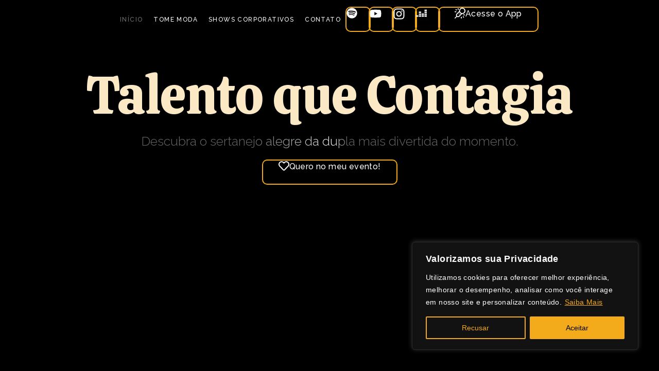

--- FILE ---
content_type: text/html; charset=UTF-8
request_url: https://tiagoerodrigo.com.br/
body_size: 89346
content:
<!doctype html>
<html lang="pt-BR">
<head>
	<meta charset="UTF-8">
	<meta name="viewport" content="width=device-width, initial-scale=1">
	<link rel="profile" href="https://gmpg.org/xfn/11">
	<meta name='robots' content='index, follow, max-image-preview:large, max-snippet:-1, max-video-preview:-1' />
	<style>img:is([sizes="auto" i], [sizes^="auto," i]) { contain-intrinsic-size: 3000px 1500px }</style>
	
	<!-- This site is optimized with the Yoast SEO Premium plugin v24.8 (Yoast SEO v24.8.1) - https://yoast.com/wordpress/plugins/seo/ -->
	<title>Tiago e Rodrigo | Dupla Sertaneja para Festas e Eventos</title>
	<meta name="description" content="Tiago e Rodrigo são a dupla sertaneja ideal para festas e eventos, transformando eventos corporativos em um shows inesquecíveis!" />
	<link rel="canonical" href="https://tiagoerodrigo.com.br/" />
	<meta property="og:locale" content="pt_BR" />
	<meta property="og:type" content="website" />
	<meta property="og:title" content="Tiago e Rodrigo" />
	<meta property="og:description" content="Tiago e Rodrigo são a dupla sertaneja ideal para festas e eventos, transformando eventos corporativos em um shows inesquecíveis!" />
	<meta property="og:url" content="https://tiagoerodrigo.com.br/" />
	<meta property="og:site_name" content="Tiago &amp; Rodrigo" />
	<meta property="article:publisher" content="https://facebook.com/tiagoerodrigo" />
	<meta property="article:modified_time" content="2025-04-04T04:40:27+00:00" />
	<meta property="og:image" content="https://tiagoerodrigo.com.br/wp-content/uploads/2025/04/capa-seo-tiago-rodrigo.jpg" />
	<meta property="og:image:width" content="1280" />
	<meta property="og:image:height" content="1280" />
	<meta property="og:image:type" content="image/jpeg" />
	<meta name="twitter:card" content="summary_large_image" />
	<script type="application/ld+json" class="yoast-schema-graph">{"@context":"https://schema.org","@graph":[{"@type":"WebPage","@id":"https://tiagoerodrigo.com.br/","url":"https://tiagoerodrigo.com.br/","name":"Tiago e Rodrigo | Dupla Sertaneja para Festas e Eventos","isPartOf":{"@id":"https://tiagoerodrigo.com.br/#website"},"about":{"@id":"https://tiagoerodrigo.com.br/#organization"},"primaryImageOfPage":{"@id":"https://tiagoerodrigo.com.br/#primaryimage"},"image":{"@id":"https://tiagoerodrigo.com.br/#primaryimage"},"thumbnailUrl":"https://tiagoerodrigo.com.br/wp-content/uploads/2025/04/capa-seo-tiago-rodrigo.jpg","datePublished":"2023-11-28T09:34:51+00:00","dateModified":"2025-04-04T04:40:27+00:00","description":"Tiago e Rodrigo são a dupla sertaneja ideal para festas e eventos, transformando eventos corporativos em um shows inesquecíveis!","breadcrumb":{"@id":"https://tiagoerodrigo.com.br/#breadcrumb"},"inLanguage":"pt-BR","potentialAction":[{"@type":"ReadAction","target":["https://tiagoerodrigo.com.br/"]}]},{"@type":"ImageObject","inLanguage":"pt-BR","@id":"https://tiagoerodrigo.com.br/#primaryimage","url":"https://tiagoerodrigo.com.br/wp-content/uploads/2025/04/capa-seo-tiago-rodrigo.jpg","contentUrl":"https://tiagoerodrigo.com.br/wp-content/uploads/2025/04/capa-seo-tiago-rodrigo.jpg","width":1280,"height":1280},{"@type":"BreadcrumbList","@id":"https://tiagoerodrigo.com.br/#breadcrumb","itemListElement":[{"@type":"ListItem","position":1,"name":"Início"}]},{"@type":"WebSite","@id":"https://tiagoerodrigo.com.br/#website","url":"https://tiagoerodrigo.com.br/","name":"Tiago & Rodrigo","description":"TALENTO E AMOR PELA MÚSICA","publisher":{"@id":"https://tiagoerodrigo.com.br/#organization"},"potentialAction":[{"@type":"SearchAction","target":{"@type":"EntryPoint","urlTemplate":"https://tiagoerodrigo.com.br/?s={search_term_string}"},"query-input":{"@type":"PropertyValueSpecification","valueRequired":true,"valueName":"search_term_string"}}],"inLanguage":"pt-BR"},{"@type":"Organization","@id":"https://tiagoerodrigo.com.br/#organization","name":"Tiago & Rodrigo","url":"https://tiagoerodrigo.com.br/","logo":{"@type":"ImageObject","inLanguage":"pt-BR","@id":"https://tiagoerodrigo.com.br/#/schema/logo/image/","url":"https://tiagoerodrigo.com.br/wp-content/uploads/2025/02/logo-t-r-fundo-preto.svg","contentUrl":"https://tiagoerodrigo.com.br/wp-content/uploads/2025/02/logo-t-r-fundo-preto.svg","width":996,"height":307,"caption":"Tiago & Rodrigo"},"image":{"@id":"https://tiagoerodrigo.com.br/#/schema/logo/image/"},"sameAs":["https://facebook.com/tiagoerodrigo","https://instagram.com/tiagoerodrigo","https://tiktok.com/@tiagoerodrigo","https://www.youtube.com/tiagoerodrigo?sub_confirmation=1"]}]}</script>
	<meta name="google-site-verification" content="P8f1jYhuDFrK2kMyZhgiVmmGuXKK27lHcDt9xf27Slc" />
	<!-- / Yoast SEO Premium plugin. -->


<link rel='dns-prefetch' href='//www.googletagmanager.com' />
<script>
window._wpemojiSettings = {"baseUrl":"https:\/\/s.w.org\/images\/core\/emoji\/15.0.3\/72x72\/","ext":".png","svgUrl":"https:\/\/s.w.org\/images\/core\/emoji\/15.0.3\/svg\/","svgExt":".svg","source":{"concatemoji":"https:\/\/tiagoerodrigo.com.br\/wp-includes\/js\/wp-emoji-release.min.js?ver=6.7.4"}};
/*! This file is auto-generated */
!function(i,n){var o,s,e;function c(e){try{var t={supportTests:e,timestamp:(new Date).valueOf()};sessionStorage.setItem(o,JSON.stringify(t))}catch(e){}}function p(e,t,n){e.clearRect(0,0,e.canvas.width,e.canvas.height),e.fillText(t,0,0);var t=new Uint32Array(e.getImageData(0,0,e.canvas.width,e.canvas.height).data),r=(e.clearRect(0,0,e.canvas.width,e.canvas.height),e.fillText(n,0,0),new Uint32Array(e.getImageData(0,0,e.canvas.width,e.canvas.height).data));return t.every(function(e,t){return e===r[t]})}function u(e,t,n){switch(t){case"flag":return n(e,"\ud83c\udff3\ufe0f\u200d\u26a7\ufe0f","\ud83c\udff3\ufe0f\u200b\u26a7\ufe0f")?!1:!n(e,"\ud83c\uddfa\ud83c\uddf3","\ud83c\uddfa\u200b\ud83c\uddf3")&&!n(e,"\ud83c\udff4\udb40\udc67\udb40\udc62\udb40\udc65\udb40\udc6e\udb40\udc67\udb40\udc7f","\ud83c\udff4\u200b\udb40\udc67\u200b\udb40\udc62\u200b\udb40\udc65\u200b\udb40\udc6e\u200b\udb40\udc67\u200b\udb40\udc7f");case"emoji":return!n(e,"\ud83d\udc26\u200d\u2b1b","\ud83d\udc26\u200b\u2b1b")}return!1}function f(e,t,n){var r="undefined"!=typeof WorkerGlobalScope&&self instanceof WorkerGlobalScope?new OffscreenCanvas(300,150):i.createElement("canvas"),a=r.getContext("2d",{willReadFrequently:!0}),o=(a.textBaseline="top",a.font="600 32px Arial",{});return e.forEach(function(e){o[e]=t(a,e,n)}),o}function t(e){var t=i.createElement("script");t.src=e,t.defer=!0,i.head.appendChild(t)}"undefined"!=typeof Promise&&(o="wpEmojiSettingsSupports",s=["flag","emoji"],n.supports={everything:!0,everythingExceptFlag:!0},e=new Promise(function(e){i.addEventListener("DOMContentLoaded",e,{once:!0})}),new Promise(function(t){var n=function(){try{var e=JSON.parse(sessionStorage.getItem(o));if("object"==typeof e&&"number"==typeof e.timestamp&&(new Date).valueOf()<e.timestamp+604800&&"object"==typeof e.supportTests)return e.supportTests}catch(e){}return null}();if(!n){if("undefined"!=typeof Worker&&"undefined"!=typeof OffscreenCanvas&&"undefined"!=typeof URL&&URL.createObjectURL&&"undefined"!=typeof Blob)try{var e="postMessage("+f.toString()+"("+[JSON.stringify(s),u.toString(),p.toString()].join(",")+"));",r=new Blob([e],{type:"text/javascript"}),a=new Worker(URL.createObjectURL(r),{name:"wpTestEmojiSupports"});return void(a.onmessage=function(e){c(n=e.data),a.terminate(),t(n)})}catch(e){}c(n=f(s,u,p))}t(n)}).then(function(e){for(var t in e)n.supports[t]=e[t],n.supports.everything=n.supports.everything&&n.supports[t],"flag"!==t&&(n.supports.everythingExceptFlag=n.supports.everythingExceptFlag&&n.supports[t]);n.supports.everythingExceptFlag=n.supports.everythingExceptFlag&&!n.supports.flag,n.DOMReady=!1,n.readyCallback=function(){n.DOMReady=!0}}).then(function(){return e}).then(function(){var e;n.supports.everything||(n.readyCallback(),(e=n.source||{}).concatemoji?t(e.concatemoji):e.wpemoji&&e.twemoji&&(t(e.twemoji),t(e.wpemoji)))}))}((window,document),window._wpemojiSettings);
</script>
<link rel='stylesheet' id='dce-animations-css' href='https://tiagoerodrigo.com.br/wp-content/plugins/dynamic-content-for-elementor/assets/css/animations.css?ver=3.2.4' media='all' />
<style id='wp-emoji-styles-inline-css'>

	img.wp-smiley, img.emoji {
		display: inline !important;
		border: none !important;
		box-shadow: none !important;
		height: 1em !important;
		width: 1em !important;
		margin: 0 0.07em !important;
		vertical-align: -0.1em !important;
		background: none !important;
		padding: 0 !important;
	}
</style>
<style id='safe-svg-svg-icon-style-inline-css'>
.safe-svg-cover{text-align:center}.safe-svg-cover .safe-svg-inside{display:inline-block;max-width:100%}.safe-svg-cover svg{fill:currentColor;height:100%;max-height:100%;max-width:100%;width:100%}

</style>
<style id='global-styles-inline-css'>
:root{--wp--preset--aspect-ratio--square: 1;--wp--preset--aspect-ratio--4-3: 4/3;--wp--preset--aspect-ratio--3-4: 3/4;--wp--preset--aspect-ratio--3-2: 3/2;--wp--preset--aspect-ratio--2-3: 2/3;--wp--preset--aspect-ratio--16-9: 16/9;--wp--preset--aspect-ratio--9-16: 9/16;--wp--preset--color--black: #000000;--wp--preset--color--cyan-bluish-gray: #abb8c3;--wp--preset--color--white: #ffffff;--wp--preset--color--pale-pink: #f78da7;--wp--preset--color--vivid-red: #cf2e2e;--wp--preset--color--luminous-vivid-orange: #ff6900;--wp--preset--color--luminous-vivid-amber: #fcb900;--wp--preset--color--light-green-cyan: #7bdcb5;--wp--preset--color--vivid-green-cyan: #00d084;--wp--preset--color--pale-cyan-blue: #8ed1fc;--wp--preset--color--vivid-cyan-blue: #0693e3;--wp--preset--color--vivid-purple: #9b51e0;--wp--preset--gradient--vivid-cyan-blue-to-vivid-purple: linear-gradient(135deg,rgba(6,147,227,1) 0%,rgb(155,81,224) 100%);--wp--preset--gradient--light-green-cyan-to-vivid-green-cyan: linear-gradient(135deg,rgb(122,220,180) 0%,rgb(0,208,130) 100%);--wp--preset--gradient--luminous-vivid-amber-to-luminous-vivid-orange: linear-gradient(135deg,rgba(252,185,0,1) 0%,rgba(255,105,0,1) 100%);--wp--preset--gradient--luminous-vivid-orange-to-vivid-red: linear-gradient(135deg,rgba(255,105,0,1) 0%,rgb(207,46,46) 100%);--wp--preset--gradient--very-light-gray-to-cyan-bluish-gray: linear-gradient(135deg,rgb(238,238,238) 0%,rgb(169,184,195) 100%);--wp--preset--gradient--cool-to-warm-spectrum: linear-gradient(135deg,rgb(74,234,220) 0%,rgb(151,120,209) 20%,rgb(207,42,186) 40%,rgb(238,44,130) 60%,rgb(251,105,98) 80%,rgb(254,248,76) 100%);--wp--preset--gradient--blush-light-purple: linear-gradient(135deg,rgb(255,206,236) 0%,rgb(152,150,240) 100%);--wp--preset--gradient--blush-bordeaux: linear-gradient(135deg,rgb(254,205,165) 0%,rgb(254,45,45) 50%,rgb(107,0,62) 100%);--wp--preset--gradient--luminous-dusk: linear-gradient(135deg,rgb(255,203,112) 0%,rgb(199,81,192) 50%,rgb(65,88,208) 100%);--wp--preset--gradient--pale-ocean: linear-gradient(135deg,rgb(255,245,203) 0%,rgb(182,227,212) 50%,rgb(51,167,181) 100%);--wp--preset--gradient--electric-grass: linear-gradient(135deg,rgb(202,248,128) 0%,rgb(113,206,126) 100%);--wp--preset--gradient--midnight: linear-gradient(135deg,rgb(2,3,129) 0%,rgb(40,116,252) 100%);--wp--preset--font-size--small: 13px;--wp--preset--font-size--medium: 20px;--wp--preset--font-size--large: 36px;--wp--preset--font-size--x-large: 42px;--wp--preset--spacing--20: 0.44rem;--wp--preset--spacing--30: 0.67rem;--wp--preset--spacing--40: 1rem;--wp--preset--spacing--50: 1.5rem;--wp--preset--spacing--60: 2.25rem;--wp--preset--spacing--70: 3.38rem;--wp--preset--spacing--80: 5.06rem;--wp--preset--shadow--natural: 6px 6px 9px rgba(0, 0, 0, 0.2);--wp--preset--shadow--deep: 12px 12px 50px rgba(0, 0, 0, 0.4);--wp--preset--shadow--sharp: 6px 6px 0px rgba(0, 0, 0, 0.2);--wp--preset--shadow--outlined: 6px 6px 0px -3px rgba(255, 255, 255, 1), 6px 6px rgba(0, 0, 0, 1);--wp--preset--shadow--crisp: 6px 6px 0px rgba(0, 0, 0, 1);}:root { --wp--style--global--content-size: 800px;--wp--style--global--wide-size: 1200px; }:where(body) { margin: 0; }.wp-site-blocks > .alignleft { float: left; margin-right: 2em; }.wp-site-blocks > .alignright { float: right; margin-left: 2em; }.wp-site-blocks > .aligncenter { justify-content: center; margin-left: auto; margin-right: auto; }:where(.wp-site-blocks) > * { margin-block-start: 24px; margin-block-end: 0; }:where(.wp-site-blocks) > :first-child { margin-block-start: 0; }:where(.wp-site-blocks) > :last-child { margin-block-end: 0; }:root { --wp--style--block-gap: 24px; }:root :where(.is-layout-flow) > :first-child{margin-block-start: 0;}:root :where(.is-layout-flow) > :last-child{margin-block-end: 0;}:root :where(.is-layout-flow) > *{margin-block-start: 24px;margin-block-end: 0;}:root :where(.is-layout-constrained) > :first-child{margin-block-start: 0;}:root :where(.is-layout-constrained) > :last-child{margin-block-end: 0;}:root :where(.is-layout-constrained) > *{margin-block-start: 24px;margin-block-end: 0;}:root :where(.is-layout-flex){gap: 24px;}:root :where(.is-layout-grid){gap: 24px;}.is-layout-flow > .alignleft{float: left;margin-inline-start: 0;margin-inline-end: 2em;}.is-layout-flow > .alignright{float: right;margin-inline-start: 2em;margin-inline-end: 0;}.is-layout-flow > .aligncenter{margin-left: auto !important;margin-right: auto !important;}.is-layout-constrained > .alignleft{float: left;margin-inline-start: 0;margin-inline-end: 2em;}.is-layout-constrained > .alignright{float: right;margin-inline-start: 2em;margin-inline-end: 0;}.is-layout-constrained > .aligncenter{margin-left: auto !important;margin-right: auto !important;}.is-layout-constrained > :where(:not(.alignleft):not(.alignright):not(.alignfull)){max-width: var(--wp--style--global--content-size);margin-left: auto !important;margin-right: auto !important;}.is-layout-constrained > .alignwide{max-width: var(--wp--style--global--wide-size);}body .is-layout-flex{display: flex;}.is-layout-flex{flex-wrap: wrap;align-items: center;}.is-layout-flex > :is(*, div){margin: 0;}body .is-layout-grid{display: grid;}.is-layout-grid > :is(*, div){margin: 0;}body{padding-top: 0px;padding-right: 0px;padding-bottom: 0px;padding-left: 0px;}a:where(:not(.wp-element-button)){text-decoration: underline;}:root :where(.wp-element-button, .wp-block-button__link){background-color: #32373c;border-width: 0;color: #fff;font-family: inherit;font-size: inherit;line-height: inherit;padding: calc(0.667em + 2px) calc(1.333em + 2px);text-decoration: none;}.has-black-color{color: var(--wp--preset--color--black) !important;}.has-cyan-bluish-gray-color{color: var(--wp--preset--color--cyan-bluish-gray) !important;}.has-white-color{color: var(--wp--preset--color--white) !important;}.has-pale-pink-color{color: var(--wp--preset--color--pale-pink) !important;}.has-vivid-red-color{color: var(--wp--preset--color--vivid-red) !important;}.has-luminous-vivid-orange-color{color: var(--wp--preset--color--luminous-vivid-orange) !important;}.has-luminous-vivid-amber-color{color: var(--wp--preset--color--luminous-vivid-amber) !important;}.has-light-green-cyan-color{color: var(--wp--preset--color--light-green-cyan) !important;}.has-vivid-green-cyan-color{color: var(--wp--preset--color--vivid-green-cyan) !important;}.has-pale-cyan-blue-color{color: var(--wp--preset--color--pale-cyan-blue) !important;}.has-vivid-cyan-blue-color{color: var(--wp--preset--color--vivid-cyan-blue) !important;}.has-vivid-purple-color{color: var(--wp--preset--color--vivid-purple) !important;}.has-black-background-color{background-color: var(--wp--preset--color--black) !important;}.has-cyan-bluish-gray-background-color{background-color: var(--wp--preset--color--cyan-bluish-gray) !important;}.has-white-background-color{background-color: var(--wp--preset--color--white) !important;}.has-pale-pink-background-color{background-color: var(--wp--preset--color--pale-pink) !important;}.has-vivid-red-background-color{background-color: var(--wp--preset--color--vivid-red) !important;}.has-luminous-vivid-orange-background-color{background-color: var(--wp--preset--color--luminous-vivid-orange) !important;}.has-luminous-vivid-amber-background-color{background-color: var(--wp--preset--color--luminous-vivid-amber) !important;}.has-light-green-cyan-background-color{background-color: var(--wp--preset--color--light-green-cyan) !important;}.has-vivid-green-cyan-background-color{background-color: var(--wp--preset--color--vivid-green-cyan) !important;}.has-pale-cyan-blue-background-color{background-color: var(--wp--preset--color--pale-cyan-blue) !important;}.has-vivid-cyan-blue-background-color{background-color: var(--wp--preset--color--vivid-cyan-blue) !important;}.has-vivid-purple-background-color{background-color: var(--wp--preset--color--vivid-purple) !important;}.has-black-border-color{border-color: var(--wp--preset--color--black) !important;}.has-cyan-bluish-gray-border-color{border-color: var(--wp--preset--color--cyan-bluish-gray) !important;}.has-white-border-color{border-color: var(--wp--preset--color--white) !important;}.has-pale-pink-border-color{border-color: var(--wp--preset--color--pale-pink) !important;}.has-vivid-red-border-color{border-color: var(--wp--preset--color--vivid-red) !important;}.has-luminous-vivid-orange-border-color{border-color: var(--wp--preset--color--luminous-vivid-orange) !important;}.has-luminous-vivid-amber-border-color{border-color: var(--wp--preset--color--luminous-vivid-amber) !important;}.has-light-green-cyan-border-color{border-color: var(--wp--preset--color--light-green-cyan) !important;}.has-vivid-green-cyan-border-color{border-color: var(--wp--preset--color--vivid-green-cyan) !important;}.has-pale-cyan-blue-border-color{border-color: var(--wp--preset--color--pale-cyan-blue) !important;}.has-vivid-cyan-blue-border-color{border-color: var(--wp--preset--color--vivid-cyan-blue) !important;}.has-vivid-purple-border-color{border-color: var(--wp--preset--color--vivid-purple) !important;}.has-vivid-cyan-blue-to-vivid-purple-gradient-background{background: var(--wp--preset--gradient--vivid-cyan-blue-to-vivid-purple) !important;}.has-light-green-cyan-to-vivid-green-cyan-gradient-background{background: var(--wp--preset--gradient--light-green-cyan-to-vivid-green-cyan) !important;}.has-luminous-vivid-amber-to-luminous-vivid-orange-gradient-background{background: var(--wp--preset--gradient--luminous-vivid-amber-to-luminous-vivid-orange) !important;}.has-luminous-vivid-orange-to-vivid-red-gradient-background{background: var(--wp--preset--gradient--luminous-vivid-orange-to-vivid-red) !important;}.has-very-light-gray-to-cyan-bluish-gray-gradient-background{background: var(--wp--preset--gradient--very-light-gray-to-cyan-bluish-gray) !important;}.has-cool-to-warm-spectrum-gradient-background{background: var(--wp--preset--gradient--cool-to-warm-spectrum) !important;}.has-blush-light-purple-gradient-background{background: var(--wp--preset--gradient--blush-light-purple) !important;}.has-blush-bordeaux-gradient-background{background: var(--wp--preset--gradient--blush-bordeaux) !important;}.has-luminous-dusk-gradient-background{background: var(--wp--preset--gradient--luminous-dusk) !important;}.has-pale-ocean-gradient-background{background: var(--wp--preset--gradient--pale-ocean) !important;}.has-electric-grass-gradient-background{background: var(--wp--preset--gradient--electric-grass) !important;}.has-midnight-gradient-background{background: var(--wp--preset--gradient--midnight) !important;}.has-small-font-size{font-size: var(--wp--preset--font-size--small) !important;}.has-medium-font-size{font-size: var(--wp--preset--font-size--medium) !important;}.has-large-font-size{font-size: var(--wp--preset--font-size--large) !important;}.has-x-large-font-size{font-size: var(--wp--preset--font-size--x-large) !important;}
:root :where(.wp-block-pullquote){font-size: 1.5em;line-height: 1.6;}
</style>
<link rel='stylesheet' id='hello-elementor-css' href='https://tiagoerodrigo.com.br/wp-content/themes/hello-elementor/style.min.css?ver=3.3.0' media='all' />
<link rel='stylesheet' id='hello-elementor-theme-style-css' href='https://tiagoerodrigo.com.br/wp-content/themes/hello-elementor/theme.min.css?ver=3.3.0' media='all' />
<link rel='stylesheet' id='hello-elementor-header-footer-css' href='https://tiagoerodrigo.com.br/wp-content/themes/hello-elementor/header-footer.min.css?ver=3.3.0' media='all' />
<link rel='stylesheet' id='elementor-frontend-css' href='https://tiagoerodrigo.com.br/wp-content/uploads/elementor/css/custom-frontend.min.css?ver=1743700404' media='all' />
<link rel='stylesheet' id='widget-image-css' href='https://tiagoerodrigo.com.br/wp-content/plugins/elementor/assets/css/widget-image.min.css?ver=3.27.3' media='all' />
<link rel='stylesheet' id='widget-nav-menu-css' href='https://tiagoerodrigo.com.br/wp-content/uploads/elementor/css/custom-pro-widget-nav-menu.min.css?ver=1743700404' media='all' />
<link rel='stylesheet' id='widget-text-editor-css' href='https://tiagoerodrigo.com.br/wp-content/plugins/elementor/assets/css/widget-text-editor.min.css?ver=3.27.3' media='all' />
<link rel='stylesheet' id='widget-lottie-css' href='https://tiagoerodrigo.com.br/wp-content/plugins/elementor-pro/assets/css/widget-lottie.min.css?ver=3.27.3' media='all' />
<link rel='stylesheet' id='widget-heading-css' href='https://tiagoerodrigo.com.br/wp-content/plugins/elementor/assets/css/widget-heading.min.css?ver=3.27.3' media='all' />
<link rel='stylesheet' id='widget-form-css' href='https://tiagoerodrigo.com.br/wp-content/plugins/elementor-pro/assets/css/widget-form.min.css?ver=3.27.3' media='all' />
<link rel='stylesheet' id='swiper-css' href='https://tiagoerodrigo.com.br/wp-content/plugins/elementor/assets/lib/swiper/v8/css/swiper.min.css?ver=8.4.5' media='all' />
<link rel='stylesheet' id='e-swiper-css' href='https://tiagoerodrigo.com.br/wp-content/plugins/elementor/assets/css/conditionals/e-swiper.min.css?ver=3.27.3' media='all' />
<link rel='stylesheet' id='dce-style-css' href='https://tiagoerodrigo.com.br/wp-content/plugins/dynamic-content-for-elementor/assets/css/style.min.css?ver=3.2.4' media='all' />
<link rel='stylesheet' id='dce-copy-to-clipboard-css' href='https://tiagoerodrigo.com.br/wp-content/plugins/dynamic-content-for-elementor/assets/css/copy-to-clipboard.min.css?ver=3.2.4' media='all' />
<link rel='stylesheet' id='dce-prism-css-css' href='https://tiagoerodrigo.com.br/wp-content/plugins/dynamic-content-for-elementor/assets/node/prismjs/prism.min.css?ver=3.2.4' media='all' />
<link rel='stylesheet' id='dce-prism-line-numbers-css-css' href='https://tiagoerodrigo.com.br/wp-content/plugins/dynamic-content-for-elementor/assets/node/prismjs/prism-line-numbers.min.css?ver=3.2.4' media='all' />
<link rel='stylesheet' id='e-animation-fadeInUp-css' href='https://tiagoerodrigo.com.br/wp-content/plugins/elementor/assets/lib/animations/styles/fadeInUp.min.css?ver=3.27.3' media='all' />
<link rel='stylesheet' id='e-animation-fadeIn-css' href='https://tiagoerodrigo.com.br/wp-content/plugins/elementor/assets/lib/animations/styles/fadeIn.min.css?ver=3.27.3' media='all' />
<link rel='stylesheet' id='e-popup-css' href='https://tiagoerodrigo.com.br/wp-content/plugins/elementor-pro/assets/css/conditionals/popup.min.css?ver=3.27.3' media='all' />
<link rel='stylesheet' id='elementor-post-9-css' href='https://tiagoerodrigo.com.br/wp-content/uploads/elementor/css/post-9.css?ver=1743700404' media='all' />
<link rel='stylesheet' id='dashicons-css' href='https://tiagoerodrigo.com.br/wp-includes/css/dashicons.min.css?ver=6.7.4' media='all' />
<link rel='stylesheet' id='widget-video-css' href='https://tiagoerodrigo.com.br/wp-content/plugins/elementor/assets/css/widget-video.min.css?ver=3.27.3' media='all' />
<link rel='stylesheet' id='dce-acf-repeater-css' href='https://tiagoerodrigo.com.br/wp-content/plugins/dynamic-content-for-elementor/assets/css/acf-repeater.min.css?ver=3.2.4' media='all' />
<link rel='stylesheet' id='datatables-css' href='https://tiagoerodrigo.com.br/wp-content/plugins/dynamic-content-for-elementor/assets/lib/datatables/datatables.min.css?ver=3.2.4' media='all' />
<link rel='stylesheet' id='dce-accordionjs-css' href='https://tiagoerodrigo.com.br/wp-content/plugins/dynamic-content-for-elementor/assets/node/accordionjs/accordion.css?ver=3.2.4' media='all' />
<link rel='stylesheet' id='widget-menu-anchor-css' href='https://tiagoerodrigo.com.br/wp-content/plugins/elementor/assets/css/widget-menu-anchor.min.css?ver=3.27.3' media='all' />
<link rel='stylesheet' id='dce-dynamic-posts-css' href='https://tiagoerodrigo.com.br/wp-content/plugins/dynamic-content-for-elementor/assets/css/dynamic-posts.min.css?ver=3.2.4' media='all' />
<link rel='stylesheet' id='dce-dynamicPosts-carousel-css' href='https://tiagoerodrigo.com.br/wp-content/plugins/dynamic-content-for-elementor/assets/css/dynamic-posts-skin-carousel.min.css?ver=3.2.4' media='all' />
<link rel='stylesheet' id='elementor-post-86-css' href='https://tiagoerodrigo.com.br/wp-content/uploads/elementor/css/post-86.css?ver=1750897813' media='all' />
<link rel='stylesheet' id='elementor-post-92-css' href='https://tiagoerodrigo.com.br/wp-content/uploads/elementor/css/post-92.css?ver=1750777228' media='all' />
<link rel='stylesheet' id='elementor-post-645-css' href='https://tiagoerodrigo.com.br/wp-content/uploads/elementor/css/post-645.css?ver=1743774047' media='all' />
<link rel='stylesheet' id='elementor-post-7370-css' href='https://tiagoerodrigo.com.br/wp-content/uploads/elementor/css/post-7370.css?ver=1743700405' media='all' />
<link rel='stylesheet' id='hello-elementor-child-style-css' href='https://tiagoerodrigo.com.br/wp-content/themes/hello-theme-child-master/style.css?ver=2.0.0' media='all' />
<link rel='stylesheet' id='google-fonts-1-css' href='https://fonts.googleapis.com/css?family=Raleway%3A100%2C100italic%2C200%2C200italic%2C300%2C300italic%2C400%2C400italic%2C500%2C500italic%2C600%2C600italic%2C700%2C700italic%2C800%2C800italic%2C900%2C900italic%7CBungee+Inline%3A100%2C100italic%2C200%2C200italic%2C300%2C300italic%2C400%2C400italic%2C500%2C500italic%2C600%2C600italic%2C700%2C700italic%2C800%2C800italic%2C900%2C900italic%7CExo%3A100%2C100italic%2C200%2C200italic%2C300%2C300italic%2C400%2C400italic%2C500%2C500italic%2C600%2C600italic%2C700%2C700italic%2C800%2C800italic%2C900%2C900italic%7CCalistoga%3A100%2C100italic%2C200%2C200italic%2C300%2C300italic%2C400%2C400italic%2C500%2C500italic%2C600%2C600italic%2C700%2C700italic%2C800%2C800italic%2C900%2C900italic%7CPoppins%3A100%2C100italic%2C200%2C200italic%2C300%2C300italic%2C400%2C400italic%2C500%2C500italic%2C600%2C600italic%2C700%2C700italic%2C800%2C800italic%2C900%2C900italic%7CLexend%3A100%2C100italic%2C200%2C200italic%2C300%2C300italic%2C400%2C400italic%2C500%2C500italic%2C600%2C600italic%2C700%2C700italic%2C800%2C800italic%2C900%2C900italic&#038;display=swap&#038;ver=6.7.4' media='all' />
<link rel="preconnect" href="https://fonts.gstatic.com/" crossorigin><script id="cookie-law-info-js-extra">
var _ckyConfig = {"_ipData":[],"_assetsURL":"https:\/\/tiagoerodrigo.com.br\/wp-content\/plugins\/cookie-law-info\/lite\/frontend\/images\/","_publicURL":"https:\/\/tiagoerodrigo.com.br","_expiry":"365","_categories":[{"name":"Necessary","slug":"necessary","isNecessary":true,"ccpaDoNotSell":true,"cookies":[],"active":true,"defaultConsent":{"gdpr":true,"ccpa":true}},{"name":"Functional","slug":"functional","isNecessary":false,"ccpaDoNotSell":true,"cookies":[],"active":true,"defaultConsent":{"gdpr":false,"ccpa":false}},{"name":"Analytics","slug":"analytics","isNecessary":false,"ccpaDoNotSell":true,"cookies":[],"active":true,"defaultConsent":{"gdpr":false,"ccpa":false}},{"name":"Performance","slug":"performance","isNecessary":false,"ccpaDoNotSell":true,"cookies":[],"active":true,"defaultConsent":{"gdpr":false,"ccpa":false}},{"name":"Advertisement","slug":"advertisement","isNecessary":false,"ccpaDoNotSell":true,"cookies":[],"active":true,"defaultConsent":{"gdpr":false,"ccpa":false}}],"_activeLaw":"gdpr","_rootDomain":"","_block":"1","_showBanner":"1","_bannerConfig":{"settings":{"type":"box","preferenceCenterType":"popup","position":"bottom-right","applicableLaw":"gdpr"},"behaviours":{"reloadBannerOnAccept":false,"loadAnalyticsByDefault":false,"animations":{"onLoad":"animate","onHide":"sticky"}},"config":{"revisitConsent":{"status":false,"tag":"revisit-consent","position":"bottom-left","meta":{"url":"#"},"styles":{"background-color":"#0056A7"},"elements":{"title":{"type":"text","tag":"revisit-consent-title","status":true,"styles":{"color":"#0056a7"}}}},"preferenceCenter":{"toggle":{"status":true,"tag":"detail-category-toggle","type":"toggle","states":{"active":{"styles":{"background-color":"#1863DC"}},"inactive":{"styles":{"background-color":"#D0D5D2"}}}}},"categoryPreview":{"status":false,"toggle":{"status":true,"tag":"detail-category-preview-toggle","type":"toggle","states":{"active":{"styles":{"background-color":"#1863DC"}},"inactive":{"styles":{"background-color":"#D0D5D2"}}}}},"videoPlaceholder":{"status":true,"styles":{"background-color":"#000000","border-color":"#000000","color":"#ffffff"}},"readMore":{"status":true,"tag":"readmore-button","type":"link","meta":{"noFollow":true,"newTab":true},"styles":{"color":"#F3AA1B","background-color":"transparent","border-color":"transparent"}},"auditTable":{"status":false},"optOption":{"status":true,"toggle":{"status":true,"tag":"optout-option-toggle","type":"toggle","states":{"active":{"styles":{"background-color":"#1863DC"}},"inactive":{"styles":{"background-color":"#d0d5d2"}}}}}}},"_version":"3.2.9","_logConsent":"1","_tags":[{"tag":"accept-button","styles":{"color":"#000","background-color":"#F3AA1B","border-color":"#F3AA1B"}},{"tag":"reject-button","styles":{"color":"#F3AA1B","background-color":"transparent","border-color":"#F3AA1B"}},{"tag":"settings-button","styles":{"color":"#d0d0d0","background-color":"transparent","border-color":"#d0d0d0"}},{"tag":"readmore-button","styles":{"color":"#F3AA1B","background-color":"transparent","border-color":"transparent"}},{"tag":"donotsell-button","styles":{"color":"#1863DC","background-color":"transparent","border-color":"transparent"}},{"tag":"accept-button","styles":{"color":"#000","background-color":"#F3AA1B","border-color":"#F3AA1B"}},{"tag":"revisit-consent","styles":{"background-color":"#0056A7"}}],"_shortCodes":[{"key":"cky_readmore","content":"<a href=\"https:\/\/tiagoerodrigo.com.br\/politica-de-privacidade\/\" class=\"cky-policy\" aria-label=\"Saiba Mais\" target=\"_blank\" rel=\"noopener\" data-cky-tag=\"readmore-button\">Saiba Mais<\/a>","tag":"readmore-button","status":true,"attributes":{"rel":"nofollow","target":"_blank"}},{"key":"cky_show_desc","content":"<button class=\"cky-show-desc-btn\" data-cky-tag=\"show-desc-button\" aria-label=\"Show more\">Show more<\/button>","tag":"show-desc-button","status":true,"attributes":[]},{"key":"cky_hide_desc","content":"<button class=\"cky-show-desc-btn\" data-cky-tag=\"hide-desc-button\" aria-label=\"Show less\">Show less<\/button>","tag":"hide-desc-button","status":true,"attributes":[]},{"key":"cky_category_toggle_label","content":"[cky_{{status}}_category_label] [cky_preference_{{category_slug}}_title]","tag":"","status":true,"attributes":[]},{"key":"cky_enable_category_label","content":"Enable","tag":"","status":true,"attributes":[]},{"key":"cky_disable_category_label","content":"Disable","tag":"","status":true,"attributes":[]},{"key":"cky_video_placeholder","content":"<div class=\"video-placeholder-normal\" data-cky-tag=\"video-placeholder\" id=\"[UNIQUEID]\"><p class=\"video-placeholder-text-normal\" data-cky-tag=\"placeholder-title\">Please accept cookies to access this content<\/p><\/div>","tag":"","status":true,"attributes":[]},{"key":"cky_enable_optout_label","content":"Enable","tag":"","status":true,"attributes":[]},{"key":"cky_disable_optout_label","content":"Disable","tag":"","status":true,"attributes":[]},{"key":"cky_optout_toggle_label","content":"[cky_{{status}}_optout_label] [cky_optout_option_title]","tag":"","status":true,"attributes":[]},{"key":"cky_optout_option_title","content":"Do Not Sell or Share My Personal Information","tag":"","status":true,"attributes":[]},{"key":"cky_optout_close_label","content":"Close","tag":"","status":true,"attributes":[]}],"_rtl":"","_language":"en","_providersToBlock":[]};
var _ckyStyles = {"css":".cky-overlay{background: #000000; opacity: 0.4; position: fixed; top: 0; left: 0; width: 100%; height: 100%; z-index: 99999999;}.cky-hide{display: none;}.cky-btn-revisit-wrapper{display: flex; align-items: center; justify-content: center; background: #0056a7; width: 45px; height: 45px; border-radius: 50%; position: fixed; z-index: 999999; cursor: pointer;}.cky-revisit-bottom-left{bottom: 15px; left: 15px;}.cky-revisit-bottom-right{bottom: 15px; right: 15px;}.cky-btn-revisit-wrapper .cky-btn-revisit{display: flex; align-items: center; justify-content: center; background: none; border: none; cursor: pointer; position: relative; margin: 0; padding: 0;}.cky-btn-revisit-wrapper .cky-btn-revisit img{max-width: fit-content; margin: 0; height: 30px; width: 30px;}.cky-revisit-bottom-left:hover::before{content: attr(data-tooltip); position: absolute; background: #4e4b66; color: #ffffff; left: calc(100% + 7px); font-size: 12px; line-height: 16px; width: max-content; padding: 4px 8px; border-radius: 4px;}.cky-revisit-bottom-left:hover::after{position: absolute; content: \"\"; border: 5px solid transparent; left: calc(100% + 2px); border-left-width: 0; border-right-color: #4e4b66;}.cky-revisit-bottom-right:hover::before{content: attr(data-tooltip); position: absolute; background: #4e4b66; color: #ffffff; right: calc(100% + 7px); font-size: 12px; line-height: 16px; width: max-content; padding: 4px 8px; border-radius: 4px;}.cky-revisit-bottom-right:hover::after{position: absolute; content: \"\"; border: 5px solid transparent; right: calc(100% + 2px); border-right-width: 0; border-left-color: #4e4b66;}.cky-revisit-hide{display: none;}.cky-consent-container{position: fixed; width: 440px; box-sizing: border-box; z-index: 9999999; border-radius: 6px;}.cky-consent-container .cky-consent-bar{background: #ffffff; border: 1px solid; padding: 20px 26px; box-shadow: 0 -1px 10px 0 #acabab4d; border-radius: 6px;}.cky-box-bottom-left{bottom: 40px; left: 40px;}.cky-box-bottom-right{bottom: 40px; right: 40px;}.cky-box-top-left{top: 40px; left: 40px;}.cky-box-top-right{top: 40px; right: 40px;}.cky-custom-brand-logo-wrapper .cky-custom-brand-logo{width: 100px; height: auto; margin: 0 0 12px 0;}.cky-notice .cky-title{color: #212121; font-weight: 700; font-size: 18px; line-height: 24px; margin: 0 0 12px 0;}.cky-notice-des *,.cky-preference-content-wrapper *,.cky-accordion-header-des *,.cky-gpc-wrapper .cky-gpc-desc *{font-size: 14px;}.cky-notice-des{color: #212121; font-size: 14px; line-height: 24px; font-weight: 400;}.cky-notice-des img{height: 25px; width: 25px;}.cky-consent-bar .cky-notice-des p,.cky-gpc-wrapper .cky-gpc-desc p,.cky-preference-body-wrapper .cky-preference-content-wrapper p,.cky-accordion-header-wrapper .cky-accordion-header-des p,.cky-cookie-des-table li div:last-child p{color: inherit; margin-top: 0; overflow-wrap: break-word;}.cky-notice-des P:last-child,.cky-preference-content-wrapper p:last-child,.cky-cookie-des-table li div:last-child p:last-child,.cky-gpc-wrapper .cky-gpc-desc p:last-child{margin-bottom: 0;}.cky-notice-des a.cky-policy,.cky-notice-des button.cky-policy{font-size: 14px; color: #1863dc; white-space: nowrap; cursor: pointer; background: transparent; border: 1px solid; text-decoration: underline;}.cky-notice-des button.cky-policy{padding: 0;}.cky-notice-des a.cky-policy:focus-visible,.cky-notice-des button.cky-policy:focus-visible,.cky-preference-content-wrapper .cky-show-desc-btn:focus-visible,.cky-accordion-header .cky-accordion-btn:focus-visible,.cky-preference-header .cky-btn-close:focus-visible,.cky-switch input[type=\"checkbox\"]:focus-visible,.cky-footer-wrapper a:focus-visible,.cky-btn:focus-visible{outline: 2px solid #1863dc; outline-offset: 2px;}.cky-btn:focus:not(:focus-visible),.cky-accordion-header .cky-accordion-btn:focus:not(:focus-visible),.cky-preference-content-wrapper .cky-show-desc-btn:focus:not(:focus-visible),.cky-btn-revisit-wrapper .cky-btn-revisit:focus:not(:focus-visible),.cky-preference-header .cky-btn-close:focus:not(:focus-visible),.cky-consent-bar .cky-banner-btn-close:focus:not(:focus-visible){outline: 0;}button.cky-show-desc-btn:not(:hover):not(:active){color: #1863dc; background: transparent;}button.cky-accordion-btn:not(:hover):not(:active),button.cky-banner-btn-close:not(:hover):not(:active),button.cky-btn-revisit:not(:hover):not(:active),button.cky-btn-close:not(:hover):not(:active){background: transparent;}.cky-consent-bar button:hover,.cky-modal.cky-modal-open button:hover,.cky-consent-bar button:focus,.cky-modal.cky-modal-open button:focus{text-decoration: none;}.cky-notice-btn-wrapper{display: flex; justify-content: flex-start; align-items: center; flex-wrap: wrap; margin-top: 16px;}.cky-notice-btn-wrapper .cky-btn{text-shadow: none; box-shadow: none;}.cky-btn{flex: auto; max-width: 100%; font-size: 14px; font-family: inherit; line-height: 24px; padding: 8px; font-weight: 500; margin: 0 8px 0 0; border-radius: 2px; cursor: pointer; text-align: center; text-transform: none; min-height: 0;}.cky-btn:hover{opacity: 0.8;}.cky-btn-customize{color: #1863dc; background: transparent; border: 2px solid #1863dc;}.cky-btn-reject{color: #1863dc; background: transparent; border: 2px solid #1863dc;}.cky-btn-accept{background: #1863dc; color: #ffffff; border: 2px solid #1863dc;}.cky-btn:last-child{margin-right: 0;}@media (max-width: 576px){.cky-box-bottom-left{bottom: 0; left: 0;}.cky-box-bottom-right{bottom: 0; right: 0;}.cky-box-top-left{top: 0; left: 0;}.cky-box-top-right{top: 0; right: 0;}}@media (max-width: 440px){.cky-box-bottom-left, .cky-box-bottom-right, .cky-box-top-left, .cky-box-top-right{width: 100%; max-width: 100%;}.cky-consent-container .cky-consent-bar{padding: 20px 0;}.cky-custom-brand-logo-wrapper, .cky-notice .cky-title, .cky-notice-des, .cky-notice-btn-wrapper{padding: 0 24px;}.cky-notice-des{max-height: 40vh; overflow-y: scroll;}.cky-notice-btn-wrapper{flex-direction: column; margin-top: 0;}.cky-btn{width: 100%; margin: 10px 0 0 0;}.cky-notice-btn-wrapper .cky-btn-customize{order: 2;}.cky-notice-btn-wrapper .cky-btn-reject{order: 3;}.cky-notice-btn-wrapper .cky-btn-accept{order: 1; margin-top: 16px;}}@media (max-width: 352px){.cky-notice .cky-title{font-size: 16px;}.cky-notice-des *{font-size: 12px;}.cky-notice-des, .cky-btn{font-size: 12px;}}.cky-modal.cky-modal-open{display: flex; visibility: visible; -webkit-transform: translate(-50%, -50%); -moz-transform: translate(-50%, -50%); -ms-transform: translate(-50%, -50%); -o-transform: translate(-50%, -50%); transform: translate(-50%, -50%); top: 50%; left: 50%; transition: all 1s ease;}.cky-modal{box-shadow: 0 32px 68px rgba(0, 0, 0, 0.3); margin: 0 auto; position: fixed; max-width: 100%; background: #ffffff; top: 50%; box-sizing: border-box; border-radius: 6px; z-index: 999999999; color: #212121; -webkit-transform: translate(-50%, 100%); -moz-transform: translate(-50%, 100%); -ms-transform: translate(-50%, 100%); -o-transform: translate(-50%, 100%); transform: translate(-50%, 100%); visibility: hidden; transition: all 0s ease;}.cky-preference-center{max-height: 79vh; overflow: hidden; width: 845px; overflow: hidden; flex: 1 1 0; display: flex; flex-direction: column; border-radius: 6px;}.cky-preference-header{display: flex; align-items: center; justify-content: space-between; padding: 22px 24px; border-bottom: 1px solid;}.cky-preference-header .cky-preference-title{font-size: 18px; font-weight: 700; line-height: 24px;}.cky-preference-header .cky-btn-close{margin: 0; cursor: pointer; vertical-align: middle; padding: 0; background: none; border: none; width: auto; height: auto; min-height: 0; line-height: 0; text-shadow: none; box-shadow: none;}.cky-preference-header .cky-btn-close img{margin: 0; height: 10px; width: 10px;}.cky-preference-body-wrapper{padding: 0 24px; flex: 1; overflow: auto; box-sizing: border-box;}.cky-preference-content-wrapper,.cky-gpc-wrapper .cky-gpc-desc{font-size: 14px; line-height: 24px; font-weight: 400; padding: 12px 0;}.cky-preference-content-wrapper{border-bottom: 1px solid;}.cky-preference-content-wrapper img{height: 25px; width: 25px;}.cky-preference-content-wrapper .cky-show-desc-btn{font-size: 14px; font-family: inherit; color: #1863dc; text-decoration: none; line-height: 24px; padding: 0; margin: 0; white-space: nowrap; cursor: pointer; background: transparent; border-color: transparent; text-transform: none; min-height: 0; text-shadow: none; box-shadow: none;}.cky-accordion-wrapper{margin-bottom: 10px;}.cky-accordion{border-bottom: 1px solid;}.cky-accordion:last-child{border-bottom: none;}.cky-accordion .cky-accordion-item{display: flex; margin-top: 10px;}.cky-accordion .cky-accordion-body{display: none;}.cky-accordion.cky-accordion-active .cky-accordion-body{display: block; padding: 0 22px; margin-bottom: 16px;}.cky-accordion-header-wrapper{cursor: pointer; width: 100%;}.cky-accordion-item .cky-accordion-header{display: flex; justify-content: space-between; align-items: center;}.cky-accordion-header .cky-accordion-btn{font-size: 16px; font-family: inherit; color: #212121; line-height: 24px; background: none; border: none; font-weight: 700; padding: 0; margin: 0; cursor: pointer; text-transform: none; min-height: 0; text-shadow: none; box-shadow: none;}.cky-accordion-header .cky-always-active{color: #008000; font-weight: 600; line-height: 24px; font-size: 14px;}.cky-accordion-header-des{font-size: 14px; line-height: 24px; margin: 10px 0 16px 0;}.cky-accordion-chevron{margin-right: 22px; position: relative; cursor: pointer;}.cky-accordion-chevron-hide{display: none;}.cky-accordion .cky-accordion-chevron i::before{content: \"\"; position: absolute; border-right: 1.4px solid; border-bottom: 1.4px solid; border-color: inherit; height: 6px; width: 6px; -webkit-transform: rotate(-45deg); -moz-transform: rotate(-45deg); -ms-transform: rotate(-45deg); -o-transform: rotate(-45deg); transform: rotate(-45deg); transition: all 0.2s ease-in-out; top: 8px;}.cky-accordion.cky-accordion-active .cky-accordion-chevron i::before{-webkit-transform: rotate(45deg); -moz-transform: rotate(45deg); -ms-transform: rotate(45deg); -o-transform: rotate(45deg); transform: rotate(45deg);}.cky-audit-table{background: #f4f4f4; border-radius: 6px;}.cky-audit-table .cky-empty-cookies-text{color: inherit; font-size: 12px; line-height: 24px; margin: 0; padding: 10px;}.cky-audit-table .cky-cookie-des-table{font-size: 12px; line-height: 24px; font-weight: normal; padding: 15px 10px; border-bottom: 1px solid; border-bottom-color: inherit; margin: 0;}.cky-audit-table .cky-cookie-des-table:last-child{border-bottom: none;}.cky-audit-table .cky-cookie-des-table li{list-style-type: none; display: flex; padding: 3px 0;}.cky-audit-table .cky-cookie-des-table li:first-child{padding-top: 0;}.cky-cookie-des-table li div:first-child{width: 100px; font-weight: 600; word-break: break-word; word-wrap: break-word;}.cky-cookie-des-table li div:last-child{flex: 1; word-break: break-word; word-wrap: break-word; margin-left: 8px;}.cky-footer-shadow{display: block; width: 100%; height: 40px; background: linear-gradient(180deg, rgba(255, 255, 255, 0) 0%, #ffffff 100%); position: absolute; bottom: calc(100% - 1px);}.cky-footer-wrapper{position: relative;}.cky-prefrence-btn-wrapper{display: flex; flex-wrap: wrap; align-items: center; justify-content: center; padding: 22px 24px; border-top: 1px solid;}.cky-prefrence-btn-wrapper .cky-btn{flex: auto; max-width: 100%; text-shadow: none; box-shadow: none;}.cky-btn-preferences{color: #1863dc; background: transparent; border: 2px solid #1863dc;}.cky-preference-header,.cky-preference-body-wrapper,.cky-preference-content-wrapper,.cky-accordion-wrapper,.cky-accordion,.cky-accordion-wrapper,.cky-footer-wrapper,.cky-prefrence-btn-wrapper{border-color: inherit;}@media (max-width: 845px){.cky-modal{max-width: calc(100% - 16px);}}@media (max-width: 576px){.cky-modal{max-width: 100%;}.cky-preference-center{max-height: 100vh;}.cky-prefrence-btn-wrapper{flex-direction: column;}.cky-accordion.cky-accordion-active .cky-accordion-body{padding-right: 0;}.cky-prefrence-btn-wrapper .cky-btn{width: 100%; margin: 10px 0 0 0;}.cky-prefrence-btn-wrapper .cky-btn-reject{order: 3;}.cky-prefrence-btn-wrapper .cky-btn-accept{order: 1; margin-top: 0;}.cky-prefrence-btn-wrapper .cky-btn-preferences{order: 2;}}@media (max-width: 425px){.cky-accordion-chevron{margin-right: 15px;}.cky-notice-btn-wrapper{margin-top: 0;}.cky-accordion.cky-accordion-active .cky-accordion-body{padding: 0 15px;}}@media (max-width: 352px){.cky-preference-header .cky-preference-title{font-size: 16px;}.cky-preference-header{padding: 16px 24px;}.cky-preference-content-wrapper *, .cky-accordion-header-des *{font-size: 12px;}.cky-preference-content-wrapper, .cky-preference-content-wrapper .cky-show-more, .cky-accordion-header .cky-always-active, .cky-accordion-header-des, .cky-preference-content-wrapper .cky-show-desc-btn, .cky-notice-des a.cky-policy{font-size: 12px;}.cky-accordion-header .cky-accordion-btn{font-size: 14px;}}.cky-switch{display: flex;}.cky-switch input[type=\"checkbox\"]{position: relative; width: 44px; height: 24px; margin: 0; background: #d0d5d2; -webkit-appearance: none; border-radius: 50px; cursor: pointer; outline: 0; border: none; top: 0;}.cky-switch input[type=\"checkbox\"]:checked{background: #1863dc;}.cky-switch input[type=\"checkbox\"]:before{position: absolute; content: \"\"; height: 20px; width: 20px; left: 2px; bottom: 2px; border-radius: 50%; background-color: white; -webkit-transition: 0.4s; transition: 0.4s; margin: 0;}.cky-switch input[type=\"checkbox\"]:after{display: none;}.cky-switch input[type=\"checkbox\"]:checked:before{-webkit-transform: translateX(20px); -ms-transform: translateX(20px); transform: translateX(20px);}@media (max-width: 425px){.cky-switch input[type=\"checkbox\"]{width: 38px; height: 21px;}.cky-switch input[type=\"checkbox\"]:before{height: 17px; width: 17px;}.cky-switch input[type=\"checkbox\"]:checked:before{-webkit-transform: translateX(17px); -ms-transform: translateX(17px); transform: translateX(17px);}}.cky-consent-bar .cky-banner-btn-close{position: absolute; right: 9px; top: 5px; background: none; border: none; cursor: pointer; padding: 0; margin: 0; min-height: 0; line-height: 0; height: auto; width: auto; text-shadow: none; box-shadow: none;}.cky-consent-bar .cky-banner-btn-close img{height: 9px; width: 9px; margin: 0;}.cky-notice-group{font-size: 14px; line-height: 24px; font-weight: 400; color: #212121;}.cky-notice-btn-wrapper .cky-btn-do-not-sell{font-size: 14px; line-height: 24px; padding: 6px 0; margin: 0; font-weight: 500; background: none; border-radius: 2px; border: none; cursor: pointer; text-align: left; color: #1863dc; background: transparent; border-color: transparent; box-shadow: none; text-shadow: none;}.cky-consent-bar .cky-banner-btn-close:focus-visible,.cky-notice-btn-wrapper .cky-btn-do-not-sell:focus-visible,.cky-opt-out-btn-wrapper .cky-btn:focus-visible,.cky-opt-out-checkbox-wrapper input[type=\"checkbox\"].cky-opt-out-checkbox:focus-visible{outline: 2px solid #1863dc; outline-offset: 2px;}@media (max-width: 440px){.cky-consent-container{width: 100%;}}@media (max-width: 352px){.cky-notice-des a.cky-policy, .cky-notice-btn-wrapper .cky-btn-do-not-sell{font-size: 12px;}}.cky-opt-out-wrapper{padding: 12px 0;}.cky-opt-out-wrapper .cky-opt-out-checkbox-wrapper{display: flex; align-items: center;}.cky-opt-out-checkbox-wrapper .cky-opt-out-checkbox-label{font-size: 16px; font-weight: 700; line-height: 24px; margin: 0 0 0 12px; cursor: pointer;}.cky-opt-out-checkbox-wrapper input[type=\"checkbox\"].cky-opt-out-checkbox{background-color: #ffffff; border: 1px solid black; width: 20px; height: 18.5px; margin: 0; -webkit-appearance: none; position: relative; display: flex; align-items: center; justify-content: center; border-radius: 2px; cursor: pointer;}.cky-opt-out-checkbox-wrapper input[type=\"checkbox\"].cky-opt-out-checkbox:checked{background-color: #1863dc; border: none;}.cky-opt-out-checkbox-wrapper input[type=\"checkbox\"].cky-opt-out-checkbox:checked::after{left: 6px; bottom: 4px; width: 7px; height: 13px; border: solid #ffffff; border-width: 0 3px 3px 0; border-radius: 2px; -webkit-transform: rotate(45deg); -ms-transform: rotate(45deg); transform: rotate(45deg); content: \"\"; position: absolute; box-sizing: border-box;}.cky-opt-out-checkbox-wrapper.cky-disabled .cky-opt-out-checkbox-label,.cky-opt-out-checkbox-wrapper.cky-disabled input[type=\"checkbox\"].cky-opt-out-checkbox{cursor: no-drop;}.cky-gpc-wrapper{margin: 0 0 0 32px;}.cky-footer-wrapper .cky-opt-out-btn-wrapper{display: flex; flex-wrap: wrap; align-items: center; justify-content: center; padding: 22px 24px;}.cky-opt-out-btn-wrapper .cky-btn{flex: auto; max-width: 100%; text-shadow: none; box-shadow: none;}.cky-opt-out-btn-wrapper .cky-btn-cancel{border: 1px solid #dedfe0; background: transparent; color: #858585;}.cky-opt-out-btn-wrapper .cky-btn-confirm{background: #1863dc; color: #ffffff; border: 1px solid #1863dc;}@media (max-width: 352px){.cky-opt-out-checkbox-wrapper .cky-opt-out-checkbox-label{font-size: 14px;}.cky-gpc-wrapper .cky-gpc-desc, .cky-gpc-wrapper .cky-gpc-desc *{font-size: 12px;}.cky-opt-out-checkbox-wrapper input[type=\"checkbox\"].cky-opt-out-checkbox{width: 16px; height: 16px;}.cky-opt-out-checkbox-wrapper input[type=\"checkbox\"].cky-opt-out-checkbox:checked::after{left: 5px; bottom: 4px; width: 3px; height: 9px;}.cky-gpc-wrapper{margin: 0 0 0 28px;}}.video-placeholder-youtube{background-size: 100% 100%; background-position: center; background-repeat: no-repeat; background-color: #b2b0b059; position: relative; display: flex; align-items: center; justify-content: center; max-width: 100%;}.video-placeholder-text-youtube{text-align: center; align-items: center; padding: 10px 16px; background-color: #000000cc; color: #ffffff; border: 1px solid; border-radius: 2px; cursor: pointer;}.video-placeholder-normal{background-image: url(\"\/wp-content\/plugins\/cookie-law-info\/lite\/frontend\/images\/placeholder.svg\"); background-size: 80px; background-position: center; background-repeat: no-repeat; background-color: #b2b0b059; position: relative; display: flex; align-items: flex-end; justify-content: center; max-width: 100%;}.video-placeholder-text-normal{align-items: center; padding: 10px 16px; text-align: center; border: 1px solid; border-radius: 2px; cursor: pointer;}.cky-rtl{direction: rtl; text-align: right;}.cky-rtl .cky-banner-btn-close{left: 9px; right: auto;}.cky-rtl .cky-notice-btn-wrapper .cky-btn:last-child{margin-right: 8px;}.cky-rtl .cky-notice-btn-wrapper .cky-btn:first-child{margin-right: 0;}.cky-rtl .cky-notice-btn-wrapper{margin-left: 0; margin-right: 15px;}.cky-rtl .cky-prefrence-btn-wrapper .cky-btn{margin-right: 8px;}.cky-rtl .cky-prefrence-btn-wrapper .cky-btn:first-child{margin-right: 0;}.cky-rtl .cky-accordion .cky-accordion-chevron i::before{border: none; border-left: 1.4px solid; border-top: 1.4px solid; left: 12px;}.cky-rtl .cky-accordion.cky-accordion-active .cky-accordion-chevron i::before{-webkit-transform: rotate(-135deg); -moz-transform: rotate(-135deg); -ms-transform: rotate(-135deg); -o-transform: rotate(-135deg); transform: rotate(-135deg);}@media (max-width: 768px){.cky-rtl .cky-notice-btn-wrapper{margin-right: 0;}}@media (max-width: 576px){.cky-rtl .cky-notice-btn-wrapper .cky-btn:last-child{margin-right: 0;}.cky-rtl .cky-prefrence-btn-wrapper .cky-btn{margin-right: 0;}.cky-rtl .cky-accordion.cky-accordion-active .cky-accordion-body{padding: 0 22px 0 0;}}@media (max-width: 425px){.cky-rtl .cky-accordion.cky-accordion-active .cky-accordion-body{padding: 0 15px 0 0;}}.cky-rtl .cky-opt-out-btn-wrapper .cky-btn{margin-right: 12px;}.cky-rtl .cky-opt-out-btn-wrapper .cky-btn:first-child{margin-right: 0;}.cky-rtl .cky-opt-out-checkbox-wrapper .cky-opt-out-checkbox-label{margin: 0 12px 0 0;}"};
</script>
<script src="https://tiagoerodrigo.com.br/wp-content/plugins/cookie-law-info/lite/frontend/js/script.min.js?ver=3.2.9" id="cookie-law-info-js"></script>
<script src="https://tiagoerodrigo.com.br/wp-includes/js/jquery/jquery.min.js?ver=3.7.1" id="jquery-core-js"></script>
<script src="https://tiagoerodrigo.com.br/wp-includes/js/jquery/jquery-migrate.min.js?ver=3.4.1" id="jquery-migrate-js"></script>

<!-- Snippet da etiqueta do Google (gtag.js) adicionado pelo Site Kit -->

<!-- Snippet do Google Análises adicionado pelo Site Kit -->
<script src="https://www.googletagmanager.com/gtag/js?id=GT-MK52WD8" id="google_gtagjs-js" async></script>
<script id="google_gtagjs-js-after">
window.dataLayer = window.dataLayer || [];function gtag(){dataLayer.push(arguments);}
gtag("set","linker",{"domains":["tiagoerodrigo.com.br"]});
gtag("js", new Date());
gtag("set", "developer_id.dZTNiMT", true);
gtag("config", "GT-MK52WD8");
 window._googlesitekit = window._googlesitekit || {}; window._googlesitekit.throttledEvents = []; window._googlesitekit.gtagEvent = (name, data) => { var key = JSON.stringify( { name, data } ); if ( !! window._googlesitekit.throttledEvents[ key ] ) { return; } window._googlesitekit.throttledEvents[ key ] = true; setTimeout( () => { delete window._googlesitekit.throttledEvents[ key ]; }, 5 ); gtag( "event", name, { ...data, event_source: "site-kit" } ); }
</script>

<!-- Fim do snippet da etiqueta do Google (gtag.js) adicionado pelo Site Kit -->
<link rel="https://api.w.org/" href="https://tiagoerodrigo.com.br/wp-json/" /><link rel="alternate" title="JSON" type="application/json" href="https://tiagoerodrigo.com.br/wp-json/wp/v2/pages/86" /><meta name="generator" content="WordPress 6.7.4" />
<link rel='shortlink' href='https://tiagoerodrigo.com.br/' />
<link rel="alternate" title="oEmbed (JSON)" type="application/json+oembed" href="https://tiagoerodrigo.com.br/wp-json/oembed/1.0/embed?url=https%3A%2F%2Ftiagoerodrigo.com.br%2F" />
<link rel="alternate" title="oEmbed (XML)" type="text/xml+oembed" href="https://tiagoerodrigo.com.br/wp-json/oembed/1.0/embed?url=https%3A%2F%2Ftiagoerodrigo.com.br%2F&#038;format=xml" />
<style id="cky-style-inline">[data-cky-tag]{visibility:hidden;}</style><meta name="generator" content="Site Kit by Google 1.150.0" /><meta name="generator" content="Elementor 3.27.3; features: e_font_icon_svg, additional_custom_breakpoints; settings: css_print_method-external, google_font-enabled, font_display-swap">
			<style>
				.e-con.e-parent:nth-of-type(n+4):not(.e-lazyloaded):not(.e-no-lazyload),
				.e-con.e-parent:nth-of-type(n+4):not(.e-lazyloaded):not(.e-no-lazyload) * {
					background-image: none !important;
				}
				@media screen and (max-height: 1024px) {
					.e-con.e-parent:nth-of-type(n+3):not(.e-lazyloaded):not(.e-no-lazyload),
					.e-con.e-parent:nth-of-type(n+3):not(.e-lazyloaded):not(.e-no-lazyload) * {
						background-image: none !important;
					}
				}
				@media screen and (max-height: 640px) {
					.e-con.e-parent:nth-of-type(n+2):not(.e-lazyloaded):not(.e-no-lazyload),
					.e-con.e-parent:nth-of-type(n+2):not(.e-lazyloaded):not(.e-no-lazyload) * {
						background-image: none !important;
					}
				}
			</style>
			
<!-- Snippet do Gerenciador de Tags do Google adicionado pelo Site Kit -->
<script>
			( function( w, d, s, l, i ) {
				w[l] = w[l] || [];
				w[l].push( {'gtm.start': new Date().getTime(), event: 'gtm.js'} );
				var f = d.getElementsByTagName( s )[0],
					j = d.createElement( s ), dl = l != 'dataLayer' ? '&l=' + l : '';
				j.async = true;
				j.src = 'https://www.googletagmanager.com/gtm.js?id=' + i + dl;
				f.parentNode.insertBefore( j, f );
			} )( window, document, 'script', 'dataLayer', 'GTM-PPFJFJG' );
			
</script>

<!-- Finalizar o snippet do Gerenciador de Tags do Google adicionado pelo Site Kit -->
<link rel="icon" href="https://tiagoerodrigo.com.br/wp-content/uploads/2025/02/cropped-fav-t-r-32x32.png" sizes="32x32" />
<link rel="icon" href="https://tiagoerodrigo.com.br/wp-content/uploads/2025/02/cropped-fav-t-r-192x192.png" sizes="192x192" />
<link rel="apple-touch-icon" href="https://tiagoerodrigo.com.br/wp-content/uploads/2025/02/cropped-fav-t-r-180x180.png" />
<meta name="msapplication-TileImage" content="https://tiagoerodrigo.com.br/wp-content/uploads/2025/02/cropped-fav-t-r-270x270.png" />
		<style id="wp-custom-css">
			.nao-p p {
	margin-bottom: 0;
}
/* Firefox */
* {
  scrollbar-width: thin;
  scrollbar-color: #F3AA1B #000000;
}

/* Chrome, Edge and Safari */
*::-webkit-scrollbar {
  height: 10px;
  width: 10px;
}
*::-webkit-scrollbar-track {
  border-radius: 0px;
  background-color: #000000;
  border: 3px solid #000000;
}

*::-webkit-scrollbar-track:hover {
  background-color: #000000;
}

*::-webkit-scrollbar-track:active {
  background-color: #000000;
}

*::-webkit-scrollbar-thumb {
  border-radius: 5px;
  background-color: #F3AA1B;
  border: 3px solid #000000;
}

*::-webkit-scrollbar-thumb:hover {
  background-color: #F3AA1B;
}

*::-webkit-scrollbar-thumb:active {
  background-color: #F3AA1B;
}
		</style>
		<meta name="generator" content="WP Rocket 3.18.1.4" data-wpr-features="wpr_desktop" /></head>
<body class="home page-template page-template-elementor_header_footer page page-id-86 wp-custom-logo wp-embed-responsive theme-default elementor-default elementor-template-full-width elementor-kit-9 elementor-page elementor-page-86">

		<!-- Snippet do Gerenciador de Etiqueta do Google (noscript) adicionado pelo Site Kit -->
		<noscript>
			<iframe src="https://www.googletagmanager.com/ns.html?id=GTM-PPFJFJG" height="0" width="0" style="display:none;visibility:hidden"></iframe>
		</noscript>
		<!-- Finalizar o snippet do Gerenciador de Tags do Google (noscript) adicionado pelo Site Kit -->
		
<a class="skip-link screen-reader-text" href="#content">Ir para o conteúdo</a>

		<div data-rocket-location-hash="14fc03c63a64f096856e8f4938bfd05d" data-elementor-type="header" data-elementor-id="92" class="elementor elementor-92 elementor-location-header" data-elementor-post-type="elementor_library">
			<div class="elementor-element elementor-element-e8662fb e-con-full headtr e-flex e-con e-parent" data-id="e8662fb" data-element_type="container" data-settings="{&quot;position&quot;:&quot;fixed&quot;}">
		<div data-rocket-location-hash="267bf76f9ddc68535a88a2761f036b79" class="elementor-element elementor-element-a36a4f4 e-con-full head_mega e-flex e-con e-child" data-id="a36a4f4" data-element_type="container">
		<a class="elementor-element elementor-element-5c59697 e-con-full contlogo pointer e-flex e-con e-child" data-id="5c59697" data-element_type="container" href="https://tiagoerodrigo.com.br">
				<div class="elementor-element elementor-element-ccbe709 elementor-widget-mobile__width-auto logo_mk dce_masking-none elementor-widget elementor-widget-image" data-id="ccbe709" data-element_type="widget" data-widget_type="image.default">
				<div class="elementor-widget-container">
															<img fetchpriority="high" width="848" height="137" src="https://tiagoerodrigo.com.br/wp-content/uploads/2025/02/logo-tiago-rodrigo-2025.svg" class="attachment-large size-large wp-image-2951" alt="" />															</div>
				</div>
				<div class="elementor-element elementor-element-c733478 elementor-fixed brilhologo dce_masking-none elementor-widget elementor-widget-image" data-id="c733478" data-element_type="widget" data-settings="{&quot;_position&quot;:&quot;fixed&quot;}" data-widget_type="image.default">
				<div class="elementor-widget-container">
															<img width="300" height="300" src="https://tiagoerodrigo.com.br/wp-content/uploads/2023/11/vecteezy-lens-flare-light-special-effect-background-8507563-300x300.png" class="attachment-medium size-medium wp-image-3015" alt="" srcset="https://tiagoerodrigo.com.br/wp-content/uploads/2023/11/vecteezy-lens-flare-light-special-effect-background-8507563-300x300.png 300w, https://tiagoerodrigo.com.br/wp-content/uploads/2023/11/vecteezy-lens-flare-light-special-effect-background-8507563-1024x1024.png 1024w, https://tiagoerodrigo.com.br/wp-content/uploads/2023/11/vecteezy-lens-flare-light-special-effect-background-8507563-150x150.png 150w, https://tiagoerodrigo.com.br/wp-content/uploads/2023/11/vecteezy-lens-flare-light-special-effect-background-8507563-768x768.png 768w, https://tiagoerodrigo.com.br/wp-content/uploads/2023/11/vecteezy-lens-flare-light-special-effect-background-8507563-60x60.png 60w, https://tiagoerodrigo.com.br/wp-content/uploads/2023/11/vecteezy-lens-flare-light-special-effect-background-8507563.png 1080w" sizes="(max-width: 300px) 100vw, 300px" />															</div>
				</div>
				</a>
				<div class="elementor-element elementor-element-3a84ea6 elementor-absolute elementor-widget elementor-widget-html" data-id="3a84ea6" data-element_type="widget" data-settings="{&quot;_position&quot;:&quot;absolute&quot;}" data-widget_type="html.default">
				<div class="elementor-widget-container">
					<script>
  document.addEventListener("DOMContentLoaded", function() {
    var header = document.querySelector('.head_mega');
    var headerHeight = header.offsetHeight;
    var lastScrollTop = window.scrollY;

    // Se a página abrir com scroll diferente de 0, já aplica a classe
    if (lastScrollTop > 0) {
      header.classList.add('head_stick');
    }

    window.addEventListener('scroll', function() {
      var scrollTop = window.scrollY;

      // Verifica se o scroll está descendo e se já passou do cabeçalho
      if (scrollTop > lastScrollTop && scrollTop > headerHeight) {
        header.classList.add('head_stick');
      } else {
        // Remove a classe .head_stick somente se o scroll estiver no topo
        if (scrollTop === 0) {
          header.classList.remove('head_stick');
        }
      }

      lastScrollTop = scrollTop;
    });
  });
</script>
				</div>
				</div>
				<div class="elementor-element elementor-element-02e7651 elementor-absolute elementor-widget elementor-widget-html" data-id="02e7651" data-element_type="widget" data-settings="{&quot;_position&quot;:&quot;absolute&quot;}" data-widget_type="html.default">
				<div class="elementor-widget-container">
					<script>


document.addEventListener("DOMContentLoaded", function () {
    function checkVisibility() {
        document.querySelectorAll(".aniscroll").forEach(element => {
            const rect = element.getBoundingClientRect();
            const triggerEnter = 0; // Quando entra na tela
            const triggerAnimate = window.innerHeight * 0.2; // Quando chega a 30vh
            
            if (rect.top < window.innerHeight - triggerEnter && rect.bottom > triggerEnter) {
                element.classList.add("entrando");
            } else {
                element.classList.remove("entrando", "animado");
            }
            
            if (rect.top < window.innerHeight - triggerAnimate && rect.bottom > triggerAnimate) {
                element.classList.add("animado");
                element.classList.remove("entrando");
            }
        });
    }
    
    window.addEventListener("scroll", checkVisibility);
    window.addEventListener("resize", checkVisibility);
    checkVisibility();
});



</script>				</div>
				</div>
		<div class="elementor-element elementor-element-6b6dff1 e-con-full e-flex e-con e-child" data-id="6b6dff1" data-element_type="container">
		<div class="elementor-element elementor-element-4756e1b e-con-full e-flex e-con e-child" data-id="4756e1b" data-element_type="container">
				<div class="elementor-element elementor-element-94ba295 elementor-hidden-tablet elementor-hidden-mobile elementor-nav-menu--stretch elementor-widget-tablet__width-initial menutiagorod elementor-hidden-tablet_extra elementor-nav-menu--dropdown-tablet elementor-nav-menu__text-align-aside elementor-nav-menu--toggle elementor-nav-menu--burger elementor-widget elementor-widget-nav-menu" data-id="94ba295" data-element_type="widget" data-settings="{&quot;full_width&quot;:&quot;stretch&quot;,&quot;layout&quot;:&quot;horizontal&quot;,&quot;submenu_icon&quot;:{&quot;value&quot;:&quot;&lt;svg class=\&quot;e-font-icon-svg e-fas-caret-down\&quot; viewBox=\&quot;0 0 320 512\&quot; xmlns=\&quot;http:\/\/www.w3.org\/2000\/svg\&quot;&gt;&lt;path d=\&quot;M31.3 192h257.3c17.8 0 26.7 21.5 14.1 34.1L174.1 354.8c-7.8 7.8-20.5 7.8-28.3 0L17.2 226.1C4.6 213.5 13.5 192 31.3 192z\&quot;&gt;&lt;\/path&gt;&lt;\/svg&gt;&quot;,&quot;library&quot;:&quot;fa-solid&quot;},&quot;toggle&quot;:&quot;burger&quot;}" data-widget_type="nav-menu.default">
				<div class="elementor-widget-container">
								<nav aria-label="Menu" class="elementor-nav-menu--main elementor-nav-menu__container elementor-nav-menu--layout-horizontal e--pointer-underline e--animation-fade">
				<ul id="menu-1-94ba295" class="elementor-nav-menu"><li class="menu-item menu-item-type-post_type menu-item-object-page menu-item-home current-menu-item page_item page-item-86 current_page_item menu-item-7431"><a href="https://tiagoerodrigo.com.br/" aria-current="page" data-ps2id-api="true" class="elementor-item elementor-item-active">Início</a></li>
<li class="menu-item menu-item-type-custom menu-item-object-custom menu-item-2956"><a href="/tome-moda/" data-ps2id-api="true" class="elementor-item">Tome Moda</a></li>
<li class="menu-item menu-item-type-custom menu-item-object-custom menu-item-1907"><a href="#shows_corporativos" data-ps2id-api="true" class="elementor-item elementor-item-anchor">Shows Corporativos</a></li>
<li class="pol_priva menu-item menu-item-type-custom menu-item-object-custom current-menu-item current_page_item menu-item-6500"><a href="/#biografia" aria-current="page" data-ps2id-api="true" class="elementor-item elementor-item-anchor">Biografia</a></li>
<li class="pol_priva menu-item menu-item-type-custom menu-item-object-custom menu-item-6522"><a href="#discografia" data-ps2id-api="true" class="elementor-item elementor-item-anchor">Discografia</a></li>
<li class="bot_pop_prop pointer menu-item menu-item-type-custom menu-item-object-custom menu-item-1909"><a data-ps2id-api="true" class="elementor-item">Contato</a></li>
<li class="pol_priva menu-item menu-item-type-post_type menu-item-object-page menu-item-privacy-policy menu-item-2031"><a rel="privacy-policy" href="https://tiagoerodrigo.com.br/politica-de-privacidade/" data-ps2id-api="true" class="elementor-item">Política de privacidade</a></li>
</ul>			</nav>
					<div class="elementor-menu-toggle" role="button" tabindex="0" aria-label="Menu Toggle" aria-expanded="false">
			<svg aria-hidden="true" role="presentation" class="elementor-menu-toggle__icon--open e-font-icon-svg e-eicon-menu-bar" viewBox="0 0 1000 1000" xmlns="http://www.w3.org/2000/svg"><path d="M104 333H896C929 333 958 304 958 271S929 208 896 208H104C71 208 42 237 42 271S71 333 104 333ZM104 583H896C929 583 958 554 958 521S929 458 896 458H104C71 458 42 487 42 521S71 583 104 583ZM104 833H896C929 833 958 804 958 771S929 708 896 708H104C71 708 42 737 42 771S71 833 104 833Z"></path></svg><svg aria-hidden="true" role="presentation" class="elementor-menu-toggle__icon--close e-font-icon-svg e-eicon-close" viewBox="0 0 1000 1000" xmlns="http://www.w3.org/2000/svg"><path d="M742 167L500 408 258 167C246 154 233 150 217 150 196 150 179 158 167 167 154 179 150 196 150 212 150 229 154 242 171 254L408 500 167 742C138 771 138 800 167 829 196 858 225 858 254 829L496 587 738 829C750 842 767 846 783 846 800 846 817 842 829 829 842 817 846 804 846 783 846 767 842 750 829 737L588 500 833 258C863 229 863 200 833 171 804 137 775 137 742 167Z"></path></svg>		</div>
					<nav class="elementor-nav-menu--dropdown elementor-nav-menu__container" aria-hidden="true">
				<ul id="menu-2-94ba295" class="elementor-nav-menu"><li class="menu-item menu-item-type-post_type menu-item-object-page menu-item-home current-menu-item page_item page-item-86 current_page_item menu-item-7431"><a href="https://tiagoerodrigo.com.br/" aria-current="page" data-ps2id-api="true" class="elementor-item elementor-item-active" tabindex="-1">Início</a></li>
<li class="menu-item menu-item-type-custom menu-item-object-custom menu-item-2956"><a href="/tome-moda/" data-ps2id-api="true" class="elementor-item" tabindex="-1">Tome Moda</a></li>
<li class="menu-item menu-item-type-custom menu-item-object-custom menu-item-1907"><a href="#shows_corporativos" data-ps2id-api="true" class="elementor-item elementor-item-anchor" tabindex="-1">Shows Corporativos</a></li>
<li class="pol_priva menu-item menu-item-type-custom menu-item-object-custom current-menu-item current_page_item menu-item-6500"><a href="/#biografia" aria-current="page" data-ps2id-api="true" class="elementor-item elementor-item-anchor" tabindex="-1">Biografia</a></li>
<li class="pol_priva menu-item menu-item-type-custom menu-item-object-custom menu-item-6522"><a href="#discografia" data-ps2id-api="true" class="elementor-item elementor-item-anchor" tabindex="-1">Discografia</a></li>
<li class="bot_pop_prop pointer menu-item menu-item-type-custom menu-item-object-custom menu-item-1909"><a data-ps2id-api="true" class="elementor-item" tabindex="-1">Contato</a></li>
<li class="pol_priva menu-item menu-item-type-post_type menu-item-object-page menu-item-privacy-policy menu-item-2031"><a rel="privacy-policy" href="https://tiagoerodrigo.com.br/politica-de-privacidade/" data-ps2id-api="true" class="elementor-item" tabindex="-1">Política de privacidade</a></li>
</ul>			</nav>
						</div>
				</div>
				<div class="elementor-element elementor-element-53bb09e elementor-widget__width-auto menutoogpmz elementor-hidden-desktop elementor-hidden-laptop elementor-widget elementor-widget-html" data-id="53bb09e" data-element_type="widget" data-widget_type="html.default">
				<div class="elementor-widget-container">
					<div class="botmenutoogpmz disabled">
  <svg xmlns="http://www.w3.org/2000/svg" width="60" height="60" viewBox="0 0 200 200">
        <g stroke-width="6.5" stroke-linecap="round">
          <path
            d="M72 82.286h28.75"
            fill="#009100"
            fill-rule="evenodd"
            stroke="#fff"
          />
          <path
            d="M100.75 103.714l72.482-.143c.043 39.398-32.284 71.434-72.16 71.434-39.878 0-72.204-32.036-72.204-71.554"
            fill="none"
            stroke="#fff"
          />
          <path
            d="M72 125.143h28.75"
            fill="#009100"
            fill-rule="evenodd"
            stroke="#fff"
          />
          <path
            d="M100.75 103.714l-71.908-.143c.026-39.638 32.352-71.674 72.23-71.674 39.876 0 72.203 32.036 72.203 71.554"
            fill="none"
            stroke="#fff"
          />
          <path
            d="M100.75 82.286h28.75"
            fill="#009100"
            fill-rule="evenodd"
            stroke="#fff"
          />
          <path
            d="M100.75 125.143h28.75"
            fill="#009100"
            fill-rule="evenodd"
            stroke="#fff"
          />
        </g>
      </svg>
</div>				</div>
				</div>
				<div class="elementor-element elementor-element-86f5f8f elementor-absolute elementor-widget elementor-widget-html" data-id="86f5f8f" data-element_type="widget" data-settings="{&quot;_position&quot;:&quot;absolute&quot;}" data-widget_type="html.default">
				<div class="elementor-widget-container">
					<script>
    document.addEventListener('DOMContentLoaded', function() {
        const botmenutoogpmz = document.querySelector('.botmenutoogpmz');
        const contmenutoog = document.querySelector('.contmenutoog');

        // Verifica o estado inicial
        if (window.location.hash === "#menu-aberto") {
            botmenutoogpmz.classList.add('active');
            contmenutoog.classList.add('active');
        } else {
            botmenutoogpmz.classList.add('disabled');
            contmenutoog.classList.add('disabled');
        }

        botmenutoogpmz.addEventListener('click', function() {
            // Verifica se a classe é .active
            if (botmenutoogpmz.classList.contains('active')) {
                // Se estiver ativa, remove a classe .active e adiciona a classe .disabled
                botmenutoogpmz.classList.remove('active');
                botmenutoogpmz.classList.add('disabled');
                contmenutoog.classList.remove('active');
                contmenutoog.classList.add('disabled');
                // Adiciona a entrada no histórico
                history.pushState({ state: 'closed' }, 'Menu Fechado', '#menu-fechado');
            } else {
                // Se não estiver ativa, troca para .active
                botmenutoogpmz.classList.remove('disabled');
                botmenutoogpmz.classList.add('active');
                contmenutoog.classList.remove('disabled');
                contmenutoog.classList.add('active');
                // Adiciona a entrada no histórico
                history.pushState({ state: 'opened' }, 'Menu Aberto', '#menu-aberto');
            }
        });

        // Manipula o clique do botão voltar do navegador
        window.addEventListener('popstate', function(event) {
            if (window.location.hash === '#menu-aberto') {
                botmenutoogpmz.classList.add('active');
                contmenutoog.classList.add('active');
            } else {
                botmenutoogpmz.classList.remove('active');
                botmenutoogpmz.classList.add('disabled');
                contmenutoog.classList.remove('active');
                contmenutoog.classList.add('disabled');
            }
        });
    });
</script>
				</div>
				</div>
		<div class="elementor-element elementor-element-c5a805d e-con-full elementor-hidden-tablet elementor-hidden-mobile e-flex e-con e-child" data-id="c5a805d" data-element_type="container">
		<a class="elementor-element elementor-element-6a2b5df e-con-full pointer bot_padrao_head zoomin5 e-flex e-con e-child" data-id="6a2b5df" data-element_type="container" href="https://open.spotify.com/intl-pt/artist/5PHE8KVcqHioWF4E26OwiA?si=YuIcDI1-TOCZQKWKKZNEUA" target="_blank">
				<div class="elementor-element elementor-element-767b35b elementor-view-default elementor-widget elementor-widget-icon" data-id="767b35b" data-element_type="widget" data-widget_type="icon.default">
				<div class="elementor-widget-container">
							<div class="elementor-icon-wrapper">
			<div class="elementor-icon">
			<svg aria-hidden="true" class="e-font-icon-svg e-fab-spotify" viewBox="0 0 496 512" xmlns="http://www.w3.org/2000/svg"><path d="M248 8C111.1 8 0 119.1 0 256s111.1 248 248 248 248-111.1 248-248S384.9 8 248 8zm100.7 364.9c-4.2 0-6.8-1.3-10.7-3.6-62.4-37.6-135-39.2-206.7-24.5-3.9 1-9 2.6-11.9 2.6-9.7 0-15.8-7.7-15.8-15.8 0-10.3 6.1-15.2 13.6-16.8 81.9-18.1 165.6-16.5 237 26.2 6.1 3.9 9.7 7.4 9.7 16.5s-7.1 15.4-15.2 15.4zm26.9-65.6c-5.2 0-8.7-2.3-12.3-4.2-62.5-37-155.7-51.9-238.6-29.4-4.8 1.3-7.4 2.6-11.9 2.6-10.7 0-19.4-8.7-19.4-19.4s5.2-17.8 15.5-20.7c27.8-7.8 56.2-13.6 97.8-13.6 64.9 0 127.6 16.1 177 45.5 8.1 4.8 11.3 11 11.3 19.7-.1 10.8-8.5 19.5-19.4 19.5zm31-76.2c-5.2 0-8.4-1.3-12.9-3.9-71.2-42.5-198.5-52.7-280.9-29.7-3.6 1-8.1 2.6-12.9 2.6-13.2 0-23.3-10.3-23.3-23.6 0-13.6 8.4-21.3 17.4-23.9 35.2-10.3 74.6-15.2 117.5-15.2 73 0 149.5 15.2 205.4 47.8 7.8 4.5 12.9 10.7 12.9 22.6 0 13.6-11 23.3-23.2 23.3z"></path></svg>			</div>
		</div>
						</div>
				</div>
				</a>
		<a class="elementor-element elementor-element-9b0fdb0 e-con-full pointer bot_padrao_head zoomin4 e-flex e-con e-child" data-id="9b0fdb0" data-element_type="container" href="https://www.youtube.com/tiagoerodrigo?sub_confirmation=1" target="_blank">
				<div class="elementor-element elementor-element-ebf6ac0 elementor-view-default elementor-widget elementor-widget-icon" data-id="ebf6ac0" data-element_type="widget" data-widget_type="icon.default">
				<div class="elementor-widget-container">
							<div class="elementor-icon-wrapper">
			<div class="elementor-icon">
			<svg aria-hidden="true" class="e-font-icon-svg e-fab-youtube" viewBox="0 0 576 512" xmlns="http://www.w3.org/2000/svg"><path d="M549.655 124.083c-6.281-23.65-24.787-42.276-48.284-48.597C458.781 64 288 64 288 64S117.22 64 74.629 75.486c-23.497 6.322-42.003 24.947-48.284 48.597-11.412 42.867-11.412 132.305-11.412 132.305s0 89.438 11.412 132.305c6.281 23.65 24.787 41.5 48.284 47.821C117.22 448 288 448 288 448s170.78 0 213.371-11.486c23.497-6.321 42.003-24.171 48.284-47.821 11.412-42.867 11.412-132.305 11.412-132.305s0-89.438-11.412-132.305zm-317.51 213.508V175.185l142.739 81.205-142.739 81.201z"></path></svg>			</div>
		</div>
						</div>
				</div>
				</a>
		<a class="elementor-element elementor-element-00fbc2e e-con-full pointer bot_padrao_head zoomin3 e-flex e-con e-child" data-id="00fbc2e" data-element_type="container" href="https://instagram.com/tiagoerodrigo" target="_blank">
				<div class="elementor-element elementor-element-c202c05 elementor-view-default elementor-widget elementor-widget-icon" data-id="c202c05" data-element_type="widget" data-widget_type="icon.default">
				<div class="elementor-widget-container">
							<div class="elementor-icon-wrapper">
			<div class="elementor-icon">
			<svg aria-hidden="true" class="e-font-icon-svg e-fab-instagram" viewBox="0 0 448 512" xmlns="http://www.w3.org/2000/svg"><path d="M224.1 141c-63.6 0-114.9 51.3-114.9 114.9s51.3 114.9 114.9 114.9S339 319.5 339 255.9 287.7 141 224.1 141zm0 189.6c-41.1 0-74.7-33.5-74.7-74.7s33.5-74.7 74.7-74.7 74.7 33.5 74.7 74.7-33.6 74.7-74.7 74.7zm146.4-194.3c0 14.9-12 26.8-26.8 26.8-14.9 0-26.8-12-26.8-26.8s12-26.8 26.8-26.8 26.8 12 26.8 26.8zm76.1 27.2c-1.7-35.9-9.9-67.7-36.2-93.9-26.2-26.2-58-34.4-93.9-36.2-37-2.1-147.9-2.1-184.9 0-35.8 1.7-67.6 9.9-93.9 36.1s-34.4 58-36.2 93.9c-2.1 37-2.1 147.9 0 184.9 1.7 35.9 9.9 67.7 36.2 93.9s58 34.4 93.9 36.2c37 2.1 147.9 2.1 184.9 0 35.9-1.7 67.7-9.9 93.9-36.2 26.2-26.2 34.4-58 36.2-93.9 2.1-37 2.1-147.8 0-184.8zM398.8 388c-7.8 19.6-22.9 34.7-42.6 42.6-29.5 11.7-99.5 9-132.1 9s-102.7 2.6-132.1-9c-19.6-7.8-34.7-22.9-42.6-42.6-11.7-29.5-9-99.5-9-132.1s-2.6-102.7 9-132.1c7.8-19.6 22.9-34.7 42.6-42.6 29.5-11.7 99.5-9 132.1-9s102.7-2.6 132.1 9c19.6 7.8 34.7 22.9 42.6 42.6 11.7 29.5 9 99.5 9 132.1s2.7 102.7-9 132.1z"></path></svg>			</div>
		</div>
						</div>
				</div>
				</a>
		<a class="elementor-element elementor-element-b395d2e e-con-full pointer bot_padrao_head zoomin2 e-flex e-con e-child" data-id="b395d2e" data-element_type="container" href="https://dzr.page.link/7RgJtnB3wLFYDqVX7" target="_blank">
				<div class="elementor-element elementor-element-901f2fc elementor-view-default elementor-widget elementor-widget-icon" data-id="901f2fc" data-element_type="widget" data-widget_type="icon.default">
				<div class="elementor-widget-container">
							<div class="elementor-icon-wrapper">
			<div class="elementor-icon">
			<svg aria-hidden="true" class="e-font-icon-svg e-fab-deezer" viewBox="0 0 576 512" xmlns="http://www.w3.org/2000/svg"><path d="M451.46,244.71H576V172H451.46Zm0-173.89v72.67H576V70.82Zm0,275.06H576V273.2H451.46ZM0,447.09H124.54V374.42H0Zm150.47,0H275V374.42H150.47Zm150.52,0H425.53V374.42H301Zm150.47,0H576V374.42H451.46ZM301,345.88H425.53V273.2H301Zm-150.52,0H275V273.2H150.47Zm0-101.17H275V172H150.47Z"></path></svg>			</div>
		</div>
						</div>
				</div>
				</a>
				</div>
				</div>
		<a class="elementor-element elementor-element-e04b874 e-con-full pointer bot_padrao_head zoomin1 e-flex e-con e-child" data-id="e04b874" data-element_type="container" href="https://tiagoerodrigo.com.br/tome-moda-app/show/active?event=1733021453" target="_blank">
				<div class="elementor-element elementor-element-a91f0f9 elementor-hidden-mobile elementor-view-default elementor-widget elementor-widget-icon" data-id="a91f0f9" data-element_type="widget" data-widget_type="icon.default">
				<div class="elementor-widget-container">
							<div class="elementor-icon-wrapper">
			<div class="elementor-icon">
			<svg xmlns="http://www.w3.org/2000/svg" id="Layer_2" viewBox="0 0 96.02 96"><g id="Layer_1-2"><path d="m68,0C52.54,0,40,12.54,40,28c0,.75,0,1.49.11,2.23l-22.8,22.77c-6.02,5.98-7.04,15.34-2.47,22.48l-13.67,13.69c-1.56,1.56-1.56,4.1,0,5.66,1.56,1.56,4.1,1.56,5.66,0l13.66-13.67c7.15,4.59,16.53,3.56,22.51-2.47l22.8-22.8c.74.06,1.48.11,2.23.11,15.46,0,27.99-12.55,27.99-28.02C96.01,12.52,83.47,0,68,0h0Zm-30.69,73c-1.89,1.93-4.47,3.01-7.17,3-5.6,0-10.13-4.54-10.14-10.14,0-2.7,1.07-5.28,3-7.17l19.39-19.42c2.83,6.4,7.94,11.51,14.34,14.34l-19.42,19.39Zm30.69-25c-11.05,0-20-8.95-20-20s8.95-20,20-20,20,8.95,20,20-8.95,20-20,20Z" stroke-width="0"></path><circle cx="40" cy="56" r="4" stroke-width="0"></circle><path d="m60,80c-2.21,0-4,1.79-4,4v8c0,2.21,1.79,4,4,4s4-1.79,4-4v-8c0-2.21-1.79-4-4-4Z" stroke-width="0"></path><path d="m88,60h-8c-2.21,0-4,1.79-4,4s1.79,4,4,4h8c2.21,0,4-1.79,4-4s-1.79-4-4-4Z" stroke-width="0"></path><path d="m78.83,77.17c-1.56-1.56-4.1-1.56-5.66,0s-1.56,4.1,0,5.66l4,4c1.56,1.56,4.1,1.56,5.66,0s1.56-4.1,0-5.66l-4-4Z" stroke-width="0"></path><path d="m28,8v8c0,2.21,1.79,4,4,4s4-1.79,4-4v-8c0-2.21-1.79-4-4-4s-4,1.79-4,4Z" stroke-width="0"></path><path d="m4,32C1.79,32,0,33.79,0,36s1.79,4,4,4h8c2.21,0,4-1.79,4-4s-1.79-4-4-4H4Z" stroke-width="0"></path><path d="m18.83,22.83c1.56-1.56,1.56-4.09,0-5.66,0,0,0,0,0,0l-4-4c-1.56-1.56-4.1-1.56-5.66,0-1.56,1.56-1.56,4.1,0,5.66l4,4c1.56,1.56,4.09,1.56,5.66,0,0,0,0,0,0,0Z" stroke-width="0"></path></g></svg>			</div>
		</div>
						</div>
				</div>
				<div class="elementor-element elementor-element-66fea82 nao-p elementor-widget elementor-widget-text-editor" data-id="66fea82" data-element_type="widget" data-widget_type="text-editor.default">
				<div class="elementor-widget-container">
									<p>Acesse o App</p>								</div>
				</div>
				</a>
				</div>
				</div>
				</div>
		<div class="elementor-element elementor-element-7d78db5 e-con-full e-flex e-con e-parent" data-id="7d78db5" data-element_type="container" data-settings="{&quot;position&quot;:&quot;fixed&quot;}">
				<div class="elementor-element elementor-element-609c348 elementor-align-right whats_bot bot_pop_zap pointer elementor-absolute elementor-widget elementor-widget-lottie" data-id="609c348" data-element_type="widget" data-settings="{&quot;source_json&quot;:{&quot;url&quot;:&quot;https:\/\/tiagoerodrigo.com.br\/wp-content\/uploads\/2023\/11\/whatsapp.json&quot;,&quot;id&quot;:3187,&quot;size&quot;:&quot;&quot;,&quot;alt&quot;:&quot;&quot;,&quot;source&quot;:&quot;library&quot;},&quot;link_to&quot;:&quot;custom&quot;,&quot;loop&quot;:&quot;yes&quot;,&quot;_position&quot;:&quot;absolute&quot;,&quot;source&quot;:&quot;media_file&quot;,&quot;caption_source&quot;:&quot;none&quot;,&quot;custom_link&quot;:{&quot;url&quot;:&quot;&quot;,&quot;is_external&quot;:&quot;&quot;,&quot;nofollow&quot;:&quot;&quot;,&quot;custom_attributes&quot;:&quot;&quot;},&quot;trigger&quot;:&quot;arriving_to_viewport&quot;,&quot;viewport&quot;:{&quot;unit&quot;:&quot;%&quot;,&quot;size&quot;:&quot;&quot;,&quot;sizes&quot;:{&quot;start&quot;:0,&quot;end&quot;:100}},&quot;play_speed&quot;:{&quot;unit&quot;:&quot;px&quot;,&quot;size&quot;:1,&quot;sizes&quot;:[]},&quot;start_point&quot;:{&quot;unit&quot;:&quot;%&quot;,&quot;size&quot;:0,&quot;sizes&quot;:[]},&quot;end_point&quot;:{&quot;unit&quot;:&quot;%&quot;,&quot;size&quot;:100,&quot;sizes&quot;:[]},&quot;renderer&quot;:&quot;svg&quot;}" data-widget_type="lottie.default">
				<div class="elementor-widget-container">
					<div class="e-lottie__container"><div class="e-lottie__animation"></div></div>				</div>
				</div>
				</div>
		<div class="elementor-element elementor-element-56b0e93 pop_zap_oculto e-con-full e-flex e-con e-parent" data-id="56b0e93" data-element_type="container" id="pop_zap" data-settings="{&quot;position&quot;:&quot;fixed&quot;}">
		<div data-dce-background-color="#29292996" class="elementor-element elementor-element-32c4fe4 bot_fecha_zap overlay_prop_pop e-flex e-con-boxed e-con e-child" data-id="32c4fe4" data-element_type="container" data-settings="{&quot;background_background&quot;:&quot;classic&quot;,&quot;position&quot;:&quot;absolute&quot;}">
					<div data-rocket-location-hash="f7e9ce9538b59e7af6cdbc7238fc7f66" class="e-con-inner">
					</div>
				</div>
		<div data-rocket-location-hash="965bd75027d2173c1a93785c54a36d9b" class="elementor-element elementor-element-3c626eb e-con-full zapinima e-flex e-con e-child" data-id="3c626eb" data-element_type="container">
		<div class="elementor-element elementor-element-4bc82e8 e-con-full lento_scroll e-flex e-con e-child" data-id="4bc82e8" data-element_type="container">
		<div class="elementor-element elementor-element-a95ab3b e-con-full objeto_sticky lento_scroll e-flex e-con e-child" data-id="a95ab3b" data-element_type="container">
		<div class="elementor-element elementor-element-c00a5e4 e-con-full cabec_cont e-flex e-con e-child" data-id="c00a5e4" data-element_type="container" data-settings="{&quot;background_background&quot;:&quot;classic&quot;}">
		<div class="elementor-element elementor-element-027fb0d e-flex e-con-boxed e-con e-child" data-id="027fb0d" data-element_type="container" data-settings="{&quot;background_background&quot;:&quot;classic&quot;}">
					<div data-rocket-location-hash="e9a2ee8f3aec9509594305290a06c332" class="e-con-inner">
				<div class="elementor-element elementor-element-9d2b08e elementor-widget-mobile__width-auto e-transform dce_masking-none elementor-widget elementor-widget-image" data-id="9d2b08e" data-element_type="widget" data-settings="{&quot;_transform_translateX_effect_mobile&quot;:{&quot;unit&quot;:&quot;px&quot;,&quot;size&quot;:-5,&quot;sizes&quot;:[]},&quot;_transform_translateX_effect&quot;:{&quot;unit&quot;:&quot;px&quot;,&quot;size&quot;:&quot;&quot;,&quot;sizes&quot;:[]},&quot;_transform_translateX_effect_laptop&quot;:{&quot;unit&quot;:&quot;px&quot;,&quot;size&quot;:&quot;&quot;,&quot;sizes&quot;:[]},&quot;_transform_translateX_effect_tablet_extra&quot;:{&quot;unit&quot;:&quot;px&quot;,&quot;size&quot;:&quot;&quot;,&quot;sizes&quot;:[]},&quot;_transform_translateX_effect_tablet&quot;:{&quot;unit&quot;:&quot;px&quot;,&quot;size&quot;:&quot;&quot;,&quot;sizes&quot;:[]},&quot;_transform_translateY_effect&quot;:{&quot;unit&quot;:&quot;px&quot;,&quot;size&quot;:&quot;&quot;,&quot;sizes&quot;:[]},&quot;_transform_translateY_effect_laptop&quot;:{&quot;unit&quot;:&quot;px&quot;,&quot;size&quot;:&quot;&quot;,&quot;sizes&quot;:[]},&quot;_transform_translateY_effect_tablet_extra&quot;:{&quot;unit&quot;:&quot;px&quot;,&quot;size&quot;:&quot;&quot;,&quot;sizes&quot;:[]},&quot;_transform_translateY_effect_tablet&quot;:{&quot;unit&quot;:&quot;px&quot;,&quot;size&quot;:&quot;&quot;,&quot;sizes&quot;:[]},&quot;_transform_translateY_effect_mobile&quot;:{&quot;unit&quot;:&quot;px&quot;,&quot;size&quot;:&quot;&quot;,&quot;sizes&quot;:[]}}" data-widget_type="image.default">
				<div class="elementor-widget-container">
															<img width="768" height="768" src="https://tiagoerodrigo.com.br/wp-content/uploads/2023/11/whatsapp-768x768.png" class="attachment-medium_large size-medium_large wp-image-6384" alt="" srcset="https://tiagoerodrigo.com.br/wp-content/uploads/2023/11/whatsapp-768x768.png 768w, https://tiagoerodrigo.com.br/wp-content/uploads/2023/11/whatsapp-300x300.png 300w, https://tiagoerodrigo.com.br/wp-content/uploads/2023/11/whatsapp-1024x1024.png 1024w, https://tiagoerodrigo.com.br/wp-content/uploads/2023/11/whatsapp-150x150.png 150w, https://tiagoerodrigo.com.br/wp-content/uploads/2023/11/whatsapp-1536x1536.png 1536w, https://tiagoerodrigo.com.br/wp-content/uploads/2023/11/whatsapp-60x60.png 60w, https://tiagoerodrigo.com.br/wp-content/uploads/2023/11/whatsapp.png 2000w" sizes="(max-width: 768px) 100vw, 768px" />															</div>
				</div>
					</div>
				</div>
				<div class="elementor-element elementor-element-6b04483 objeto_sticky elementor-widget-mobile__width-initial elementor-widget elementor-widget-heading" data-id="6b04483" data-element_type="widget" data-widget_type="heading.default">
				<div class="elementor-widget-container">
					<h2 class="elementor-heading-title elementor-size-default">Já vou te direcionar, mas antes preciso de alguns dados!</h2>				</div>
				</div>
				</div>
		<a class="elementor-element elementor-element-c749326 e-con-full bot_fecha_zap pointer e-flex e-con e-child" data-id="c749326" data-element_type="container" data-settings="{&quot;position&quot;:&quot;absolute&quot;}">
				<div class="elementor-element elementor-element-508fa3f elementor-view-default elementor-widget elementor-widget-icon" data-id="508fa3f" data-element_type="widget" data-widget_type="icon.default">
				<div class="elementor-widget-container">
							<div class="elementor-icon-wrapper">
			<div class="elementor-icon">
			<svg xmlns="http://www.w3.org/2000/svg" id="Layer_2" viewBox="0 0 729.88 729.88"><g id="Layer_1-2"><path d="M433.09,364.94L715.77,82.26c18.82-18.82,18.82-49.33,0-68.15-18.82-18.82-49.33-18.82-68.15,0L364.94,296.79,82.26,14.11C63.45-4.7,32.93-4.7,14.11,14.11c-18.82,18.82-18.82,49.33,0,68.15L296.79,364.94,14.11,647.62c-18.82,18.82-18.82,49.33,0,68.15,9.41,9.41,21.74,14.11,34.07,14.11s24.67-4.71,34.07-14.11L364.94,433.09l282.68,282.68c9.41,9.41,21.74,14.11,34.07,14.11s24.67-4.7,34.07-14.11c18.82-18.82,18.82-49.33,0-68.15L433.09,364.94Z"></path></g></svg>			</div>
		</div>
						</div>
				</div>
				</a>
		<div data-dce-background-color="#3535359E" class="elementor-element elementor-element-1ea1f31 e-con-full fundoblackform e-flex e-con e-child" data-id="1ea1f31" data-element_type="container" data-settings="{&quot;background_background&quot;:&quot;classic&quot;}">
				<div class="elementor-element elementor-element-982691a form_fnd_claro form_prop elementor-button-align-end elementor-mobile-button-align-stretch elementor-widget-tablet_extra__width-initial elementor-widget elementor-widget-form" data-id="982691a" data-element_type="widget" data-settings="{&quot;step_next_label&quot;:&quot;Pr\u00f3ximo&quot;,&quot;step_previous_label&quot;:&quot;Anterior&quot;,&quot;button_width&quot;:&quot;100&quot;,&quot;dce_confirm_dialog_enabled&quot;:&quot;no&quot;,&quot;step_type&quot;:&quot;number_text&quot;,&quot;step_icon_shape&quot;:&quot;circle&quot;,&quot;label_icon_size&quot;:{&quot;unit&quot;:&quot;px&quot;,&quot;size&quot;:&quot;&quot;,&quot;sizes&quot;:[]},&quot;field_icon_size&quot;:{&quot;unit&quot;:&quot;px&quot;,&quot;size&quot;:&quot;&quot;,&quot;sizes&quot;:[]}}" data-widget_type="form.default">
				<div class="elementor-widget-container">
							<form class="elementor-form" method="post" id="form_whats_redirect" name="Formulário de Redirecionamento Whatsapp - MK">
			<input type="hidden" name="post_id" value="92"/>
			<input type="hidden" name="form_id" value="982691a"/>
			<input type="hidden" name="referer_title" value="Tiago e Rodrigo | Dupla Sertaneja para Festas e Eventos" />

							<input type="hidden" name="queried_id" value="86"/>
			
			<div class="elementor-form-fields-wrapper elementor-labels-above">
								<div class="elementor-field-type-text elementor-field-group elementor-column elementor-field-group-nome_redr_whatsapp elementor-col-100 elementor-field-required">
												<label for="form-field-nome_redr_whatsapp" class="elementor-field-label">
								Seu Nome:							</label>
														<input size="1" type="text" name="form_fields[nome_redr_whatsapp]" id="form-field-nome_redr_whatsapp" class="elementor-field elementor-size-sm  elementor-field-textual" placeholder="Como quer ser chamado?" required="required">
											</div>
								<div class="elementor-field-type-email elementor-field-group elementor-column elementor-field-group-email_redr_whatsapp elementor-col-100 elementor-field-required">
												<label for="form-field-email_redr_whatsapp" class="elementor-field-label">
								Seu e-mail:							</label>
														<input size="1" type="email" name="form_fields[email_redr_whatsapp]" id="form-field-email_redr_whatsapp" class="elementor-field elementor-size-sm  elementor-field-textual" placeholder="O que você mais usa!" required="required">
											</div>
								<div class="elementor-field-type-text elementor-field-group elementor-column elementor-field-group-tel_redr_whatsapp elementor-col-100 elementor-field-required">
												<label for="form-field-tel_redr_whatsapp" class="elementor-field-label">
								Cel. ou Whatsapp com DDD:							</label>
														<input size="1" type="text" name="form_fields[tel_redr_whatsapp]" id="form-field-tel_redr_whatsapp" class="elementor-field elementor-size-sm  elementor-field-textual" placeholder="(99) 99999-9999" required="required">
											</div>
								<div class="elementor-field-type-text elementor-field-group elementor-column elementor-field-group-aceite_txt_pop_zap elementor-col-100">
												<label for="form-field-aceite_txt_pop_zap" class="elementor-field-label">
								Aceite Textual							</label>
														<input size="1" type="text" name="form_fields[aceite_txt_pop_zap]" id="form-field-aceite_txt_pop_zap" class="elementor-field elementor-size-sm  elementor-field-textual" value="nao_aceito">
											</div>
								<div class="elementor-field-type-acceptance elementor-field-group elementor-column elementor-field-group-aceite_check_pop_zap elementor-col-100">
							<div class="elementor-field-subgroup">
			<span class="elementor-field-option">
				<input type="checkbox" name="form_fields[aceite_check_pop_zap]" id="form-field-aceite_check_pop_zap" class="elementor-field elementor-size-sm  elementor-acceptance-field" checked="checked">
				<label for="form-field-aceite_check_pop_zap"><span class="check_mk">

<svg width="10px" height="10px" viewBox="0 0 10 10">
       <path d="M5,1L5,1C2.8,1,1,2.8,1,5l0,0c0,2.2,1.8,4,4,4l0,0c2.2,0,4-1.8,4-4l0,0C9,2.8,7.2,1,5,1"/>
      </svg>


</span><span class="text_legal_form">Aceito receber comunicações sobre a dupla Tiago & Rodrigo. Estou ciente das diretrizes da <a href="/politica-de-privacidade/"  target="_blank">Política de Privacidade</a></span>

</label>			</span>
		</div>
						</div>
								<div class="elementor-field-type-recaptcha_v3 elementor-field-group elementor-column elementor-field-group-cap_whapp_re_444546165 elementor-col-100 recaptcha_v3-inline">
					<div class="elementor-field" id="form-field-cap_whapp_re_444546165"><div class="elementor-g-recaptcha" data-sitekey="6Lf8YgkrAAAAAOfmFrI5Qe6xUBi5jja8-WJd-7xB" data-type="v3" data-action="Form" data-badge="inline" data-size="invisible"></div></div>				</div>
								<div class="elementor-field-type-hidden elementor-field-group elementor-column elementor-field-group-linkpag elementor-col-100">
													<input size="1" type="hidden" name="form_fields[linkpag]" id="form-field-linkpag" class="elementor-field elementor-size-sm  elementor-field-textual" value="https://tiagoerodrigo.com.br/">
											</div>
								<div class="elementor-field-group elementor-column elementor-field-type-submit elementor-col-100 e-form__buttons">
					<button class="elementor-button elementor-size-sm" type="submit">
						<span class="elementor-button-content-wrapper">
															<span class="elementor-button-icon">
									<svg aria-hidden="true" class="e-font-icon-svg e-fab-whatsapp" viewBox="0 0 448 512" xmlns="http://www.w3.org/2000/svg"><path d="M380.9 97.1C339 55.1 283.2 32 223.9 32c-122.4 0-222 99.6-222 222 0 39.1 10.2 77.3 29.6 111L0 480l117.7-30.9c32.4 17.7 68.9 27 106.1 27h.1c122.3 0 224.1-99.6 224.1-222 0-59.3-25.2-115-67.1-157zm-157 341.6c-33.2 0-65.7-8.9-94-25.7l-6.7-4-69.8 18.3L72 359.2l-4.4-7c-18.5-29.4-28.2-63.3-28.2-98.2 0-101.7 82.8-184.5 184.6-184.5 49.3 0 95.6 19.2 130.4 54.1 34.8 34.9 56.2 81.2 56.1 130.5 0 101.8-84.9 184.6-186.6 184.6zm101.2-138.2c-5.5-2.8-32.8-16.2-37.9-18-5.1-1.9-8.8-2.8-12.5 2.8-3.7 5.6-14.3 18-17.6 21.8-3.2 3.7-6.5 4.2-12 1.4-32.6-16.3-54-29.1-75.5-66-5.7-9.8 5.7-9.1 16.3-30.3 1.8-3.7.9-6.9-.5-9.7-1.4-2.8-12.5-30.1-17.1-41.2-4.5-10.8-9.1-9.3-12.5-9.5-3.2-.2-6.9-.2-10.6-.2-3.7 0-9.7 1.4-14.8 6.9-5.1 5.6-19.4 19-19.4 46.3 0 27.3 19.9 53.7 22.6 57.4 2.8 3.7 39.1 59.7 94.8 83.8 35.2 15.2 49 16.5 66.6 13.9 10.7-1.6 32.8-13.4 37.4-26.4 4.6-13 4.6-24.1 3.2-26.4-1.3-2.5-5-3.9-10.5-6.6z"></path></svg>																	</span>
																						<span class="elementor-button-text">Bora pro WhatsApp!</span>
													</span>
					</button>
				</div>
			</div>
		</form>
						</div>
				</div>
				</div>
				</div>
				</div>
				<div class="elementor-element elementor-element-8dbfca1 elementor-absolute elementor-widget elementor-widget-html" data-id="8dbfca1" data-element_type="widget" data-settings="{&quot;_position&quot;:&quot;absolute&quot;}" data-widget_type="html.default">
				<div class="elementor-widget-container">
					
<script src="https://cdnjs.cloudflare.com/ajax/libs/jquery/3.6.0/jquery.min.js"></script>
<script src="https://cdnjs.cloudflare.com/ajax/libs/jquery.inputmask/5.0.6/jquery.inputmask.min.js"></script>

<script>

 // Definir a máscara para números de telefone fixo
  $('#form-field-tel_redr_whatsapp').inputmask({
    mask: ['(99) 9999-9999', '(99) 99999-9999'],
    keepStatic: true,
    showMaskOnHover: false
  });

  // Ativar o teclado numérico no smartphone para o campo de WhatsApp
  $('#form-field-tel_redr_whatsapp').on('focus', function() {
    $(this).attr('type', 'tel');
  });

  // Voltar para tipo texto quando o campo perder o foco
  $('#form-field-tel_redr_whatsapp').on('blur', function() {
    $(this).attr('type', 'text');
  });




 // Seu código de manipulação do DOM aqui
        var campoAceitePopZap = document.getElementById('form-field-aceite_check_pop_zap');
        var campoTextoPopZap = document.getElementById('form-field-aceite_txt_pop_zap');

        function atualizarValoresPopZap() {
            var valor = campoAceitePopZap.checked ? 'aceitou' : 'nao_aceitou';
            campoAceitePopZap.value = valor;
            campoTextoPopZap.setAttribute('value', valor);
        }

        atualizarValoresPopZap();

        campoAceitePopZap.addEventListener('change', atualizarValoresPopZap);




</script>
				</div>
				</div>
				<div class="elementor-element elementor-element-67bab0e elementor-absolute elementor-widget elementor-widget-html" data-id="67bab0e" data-element_type="widget" data-settings="{&quot;_position&quot;:&quot;absolute&quot;}" data-widget_type="html.default">
				<div class="elementor-widget-container">
					<script>
  // Adicione este script ao final do corpo do seu documento HTML

document.addEventListener('DOMContentLoaded', function () {
var triGpopZap = document.querySelectorAll('.bot_pop_zap');
var FechaZap = document.querySelectorAll('.bot_fecha_zap');

triGpopZap.forEach(function (elemento) {
  elemento.addEventListener('click', function () {
      // Remover a classe .pop_oculto
      document.getElementById('pop_zap').classList.remove('pop_zap_oculto');
      // Adicionar a classe .pop_visivel
      document.getElementById('pop_zap').classList.add('pop_zap_visivel');
      // Adicionar classeq ao body para ocultar rolagem
      $('body').addClass('no-scroll');
  });
});



FechaZap.forEach(function (botaoFechar) {
  botaoFechar.addEventListener('click', function () {
      // Adicionar a classe .pop_oculto
      document.getElementById('pop_zap').classList.add('pop_zap_oculto');
      // Remover a classe .pop_visivel
      document.getElementById('pop_zap').classList.remove('pop_zap_visivel');
      // Adicionar classeq ao body para ocultar rolagem
      $('body').removeClass('no-scroll');
  });
});

if (window.innerWidth > 1279) {
  // Adicione o código relacionado a jQuery aqui (se necessário)
  jQuery(".bpop_zap").on('click', function () {
      setTimeout(function () {
          jQuery('#pop_zap input#form-field-nome_redr_whatsapp').focus().val();
          console.log('not yet');
      }, 500);
  });
}
});

</script>
				</div>
				</div>
				<div class="elementor-element elementor-element-056ca9d elementor-absolute elementor-widget elementor-widget-html" data-id="056ca9d" data-element_type="widget" data-settings="{&quot;_position&quot;:&quot;absolute&quot;}" data-widget_type="html.default">
				<div class="elementor-widget-container">
					<script>
jQuery(document).ready(function() {
    // Verifica se a largura da tela é maior que 1279px
    if (window.innerWidth > 1279) {
        jQuery(".whats_bot").on('click', function() {
            setTimeout(function() {
                jQuery('input#form-field-nome_redr_whatsapp').focus().val();
                console.log('not yet');
            }, 500);
        });
    }
});
</script>
				</div>
				</div>
				</div>
				</div>
		<div class="elementor-element elementor-element-d0ed8f4 pop_prop_oculto e-con-full e-flex e-con e-parent" data-id="d0ed8f4" data-element_type="container" id="pop_prop" data-settings="{&quot;position&quot;:&quot;fixed&quot;}">
		<div data-dce-background-color="#0000006B" class="elementor-element elementor-element-7405cce bot_fecha_prop overlay_prop_pop e-flex e-con-boxed e-con e-child" data-id="7405cce" data-element_type="container" data-settings="{&quot;background_background&quot;:&quot;classic&quot;,&quot;position&quot;:&quot;absolute&quot;}">
					<div data-rocket-location-hash="935f7783fc87b1c97bd097cccdd01137" class="e-con-inner">
					</div>
				</div>
		<div data-rocket-location-hash="0a3003e70fbf344de78e766c7c61c25d" class="elementor-element elementor-element-898a6a5 e-con-full propnima e-flex e-con e-child" data-id="898a6a5" data-element_type="container">
		<div class="elementor-element elementor-element-1dac7dc e-con-full lento_scroll e-flex e-con e-child" data-id="1dac7dc" data-element_type="container">
		<div class="elementor-element elementor-element-52502f8 e-con-full objeto_sticky lento_scroll e-flex e-con e-child" data-id="52502f8" data-element_type="container">
		<div data-dce-background-color="#FF1D29" class="elementor-element elementor-element-68f54e4 e-con-full cabec_cont e-flex e-con e-child" data-id="68f54e4" data-element_type="container" data-settings="{&quot;background_background&quot;:&quot;classic&quot;}">
		<div class="elementor-element elementor-element-21d4fe3 e-con-full e-flex e-con e-child" data-id="21d4fe3" data-element_type="container" data-settings="{&quot;background_background&quot;:&quot;slideshow&quot;,&quot;background_slideshow_gallery&quot;:[{&quot;id&quot;:4303,&quot;url&quot;:&quot;https:\/\/tiagoerodrigo.com.br\/wp-content\/uploads\/2025\/02\/tiago-004.jpg&quot;},{&quot;id&quot;:3351,&quot;url&quot;:&quot;https:\/\/tiagoerodrigo.com.br\/wp-content\/uploads\/2025\/02\/t-g-capa-004.png&quot;},{&quot;id&quot;:4395,&quot;url&quot;:&quot;https:\/\/tiagoerodrigo.com.br\/wp-content\/uploads\/2025\/02\/rodrigo-006.jpg&quot;},{&quot;id&quot;:4907,&quot;url&quot;:&quot;https:\/\/tiagoerodrigo.com.br\/wp-content\/uploads\/2025\/03\/dvd-14.jpg&quot;}],&quot;background_slideshow_loop&quot;:&quot;yes&quot;,&quot;background_slideshow_slide_duration&quot;:5000,&quot;background_slideshow_slide_transition&quot;:&quot;fade&quot;,&quot;background_slideshow_transition_duration&quot;:500}">
				</div>
				<div class="elementor-element elementor-element-1bb558f objeto_sticky elementor-widget-mobile__width-initial elementor-widget-tablet__width-initial elementor-widget__width-initial elementor-widget elementor-widget-heading" data-id="1bb558f" data-element_type="widget" data-widget_type="heading.default">
				<div class="elementor-widget-container">
					<h2 class="elementor-heading-title elementor-size-default">FALE COM A GENTE:</h2>				</div>
				</div>
		<a class="elementor-element elementor-element-c90ce84 e-con-full whats_bot bot_pop_zap pointer bot_zap_pop_pag e-flex e-con e-child" data-id="c90ce84" data-element_type="container" data-settings="{&quot;background_background&quot;:&quot;classic&quot;}">
		<div class="elementor-element elementor-element-8ea627a e-con-full porticonzap e-flex e-con e-child" data-id="8ea627a" data-element_type="container" data-settings="{&quot;background_background&quot;:&quot;classic&quot;}">
				<div class="elementor-element elementor-element-5674502 elementor-view-default elementor-widget elementor-widget-icon" data-id="5674502" data-element_type="widget" data-widget_type="icon.default">
				<div class="elementor-widget-container">
							<div class="elementor-icon-wrapper">
			<div class="elementor-icon">
			<svg aria-hidden="true" class="e-font-icon-svg e-fab-whatsapp" viewBox="0 0 448 512" xmlns="http://www.w3.org/2000/svg"><path d="M380.9 97.1C339 55.1 283.2 32 223.9 32c-122.4 0-222 99.6-222 222 0 39.1 10.2 77.3 29.6 111L0 480l117.7-30.9c32.4 17.7 68.9 27 106.1 27h.1c122.3 0 224.1-99.6 224.1-222 0-59.3-25.2-115-67.1-157zm-157 341.6c-33.2 0-65.7-8.9-94-25.7l-6.7-4-69.8 18.3L72 359.2l-4.4-7c-18.5-29.4-28.2-63.3-28.2-98.2 0-101.7 82.8-184.5 184.6-184.5 49.3 0 95.6 19.2 130.4 54.1 34.8 34.9 56.2 81.2 56.1 130.5 0 101.8-84.9 184.6-186.6 184.6zm101.2-138.2c-5.5-2.8-32.8-16.2-37.9-18-5.1-1.9-8.8-2.8-12.5 2.8-3.7 5.6-14.3 18-17.6 21.8-3.2 3.7-6.5 4.2-12 1.4-32.6-16.3-54-29.1-75.5-66-5.7-9.8 5.7-9.1 16.3-30.3 1.8-3.7.9-6.9-.5-9.7-1.4-2.8-12.5-30.1-17.1-41.2-4.5-10.8-9.1-9.3-12.5-9.5-3.2-.2-6.9-.2-10.6-.2-3.7 0-9.7 1.4-14.8 6.9-5.1 5.6-19.4 19-19.4 46.3 0 27.3 19.9 53.7 22.6 57.4 2.8 3.7 39.1 59.7 94.8 83.8 35.2 15.2 49 16.5 66.6 13.9 10.7-1.6 32.8-13.4 37.4-26.4 4.6-13 4.6-24.1 3.2-26.4-1.3-2.5-5-3.9-10.5-6.6z"></path></svg>			</div>
		</div>
						</div>
				</div>
				</div>
				<div class="elementor-element elementor-element-76775b5 nao-p elementor-widget__width-initial elementor-widget elementor-widget-text-editor" data-id="76775b5" data-element_type="widget" data-widget_type="text-editor.default">
				<div class="elementor-widget-container">
									<p>Converse com nosso time pelo WhatsApp!</p>								</div>
				</div>
				</a>
				</div>
		<a class="elementor-element elementor-element-de54f7b e-con-full bot_fecha_prop pointer e-flex e-con e-child" data-id="de54f7b" data-element_type="container" data-settings="{&quot;position&quot;:&quot;absolute&quot;}">
				<div class="elementor-element elementor-element-02fa7d8 elementor-view-default elementor-widget elementor-widget-icon" data-id="02fa7d8" data-element_type="widget" data-widget_type="icon.default">
				<div class="elementor-widget-container">
							<div class="elementor-icon-wrapper">
			<div class="elementor-icon">
			<svg xmlns="http://www.w3.org/2000/svg" id="Layer_2" viewBox="0 0 729.88 729.88"><g id="Layer_1-2"><path d="M433.09,364.94L715.77,82.26c18.82-18.82,18.82-49.33,0-68.15-18.82-18.82-49.33-18.82-68.15,0L364.94,296.79,82.26,14.11C63.45-4.7,32.93-4.7,14.11,14.11c-18.82,18.82-18.82,49.33,0,68.15L296.79,364.94,14.11,647.62c-18.82,18.82-18.82,49.33,0,68.15,9.41,9.41,21.74,14.11,34.07,14.11s24.67-4.71,34.07-14.11L364.94,433.09l282.68,282.68c9.41,9.41,21.74,14.11,34.07,14.11s24.67-4.7,34.07-14.11c18.82-18.82,18.82-49.33,0-68.15L433.09,364.94Z"></path></g></svg>			</div>
		</div>
						</div>
				</div>
				</a>
		<div data-dce-background-color="#3535359E" class="elementor-element elementor-element-78fe454 e-con-full fundoblackform e-flex e-con e-child" data-id="78fe454" data-element_type="container" data-settings="{&quot;background_background&quot;:&quot;classic&quot;}">
				<div class="elementor-element elementor-element-67c4639 elementor-widget__width-auto dce_masking-none elementor-widget elementor-widget-image" data-id="67c4639" data-element_type="widget" data-widget_type="image.default">
				<div class="elementor-widget-container">
															<img fetchpriority="high" width="848" height="137" src="https://tiagoerodrigo.com.br/wp-content/uploads/2025/02/logo-tiago-rodrigo-2025.svg" class="attachment-large size-large wp-image-2951" alt="" />															</div>
				</div>
				<div class="elementor-element elementor-element-03092af form_fnd_claro form_prop elementor-button-align-end elementor-mobile-button-align-stretch elementor-widget-tablet_extra__width-initial elementor-widget elementor-widget-form" data-id="03092af" data-element_type="widget" data-settings="{&quot;step_next_label&quot;:&quot;Pr\u00f3ximo&quot;,&quot;step_previous_label&quot;:&quot;Anterior&quot;,&quot;button_width&quot;:&quot;100&quot;,&quot;dce_confirm_dialog_enabled&quot;:&quot;no&quot;,&quot;step_type&quot;:&quot;number_text&quot;,&quot;step_icon_shape&quot;:&quot;circle&quot;,&quot;label_icon_size&quot;:{&quot;unit&quot;:&quot;px&quot;,&quot;size&quot;:&quot;&quot;,&quot;sizes&quot;:[]},&quot;field_icon_size&quot;:{&quot;unit&quot;:&quot;px&quot;,&quot;size&quot;:&quot;&quot;,&quot;sizes&quot;:[]}}" data-widget_type="form.default">
				<div class="elementor-widget-container">
							<form class="elementor-form" method="post" id="form_cont_prop_pop" name="Formulário de Proposta POP - MK">
			<input type="hidden" name="post_id" value="92"/>
			<input type="hidden" name="form_id" value="03092af"/>
			<input type="hidden" name="referer_title" value="Tiago e Rodrigo | Dupla Sertaneja para Festas e Eventos" />

							<input type="hidden" name="queried_id" value="86"/>
			
			<div class="elementor-form-fields-wrapper elementor-labels-above">
								<div class="elementor-field-type-text elementor-field-group elementor-column elementor-field-group-nome_pop_prop elementor-col-100 elementor-field-required">
												<label for="form-field-nome_pop_prop" class="elementor-field-label">
								Seu Nome:							</label>
														<input size="1" type="text" name="form_fields[nome_pop_prop]" id="form-field-nome_pop_prop" class="elementor-field elementor-size-sm  elementor-field-textual" placeholder="Como quer ser chamado?" required="required">
											</div>
								<div class="elementor-field-type-email elementor-field-group elementor-column elementor-field-group-email_pop_prop elementor-col-50 elementor-field-required">
												<label for="form-field-email_pop_prop" class="elementor-field-label">
								Seu e-mail:							</label>
														<input size="1" type="email" name="form_fields[email_pop_prop]" id="form-field-email_pop_prop" class="elementor-field elementor-size-sm  elementor-field-textual" placeholder="O que você mais usa!" required="required">
											</div>
								<div class="elementor-field-type-text elementor-field-group elementor-column elementor-field-group-tel_pop_prop elementor-col-50 elementor-field-required">
												<label for="form-field-tel_pop_prop" class="elementor-field-label">
								Cel. ou Whatsapp com DDD:							</label>
														<input size="1" type="text" name="form_fields[tel_pop_prop]" id="form-field-tel_pop_prop" class="elementor-field elementor-size-sm  elementor-field-textual" placeholder="(99) 99999-9999" required="required">
											</div>
								<div class="elementor-field-type-text elementor-field-group elementor-column elementor-field-group-aceite_txt_pop_prop elementor-col-100">
												<label for="form-field-aceite_txt_pop_prop" class="elementor-field-label">
								Aceite Textual							</label>
														<input size="1" type="text" name="form_fields[aceite_txt_pop_prop]" id="form-field-aceite_txt_pop_prop" class="elementor-field elementor-size-sm  elementor-field-textual" value="nao_aceito">
											</div>
								<div class="elementor-field-type-text elementor-field-group elementor-column elementor-field-group-data_show_pop_prop elementor-col-50">
												<label for="form-field-data_show_pop_prop" class="elementor-field-label">
								Data do Show:							</label>
														<input size="1" type="text" name="form_fields[data_show_pop_prop]" id="form-field-data_show_pop_prop" class="elementor-field elementor-size-sm  elementor-field-textual" placeholder="Para quando?">
											</div>
								<div class="elementor-field-type-text elementor-field-group elementor-column elementor-field-group-local_pop_prop elementor-col-50">
												<label for="form-field-local_pop_prop" class="elementor-field-label">
								Local do Show:							</label>
														<input size="1" type="text" name="form_fields[local_pop_prop]" id="form-field-local_pop_prop" class="elementor-field elementor-size-sm  elementor-field-textual" placeholder="Onde pretende fazer?">
											</div>
								<div class="elementor-field-type-select elementor-field-group elementor-column elementor-field-group-art_conv_pop_prop elementor-col-100 elementor-field-type-select-multiple">
												<label for="form-field-art_conv_pop_prop" class="elementor-field-label">
								Convidar artistas:							</label>
								<div class="elementor-field elementor-select-wrapper remove-before ">
			<div class="select-caret-down-wrapper">
							</div>
			<select name="form_fields[art_conv_pop_prop][]" id="form-field-art_conv_pop_prop" class="elementor-field-textual elementor-size-sm" multiple="">
									<option value="João Bosco &#038; Vinícius">João Bosco &#038; Vinícius</option>
									<option value="Loubet">Loubet</option>
									<option value="Danni Azevedo">Danni Azevedo</option>
									<option value="Maria Cecília &#038; Rodolfo">Maria Cecília &#038; Rodolfo</option>
							</select>
		</div>
						</div>
								<div class="elementor-field-type-textarea elementor-field-group elementor-column elementor-field-group-observacoes_pop_prop elementor-col-100">
												<label for="form-field-observacoes_pop_prop" class="elementor-field-label">
								Observações Adicionais:							</label>
						<textarea class="elementor-field-textual elementor-field  elementor-size-sm" name="form_fields[observacoes_pop_prop]" id="form-field-observacoes_pop_prop" rows="4"></textarea>				</div>
								<div class="elementor-field-type-acceptance elementor-field-group elementor-column elementor-field-group-aceite_check_pop_prop elementor-col-100">
							<div class="elementor-field-subgroup">
			<span class="elementor-field-option">
				<input type="checkbox" name="form_fields[aceite_check_pop_prop]" id="form-field-aceite_check_pop_prop" class="elementor-field elementor-size-sm  elementor-acceptance-field" checked="checked">
				<label for="form-field-aceite_check_pop_prop"><span class="check_mk">

<svg width="10px" height="10px" viewBox="0 0 10 10">
       <path d="M5,1L5,1C2.8,1,1,2.8,1,5l0,0c0,2.2,1.8,4,4,4l0,0c2.2,0,4-1.8,4-4l0,0C9,2.8,7.2,1,5,1"/>
      </svg>


</span><span class="text_legal_form">Aceito receber comunicações sobre a dupla Tiago & Rodrigo. Estou ciente das diretrizes da <a href="/politica-de-privacidade/"  target="_blank">Política de Privacidade</a></span>

</label>			</span>
		</div>
						</div>
								<div class="elementor-field-type-recaptcha_v3 elementor-field-group elementor-column elementor-field-group-recap_pop_prop elementor-col-100 recaptcha_v3-inline">
					<div class="elementor-field" id="form-field-recap_pop_prop"><div class="elementor-g-recaptcha" data-sitekey="6Lf8YgkrAAAAAOfmFrI5Qe6xUBi5jja8-WJd-7xB" data-type="v3" data-action="Form" data-badge="inline" data-size="invisible"></div></div>				</div>
								<div class="elementor-field-group elementor-column elementor-field-type-submit elementor-col-100 e-form__buttons">
					<button class="elementor-button elementor-size-sm" type="submit">
						<span class="elementor-button-content-wrapper">
															<span class="elementor-button-icon">
									<svg aria-hidden="true" class="e-font-icon-svg e-fas-handshake" viewBox="0 0 640 512" xmlns="http://www.w3.org/2000/svg"><path d="M434.7 64h-85.9c-8 0-15.7 3-21.6 8.4l-98.3 90c-.1.1-.2.3-.3.4-16.6 15.6-16.3 40.5-2.1 56 12.7 13.9 39.4 17.6 56.1 2.7.1-.1.3-.1.4-.2l79.9-73.2c6.5-5.9 16.7-5.5 22.6 1 6 6.5 5.5 16.6-1 22.6l-26.1 23.9L504 313.8c2.9 2.4 5.5 5 7.9 7.7V128l-54.6-54.6c-5.9-6-14.1-9.4-22.6-9.4zM544 128.2v223.9c0 17.7 14.3 32 32 32h64V128.2h-96zm48 223.9c-8.8 0-16-7.2-16-16s7.2-16 16-16 16 7.2 16 16-7.2 16-16 16zM0 384h64c17.7 0 32-14.3 32-32V128.2H0V384zm48-63.9c8.8 0 16 7.2 16 16s-7.2 16-16 16-16-7.2-16-16c0-8.9 7.2-16 16-16zm435.9 18.6L334.6 217.5l-30 27.5c-29.7 27.1-75.2 24.5-101.7-4.4-26.9-29.4-24.8-74.9 4.4-101.7L289.1 64h-83.8c-8.5 0-16.6 3.4-22.6 9.4L128 128v223.9h18.3l90.5 81.9c27.4 22.3 67.7 18.1 90-9.3l.2-.2 17.9 15.5c15.9 13 39.4 10.5 52.3-5.4l31.4-38.6 5.4 4.4c13.7 11.1 33.9 9.1 45-4.7l9.5-11.7c11.2-13.8 9.1-33.9-4.6-45.1z"></path></svg>																	</span>
																						<span class="elementor-button-text">Solicitar Proposta!</span>
													</span>
					</button>
				</div>
			</div>
		</form>
						</div>
				</div>
				</div>
				</div>
				</div>
				<div class="elementor-element elementor-element-cccca96 elementor-absolute elementor-widget elementor-widget-html" data-id="cccca96" data-element_type="widget" data-settings="{&quot;_position&quot;:&quot;absolute&quot;}" data-widget_type="html.default">
				<div class="elementor-widget-container">
					
<script>

 // Definir a máscara para números de telefone fixo
  $('#form-field-tel_pop_prop').inputmask({
    mask: ['(99) 9999-9999', '(99) 99999-9999'],
    keepStatic: true,
    showMaskOnHover: false
  });

  // Ativar o teclado numérico no smartphone para o campo de WhatsApp
  $('#form-field-tel_pop_prop').on('focus', function() {
    $(this).attr('type', 'tel');
  });

  // Voltar para tipo texto quando o campo perder o foco
  $('#form-field-tel_pop_prop').on('blur', function() {
    $(this).attr('type', 'text');
  });




 // Seu código de manipulação do DOM aqui
        var campoAceitePopZap = document.getElementById('form-field-aceite_check_pop_prop');
        var campoTextoPopZap = document.getElementById('form-field-aceite_txt_pop_prop');

        function atualizarValoresPopZap() {
            var valor = campoAceitePopZap.checked ? 'aceitou' : 'nao_aceitou';
            campoAceitePopZap.value = valor;
            campoTextoPopZap.setAttribute('value', valor);
        }

        atualizarValoresPopZap();

        campoAceitePopZap.addEventListener('change', atualizarValoresPopZap);




</script>
				</div>
				</div>
				<div class="elementor-element elementor-element-c9eb360 elementor-absolute elementor-widget elementor-widget-html" data-id="c9eb360" data-element_type="widget" data-settings="{&quot;_position&quot;:&quot;absolute&quot;}" data-widget_type="html.default">
				<div class="elementor-widget-container">
					<script>
  // Adicione este script ao final do corpo do seu documento HTML

document.addEventListener('DOMContentLoaded', function () {
var triGpopProp = document.querySelectorAll('.bot_pop_prop');
var FechaProp = document.querySelectorAll('.bot_fecha_prop');

triGpopProp.forEach(function (elemento) {
  elemento.addEventListener('click', function () {
      // Remover a classe .pop_oculto
      document.getElementById('pop_prop').classList.remove('pop_prop_oculto');
      // Adicionar a classe .pop_visivel
      document.getElementById('pop_prop').classList.add('pop_prop_visivel');
      // Adicionar classeq ao body para ocultar rolagem
      $('body').addClass('no-scroll');
  });
});



FechaProp.forEach(function (botaoFechar) {
  botaoFechar.addEventListener('click', function () {
      // Adicionar a classe .pop_oculto
      document.getElementById('pop_prop').classList.add('pop_prop_oculto');
      // Remover a classe .pop_visivel
      document.getElementById('pop_prop').classList.remove('pop_prop_visivel');
      // Adicionar classeq ao body para ocultar rolagem
      $('body').removeClass('no-scroll');
  });
});

if (window.innerWidth > 1279) {
  // Adicione o código relacionado a jQuery aqui (se necessário)
  jQuery(".bot_pop_prop").on('click', function () {
      setTimeout(function () {
          jQuery('#form-field-nome_pop_prop').focus().val();
          console.log('not yet');
      }, 500);
  });
}
});

</script>
				</div>
				</div>
				<div class="elementor-element elementor-element-40c9e28 elementor-absolute elementor-widget elementor-widget-html" data-id="40c9e28" data-element_type="widget" data-settings="{&quot;_position&quot;:&quot;absolute&quot;}" data-widget_type="html.default">
				<div class="elementor-widget-container">
					<script>
jQuery(document).ready(function() {
    // Verifica se a largura da tela é maior que 1279px
    if (window.innerWidth > 1279) {
        jQuery(".whats_bot").on('click', function() {
            setTimeout(function() {
                jQuery('input#form-field-nome_redr_whatsapp').focus().val();
                console.log('not yet');
            }, 500);
        });
    }
});
</script>
				</div>
				</div>
				</div>
				</div>
		<!-- dce invisible element 8d99d26 --><div data-dce-background-color="#00000080" class="elementor-element elementor-element-4007acf e-con-full contmenutoog disabled e-flex e-con e-parent" data-id="4007acf" data-element_type="container" data-settings="{&quot;background_background&quot;:&quot;classic&quot;,&quot;position&quot;:&quot;fixed&quot;}">
		<div class="elementor-element elementor-element-2200017 e-con-full basemenutoog  e-flex e-con e-child" data-id="2200017" data-element_type="container" data-settings="{&quot;background_background&quot;:&quot;classic&quot;}">
				<div class="elementor-element elementor-element-30d8ffe elementor-nav-menu--dropdown-none elementor-widget-tablet__width-initial elementor-widget elementor-widget-nav-menu" data-id="30d8ffe" data-element_type="widget" data-settings="{&quot;layout&quot;:&quot;vertical&quot;,&quot;submenu_icon&quot;:{&quot;value&quot;:&quot;&lt;svg class=\&quot;e-font-icon-svg e-fas-caret-down\&quot; viewBox=\&quot;0 0 320 512\&quot; xmlns=\&quot;http:\/\/www.w3.org\/2000\/svg\&quot;&gt;&lt;path d=\&quot;M31.3 192h257.3c17.8 0 26.7 21.5 14.1 34.1L174.1 354.8c-7.8 7.8-20.5 7.8-28.3 0L17.2 226.1C4.6 213.5 13.5 192 31.3 192z\&quot;&gt;&lt;\/path&gt;&lt;\/svg&gt;&quot;,&quot;library&quot;:&quot;fa-solid&quot;}}" data-widget_type="nav-menu.default">
				<div class="elementor-widget-container">
								<nav aria-label="Menu" class="elementor-nav-menu--main elementor-nav-menu__container elementor-nav-menu--layout-vertical e--pointer-underline e--animation-fade">
				<ul id="menu-1-30d8ffe" class="elementor-nav-menu sm-vertical"><li class="menu-item menu-item-type-post_type menu-item-object-page menu-item-home current-menu-item page_item page-item-86 current_page_item menu-item-7431"><a href="https://tiagoerodrigo.com.br/" aria-current="page" data-ps2id-api="true" class="elementor-item elementor-item-active">Início</a></li>
<li class="menu-item menu-item-type-custom menu-item-object-custom menu-item-2956"><a href="/tome-moda/" data-ps2id-api="true" class="elementor-item">Tome Moda</a></li>
<li class="menu-item menu-item-type-custom menu-item-object-custom menu-item-1907"><a href="#shows_corporativos" data-ps2id-api="true" class="elementor-item elementor-item-anchor">Shows Corporativos</a></li>
<li class="pol_priva menu-item menu-item-type-custom menu-item-object-custom current-menu-item current_page_item menu-item-6500"><a href="/#biografia" aria-current="page" data-ps2id-api="true" class="elementor-item elementor-item-anchor">Biografia</a></li>
<li class="pol_priva menu-item menu-item-type-custom menu-item-object-custom menu-item-6522"><a href="#discografia" data-ps2id-api="true" class="elementor-item elementor-item-anchor">Discografia</a></li>
<li class="bot_pop_prop pointer menu-item menu-item-type-custom menu-item-object-custom menu-item-1909"><a data-ps2id-api="true" class="elementor-item">Contato</a></li>
<li class="pol_priva menu-item menu-item-type-post_type menu-item-object-page menu-item-privacy-policy menu-item-2031"><a rel="privacy-policy" href="https://tiagoerodrigo.com.br/politica-de-privacidade/" data-ps2id-api="true" class="elementor-item">Política de privacidade</a></li>
</ul>			</nav>
						<nav class="elementor-nav-menu--dropdown elementor-nav-menu__container" aria-hidden="true">
				<ul id="menu-2-30d8ffe" class="elementor-nav-menu sm-vertical"><li class="menu-item menu-item-type-post_type menu-item-object-page menu-item-home current-menu-item page_item page-item-86 current_page_item menu-item-7431"><a href="https://tiagoerodrigo.com.br/" aria-current="page" data-ps2id-api="true" class="elementor-item elementor-item-active" tabindex="-1">Início</a></li>
<li class="menu-item menu-item-type-custom menu-item-object-custom menu-item-2956"><a href="/tome-moda/" data-ps2id-api="true" class="elementor-item" tabindex="-1">Tome Moda</a></li>
<li class="menu-item menu-item-type-custom menu-item-object-custom menu-item-1907"><a href="#shows_corporativos" data-ps2id-api="true" class="elementor-item elementor-item-anchor" tabindex="-1">Shows Corporativos</a></li>
<li class="pol_priva menu-item menu-item-type-custom menu-item-object-custom current-menu-item current_page_item menu-item-6500"><a href="/#biografia" aria-current="page" data-ps2id-api="true" class="elementor-item elementor-item-anchor" tabindex="-1">Biografia</a></li>
<li class="pol_priva menu-item menu-item-type-custom menu-item-object-custom menu-item-6522"><a href="#discografia" data-ps2id-api="true" class="elementor-item elementor-item-anchor" tabindex="-1">Discografia</a></li>
<li class="bot_pop_prop pointer menu-item menu-item-type-custom menu-item-object-custom menu-item-1909"><a data-ps2id-api="true" class="elementor-item" tabindex="-1">Contato</a></li>
<li class="pol_priva menu-item menu-item-type-post_type menu-item-object-page menu-item-privacy-policy menu-item-2031"><a rel="privacy-policy" href="https://tiagoerodrigo.com.br/politica-de-privacidade/" data-ps2id-api="true" class="elementor-item" tabindex="-1">Política de privacidade</a></li>
</ul>			</nav>
						</div>
				</div>
		<div class="elementor-element elementor-element-f027046 e-con-full elementor-hidden-desktop elementor-hidden-laptop elementor-hidden-tablet_extra e-flex e-con e-child" data-id="f027046" data-element_type="container">
		<a class="elementor-element elementor-element-81fe6e3 e-con-full pointer bot_padrao_head zoomin5 e-flex e-con e-child" data-id="81fe6e3" data-element_type="container" href="https://open.spotify.com/intl-pt/artist/5PHE8KVcqHioWF4E26OwiA?si=YuIcDI1-TOCZQKWKKZNEUA" target="_blank">
				<div class="elementor-element elementor-element-95c44bc elementor-view-default elementor-widget elementor-widget-icon" data-id="95c44bc" data-element_type="widget" data-widget_type="icon.default">
				<div class="elementor-widget-container">
							<div class="elementor-icon-wrapper">
			<div class="elementor-icon">
			<svg aria-hidden="true" class="e-font-icon-svg e-fab-spotify" viewBox="0 0 496 512" xmlns="http://www.w3.org/2000/svg"><path d="M248 8C111.1 8 0 119.1 0 256s111.1 248 248 248 248-111.1 248-248S384.9 8 248 8zm100.7 364.9c-4.2 0-6.8-1.3-10.7-3.6-62.4-37.6-135-39.2-206.7-24.5-3.9 1-9 2.6-11.9 2.6-9.7 0-15.8-7.7-15.8-15.8 0-10.3 6.1-15.2 13.6-16.8 81.9-18.1 165.6-16.5 237 26.2 6.1 3.9 9.7 7.4 9.7 16.5s-7.1 15.4-15.2 15.4zm26.9-65.6c-5.2 0-8.7-2.3-12.3-4.2-62.5-37-155.7-51.9-238.6-29.4-4.8 1.3-7.4 2.6-11.9 2.6-10.7 0-19.4-8.7-19.4-19.4s5.2-17.8 15.5-20.7c27.8-7.8 56.2-13.6 97.8-13.6 64.9 0 127.6 16.1 177 45.5 8.1 4.8 11.3 11 11.3 19.7-.1 10.8-8.5 19.5-19.4 19.5zm31-76.2c-5.2 0-8.4-1.3-12.9-3.9-71.2-42.5-198.5-52.7-280.9-29.7-3.6 1-8.1 2.6-12.9 2.6-13.2 0-23.3-10.3-23.3-23.6 0-13.6 8.4-21.3 17.4-23.9 35.2-10.3 74.6-15.2 117.5-15.2 73 0 149.5 15.2 205.4 47.8 7.8 4.5 12.9 10.7 12.9 22.6 0 13.6-11 23.3-23.2 23.3z"></path></svg>			</div>
		</div>
						</div>
				</div>
				</a>
		<a class="elementor-element elementor-element-5848ec9 e-con-full pointer bot_padrao_head zoomin4 e-flex e-con e-child" data-id="5848ec9" data-element_type="container" href="https://www.youtube.com/tiagoerodrigo?sub_confirmation=1" target="_blank">
				<div class="elementor-element elementor-element-d64c663 elementor-view-default elementor-widget elementor-widget-icon" data-id="d64c663" data-element_type="widget" data-widget_type="icon.default">
				<div class="elementor-widget-container">
							<div class="elementor-icon-wrapper">
			<div class="elementor-icon">
			<svg aria-hidden="true" class="e-font-icon-svg e-fab-youtube" viewBox="0 0 576 512" xmlns="http://www.w3.org/2000/svg"><path d="M549.655 124.083c-6.281-23.65-24.787-42.276-48.284-48.597C458.781 64 288 64 288 64S117.22 64 74.629 75.486c-23.497 6.322-42.003 24.947-48.284 48.597-11.412 42.867-11.412 132.305-11.412 132.305s0 89.438 11.412 132.305c6.281 23.65 24.787 41.5 48.284 47.821C117.22 448 288 448 288 448s170.78 0 213.371-11.486c23.497-6.321 42.003-24.171 48.284-47.821 11.412-42.867 11.412-132.305 11.412-132.305s0-89.438-11.412-132.305zm-317.51 213.508V175.185l142.739 81.205-142.739 81.201z"></path></svg>			</div>
		</div>
						</div>
				</div>
				</a>
		<a class="elementor-element elementor-element-4785439 e-con-full pointer bot_padrao_head zoomin3 e-flex e-con e-child" data-id="4785439" data-element_type="container" href="https://instagram.com/tiagoerodrigo" target="_blank">
				<div class="elementor-element elementor-element-e4f9f8e elementor-view-default elementor-widget elementor-widget-icon" data-id="e4f9f8e" data-element_type="widget" data-widget_type="icon.default">
				<div class="elementor-widget-container">
							<div class="elementor-icon-wrapper">
			<div class="elementor-icon">
			<svg aria-hidden="true" class="e-font-icon-svg e-fab-instagram" viewBox="0 0 448 512" xmlns="http://www.w3.org/2000/svg"><path d="M224.1 141c-63.6 0-114.9 51.3-114.9 114.9s51.3 114.9 114.9 114.9S339 319.5 339 255.9 287.7 141 224.1 141zm0 189.6c-41.1 0-74.7-33.5-74.7-74.7s33.5-74.7 74.7-74.7 74.7 33.5 74.7 74.7-33.6 74.7-74.7 74.7zm146.4-194.3c0 14.9-12 26.8-26.8 26.8-14.9 0-26.8-12-26.8-26.8s12-26.8 26.8-26.8 26.8 12 26.8 26.8zm76.1 27.2c-1.7-35.9-9.9-67.7-36.2-93.9-26.2-26.2-58-34.4-93.9-36.2-37-2.1-147.9-2.1-184.9 0-35.8 1.7-67.6 9.9-93.9 36.1s-34.4 58-36.2 93.9c-2.1 37-2.1 147.9 0 184.9 1.7 35.9 9.9 67.7 36.2 93.9s58 34.4 93.9 36.2c37 2.1 147.9 2.1 184.9 0 35.9-1.7 67.7-9.9 93.9-36.2 26.2-26.2 34.4-58 36.2-93.9 2.1-37 2.1-147.8 0-184.8zM398.8 388c-7.8 19.6-22.9 34.7-42.6 42.6-29.5 11.7-99.5 9-132.1 9s-102.7 2.6-132.1-9c-19.6-7.8-34.7-22.9-42.6-42.6-11.7-29.5-9-99.5-9-132.1s-2.6-102.7 9-132.1c7.8-19.6 22.9-34.7 42.6-42.6 29.5-11.7 99.5-9 132.1-9s102.7-2.6 132.1 9c19.6 7.8 34.7 22.9 42.6 42.6 11.7 29.5 9 99.5 9 132.1s2.7 102.7-9 132.1z"></path></svg>			</div>
		</div>
						</div>
				</div>
				</a>
		<a class="elementor-element elementor-element-4ffbf1d e-con-full pointer bot_padrao_head zoomin2 e-flex e-con e-child" data-id="4ffbf1d" data-element_type="container" href="https://dzr.page.link/7RgJtnB3wLFYDqVX7" target="_blank">
				<div class="elementor-element elementor-element-9ff2846 elementor-view-default elementor-widget elementor-widget-icon" data-id="9ff2846" data-element_type="widget" data-widget_type="icon.default">
				<div class="elementor-widget-container">
							<div class="elementor-icon-wrapper">
			<div class="elementor-icon">
			<svg aria-hidden="true" class="e-font-icon-svg e-fab-deezer" viewBox="0 0 576 512" xmlns="http://www.w3.org/2000/svg"><path d="M451.46,244.71H576V172H451.46Zm0-173.89v72.67H576V70.82Zm0,275.06H576V273.2H451.46ZM0,447.09H124.54V374.42H0Zm150.47,0H275V374.42H150.47Zm150.52,0H425.53V374.42H301Zm150.47,0H576V374.42H451.46ZM301,345.88H425.53V273.2H301Zm-150.52,0H275V273.2H150.47Zm0-101.17H275V172H150.47Z"></path></svg>			</div>
		</div>
						</div>
				</div>
				</a>
				</div>
				</div>
				</div>
		<div class="elementor-element elementor-element-107800e oculto e-con-full e-flex e-con e-child" data-id="107800e" data-element_type="container" id="popsaibamaisdisco" data-settings="{&quot;position&quot;:&quot;fixed&quot;}">
		<div data-dce-background-color="#0000006B" class="elementor-element elementor-element-6ca0c9c bot_fecha_prop overlay_prop_pop e-flex e-con-boxed e-con e-child" data-id="6ca0c9c" data-element_type="container" data-settings="{&quot;background_background&quot;:&quot;classic&quot;,&quot;position&quot;:&quot;absolute&quot;}">
					<div data-rocket-location-hash="a5faf1869f44845bff772230a45e4d17" class="e-con-inner">
					</div>
				</div>
		<div data-rocket-location-hash="a38918b291780163cb57d1858f225119" class="elementor-element elementor-element-45a53e4 e-con-full propnima e-flex e-con e-child" data-id="45a53e4" data-element_type="container">
		<div class="elementor-element elementor-element-7f984ea e-con-full lento_scroll e-flex e-con e-child" data-id="7f984ea" data-element_type="container">
		<div class="elementor-element elementor-element-10b168e e-con-full objeto_sticky lento_scroll e-flex e-con e-child" data-id="10b168e" data-element_type="container">
		<a class="elementor-element elementor-element-db1758a e-con-full bot_fecha_disco pointer e-flex e-con e-child" data-id="db1758a" data-element_type="container" data-settings="{&quot;position&quot;:&quot;absolute&quot;}">
				<div class="elementor-element elementor-element-1d26289 elementor-view-default elementor-widget elementor-widget-icon" data-id="1d26289" data-element_type="widget" data-widget_type="icon.default">
				<div class="elementor-widget-container">
							<div class="elementor-icon-wrapper">
			<div class="elementor-icon">
			<svg xmlns="http://www.w3.org/2000/svg" id="Layer_2" viewBox="0 0 729.88 729.88"><g id="Layer_1-2"><path d="M433.09,364.94L715.77,82.26c18.82-18.82,18.82-49.33,0-68.15-18.82-18.82-49.33-18.82-68.15,0L364.94,296.79,82.26,14.11C63.45-4.7,32.93-4.7,14.11,14.11c-18.82,18.82-18.82,49.33,0,68.15L296.79,364.94,14.11,647.62c-18.82,18.82-18.82,49.33,0,68.15,9.41,9.41,21.74,14.11,34.07,14.11s24.67-4.71,34.07-14.11L364.94,433.09l282.68,282.68c9.41,9.41,21.74,14.11,34.07,14.11s24.67-4.7,34.07-14.11c18.82-18.82,18.82-49.33,0-68.15L433.09,364.94Z"></path></g></svg>			</div>
		</div>
						</div>
				</div>
				</a>
		<div data-dce-background-color="#3535359E" class="elementor-element elementor-element-7103cc8 e-con-full fundoblackform e-flex e-con e-child" data-id="7103cc8" data-element_type="container" data-settings="{&quot;background_background&quot;:&quot;classic&quot;}">
		<div class="elementor-element elementor-element-29d6c6f e-con-full e-flex e-con e-child" data-id="29d6c6f" data-element_type="container" id="loadcontajax">
				</div>
				</div>
				</div>
				</div>
				</div>
				</div>
				</div>
				<div data-rocket-location-hash="ec4e9b9d90243769bfb9f03af8611abc" data-elementor-type="wp-page" data-elementor-id="86" class="elementor elementor-86" data-elementor-post-type="page">
				<div data-dce-background-color="#000000" class="elementor-element elementor-element-a9e6e8f e-con-full e-flex e-con e-parent" data-id="a9e6e8f" data-element_type="container" id="capa" data-settings="{&quot;background_background&quot;:&quot;classic&quot;}">
		<div data-rocket-location-hash="6032ae234d0fde2fac16041bb6fbcdca" class="elementor-element elementor-element-947c4cc e-con-full e-flex e-con e-child" data-id="947c4cc" data-element_type="container">
				<div class="elementor-element elementor-element-ad960a3 elementor-widget__width-auto anitit_01 elementor-widget-mobile__width-initial elementor-widget elementor-widget-heading" data-id="ad960a3" data-element_type="widget" data-widget_type="heading.default">
				<div class="elementor-widget-container">
					<h2 class="elementor-heading-title elementor-size-default">Talento que Contagia</h2>				</div>
				</div>
				<div class="elementor-element elementor-element-b65b5e3 elementor-widget__width-initial brilhotext elementor-widget elementor-widget-heading" data-id="b65b5e3" data-element_type="widget" data-widget_type="heading.default">
				<div class="elementor-widget-container">
					<h2 class="elementor-heading-title elementor-size-default">Descubra o sertanejo alegre da dupla mais divertida do momento.</h2>				</div>
				</div>
		<a class="elementor-element elementor-element-8f8be1f e-con-full pointer bot_padrao_head bot_pop_prop botcapa e-flex e-con e-child" data-id="8f8be1f" data-element_type="container">
				<div class="elementor-element elementor-element-441205e elementor-view-default elementor-widget elementor-widget-icon" data-id="441205e" data-element_type="widget" data-widget_type="icon.default">
				<div class="elementor-widget-container">
							<div class="elementor-icon-wrapper">
			<div class="elementor-icon">
			<svg aria-hidden="true" class="e-font-icon-svg e-far-heart" viewBox="0 0 512 512" xmlns="http://www.w3.org/2000/svg"><path d="M458.4 64.3C400.6 15.7 311.3 23 256 79.3 200.7 23 111.4 15.6 53.6 64.3-21.6 127.6-10.6 230.8 43 285.5l175.4 178.7c10 10.2 23.4 15.9 37.6 15.9 14.3 0 27.6-5.6 37.6-15.8L469 285.6c53.5-54.7 64.7-157.9-10.6-221.3zm-23.6 187.5L259.4 430.5c-2.4 2.4-4.4 2.4-6.8 0L77.2 251.8c-36.5-37.2-43.9-107.6 7.3-150.7 38.9-32.7 98.9-27.8 136.5 10.5l35 35.7 35-35.7c37.8-38.5 97.8-43.2 136.5-10.6 51.1 43.1 43.5 113.9 7.3 150.8z"></path></svg>			</div>
		</div>
						</div>
				</div>
				<div class="elementor-element elementor-element-b361371 nao-p elementor-widget elementor-widget-text-editor" data-id="b361371" data-element_type="widget" data-widget_type="text-editor.default">
				<div class="elementor-widget-container">
									<p>Quero no meu evento!</p>								</div>
				</div>
				</a>
				</div>
				<div class="elementor-element elementor-element-bda8021 elementor-widget__width-inherit elementor-absolute foto-capa elementor-widget-tablet_extra__width-initial elementor-widget-mobile__width-inherit dce_masking-none elementor-widget elementor-widget-image" data-id="bda8021" data-element_type="widget" data-settings="{&quot;_position&quot;:&quot;absolute&quot;}" data-widget_type="image.default">
				<div class="elementor-widget-container">
															<img loading="lazy" decoding="async" width="2560" height="1440" src="https://tiagoerodrigo.com.br/wp-content/uploads/2025/03/t-g-capa-007-v4.webp" class="attachment-full size-full wp-image-6863" alt="" srcset="https://tiagoerodrigo.com.br/wp-content/uploads/2025/03/t-g-capa-007-v4.webp 2560w, https://tiagoerodrigo.com.br/wp-content/uploads/2025/03/t-g-capa-007-v4-300x169.webp 300w, https://tiagoerodrigo.com.br/wp-content/uploads/2025/03/t-g-capa-007-v4-1024x576.webp 1024w, https://tiagoerodrigo.com.br/wp-content/uploads/2025/03/t-g-capa-007-v4-768x432.webp 768w, https://tiagoerodrigo.com.br/wp-content/uploads/2025/03/t-g-capa-007-v4-1536x864.webp 1536w, https://tiagoerodrigo.com.br/wp-content/uploads/2025/03/t-g-capa-007-v4-2048x1152.webp 2048w" sizes="(max-width: 2560px) 100vw, 2560px" />															</div>
				</div>
				</div>
		<div data-rocket-location-hash="493bf7f2f06cfb68064c98ce7a6ea839" class="elementor-element elementor-element-130f960 oucagora fechado e-flex e-con-boxed e-con e-parent" data-id="130f960" data-element_type="container">
					<div data-rocket-location-hash="abbc7920e5a13d14368e67555c83bef0" class="e-con-inner">
		<div class="elementor-element elementor-element-c56e6e0 e-con-full e-flex e-con e-child" data-id="c56e6e0" data-element_type="container">
				<div class="elementor-element elementor-element-bc7abbc txt-anibaixo aniscroll elementor-widget elementor-widget-heading" data-id="bc7abbc" data-element_type="widget" data-widget_type="heading.default">
				<div class="elementor-widget-container">
					<h2 class="elementor-heading-title elementor-size-default">Ouça agora!</h2>				</div>
				</div>
				<div class="elementor-element elementor-element-655ebdd elementor-widget__width-initial txt-anibaixo aniscroll dce_masking-none elementor-widget elementor-widget-video" data-id="655ebdd" data-element_type="widget" data-settings="{&quot;youtube_url&quot;:&quot;https:\/\/youtu.be\/c-woveRljio?si=3JdlMCU9jCdLw5Nl&quot;,&quot;dce_video_custom_controls&quot;:&quot;yes&quot;,&quot;dce_video_controls&quot;:[&quot;play-large&quot;,&quot;play&quot;,&quot;progress&quot;,&quot;current-time&quot;,&quot;mute&quot;,&quot;volume&quot;,&quot;captions&quot;,&quot;airplay&quot;,&quot;fullscreen&quot;],&quot;video_type&quot;:&quot;youtube&quot;,&quot;controls&quot;:&quot;yes&quot;}" data-widget_type="video.default">
				<div class="elementor-widget-container">
							<div class="elementor-wrapper elementor-open-inline">
			<div class="elementor-video"></div>		</div>
						</div>
				</div>
				<div class="dce-fix-background-loop elementor-element elementor-element-b8d7a34 carrossel-emb hoveranim-yes elementor-widget elementor-widget-dce-acf-repeater-v2" data-id="b8d7a34" data-element_type="widget" data-settings="{&quot;dce_acf_repeater_format&quot;:&quot;slider_carousel&quot;,&quot;slidesPerView&quot;:3,&quot;spaceBetween&quot;:50,&quot;keyboardControl&quot;:&quot;yes&quot;,&quot;loop&quot;:&quot;yes&quot;,&quot;slidesPerView_laptop&quot;:3,&quot;slidesPerView_tablet_extra&quot;:2,&quot;slidesPerView_mobile&quot;:1,&quot;spaceBetween_laptop&quot;:30,&quot;effects&quot;:&quot;slide&quot;,&quot;slidesColumn&quot;:&quot;1&quot;,&quot;slidesPerGroup&quot;:1,&quot;speed_slider&quot;:300,&quot;centerInsufficientSlides&quot;:&quot;yes&quot;,&quot;useNavigation&quot;:&quot;yes&quot;,&quot;autoplayDisableOnInteraction&quot;:&quot;yes&quot;}" data-widget_type="dce-acf-repeater-v2.default">
				<div class="elementor-widget-container">
					<div class="dce-acf-repeater"><div class="dce-acf-repeater-slider_carousel swiper swiper-container-horizontal" counter-id="1"><div class="swiper-wrapper"><div class="dce-acf-repeater-item swiper-slide">		<div data-elementor-type="container" data-elementor-id="6906" class="elementor elementor-6906 dce-elementor-rendering-id-1" data-elementor-post-type="elementor_library">
				<div class="elementor-element elementor-element-23445532 e-con-full e-flex e-con e-child" data-id="23445532" data-element_type="container">
				<div class="elementor-element elementor-element-5033e630 elementor-widget elementor-widget-html" data-id="5033e630" data-element_type="widget" data-widget_type="html.default">
				<div class="elementor-widget-container">
					<iframe style="border-radius:12px" src="https://open.spotify.com/embed/album/4LKLQSd29rhEQWL4lNkaHN?utm_source=generator&theme=0" width="100%" height="352" frameBorder="0" allowfullscreen="" allow="autoplay; clipboard-write; encrypted-media; fullscreen; picture-in-picture" loading="lazy"></iframe>				</div>
				</div>
				</div>
				</div>
		</div><div class="dce-acf-repeater-item swiper-slide">		<div data-elementor-type="container" data-elementor-id="6906" class="elementor elementor-6906 dce-elementor-rendering-id-2" data-elementor-post-type="elementor_library">
				<div class="elementor-element elementor-element-23445532 e-con-full e-flex e-con e-child" data-id="23445532" data-element_type="container">
				<div class="elementor-element elementor-element-5033e630 elementor-widget elementor-widget-html" data-id="5033e630" data-element_type="widget" data-widget_type="html.default">
				<div class="elementor-widget-container">
					<iframe style="border-radius:12px" src="https://open.spotify.com/embed/album/6eEz6vjj9fvSSXG5EJKDGz?utm_source=generator&theme=0" width="100%" height="420" frameBorder="0" allowfullscreen="" allow="autoplay; clipboard-write; encrypted-media; fullscreen; picture-in-picture" loading="lazy"></iframe>				</div>
				</div>
				</div>
				</div>
		</div><div class="dce-acf-repeater-item swiper-slide">		<div data-elementor-type="container" data-elementor-id="6906" class="elementor elementor-6906 dce-elementor-rendering-id-3" data-elementor-post-type="elementor_library">
				<div class="elementor-element elementor-element-23445532 e-con-full e-flex e-con e-child" data-id="23445532" data-element_type="container">
				<div class="elementor-element elementor-element-5033e630 elementor-widget elementor-widget-html" data-id="5033e630" data-element_type="widget" data-widget_type="html.default">
				<div class="elementor-widget-container">
					<iframe style="border-radius:12px" src="https://open.spotify.com/embed/album/7wLPJ1pBTW3Q88xmSpVjBc?utm_source=generator&theme=0" width="100%" height="420" frameBorder="0" allowfullscreen="" allow="autoplay; clipboard-write; encrypted-media; fullscreen; picture-in-picture" loading="lazy"></iframe>				</div>
				</div>
				</div>
				</div>
		</div></div></div><div class="swiper-button-prev prev-b8d7a34 prev-1"><svg version="1.1" xmlns="http://www.w3.org/2000/svg" xmlns:xlink="http://www.w3.org/1999/xlink" x="0px" y="0px"
											width="85.039px" height="85.039px" viewBox="378.426 255.12 85.039 85.039" enable-background="new 378.426 255.12 85.039 85.039"
											xml:space="preserve">
											<line fill="none" stroke="#000000" stroke-width="1.3845" stroke-dasharray="0,0" stroke-miterlimit="10" x1="382.456" y1="298.077" x2="458.375" y2="298.077"/>
											<polyline fill="none" stroke="#000000" stroke-width="1.3845" stroke-dasharray="0,0" stroke-miterlimit="10" points="416.287,331.909,382.456,298.077
											416.287,264.245 "/>
											</svg></div><div class="swiper-button-next next-b8d7a34 next-1"><svg version="1.1" xmlns="http://www.w3.org/2000/svg" xmlns:xlink="http://www.w3.org/1999/xlink" x="0px" y="0px"
											width="85.039px" height="85.039px" viewBox="378.426 255.12 85.039 85.039" enable-background="new 378.426 255.12 85.039 85.039"
											xml:space="preserve">
											<line fill="none" stroke="#000000" stroke-width="1.3845" stroke-miterlimit="10" x1="458.375" y1="298.077" x2="382.456" y2="298.077"/>
											<polyline fill="none" stroke="#000000" stroke-width="1.3845" stroke-miterlimit="10" points="424.543,264.245,458.375,298.077
											424.543,331.909 "/>
											</svg></div></div>				</div>
				</div>
				<div class="elementor-element elementor-element-8852007 elementor-absolute elementor-widget elementor-widget-html" data-id="8852007" data-element_type="widget" data-settings="{&quot;_position&quot;:&quot;absolute&quot;}" data-widget_type="html.default">
				<div class="elementor-widget-container">
					<script>
document.addEventListener("DOMContentLoaded", function() {
    function ajustarAlturaIframe() {
        let altura = window.innerWidth < 767 ? "152" : "420";
        document.querySelectorAll(".carrossel-emb iframe").forEach(iframe => {
            iframe.height = altura;
        });
    }

    setTimeout(ajustarAlturaIframe, 1000);
    window.addEventListener("resize", ajustarAlturaIframe);
});
</script>
				</div>
				</div>
				</div>
					</div>
				</div>
		<div data-dce-background-overlay-color="#00000000" data-dce-background-image-url="https://tiagoerodrigo.com.br/wp-content/uploads/2025/04/t-g-capa-004-conv.webp" class="elementor-element elementor-element-59997fd e-con-full e-flex e-con e-parent" data-id="59997fd" data-element_type="container" data-settings="{&quot;background_background&quot;:&quot;classic&quot;}">
				<div class="elementor-element elementor-element-80b0079 elementor-absolute elementor-widget elementor-widget-menu-anchor" data-id="80b0079" data-element_type="widget" data-settings="{&quot;_position&quot;:&quot;absolute&quot;}" data-widget_type="menu-anchor.default">
				<div class="elementor-widget-container">
							<div class="elementor-menu-anchor" id="nossa_historia"></div>
						</div>
				</div>
				<div data-rocket-location-hash="f8549a75501c230b0e9ac67370d70642" class="elementor-element elementor-element-58baa7c elementor-widget__width-initial  aniscroll brilhost elementor-widget elementor-widget-heading" data-id="58baa7c" data-element_type="widget" data-widget_type="heading.default">
				<div class="elementor-widget-container">
					<h2 class="elementor-heading-title elementor-size-default">Nossa História</h2>				</div>
				</div>
				<div data-rocket-location-hash="c919879cffc786c9b129a319f7393aef" class="elementor-element elementor-element-451e383 elementor-widget__width-auto anitit_01 aniscroll elementor-widget-tablet__width-initial elementor-widget elementor-widget-heading" data-id="451e383" data-element_type="widget" data-widget_type="heading.default">
				<div class="elementor-widget-container">
					<h2 class="elementor-heading-title elementor-size-default">Amor pela Música</h2>				</div>
				</div>
				<div data-rocket-location-hash="2ccbb1c92ffae8fca70e5dbf1dc12e5e" class="elementor-element elementor-element-8dbe83d elementor-widget__width-initial txt-anibaixo aniscroll elementor-widget-mobile__width-inherit elementor-widget elementor-widget-text-editor" data-id="8dbe83d" data-element_type="widget" data-widget_type="text-editor.default">
				<div class="elementor-widget-container">
									<p>Donos de um carisma singular, Tiago &amp; Rodrigo convertem seus mais de 30 anos de experiência na música em um momento de intensa alegria e descontração em seu evento. Com um repertório que abrange desde canções autorais até os grandes clássicos do sertanejo – do raiz ao universitário – eles entregam uma apresentação repleta de conexão, com um set list condizente com a proposição de cada evento, para que o show seja um momento inesquecível para o público.</p>								</div>
				</div>
				</div>
		<div class="elementor-element elementor-element-bbaad42 e-flex e-con-boxed e-con e-parent" data-id="bbaad42" data-element_type="container" data-settings="{&quot;background_background&quot;:&quot;classic&quot;}">
					<div class="e-con-inner">
		<div class="elementor-element elementor-element-7f4443f e-con-full e-flex e-con e-child" data-id="7f4443f" data-element_type="container">
		<div class="elementor-element elementor-element-c4bc6ea e-con-full imgslider e-flex e-con e-child" data-id="c4bc6ea" data-element_type="container" data-settings="{&quot;background_background&quot;:&quot;slideshow&quot;,&quot;background_slideshow_gallery&quot;:[{&quot;id&quot;:4299,&quot;url&quot;:&quot;https:\/\/tiagoerodrigo.com.br\/wp-content\/uploads\/2025\/02\/tiago-007.jpg&quot;},{&quot;id&quot;:4300,&quot;url&quot;:&quot;https:\/\/tiagoerodrigo.com.br\/wp-content\/uploads\/2025\/02\/tiago-001.jpg&quot;},{&quot;id&quot;:4301,&quot;url&quot;:&quot;https:\/\/tiagoerodrigo.com.br\/wp-content\/uploads\/2025\/02\/tiago-002.jpg&quot;},{&quot;id&quot;:4302,&quot;url&quot;:&quot;https:\/\/tiagoerodrigo.com.br\/wp-content\/uploads\/2025\/02\/tiago-003.jpg&quot;},{&quot;id&quot;:4303,&quot;url&quot;:&quot;https:\/\/tiagoerodrigo.com.br\/wp-content\/uploads\/2025\/02\/tiago-004.jpg&quot;},{&quot;id&quot;:4304,&quot;url&quot;:&quot;https:\/\/tiagoerodrigo.com.br\/wp-content\/uploads\/2025\/02\/tiago-005.jpg&quot;},{&quot;id&quot;:4305,&quot;url&quot;:&quot;https:\/\/tiagoerodrigo.com.br\/wp-content\/uploads\/2025\/02\/tiago-006.jpg&quot;}],&quot;background_slideshow_transition_duration&quot;:1000,&quot;background_slideshow_loop&quot;:&quot;yes&quot;,&quot;background_slideshow_slide_duration&quot;:5000,&quot;background_slideshow_slide_transition&quot;:&quot;fade&quot;}">
				</div>
		<div class="elementor-element elementor-element-234a547 e-con-full e-flex e-con e-child" data-id="234a547" data-element_type="container">
				<div class="elementor-element elementor-element-e7f5f84 elementor-widget__width-auto aniscroll anileft elementor-widget-mobile__width-initial elementor-widget elementor-widget-heading" data-id="e7f5f84" data-element_type="widget" data-widget_type="heading.default">
				<div class="elementor-widget-container">
					<h2 class="elementor-heading-title elementor-size-default">Tiago Pereira</h2>				</div>
				</div>
				<div class="elementor-element elementor-element-1445cc2 elementor-widget__width-initial txt-anibaixo aniscroll elementor-widget elementor-widget-text-editor" data-id="1445cc2" data-element_type="widget" data-widget_type="text-editor.default">
				<div class="elementor-widget-container">
									<p>Nascido em 16 de outubro de 1980 em Anápolis (GO), Tiago Pereira é considerado um músico completo. É compositor, produtor, pianista, arranjador e violonista, tendo ainda um rico histórico acadêmico como professor de música. Sua história é marcada por uma infância cercada pela música. O amor pela música surgiu de forma natural por influência de sua mãe, que desde a gestação já cantava para o filho. Tiago foi nutrido e incentivado a crescer com arte. Aos 8 anos ganhou seu primeiro teclado de mão e, aos 9 começou a estudar música no Conservatório em Araguari (MG). Até o início de sua adolescência, já tinha no currículo diversas apresentações e prêmios. Faz a segunda voz e é responsável pela produção / direção musical e por algumas composições da dupla.</p>								</div>
				</div>
				</div>
				</div>
		<div class="elementor-element elementor-element-7e46b67 e-con-full e-flex e-con e-child" data-id="7e46b67" data-element_type="container">
		<div class="elementor-element elementor-element-f82d561 e-con-full imgslider e-flex e-con e-child" data-id="f82d561" data-element_type="container" data-settings="{&quot;background_background&quot;:&quot;slideshow&quot;,&quot;background_slideshow_gallery&quot;:[{&quot;id&quot;:4389,&quot;url&quot;:&quot;https:\/\/tiagoerodrigo.com.br\/wp-content\/uploads\/2025\/02\/rodrigo-007.jpg&quot;},{&quot;id&quot;:4393,&quot;url&quot;:&quot;https:\/\/tiagoerodrigo.com.br\/wp-content\/uploads\/2025\/02\/rodrigo-004.jpg&quot;},{&quot;id&quot;:4394,&quot;url&quot;:&quot;https:\/\/tiagoerodrigo.com.br\/wp-content\/uploads\/2025\/02\/rodrigo-005.jpg&quot;},{&quot;id&quot;:4392,&quot;url&quot;:&quot;https:\/\/tiagoerodrigo.com.br\/wp-content\/uploads\/2025\/02\/rodrigo-003.jpg&quot;},{&quot;id&quot;:4395,&quot;url&quot;:&quot;https:\/\/tiagoerodrigo.com.br\/wp-content\/uploads\/2025\/02\/rodrigo-006.jpg&quot;},{&quot;id&quot;:4390,&quot;url&quot;:&quot;https:\/\/tiagoerodrigo.com.br\/wp-content\/uploads\/2025\/02\/rodrigo-001.jpg&quot;},{&quot;id&quot;:4391,&quot;url&quot;:&quot;https:\/\/tiagoerodrigo.com.br\/wp-content\/uploads\/2025\/02\/rodrigo-002.jpg&quot;}],&quot;background_slideshow_transition_duration&quot;:1000,&quot;background_slideshow_loop&quot;:&quot;yes&quot;,&quot;background_slideshow_slide_duration&quot;:5000,&quot;background_slideshow_slide_transition&quot;:&quot;fade&quot;}">
				</div>
		<div class="elementor-element elementor-element-3a7c9e7 e-con-full e-flex e-con e-child" data-id="3a7c9e7" data-element_type="container">
				<div class="elementor-element elementor-element-2d71b94 elementor-widget__width-auto aniscroll anileft elementor-widget-mobile__width-initial elementor-widget elementor-widget-heading" data-id="2d71b94" data-element_type="widget" data-widget_type="heading.default">
				<div class="elementor-widget-container">
					<h2 class="elementor-heading-title elementor-size-default">Rodrigo Pereira</h2>				</div>
				</div>
				<div class="elementor-element elementor-element-35a54ae elementor-widget__width-initial txt-anibaixo aniscroll elementor-widget elementor-widget-text-editor" data-id="35a54ae" data-element_type="widget" data-widget_type="text-editor.default">
				<div class="elementor-widget-container">
									<p>Dono de uma voz marcante e ao mesmo tempo carregada de ternura, Rodrigo Pereira nasceu na zona norte de São Paulo, em 18 de abril de 1985. Aos cinco anos de idade, ganhou seu primeiro concurso musical e começou a se apresentar ao lado do irmão mais velho em festas de família, encantando todos com seu carisma e talento natos. De personalidade inquieta e aventureira, sempre teve um amor incondicional pelas artes de cantar e de tocar violão. Além disso, era louco por bateria. Desde 1995 trabalha profissionalmente com música, fazendo a primeira voz da dupla Tiago &amp; Rodrigo. Possui pleno domínio do palco e grande capacidade de interação com o público, deixando sua marca em cada apresentação.</p>								</div>
				</div>
				</div>
				</div>
					</div>
				</div>
		<div class="elementor-element elementor-element-9ffbd01 biografia fechado e-flex e-con-boxed e-con e-parent" data-id="9ffbd01" data-element_type="container" data-settings="{&quot;background_background&quot;:&quot;classic&quot;}">
					<div class="e-con-inner">
		<div class="elementor-element elementor-element-a5c45cc e-con-full e-flex e-con e-child" data-id="a5c45cc" data-element_type="container" data-settings="{&quot;background_background&quot;:&quot;slideshow&quot;,&quot;background_slideshow_gallery&quot;:[{&quot;id&quot;:4902,&quot;url&quot;:&quot;https:\/\/tiagoerodrigo.com.br\/wp-content\/uploads\/2025\/03\/13.jpg&quot;},{&quot;id&quot;:7393,&quot;url&quot;:&quot;https:\/\/tiagoerodrigo.com.br\/wp-content\/uploads\/2025\/04\/dvd-14-conv.webp&quot;},{&quot;id&quot;:4910,&quot;url&quot;:&quot;https:\/\/tiagoerodrigo.com.br\/wp-content\/uploads\/2025\/03\/dvd-188.jpg&quot;},{&quot;id&quot;:4904,&quot;url&quot;:&quot;https:\/\/tiagoerodrigo.com.br\/wp-content\/uploads\/2025\/03\/15.jpeg&quot;},{&quot;id&quot;:4905,&quot;url&quot;:&quot;https:\/\/tiagoerodrigo.com.br\/wp-content\/uploads\/2025\/03\/dvd-2-34.jpg&quot;},{&quot;id&quot;:4906,&quot;url&quot;:&quot;https:\/\/tiagoerodrigo.com.br\/wp-content\/uploads\/2025\/03\/dvd-2-30.jpg&quot;},{&quot;id&quot;:7388,&quot;url&quot;:&quot;https:\/\/tiagoerodrigo.com.br\/wp-content\/uploads\/2025\/04\/dvd-6-convertida-2.webp&quot;},{&quot;id&quot;:4903,&quot;url&quot;:&quot;https:\/\/tiagoerodrigo.com.br\/wp-content\/uploads\/2025\/03\/24.jpg&quot;},{&quot;id&quot;:4908,&quot;url&quot;:&quot;https:\/\/tiagoerodrigo.com.br\/wp-content\/uploads\/2025\/03\/2.jpg&quot;},{&quot;id&quot;:4901,&quot;url&quot;:&quot;https:\/\/tiagoerodrigo.com.br\/wp-content\/uploads\/2025\/03\/7.jpeg&quot;}],&quot;background_slideshow_transition_duration&quot;:1000,&quot;position&quot;:&quot;absolute&quot;,&quot;background_slideshow_loop&quot;:&quot;yes&quot;,&quot;background_slideshow_slide_duration&quot;:5000,&quot;background_slideshow_slide_transition&quot;:&quot;fade&quot;}">
				</div>
		<div class="elementor-element elementor-element-63b91a8 e-con-full e-flex e-con e-child" data-id="63b91a8" data-element_type="container">
				<div class="elementor-element elementor-element-0f70cd1 elementor-widget__width-auto aniscroll anileft elementor-widget-mobile__width-initial elementor-widget elementor-widget-heading" data-id="0f70cd1" data-element_type="widget" data-widget_type="heading.default">
				<div class="elementor-widget-container">
					<h2 class="elementor-heading-title elementor-size-default">Biografia</h2>				</div>
				</div>
		<div class="elementor-element elementor-element-1003706 e-con-full wrapbio fechado e-flex e-con e-child" data-id="1003706" data-element_type="container">
				<div class="elementor-element elementor-element-6405a34 elementor-widget__width-initial txt-anibaixo aniscroll elementor-widget elementor-widget-text-editor" data-id="6405a34" data-element_type="widget" data-widget_type="text-editor.default">
				<div class="elementor-widget-container">
									<p>Os irmãos cantam juntos desde quando Rodrigo, primeira voz e violonista, tinha 5 anos de idade e, Tiago, 9 anos – mais tarde ele se tornaria compositor, produtor, pianista, violonista, tecladista, sanfoneiro e arranjador. O mais velho nasceu em Anápolis, Goiás, berço da música sertaneja; o mais novo, em São Paulo. A mãe dos meninos, compositora e violonista, animava festas em família com os pequenos sempre ao lado, fascinados por tamanha beleza. Até que Rodrigo começou a cantar e muito bem, além de se mostrar desenvolto e desinibido. Chamou a atenção. Parecia um artista adulto em miniatura, o que encantava a todos.<br />Tiago, por sua vez, o acompanhava numa sincronia das mais afinadas. Ficou claro para a família Pereira que havia brotado de dentro dela uma dupla sertaneja agraciada com talento genuíno. Os dois, então, começaram a cantar despretensiosamente em festas de família, mas logo passaram a se apresentar em bares, ainda de forma amadora.<br />Até que, em dezembro de 1995, estrearam seu primeiro show profissional num barzinho. Mais tarde se mudaram para Araguari, Minas Gerais, e passaram a tocar em bares, restaurantes, hotéis e festas de roça. Por onde andavam, levavam o carisma nato e a profunda ligação com a realidade do interior do Brasil. Na época, miravam o exemplo das duplas célebres Zezé di Camargo &amp; Luciano; Leandro &amp; Leonardo; Chitãozinho &amp; Xororó. Mas em suas veias já corria a influência dos ídolos precursores: Tião Carreiro &amp; Pardinho; Tonico &amp; Tinoco; Milionário e José Rico. Atualmente, eles admiram e se espelham em nomes como Henrique &amp; Juliano; Jorge &amp; Mateus e Gusttavo Lima.<br />A dupla sertaneja é um projeto fincado no amor de Tiago &amp; Rodrigo pela música, arte que os rodeia desde a infância e que foi se amalgamando ao seu caminhar enquanto cresciam. Por todos esses anos, eles nunca deixaram de sonhar e de se aprimorar, chegando a gravar o CD Tanto Querer, o DVD Tiago &amp; Rodrigo – Ao Vivo em São Bernardo do Campo, o single “Receba” e mais recentemente o projeto audiovisual “Tome Moda”. Com amplo domínio desse estilo musical, não pretendem tão cedo largar a fonte de felicidade que é expressarem-se artisticamente e, assim, embalarem as emoções do público.</p>								</div>
				</div>
		<div data-dce-background-color="#F3AA1B00" class="elementor-element elementor-element-7747461 e-con-full sombra-som e-flex e-con e-child" data-id="7747461" data-element_type="container" data-settings="{&quot;background_background&quot;:&quot;gradient&quot;,&quot;position&quot;:&quot;absolute&quot;}">
				</div>
				</div>
				<div class="elementor-element elementor-element-5bad899d elementor-absolute elementor-widget elementor-widget-html" data-id="5bad899d" data-element_type="widget" data-settings="{&quot;_position&quot;:&quot;absolute&quot;}" data-widget_type="html.default">
				<div class="elementor-widget-container">
					<script>
    
    
    document.addEventListener("DOMContentLoaded", function() {
    document.querySelector(".botxpand").addEventListener("click", function() {
        let oucagora = document.querySelector(".biografia");
        
        if (oucagora.classList.contains("fechado")) {
            oucagora.classList.remove("fechado");
            oucagora.classList.add("aberto");
        } else {
            oucagora.classList.remove("aberto");
            oucagora.classList.add("fechado");
        }
    });
});
    
</script>				</div>
				</div>
				<div class="elementor-element elementor-element-24091e70 botxpand pointer elementor-view-default elementor-widget elementor-widget-icon" data-id="24091e70" data-element_type="widget" data-widget_type="icon.default">
				<div class="elementor-widget-container">
							<div class="elementor-icon-wrapper">
			<div class="elementor-icon">
			<svg aria-hidden="true" class="e-font-icon-svg e-fas-angle-double-down" viewBox="0 0 320 512" xmlns="http://www.w3.org/2000/svg"><path d="M143 256.3L7 120.3c-9.4-9.4-9.4-24.6 0-33.9l22.6-22.6c9.4-9.4 24.6-9.4 33.9 0l96.4 96.4 96.4-96.4c9.4-9.4 24.6-9.4 33.9 0L313 86.3c9.4 9.4 9.4 24.6 0 33.9l-136 136c-9.4 9.5-24.6 9.5-34 .1zm34 192l136-136c9.4-9.4 9.4-24.6 0-33.9l-22.6-22.6c-9.4-9.4-24.6-9.4-33.9 0L160 352.1l-96.4-96.4c-9.4-9.4-24.6-9.4-33.9 0L7 278.3c-9.4 9.4-9.4 24.6 0 33.9l136 136c9.4 9.5 24.6 9.5 34 .1z"></path></svg>			</div>
		</div>
						</div>
				</div>
				</div>
				<div class="elementor-element elementor-element-359033b elementor-absolute elementor-widget elementor-widget-menu-anchor" data-id="359033b" data-element_type="widget" data-settings="{&quot;_position&quot;:&quot;absolute&quot;}" data-widget_type="menu-anchor.default">
				<div class="elementor-widget-container">
							<div class="elementor-menu-anchor" id="biografia"></div>
						</div>
				</div>
					</div>
				</div>
		<div class="elementor-element elementor-element-ae8f7a9 discografia e-flex e-con-boxed e-con e-parent" data-id="ae8f7a9" data-element_type="container" data-settings="{&quot;background_background&quot;:&quot;classic&quot;}" data-post-id="86">
					<div class="e-con-inner">
				<div class="elementor-element elementor-element-890898f elementor-widget__width-auto aniscroll anileft elementor-widget-mobile__width-initial elementor-widget elementor-widget-heading" data-id="890898f" data-element_type="widget" data-widget_type="heading.default">
				<div class="elementor-widget-container">
					<h2 class="elementor-heading-title elementor-size-default">Discografia</h2>				</div>
				</div>
				<div class="elementor-element elementor-element-3c435dc dce-posts-layout-template dce-carousel-effect-slide hover-animation-yes elementor-widget elementor-widget-dce-dynamicposts-v2" data-id="3c435dc" data-element_type="widget" data-settings="{&quot;style_items&quot;:&quot;template&quot;,&quot;carousel_slidesPerView&quot;:3,&quot;carousel_spaceBetween&quot;:30,&quot;carousel_slidesPerView_tablet_extra&quot;:2,&quot;carousel_slidesPerView_mobile&quot;:1,&quot;carousel_spaceBetween_tablet&quot;:10,&quot;carousel_autoHeight&quot;:&quot;yes&quot;,&quot;carousel_speed_slider&quot;:300,&quot;carousel_effects&quot;:&quot;slide&quot;,&quot;carousel_direction_slider&quot;:&quot;horizontal&quot;,&quot;carousel_initialSlide&quot;:0,&quot;carousel_slidesPerGroup&quot;:1,&quot;carousel_slidesColumn&quot;:&quot;1&quot;,&quot;carousel_slidesOffsetBefore&quot;:0,&quot;carousel_slidesOffsetAfter&quot;:0,&quot;carousel_slidesPerColumnFill&quot;:&quot;row&quot;,&quot;carousel_centerInsufficientSlides&quot;:&quot;yes&quot;,&quot;carousel_useNavigation&quot;:&quot;yes&quot;}" data-widget_type="dce-dynamicposts-v2.carousel">
				<div class="elementor-widget-container">
					
		<div class="dce-fix-background-loop dce-posts-container dce-posts dce-dynamic-posts-collection  swiper dce-skin-carousel">
						<div class="dce-posts-wrapper swiper-wrapper dce-wrapper-carousel">
			
		<article class="post-4872 album type-album status-publish has-post-thumbnail hentry dce-post dce-post-item swiper-slide dce-item-carousel" data-dce-post-id="4872" data-dce-post-index="0">
			<div class="dce-post-block">
		<style>.elementor-4497 .elementor-element.elementor-element-4c2f6e25{--display:flex;--padding-top:30px;--padding-bottom:30px;--padding-left:30px;--padding-right:30px;}.elementor-widget-heading .elementor-heading-title{font-family:var( --e-global-typography-primary-font-family ), Sans-serif;font-weight:var( --e-global-typography-primary-font-weight );color:var( --e-global-color-primary );}.elementor-4497 .elementor-element.elementor-element-51be2770{width:var( --container-widget-width, 320px );max-width:320px;--container-widget-width:320px;--container-widget-flex-grow:0;z-index:2;text-align:center;}.elementor-4497 .elementor-element.elementor-element-51be2770 > .elementor-widget-container{padding:0px 0px 4px 0px;}.elementor-4497 .elementor-element.elementor-element-51be2770.elementor-element{--align-self:center;}.elementor-4497 .elementor-element.elementor-element-51be2770 .elementor-heading-title{font-family:"Lexend", Sans-serif;font-size:28px;font-weight:200;letter-spacing:0px;color:var( --e-global-color-primary );}.elementor-widget-image .widget-image-caption{color:var( --e-global-color-text );font-family:var( --e-global-typography-text-font-family ), Sans-serif;font-weight:var( --e-global-typography-text-font-weight );}.elementor-4497 .elementor-element.elementor-element-6822575c img{border-radius:7px 7px 7px 7px;}.elementor-4497 .elementor-element.elementor-element-4d7c5064{width:var( --container-widget-width, 320px );max-width:320px;--container-widget-width:320px;--container-widget-flex-grow:0;z-index:2;text-align:center;}.elementor-4497 .elementor-element.elementor-element-4d7c5064 > .elementor-widget-container{padding:0px 0px 4px 0px;}.elementor-4497 .elementor-element.elementor-element-4d7c5064.elementor-element{--align-self:center;}.elementor-4497 .elementor-element.elementor-element-4d7c5064 .elementor-heading-title{font-size:19px;font-weight:400;line-height:1.4em;letter-spacing:0px;color:var( --e-global-color-2e3ecbf );}@media(max-width:1200px){.elementor-4497 .elementor-element.elementor-element-51be2770 .elementor-heading-title{font-size:34px;}}@media(max-width:767px){.elementor-4497 .elementor-element.elementor-element-4c2f6e25{--padding-top:20px;--padding-bottom:20px;--padding-left:7px;--padding-right:7px;}.elementor-4497 .elementor-element.elementor-element-51be2770{--container-widget-width:255px;--container-widget-flex-grow:0;width:var( --container-widget-width, 255px );max-width:255px;}.elementor-4497 .elementor-element.elementor-element-51be2770 .elementor-heading-title{font-size:23px;}.elementor-4497 .elementor-element.elementor-element-4d7c5064{--container-widget-width:255px;--container-widget-flex-grow:0;width:var( --container-widget-width, 255px );max-width:255px;}}/* Start custom CSS for heading, class: .elementor-element-51be2770 */.brilhotext2.animado {
  
  color: #ffffff;
  background: linear-gradient(to right, #F3AA1B 0, white 17%, #F3AA1B 20%);
  background-position: 0;
  -webkit-background-clip: text;
  -webkit-text-fill-color: transparent;
  animation: shine2 2s infinite linear 1s forwards , botfade 650ms ease-out   both ;


  
}/* End custom CSS */
/* Start custom CSS for heading, class: .elementor-element-4d7c5064 */.brilhotext2.animado {
  
  color: #ffffff;
  background: linear-gradient(to right, #F3AA1B 0, white 17%, #F3AA1B 20%);
  background-position: 0;
  -webkit-background-clip: text;
  -webkit-text-fill-color: transparent;
  animation: shine2 2s infinite linear 1s forwards , botfade 650ms ease-out   both ;


  
}/* End custom CSS */
/* Start custom CSS */.elementor-icon-wrapper {
    display: flex
}/* End custom CSS */</style>		<div data-elementor-type="container" data-elementor-id="4497" class="elementor elementor-4497 dce-elementor-rendering-id-4" data-elementor-post-type="elementor_library">
				<div class="elementor-element elementor-element-4c2f6e25 e-con-full pointer btn-saiba-mais e-flex e-con e-child" data-id="4c2f6e25" data-element_type="container" data-post-id="4872">
				<div class="elementor-element elementor-element-51be2770 elementor-widget__width-initial brilhotext2 aniscroll elementor-widget elementor-widget-heading" data-id="51be2770" data-element_type="widget" data-widget_type="heading.default">
				<div class="elementor-widget-container">
					<h2 class="elementor-heading-title elementor-size-default">1998</h2>				</div>
				</div>
				<div class="elementor-element elementor-element-6822575c dce_masking-none elementor-widget elementor-widget-image" data-id="6822575c" data-element_type="widget" data-widget_type="image.default">
				<div class="elementor-widget-container">
															<img loading="lazy" decoding="async" width="800" height="800" src="https://tiagoerodrigo.com.br/wp-content/uploads/2025/03/01-tiago-rodrigo-1998-album-1024x1024.jpg" class="attachment-large size-large wp-image-4873" alt="" srcset="https://tiagoerodrigo.com.br/wp-content/uploads/2025/03/01-tiago-rodrigo-1998-album-1024x1024.jpg 1024w, https://tiagoerodrigo.com.br/wp-content/uploads/2025/03/01-tiago-rodrigo-1998-album-300x300.jpg 300w, https://tiagoerodrigo.com.br/wp-content/uploads/2025/03/01-tiago-rodrigo-1998-album-150x150.jpg 150w, https://tiagoerodrigo.com.br/wp-content/uploads/2025/03/01-tiago-rodrigo-1998-album-768x767.jpg 768w, https://tiagoerodrigo.com.br/wp-content/uploads/2025/03/01-tiago-rodrigo-1998-album-60x60.jpg 60w, https://tiagoerodrigo.com.br/wp-content/uploads/2025/03/01-tiago-rodrigo-1998-album.jpg 1290w" sizes="(max-width: 800px) 100vw, 800px" />															</div>
				</div>
				<div class="elementor-element elementor-element-4d7c5064 elementor-widget__width-initial elementor-widget elementor-widget-heading" data-id="4d7c5064" data-element_type="widget" data-widget_type="heading.default">
				<div class="elementor-widget-container">
					<h2 class="elementor-heading-title elementor-size-default">Tiago &#038; Rodrigo</h2>				</div>
				</div>
				</div>
				</div>
					</div>
		</article>
		
		<article class="post-4611 album type-album status-publish has-post-thumbnail hentry dce-post dce-post-item swiper-slide dce-item-carousel" data-dce-post-id="4611" data-dce-post-index="1">
			<div class="dce-post-block">
		<style>.elementor-4497 .elementor-element.elementor-element-4c2f6e25{--display:flex;--padding-top:30px;--padding-bottom:30px;--padding-left:30px;--padding-right:30px;}.elementor-widget-heading .elementor-heading-title{font-family:var( --e-global-typography-primary-font-family ), Sans-serif;font-weight:var( --e-global-typography-primary-font-weight );color:var( --e-global-color-primary );}.elementor-4497 .elementor-element.elementor-element-51be2770{width:var( --container-widget-width, 320px );max-width:320px;--container-widget-width:320px;--container-widget-flex-grow:0;z-index:2;text-align:center;}.elementor-4497 .elementor-element.elementor-element-51be2770 > .elementor-widget-container{padding:0px 0px 4px 0px;}.elementor-4497 .elementor-element.elementor-element-51be2770.elementor-element{--align-self:center;}.elementor-4497 .elementor-element.elementor-element-51be2770 .elementor-heading-title{font-family:"Lexend", Sans-serif;font-size:28px;font-weight:200;letter-spacing:0px;color:var( --e-global-color-primary );}.elementor-widget-image .widget-image-caption{color:var( --e-global-color-text );font-family:var( --e-global-typography-text-font-family ), Sans-serif;font-weight:var( --e-global-typography-text-font-weight );}.elementor-4497 .elementor-element.elementor-element-6822575c img{border-radius:7px 7px 7px 7px;}.elementor-4497 .elementor-element.elementor-element-4d7c5064{width:var( --container-widget-width, 320px );max-width:320px;--container-widget-width:320px;--container-widget-flex-grow:0;z-index:2;text-align:center;}.elementor-4497 .elementor-element.elementor-element-4d7c5064 > .elementor-widget-container{padding:0px 0px 4px 0px;}.elementor-4497 .elementor-element.elementor-element-4d7c5064.elementor-element{--align-self:center;}.elementor-4497 .elementor-element.elementor-element-4d7c5064 .elementor-heading-title{font-size:19px;font-weight:400;line-height:1.4em;letter-spacing:0px;color:var( --e-global-color-2e3ecbf );}@media(max-width:1200px){.elementor-4497 .elementor-element.elementor-element-51be2770 .elementor-heading-title{font-size:34px;}}@media(max-width:767px){.elementor-4497 .elementor-element.elementor-element-4c2f6e25{--padding-top:20px;--padding-bottom:20px;--padding-left:7px;--padding-right:7px;}.elementor-4497 .elementor-element.elementor-element-51be2770{--container-widget-width:255px;--container-widget-flex-grow:0;width:var( --container-widget-width, 255px );max-width:255px;}.elementor-4497 .elementor-element.elementor-element-51be2770 .elementor-heading-title{font-size:23px;}.elementor-4497 .elementor-element.elementor-element-4d7c5064{--container-widget-width:255px;--container-widget-flex-grow:0;width:var( --container-widget-width, 255px );max-width:255px;}}/* Start custom CSS for heading, class: .elementor-element-51be2770 */.brilhotext2.animado {
  
  color: #ffffff;
  background: linear-gradient(to right, #F3AA1B 0, white 17%, #F3AA1B 20%);
  background-position: 0;
  -webkit-background-clip: text;
  -webkit-text-fill-color: transparent;
  animation: shine2 2s infinite linear 1s forwards , botfade 650ms ease-out   both ;


  
}/* End custom CSS */
/* Start custom CSS for heading, class: .elementor-element-4d7c5064 */.brilhotext2.animado {
  
  color: #ffffff;
  background: linear-gradient(to right, #F3AA1B 0, white 17%, #F3AA1B 20%);
  background-position: 0;
  -webkit-background-clip: text;
  -webkit-text-fill-color: transparent;
  animation: shine2 2s infinite linear 1s forwards , botfade 650ms ease-out   both ;


  
}/* End custom CSS */
/* Start custom CSS */.elementor-icon-wrapper {
    display: flex
}/* End custom CSS */</style>		<div data-elementor-type="container" data-elementor-id="4497" class="elementor elementor-4497 dce-elementor-rendering-id-5" data-elementor-post-type="elementor_library">
				<div class="elementor-element elementor-element-4c2f6e25 e-con-full pointer btn-saiba-mais e-flex e-con e-child" data-id="4c2f6e25" data-element_type="container" data-post-id="4611">
				<div class="elementor-element elementor-element-51be2770 elementor-widget__width-initial brilhotext2 aniscroll elementor-widget elementor-widget-heading" data-id="51be2770" data-element_type="widget" data-widget_type="heading.default">
				<div class="elementor-widget-container">
					<h2 class="elementor-heading-title elementor-size-default">2009</h2>				</div>
				</div>
				<div class="elementor-element elementor-element-6822575c dce_masking-none elementor-widget elementor-widget-image" data-id="6822575c" data-element_type="widget" data-widget_type="image.default">
				<div class="elementor-widget-container">
															<img loading="lazy" decoding="async" width="480" height="480" src="https://tiagoerodrigo.com.br/wp-content/uploads/2025/02/03-ao-vivo-em-anhanguera.jpg" class="attachment-large size-large wp-image-4474" alt="" srcset="https://tiagoerodrigo.com.br/wp-content/uploads/2025/02/03-ao-vivo-em-anhanguera.jpg 480w, https://tiagoerodrigo.com.br/wp-content/uploads/2025/02/03-ao-vivo-em-anhanguera-300x300.jpg 300w, https://tiagoerodrigo.com.br/wp-content/uploads/2025/02/03-ao-vivo-em-anhanguera-150x150.jpg 150w, https://tiagoerodrigo.com.br/wp-content/uploads/2025/02/03-ao-vivo-em-anhanguera-60x60.jpg 60w" sizes="(max-width: 480px) 100vw, 480px" />															</div>
				</div>
				<div class="elementor-element elementor-element-4d7c5064 elementor-widget__width-initial elementor-widget elementor-widget-heading" data-id="4d7c5064" data-element_type="widget" data-widget_type="heading.default">
				<div class="elementor-widget-container">
					<h2 class="elementor-heading-title elementor-size-default">Ao vivo em Anhanguera</h2>				</div>
				</div>
				</div>
				</div>
					</div>
		</article>
		
		<article class="post-4610 album type-album status-publish has-post-thumbnail hentry dce-post dce-post-item swiper-slide dce-item-carousel" data-dce-post-id="4610" data-dce-post-index="2">
			<div class="dce-post-block">
		<style>.elementor-4497 .elementor-element.elementor-element-4c2f6e25{--display:flex;--padding-top:30px;--padding-bottom:30px;--padding-left:30px;--padding-right:30px;}.elementor-widget-heading .elementor-heading-title{font-family:var( --e-global-typography-primary-font-family ), Sans-serif;font-weight:var( --e-global-typography-primary-font-weight );color:var( --e-global-color-primary );}.elementor-4497 .elementor-element.elementor-element-51be2770{width:var( --container-widget-width, 320px );max-width:320px;--container-widget-width:320px;--container-widget-flex-grow:0;z-index:2;text-align:center;}.elementor-4497 .elementor-element.elementor-element-51be2770 > .elementor-widget-container{padding:0px 0px 4px 0px;}.elementor-4497 .elementor-element.elementor-element-51be2770.elementor-element{--align-self:center;}.elementor-4497 .elementor-element.elementor-element-51be2770 .elementor-heading-title{font-family:"Lexend", Sans-serif;font-size:28px;font-weight:200;letter-spacing:0px;color:var( --e-global-color-primary );}.elementor-widget-image .widget-image-caption{color:var( --e-global-color-text );font-family:var( --e-global-typography-text-font-family ), Sans-serif;font-weight:var( --e-global-typography-text-font-weight );}.elementor-4497 .elementor-element.elementor-element-6822575c img{border-radius:7px 7px 7px 7px;}.elementor-4497 .elementor-element.elementor-element-4d7c5064{width:var( --container-widget-width, 320px );max-width:320px;--container-widget-width:320px;--container-widget-flex-grow:0;z-index:2;text-align:center;}.elementor-4497 .elementor-element.elementor-element-4d7c5064 > .elementor-widget-container{padding:0px 0px 4px 0px;}.elementor-4497 .elementor-element.elementor-element-4d7c5064.elementor-element{--align-self:center;}.elementor-4497 .elementor-element.elementor-element-4d7c5064 .elementor-heading-title{font-size:19px;font-weight:400;line-height:1.4em;letter-spacing:0px;color:var( --e-global-color-2e3ecbf );}@media(max-width:1200px){.elementor-4497 .elementor-element.elementor-element-51be2770 .elementor-heading-title{font-size:34px;}}@media(max-width:767px){.elementor-4497 .elementor-element.elementor-element-4c2f6e25{--padding-top:20px;--padding-bottom:20px;--padding-left:7px;--padding-right:7px;}.elementor-4497 .elementor-element.elementor-element-51be2770{--container-widget-width:255px;--container-widget-flex-grow:0;width:var( --container-widget-width, 255px );max-width:255px;}.elementor-4497 .elementor-element.elementor-element-51be2770 .elementor-heading-title{font-size:23px;}.elementor-4497 .elementor-element.elementor-element-4d7c5064{--container-widget-width:255px;--container-widget-flex-grow:0;width:var( --container-widget-width, 255px );max-width:255px;}}/* Start custom CSS for heading, class: .elementor-element-51be2770 */.brilhotext2.animado {
  
  color: #ffffff;
  background: linear-gradient(to right, #F3AA1B 0, white 17%, #F3AA1B 20%);
  background-position: 0;
  -webkit-background-clip: text;
  -webkit-text-fill-color: transparent;
  animation: shine2 2s infinite linear 1s forwards , botfade 650ms ease-out   both ;


  
}/* End custom CSS */
/* Start custom CSS for heading, class: .elementor-element-4d7c5064 */.brilhotext2.animado {
  
  color: #ffffff;
  background: linear-gradient(to right, #F3AA1B 0, white 17%, #F3AA1B 20%);
  background-position: 0;
  -webkit-background-clip: text;
  -webkit-text-fill-color: transparent;
  animation: shine2 2s infinite linear 1s forwards , botfade 650ms ease-out   both ;


  
}/* End custom CSS */
/* Start custom CSS */.elementor-icon-wrapper {
    display: flex
}/* End custom CSS */</style>		<div data-elementor-type="container" data-elementor-id="4497" class="elementor elementor-4497 dce-elementor-rendering-id-6" data-elementor-post-type="elementor_library">
				<div class="elementor-element elementor-element-4c2f6e25 e-con-full pointer btn-saiba-mais e-flex e-con e-child" data-id="4c2f6e25" data-element_type="container" data-post-id="4610">
				<div class="elementor-element elementor-element-51be2770 elementor-widget__width-initial brilhotext2 aniscroll elementor-widget elementor-widget-heading" data-id="51be2770" data-element_type="widget" data-widget_type="heading.default">
				<div class="elementor-widget-container">
					<h2 class="elementor-heading-title elementor-size-default">2010</h2>				</div>
				</div>
				<div class="elementor-element elementor-element-6822575c dce_masking-none elementor-widget elementor-widget-image" data-id="6822575c" data-element_type="widget" data-widget_type="image.default">
				<div class="elementor-widget-container">
															<img loading="lazy" decoding="async" width="480" height="480" src="https://tiagoerodrigo.com.br/wp-content/uploads/2025/02/02-ao-vivo-em-sao-bernardo.jpg" class="attachment-large size-large wp-image-4470" alt="" srcset="https://tiagoerodrigo.com.br/wp-content/uploads/2025/02/02-ao-vivo-em-sao-bernardo.jpg 480w, https://tiagoerodrigo.com.br/wp-content/uploads/2025/02/02-ao-vivo-em-sao-bernardo-300x300.jpg 300w, https://tiagoerodrigo.com.br/wp-content/uploads/2025/02/02-ao-vivo-em-sao-bernardo-150x150.jpg 150w, https://tiagoerodrigo.com.br/wp-content/uploads/2025/02/02-ao-vivo-em-sao-bernardo-60x60.jpg 60w" sizes="(max-width: 480px) 100vw, 480px" />															</div>
				</div>
				<div class="elementor-element elementor-element-4d7c5064 elementor-widget__width-initial elementor-widget elementor-widget-heading" data-id="4d7c5064" data-element_type="widget" data-widget_type="heading.default">
				<div class="elementor-widget-container">
					<h2 class="elementor-heading-title elementor-size-default">Ao vivo em São Bernardo do Campo</h2>				</div>
				</div>
				</div>
				</div>
					</div>
		</article>
		
		<article class="post-4609 album type-album status-publish has-post-thumbnail hentry dce-post dce-post-item swiper-slide dce-item-carousel" data-dce-post-id="4609" data-dce-post-index="3">
			<div class="dce-post-block">
		<style>.elementor-4497 .elementor-element.elementor-element-4c2f6e25{--display:flex;--padding-top:30px;--padding-bottom:30px;--padding-left:30px;--padding-right:30px;}.elementor-widget-heading .elementor-heading-title{font-family:var( --e-global-typography-primary-font-family ), Sans-serif;font-weight:var( --e-global-typography-primary-font-weight );color:var( --e-global-color-primary );}.elementor-4497 .elementor-element.elementor-element-51be2770{width:var( --container-widget-width, 320px );max-width:320px;--container-widget-width:320px;--container-widget-flex-grow:0;z-index:2;text-align:center;}.elementor-4497 .elementor-element.elementor-element-51be2770 > .elementor-widget-container{padding:0px 0px 4px 0px;}.elementor-4497 .elementor-element.elementor-element-51be2770.elementor-element{--align-self:center;}.elementor-4497 .elementor-element.elementor-element-51be2770 .elementor-heading-title{font-family:"Lexend", Sans-serif;font-size:28px;font-weight:200;letter-spacing:0px;color:var( --e-global-color-primary );}.elementor-widget-image .widget-image-caption{color:var( --e-global-color-text );font-family:var( --e-global-typography-text-font-family ), Sans-serif;font-weight:var( --e-global-typography-text-font-weight );}.elementor-4497 .elementor-element.elementor-element-6822575c img{border-radius:7px 7px 7px 7px;}.elementor-4497 .elementor-element.elementor-element-4d7c5064{width:var( --container-widget-width, 320px );max-width:320px;--container-widget-width:320px;--container-widget-flex-grow:0;z-index:2;text-align:center;}.elementor-4497 .elementor-element.elementor-element-4d7c5064 > .elementor-widget-container{padding:0px 0px 4px 0px;}.elementor-4497 .elementor-element.elementor-element-4d7c5064.elementor-element{--align-self:center;}.elementor-4497 .elementor-element.elementor-element-4d7c5064 .elementor-heading-title{font-size:19px;font-weight:400;line-height:1.4em;letter-spacing:0px;color:var( --e-global-color-2e3ecbf );}@media(max-width:1200px){.elementor-4497 .elementor-element.elementor-element-51be2770 .elementor-heading-title{font-size:34px;}}@media(max-width:767px){.elementor-4497 .elementor-element.elementor-element-4c2f6e25{--padding-top:20px;--padding-bottom:20px;--padding-left:7px;--padding-right:7px;}.elementor-4497 .elementor-element.elementor-element-51be2770{--container-widget-width:255px;--container-widget-flex-grow:0;width:var( --container-widget-width, 255px );max-width:255px;}.elementor-4497 .elementor-element.elementor-element-51be2770 .elementor-heading-title{font-size:23px;}.elementor-4497 .elementor-element.elementor-element-4d7c5064{--container-widget-width:255px;--container-widget-flex-grow:0;width:var( --container-widget-width, 255px );max-width:255px;}}/* Start custom CSS for heading, class: .elementor-element-51be2770 */.brilhotext2.animado {
  
  color: #ffffff;
  background: linear-gradient(to right, #F3AA1B 0, white 17%, #F3AA1B 20%);
  background-position: 0;
  -webkit-background-clip: text;
  -webkit-text-fill-color: transparent;
  animation: shine2 2s infinite linear 1s forwards , botfade 650ms ease-out   both ;


  
}/* End custom CSS */
/* Start custom CSS for heading, class: .elementor-element-4d7c5064 */.brilhotext2.animado {
  
  color: #ffffff;
  background: linear-gradient(to right, #F3AA1B 0, white 17%, #F3AA1B 20%);
  background-position: 0;
  -webkit-background-clip: text;
  -webkit-text-fill-color: transparent;
  animation: shine2 2s infinite linear 1s forwards , botfade 650ms ease-out   both ;


  
}/* End custom CSS */
/* Start custom CSS */.elementor-icon-wrapper {
    display: flex
}/* End custom CSS */</style>		<div data-elementor-type="container" data-elementor-id="4497" class="elementor elementor-4497 dce-elementor-rendering-id-7" data-elementor-post-type="elementor_library">
				<div class="elementor-element elementor-element-4c2f6e25 e-con-full pointer btn-saiba-mais e-flex e-con e-child" data-id="4c2f6e25" data-element_type="container" data-post-id="4609">
				<div class="elementor-element elementor-element-51be2770 elementor-widget__width-initial brilhotext2 aniscroll elementor-widget elementor-widget-heading" data-id="51be2770" data-element_type="widget" data-widget_type="heading.default">
				<div class="elementor-widget-container">
					<h2 class="elementor-heading-title elementor-size-default">2014</h2>				</div>
				</div>
				<div class="elementor-element elementor-element-6822575c dce_masking-none elementor-widget elementor-widget-image" data-id="6822575c" data-element_type="widget" data-widget_type="image.default">
				<div class="elementor-widget-container">
															<img loading="lazy" decoding="async" width="480" height="480" src="https://tiagoerodrigo.com.br/wp-content/uploads/2025/02/01-tanto-querer.jpg" class="attachment-large size-large wp-image-4465" alt="" srcset="https://tiagoerodrigo.com.br/wp-content/uploads/2025/02/01-tanto-querer.jpg 480w, https://tiagoerodrigo.com.br/wp-content/uploads/2025/02/01-tanto-querer-300x300.jpg 300w, https://tiagoerodrigo.com.br/wp-content/uploads/2025/02/01-tanto-querer-150x150.jpg 150w, https://tiagoerodrigo.com.br/wp-content/uploads/2025/02/01-tanto-querer-60x60.jpg 60w" sizes="(max-width: 480px) 100vw, 480px" />															</div>
				</div>
				<div class="elementor-element elementor-element-4d7c5064 elementor-widget__width-initial elementor-widget elementor-widget-heading" data-id="4d7c5064" data-element_type="widget" data-widget_type="heading.default">
				<div class="elementor-widget-container">
					<h2 class="elementor-heading-title elementor-size-default">Tanto Querer</h2>				</div>
				</div>
				</div>
				</div>
					</div>
		</article>
		
		<article class="post-4878 album type-album status-publish has-post-thumbnail hentry dce-post dce-post-item swiper-slide dce-item-carousel" data-dce-post-id="4878" data-dce-post-index="4">
			<div class="dce-post-block">
		<style>.elementor-4497 .elementor-element.elementor-element-4c2f6e25{--display:flex;--padding-top:30px;--padding-bottom:30px;--padding-left:30px;--padding-right:30px;}.elementor-widget-heading .elementor-heading-title{font-family:var( --e-global-typography-primary-font-family ), Sans-serif;font-weight:var( --e-global-typography-primary-font-weight );color:var( --e-global-color-primary );}.elementor-4497 .elementor-element.elementor-element-51be2770{width:var( --container-widget-width, 320px );max-width:320px;--container-widget-width:320px;--container-widget-flex-grow:0;z-index:2;text-align:center;}.elementor-4497 .elementor-element.elementor-element-51be2770 > .elementor-widget-container{padding:0px 0px 4px 0px;}.elementor-4497 .elementor-element.elementor-element-51be2770.elementor-element{--align-self:center;}.elementor-4497 .elementor-element.elementor-element-51be2770 .elementor-heading-title{font-family:"Lexend", Sans-serif;font-size:28px;font-weight:200;letter-spacing:0px;color:var( --e-global-color-primary );}.elementor-widget-image .widget-image-caption{color:var( --e-global-color-text );font-family:var( --e-global-typography-text-font-family ), Sans-serif;font-weight:var( --e-global-typography-text-font-weight );}.elementor-4497 .elementor-element.elementor-element-6822575c img{border-radius:7px 7px 7px 7px;}.elementor-4497 .elementor-element.elementor-element-4d7c5064{width:var( --container-widget-width, 320px );max-width:320px;--container-widget-width:320px;--container-widget-flex-grow:0;z-index:2;text-align:center;}.elementor-4497 .elementor-element.elementor-element-4d7c5064 > .elementor-widget-container{padding:0px 0px 4px 0px;}.elementor-4497 .elementor-element.elementor-element-4d7c5064.elementor-element{--align-self:center;}.elementor-4497 .elementor-element.elementor-element-4d7c5064 .elementor-heading-title{font-size:19px;font-weight:400;line-height:1.4em;letter-spacing:0px;color:var( --e-global-color-2e3ecbf );}@media(max-width:1200px){.elementor-4497 .elementor-element.elementor-element-51be2770 .elementor-heading-title{font-size:34px;}}@media(max-width:767px){.elementor-4497 .elementor-element.elementor-element-4c2f6e25{--padding-top:20px;--padding-bottom:20px;--padding-left:7px;--padding-right:7px;}.elementor-4497 .elementor-element.elementor-element-51be2770{--container-widget-width:255px;--container-widget-flex-grow:0;width:var( --container-widget-width, 255px );max-width:255px;}.elementor-4497 .elementor-element.elementor-element-51be2770 .elementor-heading-title{font-size:23px;}.elementor-4497 .elementor-element.elementor-element-4d7c5064{--container-widget-width:255px;--container-widget-flex-grow:0;width:var( --container-widget-width, 255px );max-width:255px;}}/* Start custom CSS for heading, class: .elementor-element-51be2770 */.brilhotext2.animado {
  
  color: #ffffff;
  background: linear-gradient(to right, #F3AA1B 0, white 17%, #F3AA1B 20%);
  background-position: 0;
  -webkit-background-clip: text;
  -webkit-text-fill-color: transparent;
  animation: shine2 2s infinite linear 1s forwards , botfade 650ms ease-out   both ;


  
}/* End custom CSS */
/* Start custom CSS for heading, class: .elementor-element-4d7c5064 */.brilhotext2.animado {
  
  color: #ffffff;
  background: linear-gradient(to right, #F3AA1B 0, white 17%, #F3AA1B 20%);
  background-position: 0;
  -webkit-background-clip: text;
  -webkit-text-fill-color: transparent;
  animation: shine2 2s infinite linear 1s forwards , botfade 650ms ease-out   both ;


  
}/* End custom CSS */
/* Start custom CSS */.elementor-icon-wrapper {
    display: flex
}/* End custom CSS */</style>		<div data-elementor-type="container" data-elementor-id="4497" class="elementor elementor-4497 dce-elementor-rendering-id-8" data-elementor-post-type="elementor_library">
				<div class="elementor-element elementor-element-4c2f6e25 e-con-full pointer btn-saiba-mais e-flex e-con e-child" data-id="4c2f6e25" data-element_type="container" data-post-id="4878">
				<div class="elementor-element elementor-element-51be2770 elementor-widget__width-initial brilhotext2 aniscroll elementor-widget elementor-widget-heading" data-id="51be2770" data-element_type="widget" data-widget_type="heading.default">
				<div class="elementor-widget-container">
					<h2 class="elementor-heading-title elementor-size-default">2023</h2>				</div>
				</div>
				<div class="elementor-element elementor-element-6822575c dce_masking-none elementor-widget elementor-widget-image" data-id="6822575c" data-element_type="widget" data-widget_type="image.default">
				<div class="elementor-widget-container">
															<img loading="lazy" decoding="async" width="800" height="800" src="https://tiagoerodrigo.com.br/wp-content/uploads/2025/03/05-tiago-rodrigo-receba-2023-single-1024x1024.png" class="attachment-large size-large wp-image-4879" alt="" srcset="https://tiagoerodrigo.com.br/wp-content/uploads/2025/03/05-tiago-rodrigo-receba-2023-single-1024x1024.png 1024w, https://tiagoerodrigo.com.br/wp-content/uploads/2025/03/05-tiago-rodrigo-receba-2023-single-300x300.png 300w, https://tiagoerodrigo.com.br/wp-content/uploads/2025/03/05-tiago-rodrigo-receba-2023-single-150x150.png 150w, https://tiagoerodrigo.com.br/wp-content/uploads/2025/03/05-tiago-rodrigo-receba-2023-single-768x768.png 768w, https://tiagoerodrigo.com.br/wp-content/uploads/2025/03/05-tiago-rodrigo-receba-2023-single-1536x1536.png 1536w, https://tiagoerodrigo.com.br/wp-content/uploads/2025/03/05-tiago-rodrigo-receba-2023-single-2048x2048.png 2048w, https://tiagoerodrigo.com.br/wp-content/uploads/2025/03/05-tiago-rodrigo-receba-2023-single-60x60.png 60w" sizes="(max-width: 800px) 100vw, 800px" />															</div>
				</div>
				<div class="elementor-element elementor-element-4d7c5064 elementor-widget__width-initial elementor-widget elementor-widget-heading" data-id="4d7c5064" data-element_type="widget" data-widget_type="heading.default">
				<div class="elementor-widget-container">
					<h2 class="elementor-heading-title elementor-size-default">Receba</h2>				</div>
				</div>
				</div>
				</div>
					</div>
		</article>
		
		<article class="post-4876 album type-album status-publish has-post-thumbnail hentry dce-post dce-post-item swiper-slide dce-item-carousel" data-dce-post-id="4876" data-dce-post-index="5">
			<div class="dce-post-block">
		<style>.elementor-4497 .elementor-element.elementor-element-4c2f6e25{--display:flex;--padding-top:30px;--padding-bottom:30px;--padding-left:30px;--padding-right:30px;}.elementor-widget-heading .elementor-heading-title{font-family:var( --e-global-typography-primary-font-family ), Sans-serif;font-weight:var( --e-global-typography-primary-font-weight );color:var( --e-global-color-primary );}.elementor-4497 .elementor-element.elementor-element-51be2770{width:var( --container-widget-width, 320px );max-width:320px;--container-widget-width:320px;--container-widget-flex-grow:0;z-index:2;text-align:center;}.elementor-4497 .elementor-element.elementor-element-51be2770 > .elementor-widget-container{padding:0px 0px 4px 0px;}.elementor-4497 .elementor-element.elementor-element-51be2770.elementor-element{--align-self:center;}.elementor-4497 .elementor-element.elementor-element-51be2770 .elementor-heading-title{font-family:"Lexend", Sans-serif;font-size:28px;font-weight:200;letter-spacing:0px;color:var( --e-global-color-primary );}.elementor-widget-image .widget-image-caption{color:var( --e-global-color-text );font-family:var( --e-global-typography-text-font-family ), Sans-serif;font-weight:var( --e-global-typography-text-font-weight );}.elementor-4497 .elementor-element.elementor-element-6822575c img{border-radius:7px 7px 7px 7px;}.elementor-4497 .elementor-element.elementor-element-4d7c5064{width:var( --container-widget-width, 320px );max-width:320px;--container-widget-width:320px;--container-widget-flex-grow:0;z-index:2;text-align:center;}.elementor-4497 .elementor-element.elementor-element-4d7c5064 > .elementor-widget-container{padding:0px 0px 4px 0px;}.elementor-4497 .elementor-element.elementor-element-4d7c5064.elementor-element{--align-self:center;}.elementor-4497 .elementor-element.elementor-element-4d7c5064 .elementor-heading-title{font-size:19px;font-weight:400;line-height:1.4em;letter-spacing:0px;color:var( --e-global-color-2e3ecbf );}@media(max-width:1200px){.elementor-4497 .elementor-element.elementor-element-51be2770 .elementor-heading-title{font-size:34px;}}@media(max-width:767px){.elementor-4497 .elementor-element.elementor-element-4c2f6e25{--padding-top:20px;--padding-bottom:20px;--padding-left:7px;--padding-right:7px;}.elementor-4497 .elementor-element.elementor-element-51be2770{--container-widget-width:255px;--container-widget-flex-grow:0;width:var( --container-widget-width, 255px );max-width:255px;}.elementor-4497 .elementor-element.elementor-element-51be2770 .elementor-heading-title{font-size:23px;}.elementor-4497 .elementor-element.elementor-element-4d7c5064{--container-widget-width:255px;--container-widget-flex-grow:0;width:var( --container-widget-width, 255px );max-width:255px;}}/* Start custom CSS for heading, class: .elementor-element-51be2770 */.brilhotext2.animado {
  
  color: #ffffff;
  background: linear-gradient(to right, #F3AA1B 0, white 17%, #F3AA1B 20%);
  background-position: 0;
  -webkit-background-clip: text;
  -webkit-text-fill-color: transparent;
  animation: shine2 2s infinite linear 1s forwards , botfade 650ms ease-out   both ;


  
}/* End custom CSS */
/* Start custom CSS for heading, class: .elementor-element-4d7c5064 */.brilhotext2.animado {
  
  color: #ffffff;
  background: linear-gradient(to right, #F3AA1B 0, white 17%, #F3AA1B 20%);
  background-position: 0;
  -webkit-background-clip: text;
  -webkit-text-fill-color: transparent;
  animation: shine2 2s infinite linear 1s forwards , botfade 650ms ease-out   both ;


  
}/* End custom CSS */
/* Start custom CSS */.elementor-icon-wrapper {
    display: flex
}/* End custom CSS */</style>		<div data-elementor-type="container" data-elementor-id="4497" class="elementor elementor-4497 dce-elementor-rendering-id-9" data-elementor-post-type="elementor_library">
				<div class="elementor-element elementor-element-4c2f6e25 e-con-full pointer btn-saiba-mais e-flex e-con e-child" data-id="4c2f6e25" data-element_type="container" data-post-id="4876">
				<div class="elementor-element elementor-element-51be2770 elementor-widget__width-initial brilhotext2 aniscroll elementor-widget elementor-widget-heading" data-id="51be2770" data-element_type="widget" data-widget_type="heading.default">
				<div class="elementor-widget-container">
					<h2 class="elementor-heading-title elementor-size-default">2024</h2>				</div>
				</div>
				<div class="elementor-element elementor-element-6822575c dce_masking-none elementor-widget elementor-widget-image" data-id="6822575c" data-element_type="widget" data-widget_type="image.default">
				<div class="elementor-widget-container">
															<img loading="lazy" decoding="async" width="800" height="800" src="https://tiagoerodrigo.com.br/wp-content/uploads/2025/03/06-tiago-rodrigo-clima-de-sopo-2024-single-1024x1024.png" class="attachment-large size-large wp-image-4877" alt="" srcset="https://tiagoerodrigo.com.br/wp-content/uploads/2025/03/06-tiago-rodrigo-clima-de-sopo-2024-single-1024x1024.png 1024w, https://tiagoerodrigo.com.br/wp-content/uploads/2025/03/06-tiago-rodrigo-clima-de-sopo-2024-single-300x300.png 300w, https://tiagoerodrigo.com.br/wp-content/uploads/2025/03/06-tiago-rodrigo-clima-de-sopo-2024-single-150x150.png 150w, https://tiagoerodrigo.com.br/wp-content/uploads/2025/03/06-tiago-rodrigo-clima-de-sopo-2024-single-768x768.png 768w, https://tiagoerodrigo.com.br/wp-content/uploads/2025/03/06-tiago-rodrigo-clima-de-sopo-2024-single-1536x1536.png 1536w, https://tiagoerodrigo.com.br/wp-content/uploads/2025/03/06-tiago-rodrigo-clima-de-sopo-2024-single-60x60.png 60w, https://tiagoerodrigo.com.br/wp-content/uploads/2025/03/06-tiago-rodrigo-clima-de-sopo-2024-single.png 2000w" sizes="(max-width: 800px) 100vw, 800px" />															</div>
				</div>
				<div class="elementor-element elementor-element-4d7c5064 elementor-widget__width-initial elementor-widget elementor-widget-heading" data-id="4d7c5064" data-element_type="widget" data-widget_type="heading.default">
				<div class="elementor-widget-container">
					<h2 class="elementor-heading-title elementor-size-default">Clima de Copo</h2>				</div>
				</div>
				</div>
				</div>
					</div>
		</article>
		
		<article class="post-4874 album type-album status-publish has-post-thumbnail hentry dce-post dce-post-item swiper-slide dce-item-carousel" data-dce-post-id="4874" data-dce-post-index="6">
			<div class="dce-post-block">
		<style>.elementor-4497 .elementor-element.elementor-element-4c2f6e25{--display:flex;--padding-top:30px;--padding-bottom:30px;--padding-left:30px;--padding-right:30px;}.elementor-widget-heading .elementor-heading-title{font-family:var( --e-global-typography-primary-font-family ), Sans-serif;font-weight:var( --e-global-typography-primary-font-weight );color:var( --e-global-color-primary );}.elementor-4497 .elementor-element.elementor-element-51be2770{width:var( --container-widget-width, 320px );max-width:320px;--container-widget-width:320px;--container-widget-flex-grow:0;z-index:2;text-align:center;}.elementor-4497 .elementor-element.elementor-element-51be2770 > .elementor-widget-container{padding:0px 0px 4px 0px;}.elementor-4497 .elementor-element.elementor-element-51be2770.elementor-element{--align-self:center;}.elementor-4497 .elementor-element.elementor-element-51be2770 .elementor-heading-title{font-family:"Lexend", Sans-serif;font-size:28px;font-weight:200;letter-spacing:0px;color:var( --e-global-color-primary );}.elementor-widget-image .widget-image-caption{color:var( --e-global-color-text );font-family:var( --e-global-typography-text-font-family ), Sans-serif;font-weight:var( --e-global-typography-text-font-weight );}.elementor-4497 .elementor-element.elementor-element-6822575c img{border-radius:7px 7px 7px 7px;}.elementor-4497 .elementor-element.elementor-element-4d7c5064{width:var( --container-widget-width, 320px );max-width:320px;--container-widget-width:320px;--container-widget-flex-grow:0;z-index:2;text-align:center;}.elementor-4497 .elementor-element.elementor-element-4d7c5064 > .elementor-widget-container{padding:0px 0px 4px 0px;}.elementor-4497 .elementor-element.elementor-element-4d7c5064.elementor-element{--align-self:center;}.elementor-4497 .elementor-element.elementor-element-4d7c5064 .elementor-heading-title{font-size:19px;font-weight:400;line-height:1.4em;letter-spacing:0px;color:var( --e-global-color-2e3ecbf );}@media(max-width:1200px){.elementor-4497 .elementor-element.elementor-element-51be2770 .elementor-heading-title{font-size:34px;}}@media(max-width:767px){.elementor-4497 .elementor-element.elementor-element-4c2f6e25{--padding-top:20px;--padding-bottom:20px;--padding-left:7px;--padding-right:7px;}.elementor-4497 .elementor-element.elementor-element-51be2770{--container-widget-width:255px;--container-widget-flex-grow:0;width:var( --container-widget-width, 255px );max-width:255px;}.elementor-4497 .elementor-element.elementor-element-51be2770 .elementor-heading-title{font-size:23px;}.elementor-4497 .elementor-element.elementor-element-4d7c5064{--container-widget-width:255px;--container-widget-flex-grow:0;width:var( --container-widget-width, 255px );max-width:255px;}}/* Start custom CSS for heading, class: .elementor-element-51be2770 */.brilhotext2.animado {
  
  color: #ffffff;
  background: linear-gradient(to right, #F3AA1B 0, white 17%, #F3AA1B 20%);
  background-position: 0;
  -webkit-background-clip: text;
  -webkit-text-fill-color: transparent;
  animation: shine2 2s infinite linear 1s forwards , botfade 650ms ease-out   both ;


  
}/* End custom CSS */
/* Start custom CSS for heading, class: .elementor-element-4d7c5064 */.brilhotext2.animado {
  
  color: #ffffff;
  background: linear-gradient(to right, #F3AA1B 0, white 17%, #F3AA1B 20%);
  background-position: 0;
  -webkit-background-clip: text;
  -webkit-text-fill-color: transparent;
  animation: shine2 2s infinite linear 1s forwards , botfade 650ms ease-out   both ;


  
}/* End custom CSS */
/* Start custom CSS */.elementor-icon-wrapper {
    display: flex
}/* End custom CSS */</style>		<div data-elementor-type="container" data-elementor-id="4497" class="elementor elementor-4497 dce-elementor-rendering-id-10" data-elementor-post-type="elementor_library">
				<div class="elementor-element elementor-element-4c2f6e25 e-con-full pointer btn-saiba-mais e-flex e-con e-child" data-id="4c2f6e25" data-element_type="container" data-post-id="4874">
				<div class="elementor-element elementor-element-51be2770 elementor-widget__width-initial brilhotext2 aniscroll elementor-widget elementor-widget-heading" data-id="51be2770" data-element_type="widget" data-widget_type="heading.default">
				<div class="elementor-widget-container">
					<h2 class="elementor-heading-title elementor-size-default">2025</h2>				</div>
				</div>
				<div class="elementor-element elementor-element-6822575c dce_masking-none elementor-widget elementor-widget-image" data-id="6822575c" data-element_type="widget" data-widget_type="image.default">
				<div class="elementor-widget-container">
															<img loading="lazy" decoding="async" width="800" height="800" src="https://tiagoerodrigo.com.br/wp-content/uploads/2025/03/07-tiago-odrigo-tome-moda-2025-album-1024x1024.png" class="attachment-large size-large wp-image-4875" alt="" srcset="https://tiagoerodrigo.com.br/wp-content/uploads/2025/03/07-tiago-odrigo-tome-moda-2025-album-1024x1024.png 1024w, https://tiagoerodrigo.com.br/wp-content/uploads/2025/03/07-tiago-odrigo-tome-moda-2025-album-300x300.png 300w, https://tiagoerodrigo.com.br/wp-content/uploads/2025/03/07-tiago-odrigo-tome-moda-2025-album-150x150.png 150w, https://tiagoerodrigo.com.br/wp-content/uploads/2025/03/07-tiago-odrigo-tome-moda-2025-album-768x768.png 768w, https://tiagoerodrigo.com.br/wp-content/uploads/2025/03/07-tiago-odrigo-tome-moda-2025-album-1536x1536.png 1536w, https://tiagoerodrigo.com.br/wp-content/uploads/2025/03/07-tiago-odrigo-tome-moda-2025-album-2048x2048.png 2048w, https://tiagoerodrigo.com.br/wp-content/uploads/2025/03/07-tiago-odrigo-tome-moda-2025-album-60x60.png 60w" sizes="(max-width: 800px) 100vw, 800px" />															</div>
				</div>
				<div class="elementor-element elementor-element-4d7c5064 elementor-widget__width-initial elementor-widget elementor-widget-heading" data-id="4d7c5064" data-element_type="widget" data-widget_type="heading.default">
				<div class="elementor-widget-container">
					<h2 class="elementor-heading-title elementor-size-default">Tome Moda</h2>				</div>
				</div>
				</div>
				</div>
					</div>
		</article>
				</div>
				</div>

					<div class="dce-carousel-controls">
						<div class="dce-container-navigation swiper-container-horizontal">
								<div class="swiper-button-left left-3c435dc">
					<svg x="-10px" y="-10px" width="85.039px" height="85.039px" viewBox="378.426 255.12 85.039 85.039" xml:space="preserve">
						<line fill="none" stroke="#000000" stroke-width="1.3845" stroke-dasharray="0,0" stroke-miterlimit="10" x1="382.456" y1="298.077" x2="458.375" y2="298.077"/>
						<polyline fill="none" stroke="#000000" stroke-width="1.3845" stroke-dasharray="0,0" stroke-miterlimit="10" points="416.287,331.909,382.456,298.077,416.287,264.245 "/>
					</svg>
				</div>
								<div class="swiper-button-right right-3c435dc">
					<svg xmlns:xlink="http://www.w3.org/1999/xlink" x="0px" y="0px" width="85.039px" height="85.039px" viewBox="378.426 255.12 85.039 85.039" xml:space="preserve">
						<line fill="none" stroke="#000000" stroke-width="1.3845" stroke-miterlimit="10" x1="458.375" y1="298.077" x2="382.456" y2="298.077"/>
						<polyline fill="none" stroke="#000000" stroke-width="1.3845" stroke-miterlimit="10" points="424.543,264.245,458.375,298.077,424.543,331.909 "/>
					</svg>
				</div>
			</div>
						</div>
							</div>
				</div>
				<div class="elementor-element elementor-element-6c0bb0c elementor-widget elementor-widget-html" data-id="6c0bb0c" data-element_type="widget" data-widget_type="html.default">
				<div class="elementor-widget-container">
					<script>
document.addEventListener('DOMContentLoaded', function () {
    // Espera 500ms antes de executar o código
    setTimeout(function () {
        // Usando delegação de eventos para garantir que o evento seja capturado mesmo após o carrossel ser re-renderizado
        document.addEventListener('click', function (event) {
            // Verifica se o elemento clicado tem a classe btn-saiba-mais
            if (event.target && event.target.closest('.btn-saiba-mais')) {
                event.preventDefault(); // Previne o comportamento padrão do link

                // Pega o ID do post diretamente do atributo data-post-id do botão
                const postId = event.target.closest('.btn-saiba-mais').getAttribute('data-post-id');

                console.log('Post ID:', postId);

                // Verifica se o ID do post está definido
                if (postId) {
                    // Faz a requisição AJAX para carregar os dados
                    jQuery.ajax({
                        url: '/wp-admin/admin-ajax.php', // URL do AJAX
                        type: 'POST',
                        data: {
                            action: 'carregar_conteudo_album', // Nome da ação definida no PHP
                            post_id: postId // Envia o ID do post do tipo álbum
                        },
                        success: function (response) {
                            // Verifica se a resposta foi bem-sucedida
                            if (response.success) {



                        // Insere o conteúdo dentro da div #loadcontajax
                        const loadContAjax = document.querySelector('#loadcontajax');
                        loadContAjax.innerHTML = response.data.content;
                        
                        // Verifica se a div .musicas_do_album contém um iframe e adiciona a classe iframeon
                        if (loadContAjax.querySelector('.musicas_do_album iframe')) {
                            loadContAjax.classList.add('iframeon');
                        } else {
                            loadContAjax.classList.remove('iframeon');
                        }








                                // Troca a classe .oculto para .visivel no popup
                                document.querySelector('#popsaibamaisdisco').classList.remove('oculto');
                                document.querySelector('#popsaibamaisdisco').classList.add('visivel');
                                 document.querySelector('body').classList.add('no-scroll');
                                 document.querySelector('.propnima').scrollTop = 0;

                            } else {
                                console.error('Erro ao carregar os dados:', response.data.message);
                            }
                        },
                        error: function (xhr, status, error) {
                            console.error('Erro no AJAX:', error);
                        }
                    });
                }
            }
        });

    // Fechar o popup ao clicar em qualquer botão .bot_fecha_disco
    document.querySelectorAll('.bot_fecha_disco').forEach(function (botao) {
        botao.addEventListener('click', function () {
            document.querySelector('#popsaibamaisdisco').classList.remove('visivel');
            document.querySelector('#popsaibamaisdisco').classList.add('oculto');
             document.querySelector('body').classList.remove('no-scroll');
        });
    });

    }, 500); // Atraso de 500ms
});
</script>
				</div>
				</div>
				<div class="elementor-element elementor-element-14f9406 elementor-absolute elementor-widget elementor-widget-menu-anchor" data-id="14f9406" data-element_type="widget" data-settings="{&quot;_position&quot;:&quot;absolute&quot;}" data-widget_type="menu-anchor.default">
				<div class="elementor-widget-container">
							<div class="elementor-menu-anchor" id="discografia"></div>
						</div>
				</div>
					</div>
				</div>
		<div data-dce-background-overlay-color="#00000000" data-dce-background-image-url="https://tiagoerodrigo.com.br/wp-content/uploads/2025/04/dvd-14-conv.webp" class="elementor-element elementor-element-a3f9fe2 e-con-full e-flex e-con e-parent" data-id="a3f9fe2" data-element_type="container" data-settings="{&quot;background_background&quot;:&quot;classic&quot;}">
				<div class="elementor-element elementor-element-8e7e424 elementor-absolute elementor-widget elementor-widget-menu-anchor" data-id="8e7e424" data-element_type="widget" data-settings="{&quot;_position&quot;:&quot;absolute&quot;}" data-widget_type="menu-anchor.default">
				<div class="elementor-widget-container">
							<div class="elementor-menu-anchor" id="shows_corporativos"></div>
						</div>
				</div>
				<div data-rocket-location-hash="9f1fb9b90a875b15fc7de082a12fd729" class="elementor-element elementor-element-11e7ea9 elementor-widget__width-initial  aniscroll brilhost elementor-widget elementor-widget-heading" data-id="11e7ea9" data-element_type="widget" data-widget_type="heading.default">
				<div class="elementor-widget-container">
					<h2 class="elementor-heading-title elementor-size-default">Conheça nossos</h2>				</div>
				</div>
				<div data-rocket-location-hash="4ee7bd78778de80d19dfa7a245df20fb" class="elementor-element elementor-element-a877c7f elementor-widget__width-auto anitit_01 aniscroll elementor-widget-tablet__width-initial elementor-widget elementor-widget-heading" data-id="a877c7f" data-element_type="widget" data-widget_type="heading.default">
				<div class="elementor-widget-container">
					<h2 class="elementor-heading-title elementor-size-default">Shows Corporativos</h2>				</div>
				</div>
				<div data-rocket-location-hash="0fac27673671ae1f1ba55dfc0df232e7" class="elementor-element elementor-element-59b65f4 elementor-widget__width-initial txt-anibaixo aniscroll elementor-widget-mobile__width-inherit elementor-widget elementor-widget-text-editor" data-id="59b65f4" data-element_type="widget" data-widget_type="text-editor.default">
				<div class="elementor-widget-container">
									<p>Com anos de experiência, Tiago &amp; Rodrigo são especialistas em criar momentos inesquecíveis em eventos corporativos e convenções. A dupla apresenta um repertório organizado para engajar sua equipe e elevar a energia do evento.</p>								</div>
				</div>
				</div>
		<div data-rocket-location-hash="bbdfdb9b2ae5330358e292c5ed953f74" class="elementor-element elementor-element-c9b1539 e-con-full e-flex e-con e-parent" data-id="c9b1539" data-element_type="container">
				<div data-rocket-location-hash="244313e58ad9aa4aa50fa89cab65a920" class="elementor-element elementor-element-f8c9137 elementor-widget__width-auto txt-anibaixo aniscroll elementor-widget elementor-widget-heading" data-id="f8c9137" data-element_type="widget" data-widget_type="heading.default">
				<div class="elementor-widget-container">
					<h2 class="elementor-heading-title elementor-size-default">Tiago &amp; Rodrigo + Banda Mega: a combinação perfeita para o seu evento corporativo</h2>				</div>
				</div>
				<div data-rocket-location-hash="8d7dad26b40d6539de7982fe644e5940" class="elementor-element elementor-element-db8d6cc elementor-widget__width-initial txt-anibaixo aniscroll elementor-widget-mobile__width-inherit elementor-widget elementor-widget-text-editor" data-id="db8d6cc" data-element_type="widget" data-widget_type="text-editor.default">
				<div class="elementor-widget-container">
									<p>Para enriquecer ainda mais a experiência do seu evento, oferecemos a opção de incluir a Banda Mega. Com um show dinâmico e envolvente, a Banda Mega apresenta um repertório personalizado que abrange todos os estilos musicais, garantindo que seu evento se torne uma experiência verdadeiramente inesquecível.</p>								</div>
				</div>
				<div data-rocket-location-hash="f2eaed1b15943564a5616ded12b4ac47" class="elementor-element elementor-element-a98e1ba elementor-widget elementor-widget-template" data-id="a98e1ba" data-element_type="widget" data-widget_type="template.default">
				<div class="elementor-widget-container">
							<div class="elementor-template">
					<div data-elementor-type="container" data-elementor-id="7306" class="elementor elementor-7306" data-elementor-post-type="elementor_library">
				<div class="elementor-element elementor-element-3e201b0e e-con-full e-flex e-con e-child" data-id="3e201b0e" data-element_type="container">
				<div class="elementor-element elementor-element-67ee3799 gallery-spacing-custom gal_logo elementor-widget elementor-widget-image-gallery" data-id="67ee3799" data-element_type="widget" data-settings="{&quot;motion_fx_motion_fx_scrolling&quot;:&quot;yes&quot;,&quot;motion_fx_translateY_effect&quot;:&quot;yes&quot;,&quot;motion_fx_translateY_affectedRange&quot;:{&quot;unit&quot;:&quot;%&quot;,&quot;size&quot;:&quot;&quot;,&quot;sizes&quot;:{&quot;start&quot;:0,&quot;end&quot;:50}},&quot;motion_fx_opacity_effect&quot;:&quot;yes&quot;,&quot;motion_fx_opacity_range&quot;:{&quot;unit&quot;:&quot;%&quot;,&quot;size&quot;:&quot;&quot;,&quot;sizes&quot;:{&quot;start&quot;:20,&quot;end&quot;:37}},&quot;motion_fx_translateY_speed&quot;:{&quot;unit&quot;:&quot;px&quot;,&quot;size&quot;:4,&quot;sizes&quot;:[]},&quot;motion_fx_opacity_direction&quot;:&quot;out-in&quot;,&quot;motion_fx_opacity_level&quot;:{&quot;unit&quot;:&quot;px&quot;,&quot;size&quot;:10,&quot;sizes&quot;:[]},&quot;motion_fx_devices&quot;:[&quot;desktop&quot;,&quot;laptop&quot;,&quot;tablet_extra&quot;,&quot;tablet&quot;,&quot;mobile&quot;]}" data-widget_type="image-gallery.default">
				<div class="elementor-widget-container">
							<div class="elementor-image-gallery">
			<div id='gallery-1' class='gallery galleryid-86 gallery-columns-1 gallery-size-medium'><figure class='gallery-item'>
			<div class='gallery-icon landscape'>
				<img loading="lazy" decoding="async" width="300" height="160" src="https://tiagoerodrigo.com.br/wp-content/uploads/2025/03/01amatra-1.png" class="attachment-medium size-medium" alt="" />
			</div></figure><figure class='gallery-item'>
			<div class='gallery-icon portrait'>
				<img loading="lazy" decoding="async" width="283" height="300" src="https://tiagoerodrigo.com.br/wp-content/uploads/2025/03/02axalta-1-283x300.png" class="attachment-medium size-medium" alt="" srcset="https://tiagoerodrigo.com.br/wp-content/uploads/2025/03/02axalta-1-283x300.png 283w, https://tiagoerodrigo.com.br/wp-content/uploads/2025/03/02axalta-1.png 328w" sizes="(max-width: 283px) 100vw, 283px" />
			</div></figure><figure class='gallery-item'>
			<div class='gallery-icon landscape'>
				<img loading="lazy" decoding="async" width="300" height="300" src="https://tiagoerodrigo.com.br/wp-content/uploads/2025/03/03brf-2.png" class="attachment-medium size-medium" alt="" srcset="https://tiagoerodrigo.com.br/wp-content/uploads/2025/03/03brf-2.png 300w, https://tiagoerodrigo.com.br/wp-content/uploads/2025/03/03brf-2-150x150.png 150w, https://tiagoerodrigo.com.br/wp-content/uploads/2025/03/03brf-2-60x60.png 60w" sizes="(max-width: 300px) 100vw, 300px" />
			</div></figure><figure class='gallery-item'>
			<div class='gallery-icon landscape'>
				<img loading="lazy" decoding="async" width="300" height="300" src="https://tiagoerodrigo.com.br/wp-content/uploads/2025/03/04calvin-klein.png" class="attachment-medium size-medium" alt="" srcset="https://tiagoerodrigo.com.br/wp-content/uploads/2025/03/04calvin-klein.png 300w, https://tiagoerodrigo.com.br/wp-content/uploads/2025/03/04calvin-klein-150x150.png 150w, https://tiagoerodrigo.com.br/wp-content/uploads/2025/03/04calvin-klein-60x60.png 60w" sizes="(max-width: 300px) 100vw, 300px" />
			</div></figure><figure class='gallery-item'>
			<div class='gallery-icon landscape'>
				<img loading="lazy" decoding="async" width="300" height="300" src="https://tiagoerodrigo.com.br/wp-content/uploads/2025/03/05claro1.png" class="attachment-medium size-medium" alt="" srcset="https://tiagoerodrigo.com.br/wp-content/uploads/2025/03/05claro1.png 300w, https://tiagoerodrigo.com.br/wp-content/uploads/2025/03/05claro1-150x150.png 150w, https://tiagoerodrigo.com.br/wp-content/uploads/2025/03/05claro1-60x60.png 60w" sizes="(max-width: 300px) 100vw, 300px" />
			</div></figure><figure class='gallery-item'>
			<div class='gallery-icon landscape'>
				<img loading="lazy" decoding="async" width="271" height="156" src="https://tiagoerodrigo.com.br/wp-content/uploads/2025/03/08embraer-ok-1.png" class="attachment-medium size-medium" alt="" />
			</div></figure><figure class='gallery-item'>
			<div class='gallery-icon landscape'>
				<img loading="lazy" decoding="async" width="290" height="184" src="https://tiagoerodrigo.com.br/wp-content/uploads/2025/03/06coplacana-2.png" class="attachment-medium size-medium" alt="" />
			</div></figure><figure class='gallery-item'>
			<div class='gallery-icon landscape'>
				<img loading="lazy" decoding="async" width="300" height="300" src="https://tiagoerodrigo.com.br/wp-content/uploads/2025/03/07duratex.png" class="attachment-medium size-medium" alt="" srcset="https://tiagoerodrigo.com.br/wp-content/uploads/2025/03/07duratex.png 300w, https://tiagoerodrigo.com.br/wp-content/uploads/2025/03/07duratex-150x150.png 150w, https://tiagoerodrigo.com.br/wp-content/uploads/2025/03/07duratex-60x60.png 60w" sizes="(max-width: 300px) 100vw, 300px" />
			</div></figure><figure class='gallery-item'>
			<div class='gallery-icon landscape'>
				<img loading="lazy" decoding="async" width="276" height="150" src="https://tiagoerodrigo.com.br/wp-content/uploads/2025/03/09faber-castell-1.png" class="attachment-medium size-medium" alt="" />
			</div></figure><figure class='gallery-item'>
			<div class='gallery-icon landscape'>
				<img loading="lazy" decoding="async" width="300" height="300" src="https://tiagoerodrigo.com.br/wp-content/uploads/2025/03/10falconi.png" class="attachment-medium size-medium" alt="" srcset="https://tiagoerodrigo.com.br/wp-content/uploads/2025/03/10falconi.png 300w, https://tiagoerodrigo.com.br/wp-content/uploads/2025/03/10falconi-150x150.png 150w, https://tiagoerodrigo.com.br/wp-content/uploads/2025/03/10falconi-60x60.png 60w" sizes="(max-width: 300px) 100vw, 300px" />
			</div></figure><figure class='gallery-item'>
			<div class='gallery-icon landscape'>
				<img loading="lazy" decoding="async" width="300" height="300" src="https://tiagoerodrigo.com.br/wp-content/uploads/2025/03/11ftd.png" class="attachment-medium size-medium" alt="" srcset="https://tiagoerodrigo.com.br/wp-content/uploads/2025/03/11ftd.png 300w, https://tiagoerodrigo.com.br/wp-content/uploads/2025/03/11ftd-150x150.png 150w, https://tiagoerodrigo.com.br/wp-content/uploads/2025/03/11ftd-60x60.png 60w" sizes="(max-width: 300px) 100vw, 300px" />
			</div></figure><figure class='gallery-item'>
			<div class='gallery-icon landscape'>
				<img loading="lazy" decoding="async" width="300" height="300" src="https://tiagoerodrigo.com.br/wp-content/uploads/2025/03/12hospital-dom-alvarenga.png" class="attachment-medium size-medium" alt="" srcset="https://tiagoerodrigo.com.br/wp-content/uploads/2025/03/12hospital-dom-alvarenga.png 300w, https://tiagoerodrigo.com.br/wp-content/uploads/2025/03/12hospital-dom-alvarenga-150x150.png 150w, https://tiagoerodrigo.com.br/wp-content/uploads/2025/03/12hospital-dom-alvarenga-60x60.png 60w" sizes="(max-width: 300px) 100vw, 300px" />
			</div></figure><figure class='gallery-item'>
			<div class='gallery-icon landscape'>
				<img loading="lazy" decoding="async" width="300" height="300" src="https://tiagoerodrigo.com.br/wp-content/uploads/2025/03/13jbs.png" class="attachment-medium size-medium" alt="" srcset="https://tiagoerodrigo.com.br/wp-content/uploads/2025/03/13jbs.png 300w, https://tiagoerodrigo.com.br/wp-content/uploads/2025/03/13jbs-150x150.png 150w, https://tiagoerodrigo.com.br/wp-content/uploads/2025/03/13jbs-60x60.png 60w" sizes="(max-width: 300px) 100vw, 300px" />
			</div></figure><figure class='gallery-item'>
			<div class='gallery-icon landscape'>
				<img loading="lazy" decoding="async" width="300" height="300" src="https://tiagoerodrigo.com.br/wp-content/uploads/2025/03/14kalunga.png" class="attachment-medium size-medium" alt="" srcset="https://tiagoerodrigo.com.br/wp-content/uploads/2025/03/14kalunga.png 300w, https://tiagoerodrigo.com.br/wp-content/uploads/2025/03/14kalunga-150x150.png 150w, https://tiagoerodrigo.com.br/wp-content/uploads/2025/03/14kalunga-60x60.png 60w" sizes="(max-width: 300px) 100vw, 300px" />
			</div></figure><figure class='gallery-item'>
			<div class='gallery-icon landscape'>
				<img loading="lazy" decoding="async" width="300" height="300" src="https://tiagoerodrigo.com.br/wp-content/uploads/2025/03/15loft.png" class="attachment-medium size-medium" alt="" srcset="https://tiagoerodrigo.com.br/wp-content/uploads/2025/03/15loft.png 300w, https://tiagoerodrigo.com.br/wp-content/uploads/2025/03/15loft-150x150.png 150w, https://tiagoerodrigo.com.br/wp-content/uploads/2025/03/15loft-60x60.png 60w" sizes="(max-width: 300px) 100vw, 300px" />
			</div></figure><figure class='gallery-item'>
			<div class='gallery-icon landscape'>
				<img loading="lazy" decoding="async" width="300" height="300" src="https://tiagoerodrigo.com.br/wp-content/uploads/2025/03/16vissimo.png" class="attachment-medium size-medium" alt="" srcset="https://tiagoerodrigo.com.br/wp-content/uploads/2025/03/16vissimo.png 300w, https://tiagoerodrigo.com.br/wp-content/uploads/2025/03/16vissimo-150x150.png 150w, https://tiagoerodrigo.com.br/wp-content/uploads/2025/03/16vissimo-60x60.png 60w" sizes="(max-width: 300px) 100vw, 300px" />
			</div></figure><figure class='gallery-item'>
			<div class='gallery-icon landscape'>
				<img loading="lazy" decoding="async" width="300" height="300" src="https://tiagoerodrigo.com.br/wp-content/uploads/2025/03/17msd.png" class="attachment-medium size-medium" alt="" srcset="https://tiagoerodrigo.com.br/wp-content/uploads/2025/03/17msd.png 300w, https://tiagoerodrigo.com.br/wp-content/uploads/2025/03/17msd-150x150.png 150w, https://tiagoerodrigo.com.br/wp-content/uploads/2025/03/17msd-60x60.png 60w" sizes="(max-width: 300px) 100vw, 300px" />
			</div></figure><figure class='gallery-item'>
			<div class='gallery-icon landscape'>
				<img loading="lazy" decoding="async" width="300" height="300" src="https://tiagoerodrigo.com.br/wp-content/uploads/2025/03/18nivea.png" class="attachment-medium size-medium" alt="" srcset="https://tiagoerodrigo.com.br/wp-content/uploads/2025/03/18nivea.png 300w, https://tiagoerodrigo.com.br/wp-content/uploads/2025/03/18nivea-150x150.png 150w, https://tiagoerodrigo.com.br/wp-content/uploads/2025/03/18nivea-60x60.png 60w" sizes="(max-width: 300px) 100vw, 300px" />
			</div></figure><figure class='gallery-item'>
			<div class='gallery-icon landscape'>
				<img loading="lazy" decoding="async" width="300" height="300" src="https://tiagoerodrigo.com.br/wp-content/uploads/2025/03/19peugeot.png" class="attachment-medium size-medium" alt="" srcset="https://tiagoerodrigo.com.br/wp-content/uploads/2025/03/19peugeot.png 300w, https://tiagoerodrigo.com.br/wp-content/uploads/2025/03/19peugeot-150x150.png 150w, https://tiagoerodrigo.com.br/wp-content/uploads/2025/03/19peugeot-60x60.png 60w" sizes="(max-width: 300px) 100vw, 300px" />
			</div></figure><figure class='gallery-item'>
			<div class='gallery-icon landscape'>
				<img loading="lazy" decoding="async" width="300" height="300" src="https://tiagoerodrigo.com.br/wp-content/uploads/2025/03/20citroen.png" class="attachment-medium size-medium" alt="" srcset="https://tiagoerodrigo.com.br/wp-content/uploads/2025/03/20citroen.png 300w, https://tiagoerodrigo.com.br/wp-content/uploads/2025/03/20citroen-150x150.png 150w, https://tiagoerodrigo.com.br/wp-content/uploads/2025/03/20citroen-60x60.png 60w" sizes="(max-width: 300px) 100vw, 300px" />
			</div></figure><figure class='gallery-item'>
			<div class='gallery-icon landscape'>
				<img loading="lazy" decoding="async" width="300" height="300" src="https://tiagoerodrigo.com.br/wp-content/uploads/2025/03/21rede-dor-sao-luiz.png" class="attachment-medium size-medium" alt="" srcset="https://tiagoerodrigo.com.br/wp-content/uploads/2025/03/21rede-dor-sao-luiz.png 300w, https://tiagoerodrigo.com.br/wp-content/uploads/2025/03/21rede-dor-sao-luiz-150x150.png 150w, https://tiagoerodrigo.com.br/wp-content/uploads/2025/03/21rede-dor-sao-luiz-60x60.png 60w" sizes="(max-width: 300px) 100vw, 300px" />
			</div></figure><figure class='gallery-item'>
			<div class='gallery-icon landscape'>
				<img loading="lazy" decoding="async" width="300" height="158" src="https://tiagoerodrigo.com.br/wp-content/uploads/2025/03/22samsung-1.png" class="attachment-medium size-medium" alt="" />
			</div></figure><figure class='gallery-item'>
			<div class='gallery-icon landscape'>
				<img loading="lazy" decoding="async" width="292" height="160" src="https://tiagoerodrigo.com.br/wp-content/uploads/2025/03/23votorantim-1.png" class="attachment-medium size-medium" alt="" />
			</div></figure><figure class='gallery-item'>
			<div class='gallery-icon landscape'>
				<img loading="lazy" decoding="async" width="296" height="154" src="https://tiagoerodrigo.com.br/wp-content/uploads/2025/03/24xp-investimentos-1.png" class="attachment-medium size-medium" alt="" />
			</div></figure><figure class='gallery-item'>
			<div class='gallery-icon landscape'>
				<img loading="lazy" decoding="async" width="298" height="120" src="https://tiagoerodrigo.com.br/wp-content/uploads/2025/03/25yokogawa-1.png" class="attachment-medium size-medium" alt="" />
			</div></figure><figure class='gallery-item'>
			<div class='gallery-icon landscape'>
				<img loading="lazy" decoding="async" width="300" height="75" src="https://tiagoerodrigo.com.br/wp-content/uploads/2025/03/plusoft-300x75.png" class="attachment-medium size-medium" alt="" srcset="https://tiagoerodrigo.com.br/wp-content/uploads/2025/03/plusoft-300x75.png 300w, https://tiagoerodrigo.com.br/wp-content/uploads/2025/03/plusoft.png 628w" sizes="(max-width: 300px) 100vw, 300px" />
			</div></figure><figure class='gallery-item'>
			<div class='gallery-icon landscape'>
				<img loading="lazy" decoding="async" width="300" height="116" src="https://tiagoerodrigo.com.br/wp-content/uploads/2025/03/logo-farmarcas-300x116.png" class="attachment-medium size-medium" alt="" srcset="https://tiagoerodrigo.com.br/wp-content/uploads/2025/03/logo-farmarcas-300x116.png 300w, https://tiagoerodrigo.com.br/wp-content/uploads/2025/03/logo-farmarcas-768x297.png 768w, https://tiagoerodrigo.com.br/wp-content/uploads/2025/03/logo-farmarcas.png 906w" sizes="(max-width: 300px) 100vw, 300px" />
			</div></figure><figure class='gallery-item'>
			<div class='gallery-icon landscape'>
				<img loading="lazy" decoding="async" width="300" height="121" src="https://tiagoerodrigo.com.br/wp-content/uploads/2025/03/enfil-branco-1-300x121.png" class="attachment-medium size-medium" alt="" srcset="https://tiagoerodrigo.com.br/wp-content/uploads/2025/03/enfil-branco-1-300x121.png 300w, https://tiagoerodrigo.com.br/wp-content/uploads/2025/03/enfil-branco-1.png 681w" sizes="(max-width: 300px) 100vw, 300px" />
			</div></figure><figure class='gallery-item'>
			<div class='gallery-icon landscape'>
				<img loading="lazy" decoding="async" width="300" height="153" src="https://tiagoerodrigo.com.br/wp-content/uploads/2025/03/hdi-seguros-png-branco-2-300x153.png" class="attachment-medium size-medium" alt="" srcset="https://tiagoerodrigo.com.br/wp-content/uploads/2025/03/hdi-seguros-png-branco-2-300x153.png 300w, https://tiagoerodrigo.com.br/wp-content/uploads/2025/03/hdi-seguros-png-branco-2-1024x522.png 1024w, https://tiagoerodrigo.com.br/wp-content/uploads/2025/03/hdi-seguros-png-branco-2-768x391.png 768w, https://tiagoerodrigo.com.br/wp-content/uploads/2025/03/hdi-seguros-png-branco-2.png 1083w" sizes="(max-width: 300px) 100vw, 300px" />
			</div></figure><figure class='gallery-item'>
			<div class='gallery-icon landscape'>
				<img loading="lazy" decoding="async" width="300" height="105" src="https://tiagoerodrigo.com.br/wp-content/uploads/2025/03/logo-tania-bulhoes-300x105.png" class="attachment-medium size-medium" alt="" srcset="https://tiagoerodrigo.com.br/wp-content/uploads/2025/03/logo-tania-bulhoes-300x105.png 300w, https://tiagoerodrigo.com.br/wp-content/uploads/2025/03/logo-tania-bulhoes.png 682w" sizes="(max-width: 300px) 100vw, 300px" />
			</div></figure>
		</div>
		</div>
						</div>
				</div>
				</div>
				</div>
				</div>
						</div>
				</div>
		<a class="elementor-element elementor-element-41fcb7f e-con-full pointer bot_padrao_head botcapa e-flex e-con e-child" data-id="41fcb7f" data-element_type="container" href="https://bandamega.com.br/banda-para-eventos-corporativos/%20" target="_blank">
				<div class="elementor-element elementor-element-cc687ee elementor-view-default elementor-widget elementor-widget-icon" data-id="cc687ee" data-element_type="widget" data-widget_type="icon.default">
				<div class="elementor-widget-container">
							<div class="elementor-icon-wrapper">
			<div class="elementor-icon">
			<svg xmlns="http://www.w3.org/2000/svg" id="Layer_2" data-name="Layer 2" viewBox="0 0 75 75"><g id="Layer_1-2" data-name="Layer 1"><g><path d="M9.6,72.58l-2.04,1.74c-1.11.95-2.77.89-3.8-.15l-2.93-2.93c-1.04-1.04-1.1-2.69-.14-3.8l1.76-2.05c.36-.41.99-.44,1.38-.05l5.84,5.86c.39.39.36,1.02-.05,1.38h0Z"></path><path d="M50.5,38.23l-13.72-13.72c-.77-.77-2.03-.72-2.74.1L5.84,57.16c-1.29,1.49-1.21,3.71.18,5.11l6.71,6.71c1.39,1.39,3.62,1.47,5.11.18l32.56-28.19c.82-.71.87-1.97.1-2.74h0ZM36.41,41.25l-2.65,2.65c-.73.73-1.92.73-2.65,0-.73-.73-.73-1.92,0-2.65l2.65-2.65c.73-.73,1.92-.73,2.65,0,.73.73.73,1.92,0,2.65Z"></path><path d="M71.75,8.24c-6.88-9.98-20.63-10.9-28.76-2.74-3.29,3.3-5.09,7.52-5.41,11.82-.12,1.61.51,3.18,1.65,4.32l14.15,14.19c1.13,1.14,2.7,1.77,4.3,1.65,5.58-.43,11-3.33,14.47-8.77,3.96-6.21,3.78-14.41-.39-20.48h0ZM46.03,15.73c-.73.73-1.92.73-2.65,0s-.73-1.92,0-2.66,1.92-.73,2.65,0c.73.73.73,1.92,0,2.66ZM51.32,21.04c-.73.73-1.92.73-2.65,0s-.73-1.92,0-2.66,1.92-.73,2.65,0c.73.73.73,1.92,0,2.66ZM51.32,10.42c-.73.73-1.92.73-2.65,0s-.73-1.92,0-2.66,1.92-.73,2.65,0c.73.73.73,1.92,0,2.66ZM56.62,26.36c-.73.73-1.92.73-2.65,0s-.73-1.92,0-2.66,1.92-.73,2.65,0c.73.73.73,1.92,0,2.66ZM56.62,15.73c-.73.73-1.92.73-2.65,0s-.73-1.92,0-2.66,1.92-.73,2.65,0c.73.73.73,1.92,0,2.66ZM61.92,31.67c-.73.73-1.92.73-2.65,0s-.73-1.92,0-2.66,1.92-.73,2.65,0c.73.73.73,1.92,0,2.66ZM61.92,21.05c-.73.73-1.92.73-2.65,0s-.73-1.92,0-2.66,1.92-.73,2.65,0c.73.73.73,1.92,0,2.66ZM61.92,10.42c-.73.73-1.92.73-2.65,0s-.73-1.92,0-2.66,1.92-.73,2.65,0c.73.73.73,1.92,0,2.66ZM67.22,26.36c-.73.73-1.92.73-2.65,0-.73-.73-.73-1.92,0-2.66.73-.73,1.92-.73,2.65,0,.73.73.73,1.92,0,2.66ZM67.22,15.73c-.73.73-1.92.73-2.65,0-.73-.73-.73-1.92,0-2.66.73-.73,1.92-.73,2.65,0,.73.73.73,1.92,0,2.66Z"></path><path d="M65.31,56.47c-.56.86-1.74,1.09-2.59.52l-2.72-1.8v11.42c0,2.04-2.08,4.01-4.91,4.52-3.07.54-5.9-.84-6.3-3.07-.39-2.25,1.8-4.5,4.87-5.04.9-.17,1.78-.15,2.59,0v-9.58c0-1.03.56-1.99,1.48-2.48s2.02-.43,2.89.13l4.16,2.77c.86.58,1.11,1.74.52,2.61h0Z"></path><path d="M22.19,13.34c-.56.86-1.74,1.09-2.59.52l-2.72-1.8v11.42c0,2.04-2.08,4.01-4.91,4.52-3.07.54-5.9-.84-6.3-3.07-.39-2.25,1.8-4.5,4.87-5.04.9-.17,1.78-.15,2.59,0v-9.58c0-1.03.56-1.99,1.48-2.48s2.02-.43,2.89.13l4.16,2.77c.86.58,1.11,1.74.52,2.61h0Z"></path></g></g></svg>			</div>
		</div>
						</div>
				</div>
				<div class="elementor-element elementor-element-8bf7ab8 nao-p elementor-widget elementor-widget-text-editor" data-id="8bf7ab8" data-element_type="widget" data-widget_type="text-editor.default">
				<div class="elementor-widget-container">
									<p>Conheça a Banda Mega</p>								</div>
				</div>
				</a>
				</div>
		<div data-rocket-location-hash="dacaba85b85036b2df4e674bcb66b482" class="elementor-element elementor-element-8b9a3b5 e-con-full e-flex e-con e-parent" data-id="8b9a3b5" data-element_type="container">
				<div data-rocket-location-hash="42d4420ce6728ad1c327d5206a6cab5f" class="elementor-element elementor-element-ca047cc elementor-widget elementor-widget-template" data-id="ca047cc" data-element_type="widget" data-widget_type="template.default">
				<div class="elementor-widget-container">
							<div class="elementor-template">
					<div data-elementor-type="container" data-elementor-id="5665" class="elementor elementor-5665" data-elementor-post-type="elementor_library">
				<div data-dce-background-color="#1F1D1B" class="elementor-element elementor-element-351cf65a biografia fechado e-con-full e-flex e-con e-parent" data-id="351cf65a" data-element_type="container" data-settings="{&quot;background_background&quot;:&quot;classic&quot;}">
		<div data-dce-background-overlay-color="#1F1D1B" data-dce-background-image-url="https://tiagoerodrigo.com.br/wp-content/uploads/2025/03/dvd-70-scaled.jpg" class="elementor-element elementor-element-33c24301 e-con-full grey elementor-hidden-tablet elementor-hidden-mobile e-flex e-con e-child" data-id="33c24301" data-element_type="container" data-settings="{&quot;background_background&quot;:&quot;classic&quot;}">
				</div>
		<div class="elementor-element elementor-element-7218e3b9 e-con-full e-flex e-con e-child" data-id="7218e3b9" data-element_type="container">
				<div class="elementor-element elementor-element-551d9528 elementor-widget__width-initial aniscroll anileft elementor-widget-mobile__width-initial elementor-widget elementor-widget-heading" data-id="551d9528" data-element_type="widget" data-widget_type="heading.default">
				<div class="elementor-widget-container">
					<h2 class="elementor-heading-title elementor-size-default">Fale com a gente!</h2>				</div>
				</div>
				<div class="elementor-element elementor-element-d61d64a elementor-widget elementor-widget-text-editor" data-id="d61d64a" data-element_type="widget" data-widget_type="text-editor.default">
				<div class="elementor-widget-container">
									<p>Preencha o formulário abaixo e solicite uma proposta. Nossa equipe vai te ajudar a criar a melhor experiência musical para o seu evento.</p>								</div>
				</div>
		<div class="elementor-element elementor-element-1aef100f e-con-full e-flex e-con e-child" data-id="1aef100f" data-element_type="container">
				<div class="elementor-element elementor-element-1042add5 form_fnd_claro form_prop elementor-button-align-end elementor-mobile-button-align-stretch elementor-widget-tablet_extra__width-initial elementor-widget elementor-widget-form" data-id="1042add5" data-element_type="widget" data-settings="{&quot;step_next_label&quot;:&quot;Pr\u00f3ximo&quot;,&quot;step_previous_label&quot;:&quot;Anterior&quot;,&quot;button_width&quot;:&quot;100&quot;,&quot;dce_confirm_dialog_enabled&quot;:&quot;no&quot;,&quot;step_type&quot;:&quot;number_text&quot;,&quot;step_icon_shape&quot;:&quot;circle&quot;,&quot;label_icon_size&quot;:{&quot;unit&quot;:&quot;px&quot;,&quot;size&quot;:&quot;&quot;,&quot;sizes&quot;:[]},&quot;field_icon_size&quot;:{&quot;unit&quot;:&quot;px&quot;,&quot;size&quot;:&quot;&quot;,&quot;sizes&quot;:[]}}" data-widget_type="form.default">
				<div class="elementor-widget-container">
							<form class="elementor-form" method="post" id="form_prop_cont_pag" name="Formulário de Proposta Página Geral">
			<input type="hidden" name="post_id" value="5665"/>
			<input type="hidden" name="form_id" value="1042add5"/>
			<input type="hidden" name="referer_title" value="Tiago e Rodrigo | Dupla Sertaneja para Festas e Eventos" />

							<input type="hidden" name="queried_id" value="86"/>
			
			<div class="elementor-form-fields-wrapper elementor-labels-above">
								<div class="elementor-field-type-text elementor-field-group elementor-column elementor-field-group-nome_prop_cont_pag elementor-col-100 elementor-field-required">
												<label for="form-field-nome_prop_cont_pag" class="elementor-field-label">
								Seu Nome:							</label>
														<input size="1" type="text" name="form_fields[nome_prop_cont_pag]" id="form-field-nome_prop_cont_pag" class="elementor-field elementor-size-sm  elementor-field-textual" placeholder="Como quer ser chamado?" required="required">
											</div>
								<div class="elementor-field-type-email elementor-field-group elementor-column elementor-field-group-email_prop_cont_pag elementor-col-50 elementor-field-required">
												<label for="form-field-email_prop_cont_pag" class="elementor-field-label">
								Seu e-mail:							</label>
														<input size="1" type="email" name="form_fields[email_prop_cont_pag]" id="form-field-email_prop_cont_pag" class="elementor-field elementor-size-sm  elementor-field-textual" placeholder="O que você mais usa!" required="required">
											</div>
								<div class="elementor-field-type-text elementor-field-group elementor-column elementor-field-group-tel_prop_cont_pag elementor-col-50 elementor-field-required">
												<label for="form-field-tel_prop_cont_pag" class="elementor-field-label">
								Cel. ou Whatsapp com DDD:							</label>
														<input size="1" type="text" name="form_fields[tel_prop_cont_pag]" id="form-field-tel_prop_cont_pag" class="elementor-field elementor-size-sm  elementor-field-textual" placeholder="(99) 99999-9999" required="required">
											</div>
								<div class="elementor-field-type-text elementor-field-group elementor-column elementor-field-group-aceite_txt_prop_cont_pag elementor-col-100">
												<label for="form-field-aceite_txt_prop_cont_pag" class="elementor-field-label">
								Aceite Textual							</label>
														<input size="1" type="text" name="form_fields[aceite_txt_prop_cont_pag]" id="form-field-aceite_txt_prop_cont_pag" class="elementor-field elementor-size-sm  elementor-field-textual" value="nao_aceito">
											</div>
								<div class="elementor-field-type-text elementor-field-group elementor-column elementor-field-group-data_show_prop_cont_pag elementor-col-50">
												<label for="form-field-data_show_prop_cont_pag" class="elementor-field-label">
								Data do Show:							</label>
														<input size="1" type="text" name="form_fields[data_show_prop_cont_pag]" id="form-field-data_show_prop_cont_pag" class="elementor-field elementor-size-sm  elementor-field-textual" placeholder="Para quando?">
											</div>
								<div class="elementor-field-type-text elementor-field-group elementor-column elementor-field-group-local_prop_cont_pag elementor-col-50">
												<label for="form-field-local_prop_cont_pag" class="elementor-field-label">
								Local do Show:							</label>
														<input size="1" type="text" name="form_fields[local_prop_cont_pag]" id="form-field-local_prop_cont_pag" class="elementor-field elementor-size-sm  elementor-field-textual" placeholder="Onde pretende fazer?">
											</div>
								<div class="elementor-field-type-select elementor-field-group elementor-column elementor-field-group-art_conv_cont_pag elementor-col-100 elementor-field-type-select-multiple">
												<label for="form-field-art_conv_cont_pag" class="elementor-field-label">
								Convidar Artistas							</label>
								<div class="elementor-field elementor-select-wrapper remove-before ">
			<div class="select-caret-down-wrapper">
							</div>
			<select name="form_fields[art_conv_cont_pag][]" id="form-field-art_conv_cont_pag" class="elementor-field-textual elementor-size-sm" multiple="">
									<option value="João Bosco &#038; Vinícius">João Bosco &#038; Vinícius</option>
									<option value="Loubet">Loubet</option>
									<option value="Danni Azevedo">Danni Azevedo</option>
									<option value="Maria Cecília &#038; Rodolfo">Maria Cecília &#038; Rodolfo</option>
							</select>
		</div>
						</div>
								<div class="elementor-field-type-textarea elementor-field-group elementor-column elementor-field-group-observacoes_prop_cont_pag elementor-col-100">
												<label for="form-field-observacoes_prop_cont_pag" class="elementor-field-label">
								Observações Adicionais:							</label>
						<textarea class="elementor-field-textual elementor-field  elementor-size-sm" name="form_fields[observacoes_prop_cont_pag]" id="form-field-observacoes_prop_cont_pag" rows="4"></textarea>				</div>
								<div class="elementor-field-type-acceptance elementor-field-group elementor-column elementor-field-group-aceite_check_prop_cont_pag elementor-col-100">
							<div class="elementor-field-subgroup">
			<span class="elementor-field-option">
				<input type="checkbox" name="form_fields[aceite_check_prop_cont_pag]" id="form-field-aceite_check_prop_cont_pag" class="elementor-field elementor-size-sm  elementor-acceptance-field" checked="checked">
				<label for="form-field-aceite_check_prop_cont_pag"><span class="check_mk">

<svg width="10px" height="10px" viewBox="0 0 10 10">
       <path d="M5,1L5,1C2.8,1,1,2.8,1,5l0,0c0,2.2,1.8,4,4,4l0,0c2.2,0,4-1.8,4-4l0,0C9,2.8,7.2,1,5,1"/>
      </svg>


</span><span class="text_legal_form">Aceito receber comunicações sobre a dupla Tiago & Rodrigo. Estou ciente das diretrizes da <a href="/politica-de-privacidade/"  target="_blank">Política de Privacidade</a></span>

</label>			</span>
		</div>
						</div>
								<div class="elementor-field-type-recaptcha_v3 elementor-field-group elementor-column elementor-field-group-field_1304dfd elementor-col-100 recaptcha_v3-inline">
					<div class="elementor-field" id="form-field-field_1304dfd"><div class="elementor-g-recaptcha" data-sitekey="6Lf8YgkrAAAAAOfmFrI5Qe6xUBi5jja8-WJd-7xB" data-type="v3" data-action="Form" data-badge="inline" data-size="invisible"></div></div>				</div>
								<div class="elementor-field-group elementor-column elementor-field-type-submit elementor-col-100 e-form__buttons">
					<button class="elementor-button elementor-size-sm" type="submit">
						<span class="elementor-button-content-wrapper">
															<span class="elementor-button-icon">
									<svg aria-hidden="true" class="e-font-icon-svg e-fas-handshake" viewBox="0 0 640 512" xmlns="http://www.w3.org/2000/svg"><path d="M434.7 64h-85.9c-8 0-15.7 3-21.6 8.4l-98.3 90c-.1.1-.2.3-.3.4-16.6 15.6-16.3 40.5-2.1 56 12.7 13.9 39.4 17.6 56.1 2.7.1-.1.3-.1.4-.2l79.9-73.2c6.5-5.9 16.7-5.5 22.6 1 6 6.5 5.5 16.6-1 22.6l-26.1 23.9L504 313.8c2.9 2.4 5.5 5 7.9 7.7V128l-54.6-54.6c-5.9-6-14.1-9.4-22.6-9.4zM544 128.2v223.9c0 17.7 14.3 32 32 32h64V128.2h-96zm48 223.9c-8.8 0-16-7.2-16-16s7.2-16 16-16 16 7.2 16 16-7.2 16-16 16zM0 384h64c17.7 0 32-14.3 32-32V128.2H0V384zm48-63.9c8.8 0 16 7.2 16 16s-7.2 16-16 16-16-7.2-16-16c0-8.9 7.2-16 16-16zm435.9 18.6L334.6 217.5l-30 27.5c-29.7 27.1-75.2 24.5-101.7-4.4-26.9-29.4-24.8-74.9 4.4-101.7L289.1 64h-83.8c-8.5 0-16.6 3.4-22.6 9.4L128 128v223.9h18.3l90.5 81.9c27.4 22.3 67.7 18.1 90-9.3l.2-.2 17.9 15.5c15.9 13 39.4 10.5 52.3-5.4l31.4-38.6 5.4 4.4c13.7 11.1 33.9 9.1 45-4.7l9.5-11.7c11.2-13.8 9.1-33.9-4.6-45.1z"></path></svg>																	</span>
																						<span class="elementor-button-text">Solicitar Proposta!</span>
													</span>
					</button>
				</div>
			</div>
		</form>
						</div>
				</div>
				<div class="elementor-element elementor-element-149300ca elementor-absolute elementor-widget elementor-widget-html" data-id="149300ca" data-element_type="widget" data-settings="{&quot;_position&quot;:&quot;absolute&quot;}" data-widget_type="html.default">
				<div class="elementor-widget-container">
					
<script>

 // Definir a máscara para números de telefone fixo
  $('#form-field-tel_prop_cont_pag').inputmask({
    mask: ['(99) 9999-9999', '(99) 99999-9999'],
    keepStatic: true,
    showMaskOnHover: false
  });

  // Ativar o teclado numérico no smartphone para o campo de WhatsApp
  $('#form-field-tel_prop_cont_pag').on('focus', function() {
    $(this).attr('type', 'tel');
  });

  // Voltar para tipo texto quando o campo perder o foco
  $('#form-field-tel_prop_cont_pag').on('blur', function() {
    $(this).attr('type', 'text');
  });




 // Seu código de manipulação do DOM aqui
        var campoAceitePopZap = document.getElementById('form-field-aceite_check_prop_cont_pag');
        var campoTextoPopZap = document.getElementById('form-field-aceite_txt_prop_cont_pag');

        function atualizarValoresPopZap() {
            var valor = campoAceitePopZap.checked ? 'aceitou' : 'nao_aceitou';
            campoAceitePopZap.value = valor;
            campoTextoPopZap.setAttribute('value', valor);
        }

        atualizarValoresPopZap();

        campoAceitePopZap.addEventListener('change', atualizarValoresPopZap);




</script>
				</div>
				</div>
		<a data-dce-background-color="#181818" data-dce-background-hover-color="#FFFFFF" class="elementor-element elementor-element-17952f80 e-con-full whats_bot bot_pop_zap pointer bot_zap_pop_pag e-flex e-con e-child" data-id="17952f80" data-element_type="container" data-settings="{&quot;background_background&quot;:&quot;classic&quot;}">
		<div class="elementor-element elementor-element-7adf65a e-con-full e-flex e-con e-child" data-id="7adf65a" data-element_type="container" data-settings="{&quot;background_background&quot;:&quot;classic&quot;}">
				<div class="elementor-element elementor-element-2942cfc7 elementor-view-default elementor-widget elementor-widget-icon" data-id="2942cfc7" data-element_type="widget" data-widget_type="icon.default">
				<div class="elementor-widget-container">
							<div class="elementor-icon-wrapper">
			<div class="elementor-icon">
			<svg aria-hidden="true" class="e-font-icon-svg e-fab-whatsapp" viewBox="0 0 448 512" xmlns="http://www.w3.org/2000/svg"><path d="M380.9 97.1C339 55.1 283.2 32 223.9 32c-122.4 0-222 99.6-222 222 0 39.1 10.2 77.3 29.6 111L0 480l117.7-30.9c32.4 17.7 68.9 27 106.1 27h.1c122.3 0 224.1-99.6 224.1-222 0-59.3-25.2-115-67.1-157zm-157 341.6c-33.2 0-65.7-8.9-94-25.7l-6.7-4-69.8 18.3L72 359.2l-4.4-7c-18.5-29.4-28.2-63.3-28.2-98.2 0-101.7 82.8-184.5 184.6-184.5 49.3 0 95.6 19.2 130.4 54.1 34.8 34.9 56.2 81.2 56.1 130.5 0 101.8-84.9 184.6-186.6 184.6zm101.2-138.2c-5.5-2.8-32.8-16.2-37.9-18-5.1-1.9-8.8-2.8-12.5 2.8-3.7 5.6-14.3 18-17.6 21.8-3.2 3.7-6.5 4.2-12 1.4-32.6-16.3-54-29.1-75.5-66-5.7-9.8 5.7-9.1 16.3-30.3 1.8-3.7.9-6.9-.5-9.7-1.4-2.8-12.5-30.1-17.1-41.2-4.5-10.8-9.1-9.3-12.5-9.5-3.2-.2-6.9-.2-10.6-.2-3.7 0-9.7 1.4-14.8 6.9-5.1 5.6-19.4 19-19.4 46.3 0 27.3 19.9 53.7 22.6 57.4 2.8 3.7 39.1 59.7 94.8 83.8 35.2 15.2 49 16.5 66.6 13.9 10.7-1.6 32.8-13.4 37.4-26.4 4.6-13 4.6-24.1 3.2-26.4-1.3-2.5-5-3.9-10.5-6.6z"></path></svg>			</div>
		</div>
						</div>
				</div>
				</div>
				<div class="elementor-element elementor-element-2a8b6303 nao-p botzaptxt elementor-widget__width-inherit elementor-widget-tablet_extra__width-initial elementor-widget elementor-widget-text-editor" data-id="2a8b6303" data-element_type="widget" data-widget_type="text-editor.default">
				<div class="elementor-widget-container">
									<p>Se preferir, fale com nosso time pelo WhatsApp!</p>								</div>
				</div>
				</a>
				</div>
				</div>
		<div data-dce-background-overlay-color="#1F1D1B" data-dce-background-image-url="https://tiagoerodrigo.com.br/wp-content/uploads/2025/03/dvd-133-scaled.jpg" class="elementor-element elementor-element-4e7f68dd e-con-full grey elementor-hidden-tablet elementor-hidden-mobile e-flex e-con e-child" data-id="4e7f68dd" data-element_type="container" data-settings="{&quot;background_background&quot;:&quot;classic&quot;}">
				</div>
				</div>
				</div>
				</div>
						</div>
				</div>
				</div>
				</div>
				<div data-elementor-type="footer" data-elementor-id="645" class="elementor elementor-645 elementor-location-footer" data-elementor-post-type="elementor_library">
			<div class="elementor-element elementor-element-3847d61 e-flex e-con-boxed e-con e-parent" data-id="3847d61" data-element_type="container" data-settings="{&quot;background_background&quot;:&quot;classic&quot;}">
					<div class="e-con-inner">
		<div class="elementor-element elementor-element-72b303b e-con-full e-flex e-con e-child" data-id="72b303b" data-element_type="container">
		<div class="elementor-element elementor-element-9f9c4a4 e-con-full e-flex e-con e-child" data-id="9f9c4a4" data-element_type="container">
				<div class="elementor-element elementor-element-a8ca7d0 dce_masking-none elementor-widget elementor-widget-image" data-id="a8ca7d0" data-element_type="widget" data-widget_type="image.default">
				<div class="elementor-widget-container">
															<img width="848" height="137" src="https://tiagoerodrigo.com.br/wp-content/uploads/2025/02/logo-tiago-rodrigo-2025.svg" class="attachment-large size-large wp-image-2951" alt="" />															</div>
				</div>
				<div class="elementor-element elementor-element-9b324bf elementor-nav-menu__align-start elementor-nav-menu--dropdown-none menufooter elementor-widget elementor-widget-nav-menu" data-id="9b324bf" data-element_type="widget" data-settings="{&quot;layout&quot;:&quot;vertical&quot;,&quot;submenu_icon&quot;:{&quot;value&quot;:&quot;&lt;svg class=\&quot;e-font-icon-svg e-fas-caret-down\&quot; viewBox=\&quot;0 0 320 512\&quot; xmlns=\&quot;http:\/\/www.w3.org\/2000\/svg\&quot;&gt;&lt;path d=\&quot;M31.3 192h257.3c17.8 0 26.7 21.5 14.1 34.1L174.1 354.8c-7.8 7.8-20.5 7.8-28.3 0L17.2 226.1C4.6 213.5 13.5 192 31.3 192z\&quot;&gt;&lt;\/path&gt;&lt;\/svg&gt;&quot;,&quot;library&quot;:&quot;fa-solid&quot;}}" data-widget_type="nav-menu.default">
				<div class="elementor-widget-container">
								<nav aria-label="Menu" class="elementor-nav-menu--main elementor-nav-menu__container elementor-nav-menu--layout-vertical e--pointer-underline e--animation-drop-in">
				<ul id="menu-1-9b324bf" class="elementor-nav-menu sm-vertical"><li class="menu-item menu-item-type-post_type menu-item-object-page menu-item-home current-menu-item page_item page-item-86 current_page_item menu-item-7431"><a href="https://tiagoerodrigo.com.br/" aria-current="page" data-ps2id-api="true" class="elementor-item elementor-item-active">Início</a></li>
<li class="menu-item menu-item-type-custom menu-item-object-custom menu-item-2956"><a href="/tome-moda/" data-ps2id-api="true" class="elementor-item">Tome Moda</a></li>
<li class="menu-item menu-item-type-custom menu-item-object-custom menu-item-1907"><a href="#shows_corporativos" data-ps2id-api="true" class="elementor-item elementor-item-anchor">Shows Corporativos</a></li>
<li class="pol_priva menu-item menu-item-type-custom menu-item-object-custom current-menu-item current_page_item menu-item-6500"><a href="/#biografia" aria-current="page" data-ps2id-api="true" class="elementor-item elementor-item-anchor">Biografia</a></li>
<li class="pol_priva menu-item menu-item-type-custom menu-item-object-custom menu-item-6522"><a href="#discografia" data-ps2id-api="true" class="elementor-item elementor-item-anchor">Discografia</a></li>
<li class="bot_pop_prop pointer menu-item menu-item-type-custom menu-item-object-custom menu-item-1909"><a data-ps2id-api="true" class="elementor-item">Contato</a></li>
<li class="pol_priva menu-item menu-item-type-post_type menu-item-object-page menu-item-privacy-policy menu-item-2031"><a rel="privacy-policy" href="https://tiagoerodrigo.com.br/politica-de-privacidade/" data-ps2id-api="true" class="elementor-item">Política de privacidade</a></li>
</ul>			</nav>
						<nav class="elementor-nav-menu--dropdown elementor-nav-menu__container" aria-hidden="true">
				<ul id="menu-2-9b324bf" class="elementor-nav-menu sm-vertical"><li class="menu-item menu-item-type-post_type menu-item-object-page menu-item-home current-menu-item page_item page-item-86 current_page_item menu-item-7431"><a href="https://tiagoerodrigo.com.br/" aria-current="page" data-ps2id-api="true" class="elementor-item elementor-item-active" tabindex="-1">Início</a></li>
<li class="menu-item menu-item-type-custom menu-item-object-custom menu-item-2956"><a href="/tome-moda/" data-ps2id-api="true" class="elementor-item" tabindex="-1">Tome Moda</a></li>
<li class="menu-item menu-item-type-custom menu-item-object-custom menu-item-1907"><a href="#shows_corporativos" data-ps2id-api="true" class="elementor-item elementor-item-anchor" tabindex="-1">Shows Corporativos</a></li>
<li class="pol_priva menu-item menu-item-type-custom menu-item-object-custom current-menu-item current_page_item menu-item-6500"><a href="/#biografia" aria-current="page" data-ps2id-api="true" class="elementor-item elementor-item-anchor" tabindex="-1">Biografia</a></li>
<li class="pol_priva menu-item menu-item-type-custom menu-item-object-custom menu-item-6522"><a href="#discografia" data-ps2id-api="true" class="elementor-item elementor-item-anchor" tabindex="-1">Discografia</a></li>
<li class="bot_pop_prop pointer menu-item menu-item-type-custom menu-item-object-custom menu-item-1909"><a data-ps2id-api="true" class="elementor-item" tabindex="-1">Contato</a></li>
<li class="pol_priva menu-item menu-item-type-post_type menu-item-object-page menu-item-privacy-policy menu-item-2031"><a rel="privacy-policy" href="https://tiagoerodrigo.com.br/politica-de-privacidade/" data-ps2id-api="true" class="elementor-item" tabindex="-1">Política de privacidade</a></li>
</ul>			</nav>
						</div>
				</div>
				<div class="elementor-element elementor-element-bd702e5 elementor-widget elementor-widget-heading" data-id="bd702e5" data-element_type="widget" data-widget_type="heading.default">
				<div class="elementor-widget-container">
					<h4 class="elementor-heading-title elementor-size-default">Ouça a gente!</h4>				</div>
				</div>
		<div class="elementor-element elementor-element-04184ed e-con-full e-flex e-con e-child" data-id="04184ed" data-element_type="container">
		<a class="elementor-element elementor-element-ee8a9d3 e-con-full pointer bot_padrao_head e-flex e-con e-child" data-id="ee8a9d3" data-element_type="container" href="https://open.spotify.com/intl-pt/artist/5PHE8KVcqHioWF4E26OwiA?si=YuIcDI1-TOCZQKWKKZNEUA" target="_blank">
				<div class="elementor-element elementor-element-c78d2c5 elementor-view-default elementor-widget elementor-widget-icon" data-id="c78d2c5" data-element_type="widget" data-widget_type="icon.default">
				<div class="elementor-widget-container">
							<div class="elementor-icon-wrapper">
			<div class="elementor-icon">
			<svg aria-hidden="true" class="e-font-icon-svg e-fab-spotify" viewBox="0 0 496 512" xmlns="http://www.w3.org/2000/svg"><path d="M248 8C111.1 8 0 119.1 0 256s111.1 248 248 248 248-111.1 248-248S384.9 8 248 8zm100.7 364.9c-4.2 0-6.8-1.3-10.7-3.6-62.4-37.6-135-39.2-206.7-24.5-3.9 1-9 2.6-11.9 2.6-9.7 0-15.8-7.7-15.8-15.8 0-10.3 6.1-15.2 13.6-16.8 81.9-18.1 165.6-16.5 237 26.2 6.1 3.9 9.7 7.4 9.7 16.5s-7.1 15.4-15.2 15.4zm26.9-65.6c-5.2 0-8.7-2.3-12.3-4.2-62.5-37-155.7-51.9-238.6-29.4-4.8 1.3-7.4 2.6-11.9 2.6-10.7 0-19.4-8.7-19.4-19.4s5.2-17.8 15.5-20.7c27.8-7.8 56.2-13.6 97.8-13.6 64.9 0 127.6 16.1 177 45.5 8.1 4.8 11.3 11 11.3 19.7-.1 10.8-8.5 19.5-19.4 19.5zm31-76.2c-5.2 0-8.4-1.3-12.9-3.9-71.2-42.5-198.5-52.7-280.9-29.7-3.6 1-8.1 2.6-12.9 2.6-13.2 0-23.3-10.3-23.3-23.6 0-13.6 8.4-21.3 17.4-23.9 35.2-10.3 74.6-15.2 117.5-15.2 73 0 149.5 15.2 205.4 47.8 7.8 4.5 12.9 10.7 12.9 22.6 0 13.6-11 23.3-23.2 23.3z"></path></svg>			</div>
		</div>
						</div>
				</div>
				</a>
		<a class="elementor-element elementor-element-743a0cb e-con-full pointer bot_padrao_head e-flex e-con e-child" data-id="743a0cb" data-element_type="container" href="https://dzr.page.link/7RgJtnB3wLFYDqVX7" target="_blank">
				<div class="elementor-element elementor-element-6459f33 elementor-view-default elementor-widget elementor-widget-icon" data-id="6459f33" data-element_type="widget" data-widget_type="icon.default">
				<div class="elementor-widget-container">
							<div class="elementor-icon-wrapper">
			<div class="elementor-icon">
			<svg aria-hidden="true" class="e-font-icon-svg e-fab-deezer" viewBox="0 0 576 512" xmlns="http://www.w3.org/2000/svg"><path d="M451.46,244.71H576V172H451.46Zm0-173.89v72.67H576V70.82Zm0,275.06H576V273.2H451.46ZM0,447.09H124.54V374.42H0Zm150.47,0H275V374.42H150.47Zm150.52,0H425.53V374.42H301Zm150.47,0H576V374.42H451.46ZM301,345.88H425.53V273.2H301Zm-150.52,0H275V273.2H150.47Zm0-101.17H275V172H150.47Z"></path></svg>			</div>
		</div>
						</div>
				</div>
				</a>
		<a class="elementor-element elementor-element-94fc6d7 e-con-full pointer bot_padrao_head e-flex e-con e-child" data-id="94fc6d7" data-element_type="container" href="https://music.apple.com/br/artist/tiago-rodrigo/918265385" target="_blank">
				<div class="elementor-element elementor-element-63b2886 elementor-view-default elementor-widget elementor-widget-icon" data-id="63b2886" data-element_type="widget" data-widget_type="icon.default">
				<div class="elementor-widget-container">
							<div class="elementor-icon-wrapper">
			<div class="elementor-icon">
			<svg aria-hidden="true" class="e-font-icon-svg e-fab-apple" viewBox="0 0 384 512" xmlns="http://www.w3.org/2000/svg"><path d="M318.7 268.7c-.2-36.7 16.4-64.4 50-84.8-18.8-26.9-47.2-41.7-84.7-44.6-35.5-2.8-74.3 20.7-88.5 20.7-15 0-49.4-19.7-76.4-19.7C63.3 141.2 4 184.8 4 273.5q0 39.3 14.4 81.2c12.8 36.7 59 126.7 107.2 125.2 25.2-.6 43-17.9 75.8-17.9 31.8 0 48.3 17.9 76.4 17.9 48.6-.7 90.4-82.5 102.6-119.3-65.2-30.7-61.7-90-61.7-91.9zm-56.6-164.2c27.3-32.4 24.8-61.9 24-72.5-24.1 1.4-52 16.4-67.9 34.9-17.5 19.8-27.8 44.3-25.6 71.9 26.1 2 49.9-11.4 69.5-34.3z"></path></svg>			</div>
		</div>
						</div>
				</div>
				</a>
		<a class="elementor-element elementor-element-a3a84ea e-con-full pointer bot_padrao_head e-flex e-con e-child" data-id="a3a84ea" data-element_type="container" href="https://music.amazon.com.br/artists/B00NL3TW98/tiago-rodrigo" target="_blank">
				<div class="elementor-element elementor-element-8af2649 elementor-view-default elementor-widget elementor-widget-icon" data-id="8af2649" data-element_type="widget" data-widget_type="icon.default">
				<div class="elementor-widget-container">
							<div class="elementor-icon-wrapper">
			<div class="elementor-icon">
			<svg aria-hidden="true" class="e-font-icon-svg e-fab-amazon" viewBox="0 0 448 512" xmlns="http://www.w3.org/2000/svg"><path d="M257.2 162.7c-48.7 1.8-169.5 15.5-169.5 117.5 0 109.5 138.3 114 183.5 43.2 6.5 10.2 35.4 37.5 45.3 46.8l56.8-56S341 288.9 341 261.4V114.3C341 89 316.5 32 228.7 32 140.7 32 94 87 94 136.3l73.5 6.8c16.3-49.5 54.2-49.5 54.2-49.5 40.7-.1 35.5 29.8 35.5 69.1zm0 86.8c0 80-84.2 68-84.2 17.2 0-47.2 50.5-56.7 84.2-57.8v40.6zm136 163.5c-7.7 10-70 67-174.5 67S34.2 408.5 9.7 379c-6.8-7.7 1-11.3 5.5-8.3C88.5 415.2 203 488.5 387.7 401c7.5-3.7 13.3 2 5.5 12zm39.8 2.2c-6.5 15.8-16 26.8-21.2 31-5.5 4.5-9.5 2.7-6.5-3.8s19.3-46.5 12.7-55c-6.5-8.3-37-4.3-48-3.2-10.8 1-13 2-14-.3-2.3-5.7 21.7-15.5 37.5-17.5 15.7-1.8 41-.8 46 5.7 3.7 5.1 0 27.1-6.5 43.1z"></path></svg>			</div>
		</div>
						</div>
				</div>
				</a>
				</div>
				</div>
		<div class="elementor-element elementor-element-a681b92 e-con-full e-flex e-con e-child" data-id="a681b92" data-element_type="container">
				<div class="elementor-element elementor-element-5975601 elementor-widget elementor-widget-heading" data-id="5975601" data-element_type="widget" data-widget_type="heading.default">
				<div class="elementor-widget-container">
					<h4 class="elementor-heading-title elementor-size-default">Contatos: </h4>				</div>
				</div>
		<div class="elementor-element elementor-element-b2ab359 e-con-full e-flex e-con e-child" data-id="b2ab359" data-element_type="container">
				<div class="elementor-element elementor-element-a6e315e elementor-view-default elementor-widget elementor-widget-icon" data-id="a6e315e" data-element_type="widget" data-widget_type="icon.default">
				<div class="elementor-widget-container">
							<div class="elementor-icon-wrapper">
			<div class="elementor-icon">
			<svg xmlns="http://www.w3.org/2000/svg" height="24px" viewBox="0 0 24 24" width="24px" fill="#000000"><g><rect fill="none" height="24" width="24"></rect><path d="M20,4H4C2.9,4,2,4.9,2,6v12c0,1.1,0.9,2,2,2h9v-2H4V8l6.94,4.34c0.65,0.41,1.47,0.41,2.12,0L20,8v5h2V6C22,4.9,21.1,4,20,4 z M12,11L4,6h16L12,11z M19,16.21c0-0.45,0.54-0.67,0.85-0.35l2.79,2.79c0.2,0.2,0.2,0.51,0,0.71l-2.79,2.79 C19.54,22.46,19,22.24,19,21.79V20h-3c-0.55,0-1-0.45-1-1v0c0-0.55,0.45-1,1-1h3V16.21z"></path></g></svg>			</div>
		</div>
						</div>
				</div>
				<div data-dce-background-color="#02010100" class="elementor-element elementor-element-4c2f5eb elementor-widget elementor-widget-dce-copy-to-clipboard" data-id="4c2f5eb" data-element_type="widget" data-settings="{&quot;animation_on_copy&quot;:&quot;change-text&quot;,&quot;change_text&quot;:&quot;shows@tiagoerodrigo.com.br &lt;span class=\&quot;copiado\&quot;&gt;&lt;svg xmlns=\&quot;http:\/\/www.w3.org\/2000\/svg\&quot; height=\&quot;14px\&quot; viewBox=\&quot;0 0 24 24\&quot; width=\&quot;14px\&quot;&gt;&lt;path d=\&quot;M0 0h24v24H0V0z\&quot; fill=\&quot;none\&quot;\/&gt;&lt;path d=\&quot;M12 2C6.48 2 2 6.48 2 12s4.48 10 10 10 10-4.48 10-10S17.52 2 12 2zM9.29 16.29 5.7 12.7c-.39-.39-.39-1.02 0-1.41.39-.39 1.02-.39 1.41 0L10 14.17l6.88-6.88c.39-.39 1.02-.39 1.41 0 .39.39.39 1.02 0 1.41l-7.59 7.59c-.38.39-1.02.39-1.41 0z\&quot;\/&gt;&lt;\/svg&gt;&lt;\/span&gt;&quot;,&quot;dce_enable_tooltip&quot;:&quot;yes&quot;,&quot;dce_tooltip_content&quot;:&quot;Clique para copiar&quot;,&quot;dce_tooltip_follow_cursor&quot;:&quot;horizontal&quot;,&quot;dce_clipboard_type&quot;:&quot;text&quot;,&quot;dce_tooltip_arrow&quot;:&quot;yes&quot;,&quot;dce_tooltip_max_width&quot;:{&quot;unit&quot;:&quot;px&quot;,&quot;size&quot;:200,&quot;sizes&quot;:[]},&quot;dce_tooltip_max_width_laptop&quot;:{&quot;unit&quot;:&quot;px&quot;,&quot;size&quot;:&quot;&quot;,&quot;sizes&quot;:[]},&quot;dce_tooltip_max_width_tablet_extra&quot;:{&quot;unit&quot;:&quot;px&quot;,&quot;size&quot;:&quot;&quot;,&quot;sizes&quot;:[]},&quot;dce_tooltip_max_width_tablet&quot;:{&quot;unit&quot;:&quot;px&quot;,&quot;size&quot;:&quot;&quot;,&quot;sizes&quot;:[]},&quot;dce_tooltip_max_width_mobile&quot;:{&quot;unit&quot;:&quot;px&quot;,&quot;size&quot;:&quot;&quot;,&quot;sizes&quot;:[]},&quot;dce_tooltip_touch&quot;:&quot;true&quot;,&quot;dce_tooltip_zindex&quot;:&quot;9999&quot;}" data-widget_type="dce-copy-to-clipboard.default">
				<div class="elementor-widget-container">
					
		<div class="dce-clipboard-wrapper dce-clipboard-wrapper-text">
					<button class="elementor-button elementor-size-sm" type="button" id="dce-clipboard-btn-1" data-clipboard-text="shows@tiagoerodrigo.com.br">
			<span class="elementor-button-content-wrapper dce-flexbox">
								<span class="elementor-button-text">shows@tiagoerodrigo.com.br</span>
			</span>
		</button>
				</div>
						</div>
				</div>
				</div>
		<div class="elementor-element elementor-element-c551a78 e-con-full e-flex e-con e-child" data-id="c551a78" data-element_type="container">
				<div class="elementor-element elementor-element-9b5bf5a elementor-view-default elementor-widget elementor-widget-icon" data-id="9b5bf5a" data-element_type="widget" data-widget_type="icon.default">
				<div class="elementor-widget-container">
							<div class="elementor-icon-wrapper">
			<div class="elementor-icon">
			<svg aria-hidden="true" class="e-font-icon-svg e-fab-whatsapp" viewBox="0 0 448 512" xmlns="http://www.w3.org/2000/svg"><path d="M380.9 97.1C339 55.1 283.2 32 223.9 32c-122.4 0-222 99.6-222 222 0 39.1 10.2 77.3 29.6 111L0 480l117.7-30.9c32.4 17.7 68.9 27 106.1 27h.1c122.3 0 224.1-99.6 224.1-222 0-59.3-25.2-115-67.1-157zm-157 341.6c-33.2 0-65.7-8.9-94-25.7l-6.7-4-69.8 18.3L72 359.2l-4.4-7c-18.5-29.4-28.2-63.3-28.2-98.2 0-101.7 82.8-184.5 184.6-184.5 49.3 0 95.6 19.2 130.4 54.1 34.8 34.9 56.2 81.2 56.1 130.5 0 101.8-84.9 184.6-186.6 184.6zm101.2-138.2c-5.5-2.8-32.8-16.2-37.9-18-5.1-1.9-8.8-2.8-12.5 2.8-3.7 5.6-14.3 18-17.6 21.8-3.2 3.7-6.5 4.2-12 1.4-32.6-16.3-54-29.1-75.5-66-5.7-9.8 5.7-9.1 16.3-30.3 1.8-3.7.9-6.9-.5-9.7-1.4-2.8-12.5-30.1-17.1-41.2-4.5-10.8-9.1-9.3-12.5-9.5-3.2-.2-6.9-.2-10.6-.2-3.7 0-9.7 1.4-14.8 6.9-5.1 5.6-19.4 19-19.4 46.3 0 27.3 19.9 53.7 22.6 57.4 2.8 3.7 39.1 59.7 94.8 83.8 35.2 15.2 49 16.5 66.6 13.9 10.7-1.6 32.8-13.4 37.4-26.4 4.6-13 4.6-24.1 3.2-26.4-1.3-2.5-5-3.9-10.5-6.6z"></path></svg>			</div>
		</div>
						</div>
				</div>
				<div class="elementor-element elementor-element-a65e9f7 nao-p elementor-widget elementor-widget-text-editor" data-id="a65e9f7" data-element_type="widget" data-widget_type="text-editor.default">
				<div class="elementor-widget-container">
									<p><a class="whats_bot bot_pop_zap pointer">11 98164-1717</a></p>								</div>
				</div>
				</div>
		<div class="elementor-element elementor-element-b3f662c e-con-full e-flex e-con e-child" data-id="b3f662c" data-element_type="container">
				<div class="elementor-element elementor-element-817d6ab elementor-view-default elementor-widget elementor-widget-icon" data-id="817d6ab" data-element_type="widget" data-widget_type="icon.default">
				<div class="elementor-widget-container">
							<div class="elementor-icon-wrapper">
			<div class="elementor-icon">
			<svg aria-hidden="true" class="e-font-icon-svg e-fas-phone-alt" viewBox="0 0 512 512" xmlns="http://www.w3.org/2000/svg"><path d="M497.39 361.8l-112-48a24 24 0 0 0-28 6.9l-49.6 60.6A370.66 370.66 0 0 1 130.6 204.11l60.6-49.6a23.94 23.94 0 0 0 6.9-28l-48-112A24.16 24.16 0 0 0 122.6.61l-104 24A24 24 0 0 0 0 48c0 256.5 207.9 464 464 464a24 24 0 0 0 23.4-18.6l24-104a24.29 24.29 0 0 0-14.01-27.6z"></path></svg>			</div>
		</div>
						</div>
				</div>
				<div class="elementor-element elementor-element-adf1c73 nao-p tel_foot elementor-widget elementor-widget-text-editor" data-id="adf1c73" data-element_type="widget" data-widget_type="text-editor.default">
				<div class="elementor-widget-container">
									<p><a href="tel:1159081188">11 5908-1188</a></p>								</div>
				</div>
				</div>
				</div>
		<div class="elementor-element elementor-element-f696bd5 e-con-full e-flex e-con e-child" data-id="f696bd5" data-element_type="container">
		<div class="elementor-element elementor-element-9a050db e-con-full e-flex e-con e-child" data-id="9a050db" data-element_type="container">
				<div class="elementor-element elementor-element-1d3a439 dce_masking-none elementor-widget elementor-widget-image" data-id="1d3a439" data-element_type="widget" data-widget_type="image.default">
				<div class="elementor-widget-container">
															<img width="800" height="158" src="https://tiagoerodrigo.com.br/wp-content/uploads/2023/11/mega-producoes-artisticas-por-extenso-branco.png" class="attachment-large size-large wp-image-2799" alt="" srcset="https://tiagoerodrigo.com.br/wp-content/uploads/2023/11/mega-producoes-artisticas-por-extenso-branco.png 980w, https://tiagoerodrigo.com.br/wp-content/uploads/2023/11/mega-producoes-artisticas-por-extenso-branco-300x59.png 300w, https://tiagoerodrigo.com.br/wp-content/uploads/2023/11/mega-producoes-artisticas-por-extenso-branco-768x151.png 768w" sizes="(max-width: 800px) 100vw, 800px" />															</div>
				</div>
				<div class="elementor-element elementor-element-83bbfe8 nao-p elementor-widget elementor-widget-text-editor" data-id="83bbfe8" data-element_type="widget" data-widget_type="text-editor.default">
				<div class="elementor-widget-container">
									<p>CNPJ: 15.588.364/0001-01</p><p>Rua Maestro Callia, 333 – cj. 32</p><p>Vila Mariana – São Paulo/SP</p><p>CEP: 04012-000</p>								</div>
				</div>
				</div>
		<div class="elementor-element elementor-element-62fdbec e-con-full e-flex e-con e-child" data-id="62fdbec" data-element_type="container">
				<div class="elementor-element elementor-element-b99b4e7 elementor-widget elementor-widget-heading" data-id="b99b4e7" data-element_type="widget" data-widget_type="heading.default">
				<div class="elementor-widget-container">
					<h4 class="elementor-heading-title elementor-size-default">Siga a gente!</h4>				</div>
				</div>
				<div class="elementor-element elementor-element-f1f6261 elementor-widget elementor-widget-template" data-id="f1f6261" data-element_type="widget" data-widget_type="template.default">
				<div class="elementor-widget-container">
							<div class="elementor-template">
					<div data-elementor-type="container" data-elementor-id="5696" class="elementor elementor-5696" data-elementor-post-type="elementor_library">
				<div class="elementor-element elementor-element-494a6e03 e-con-full e-flex e-con e-child" data-id="494a6e03" data-element_type="container">
		<a class="elementor-element elementor-element-3ee19daa e-con-full pointer bot_padrao_head e-flex e-con e-child" data-id="3ee19daa" data-element_type="container" href="https://whatsapp.com/channel/0029VaZGcn95vKA4MApWGZ3Q%20" target="_blank">
				<div class="elementor-element elementor-element-852f654 elementor-view-default elementor-widget elementor-widget-icon" data-id="852f654" data-element_type="widget" data-widget_type="icon.default">
				<div class="elementor-widget-container">
							<div class="elementor-icon-wrapper">
			<div class="elementor-icon">
			<svg aria-hidden="true" class="e-font-icon-svg e-fab-whatsapp" viewBox="0 0 448 512" xmlns="http://www.w3.org/2000/svg"><path d="M380.9 97.1C339 55.1 283.2 32 223.9 32c-122.4 0-222 99.6-222 222 0 39.1 10.2 77.3 29.6 111L0 480l117.7-30.9c32.4 17.7 68.9 27 106.1 27h.1c122.3 0 224.1-99.6 224.1-222 0-59.3-25.2-115-67.1-157zm-157 341.6c-33.2 0-65.7-8.9-94-25.7l-6.7-4-69.8 18.3L72 359.2l-4.4-7c-18.5-29.4-28.2-63.3-28.2-98.2 0-101.7 82.8-184.5 184.6-184.5 49.3 0 95.6 19.2 130.4 54.1 34.8 34.9 56.2 81.2 56.1 130.5 0 101.8-84.9 184.6-186.6 184.6zm101.2-138.2c-5.5-2.8-32.8-16.2-37.9-18-5.1-1.9-8.8-2.8-12.5 2.8-3.7 5.6-14.3 18-17.6 21.8-3.2 3.7-6.5 4.2-12 1.4-32.6-16.3-54-29.1-75.5-66-5.7-9.8 5.7-9.1 16.3-30.3 1.8-3.7.9-6.9-.5-9.7-1.4-2.8-12.5-30.1-17.1-41.2-4.5-10.8-9.1-9.3-12.5-9.5-3.2-.2-6.9-.2-10.6-.2-3.7 0-9.7 1.4-14.8 6.9-5.1 5.6-19.4 19-19.4 46.3 0 27.3 19.9 53.7 22.6 57.4 2.8 3.7 39.1 59.7 94.8 83.8 35.2 15.2 49 16.5 66.6 13.9 10.7-1.6 32.8-13.4 37.4-26.4 4.6-13 4.6-24.1 3.2-26.4-1.3-2.5-5-3.9-10.5-6.6z"></path></svg>			</div>
		</div>
						</div>
				</div>
				</a>
		<a class="elementor-element elementor-element-49be3683 e-con-full pointer bot_padrao_head e-flex e-con e-child" data-id="49be3683" data-element_type="container" href="https://instagram.com/tiagoerodrigo" target="_blank">
				<div class="elementor-element elementor-element-357222d2 elementor-view-default elementor-widget elementor-widget-icon" data-id="357222d2" data-element_type="widget" data-widget_type="icon.default">
				<div class="elementor-widget-container">
							<div class="elementor-icon-wrapper">
			<div class="elementor-icon">
			<svg aria-hidden="true" class="e-font-icon-svg e-fab-instagram" viewBox="0 0 448 512" xmlns="http://www.w3.org/2000/svg"><path d="M224.1 141c-63.6 0-114.9 51.3-114.9 114.9s51.3 114.9 114.9 114.9S339 319.5 339 255.9 287.7 141 224.1 141zm0 189.6c-41.1 0-74.7-33.5-74.7-74.7s33.5-74.7 74.7-74.7 74.7 33.5 74.7 74.7-33.6 74.7-74.7 74.7zm146.4-194.3c0 14.9-12 26.8-26.8 26.8-14.9 0-26.8-12-26.8-26.8s12-26.8 26.8-26.8 26.8 12 26.8 26.8zm76.1 27.2c-1.7-35.9-9.9-67.7-36.2-93.9-26.2-26.2-58-34.4-93.9-36.2-37-2.1-147.9-2.1-184.9 0-35.8 1.7-67.6 9.9-93.9 36.1s-34.4 58-36.2 93.9c-2.1 37-2.1 147.9 0 184.9 1.7 35.9 9.9 67.7 36.2 93.9s58 34.4 93.9 36.2c37 2.1 147.9 2.1 184.9 0 35.9-1.7 67.7-9.9 93.9-36.2 26.2-26.2 34.4-58 36.2-93.9 2.1-37 2.1-147.8 0-184.8zM398.8 388c-7.8 19.6-22.9 34.7-42.6 42.6-29.5 11.7-99.5 9-132.1 9s-102.7 2.6-132.1-9c-19.6-7.8-34.7-22.9-42.6-42.6-11.7-29.5-9-99.5-9-132.1s-2.6-102.7 9-132.1c7.8-19.6 22.9-34.7 42.6-42.6 29.5-11.7 99.5-9 132.1-9s102.7-2.6 132.1 9c19.6 7.8 34.7 22.9 42.6 42.6 11.7 29.5 9 99.5 9 132.1s2.7 102.7-9 132.1z"></path></svg>			</div>
		</div>
						</div>
				</div>
				</a>
		<a class="elementor-element elementor-element-2d6d0982 e-con-full pointer bot_padrao_head e-flex e-con e-child" data-id="2d6d0982" data-element_type="container" href="https://www.youtube.com/tiagoerodrigo?sub_confirmation=1" target="_blank">
				<div class="elementor-element elementor-element-3d5fa423 elementor-view-default elementor-widget elementor-widget-icon" data-id="3d5fa423" data-element_type="widget" data-widget_type="icon.default">
				<div class="elementor-widget-container">
							<div class="elementor-icon-wrapper">
			<div class="elementor-icon">
			<svg aria-hidden="true" class="e-font-icon-svg e-fab-youtube" viewBox="0 0 576 512" xmlns="http://www.w3.org/2000/svg"><path d="M549.655 124.083c-6.281-23.65-24.787-42.276-48.284-48.597C458.781 64 288 64 288 64S117.22 64 74.629 75.486c-23.497 6.322-42.003 24.947-48.284 48.597-11.412 42.867-11.412 132.305-11.412 132.305s0 89.438 11.412 132.305c6.281 23.65 24.787 41.5 48.284 47.821C117.22 448 288 448 288 448s170.78 0 213.371-11.486c23.497-6.321 42.003-24.171 48.284-47.821 11.412-42.867 11.412-132.305 11.412-132.305s0-89.438-11.412-132.305zm-317.51 213.508V175.185l142.739 81.205-142.739 81.201z"></path></svg>			</div>
		</div>
						</div>
				</div>
				</a>
		<a class="elementor-element elementor-element-81e02af e-con-full pointer bot_padrao_head e-flex e-con e-child" data-id="81e02af" data-element_type="container" href="https://tiktok.com/@tiagoerodrigo" target="_blank">
				<div class="elementor-element elementor-element-b9a8792 elementor-view-default elementor-widget elementor-widget-icon" data-id="b9a8792" data-element_type="widget" data-widget_type="icon.default">
				<div class="elementor-widget-container">
							<div class="elementor-icon-wrapper">
			<div class="elementor-icon">
			<svg aria-hidden="true" class="e-font-icon-svg e-fab-tiktok" viewBox="0 0 448 512" xmlns="http://www.w3.org/2000/svg"><path d="M448,209.91a210.06,210.06,0,0,1-122.77-39.25V349.38A162.55,162.55,0,1,1,185,188.31V278.2a74.62,74.62,0,1,0,52.23,71.18V0l88,0a121.18,121.18,0,0,0,1.86,22.17h0A122.18,122.18,0,0,0,381,102.39a121.43,121.43,0,0,0,67,20.14Z"></path></svg>			</div>
		</div>
						</div>
				</div>
				</a>
		<a class="elementor-element elementor-element-5969d825 e-con-full pointer bot_padrao_head e-flex e-con e-child" data-id="5969d825" data-element_type="container" href="https://facebook.com/tiagoerodrigo" target="_blank">
				<div class="elementor-element elementor-element-121cd535 elementor-view-default elementor-widget elementor-widget-icon" data-id="121cd535" data-element_type="widget" data-widget_type="icon.default">
				<div class="elementor-widget-container">
							<div class="elementor-icon-wrapper">
			<div class="elementor-icon">
			<svg aria-hidden="true" class="e-font-icon-svg e-fab-facebook-f" viewBox="0 0 320 512" xmlns="http://www.w3.org/2000/svg"><path d="M279.14 288l14.22-92.66h-88.91v-60.13c0-25.35 12.42-50.06 52.24-50.06h40.42V6.26S260.43 0 225.36 0c-73.22 0-121.08 44.38-121.08 124.72v70.62H22.89V288h81.39v224h100.17V288z"></path></svg>			</div>
		</div>
						</div>
				</div>
				</a>
				</div>
				</div>
				</div>
						</div>
				</div>
				</div>
				</div>
				</div>
					</div>
				</div>
		<div class="elementor-element elementor-element-b699fd1 e-con-full e-flex e-con e-parent" data-id="b699fd1" data-element_type="container" data-settings="{&quot;background_background&quot;:&quot;classic&quot;}">
				<div class="elementor-element elementor-element-5267360 elementor-widget-tablet__width-initial pompz elementor-widget elementor-widget-text-editor" data-id="5267360" data-element_type="widget" data-widget_type="text-editor.default">
				<div class="elementor-widget-container">
									<p>MEGAFONE PRODUÇÕES ARTÍSTICAS LTDA® &#8211; TODOS OS DIREITOS RESERVADOS | DESENVOLVIMENTO E DESIGN BY <a href="https://pompz.com.br" target="_blank" rel="noopener">Pompz Artes</a></p>								</div>
				</div>
				</div>
				</div>
		
<script id="ckyBannerTemplate" type="text/template"><div class="cky-overlay cky-hide"></div><div class="cky-consent-container cky-hide" tabindex="0"> <div class="cky-consent-bar" data-cky-tag="notice" style="background-color:#121212;border-color:#2a2a2a">  <div class="cky-notice"> <p class="cky-title" role="heading" aria-level="1" data-cky-tag="title" style="color:#FFFFFF">Valorizamos sua Privacidade</p><div class="cky-notice-group"> <div class="cky-notice-des" data-cky-tag="description" style="color:#FFFFFF"> <p>Utilizamos cookies para oferecer melhor experiência, melhorar o desempenho, analisar como você interage em nosso site e personalizar conteúdo.</p> </div><div class="cky-notice-btn-wrapper" data-cky-tag="notice-buttons">  <button class="cky-btn cky-btn-reject" aria-label="Recusar" data-cky-tag="reject-button" style="color:#F3AA1B;background-color:transparent;border-color:#F3AA1B">Recusar</button> <button class="cky-btn cky-btn-accept" aria-label="Aceitar" data-cky-tag="accept-button" style="color:#000;background-color:#F3AA1B;border-color:#F3AA1B">Aceitar</button>  </div></div></div></div></div><div class="cky-modal" tabindex="0"> <div class="cky-preference-center" data-cky-tag="detail" style="color:#FFFFFF;background-color:#121212;border-color:#2a2a2a"> <div class="cky-preference-header"> <span class="cky-preference-title" role="heading" aria-level="1" data-cky-tag="detail-title" style="color:#FFFFFF">Customise Consent Preferences</span> <button class="cky-btn-close" aria-label="[cky_preference_close_label]" data-cky-tag="detail-close"> <img src="https://tiagoerodrigo.com.br/wp-content/plugins/cookie-law-info/lite/frontend/images/close.svg" alt="Close"> </button> </div><div class="cky-preference-body-wrapper"> <div class="cky-preference-content-wrapper" data-cky-tag="detail-description" style="color:#FFFFFF"> <p>We use cookies to help you navigate efficiently and perform certain functions. You will find detailed information about all cookies under each consent category below.</p><p>The cookies that are categorised as "Necessary" are stored on your browser as they are essential for enabling the basic functionalities of the site. </p><p>We also use third-party cookies that help us analyse how you use this website, store your preferences, and provide the content and advertisements that are relevant to you. These cookies will only be stored in your browser with your prior consent.</p><p>You can choose to enable or disable some or all of these cookies but disabling some of them may affect your browsing experience.</p> </div><div class="cky-accordion-wrapper" data-cky-tag="detail-categories"> <div class="cky-accordion" id="ckyDetailCategorynecessary"> <div class="cky-accordion-item"> <div class="cky-accordion-chevron"><i class="cky-chevron-right"></i></div> <div class="cky-accordion-header-wrapper"> <div class="cky-accordion-header"><button class="cky-accordion-btn" aria-label="Necessary" data-cky-tag="detail-category-title" style="color:#FFFFFF">Necessary</button><span class="cky-always-active">Always Active</span> <div class="cky-switch" data-cky-tag="detail-category-toggle"><input type="checkbox" id="ckySwitchnecessary"></div> </div> <div class="cky-accordion-header-des" data-cky-tag="detail-category-description" style="color:#FFFFFF"> <p>Necessary cookies are required to enable the basic features of this site, such as providing secure log-in or adjusting your consent preferences. These cookies do not store any personally identifiable data.</p></div> </div> </div> <div class="cky-accordion-body">  </div> </div><div class="cky-accordion" id="ckyDetailCategoryfunctional"> <div class="cky-accordion-item"> <div class="cky-accordion-chevron"><i class="cky-chevron-right"></i></div> <div class="cky-accordion-header-wrapper"> <div class="cky-accordion-header"><button class="cky-accordion-btn" aria-label="Functional" data-cky-tag="detail-category-title" style="color:#FFFFFF">Functional</button><span class="cky-always-active">Always Active</span> <div class="cky-switch" data-cky-tag="detail-category-toggle"><input type="checkbox" id="ckySwitchfunctional"></div> </div> <div class="cky-accordion-header-des" data-cky-tag="detail-category-description" style="color:#FFFFFF"> <p>Functional cookies help perform certain functionalities like sharing the content of the website on social media platforms, collecting feedback, and other third-party features.</p></div> </div> </div> <div class="cky-accordion-body">  </div> </div><div class="cky-accordion" id="ckyDetailCategoryanalytics"> <div class="cky-accordion-item"> <div class="cky-accordion-chevron"><i class="cky-chevron-right"></i></div> <div class="cky-accordion-header-wrapper"> <div class="cky-accordion-header"><button class="cky-accordion-btn" aria-label="Analytics" data-cky-tag="detail-category-title" style="color:#FFFFFF">Analytics</button><span class="cky-always-active">Always Active</span> <div class="cky-switch" data-cky-tag="detail-category-toggle"><input type="checkbox" id="ckySwitchanalytics"></div> </div> <div class="cky-accordion-header-des" data-cky-tag="detail-category-description" style="color:#FFFFFF"> <p>Analytical cookies are used to understand how visitors interact with the website. These cookies help provide information on metrics such as the number of visitors, bounce rate, traffic source, etc.</p></div> </div> </div> <div class="cky-accordion-body">  </div> </div><div class="cky-accordion" id="ckyDetailCategoryperformance"> <div class="cky-accordion-item"> <div class="cky-accordion-chevron"><i class="cky-chevron-right"></i></div> <div class="cky-accordion-header-wrapper"> <div class="cky-accordion-header"><button class="cky-accordion-btn" aria-label="Performance" data-cky-tag="detail-category-title" style="color:#FFFFFF">Performance</button><span class="cky-always-active">Always Active</span> <div class="cky-switch" data-cky-tag="detail-category-toggle"><input type="checkbox" id="ckySwitchperformance"></div> </div> <div class="cky-accordion-header-des" data-cky-tag="detail-category-description" style="color:#FFFFFF"> <p>Performance cookies are used to understand and analyse the key performance indexes of the website which helps in delivering a better user experience for the visitors.</p></div> </div> </div> <div class="cky-accordion-body">  </div> </div><div class="cky-accordion" id="ckyDetailCategoryadvertisement"> <div class="cky-accordion-item"> <div class="cky-accordion-chevron"><i class="cky-chevron-right"></i></div> <div class="cky-accordion-header-wrapper"> <div class="cky-accordion-header"><button class="cky-accordion-btn" aria-label="Advertisement" data-cky-tag="detail-category-title" style="color:#FFFFFF">Advertisement</button><span class="cky-always-active">Always Active</span> <div class="cky-switch" data-cky-tag="detail-category-toggle"><input type="checkbox" id="ckySwitchadvertisement"></div> </div> <div class="cky-accordion-header-des" data-cky-tag="detail-category-description" style="color:#FFFFFF"> <p>Advertisement cookies are used to provide visitors with customised advertisements based on the pages you visited previously and to analyse the effectiveness of the ad campaigns.</p></div> </div> </div> <div class="cky-accordion-body">  </div> </div> </div></div><div class="cky-footer-wrapper"> <span class="cky-footer-shadow"></span> <div class="cky-prefrence-btn-wrapper" data-cky-tag="detail-buttons"> <button class="cky-btn cky-btn-reject" aria-label="Recusar" data-cky-tag="detail-reject-button" style="color:#F3AA1B;background-color:transparent;border-color:#F3AA1B"> Recusar </button> <button class="cky-btn cky-btn-preferences" aria-label="Save My Preferences" data-cky-tag="detail-save-button" style="color:#d0d0d0;background-color:transparent;border-color:#d0d0d0"> Save My Preferences </button> <button class="cky-btn cky-btn-accept" aria-label="Aceitar" data-cky-tag="detail-accept-button" style="color:#000;background-color:#F3AA1B;border-color:#F3AA1B"> Aceitar </button> </div></div></div></div></script>		<div data-elementor-type="popup" data-elementor-id="7370" class="elementor elementor-7370 elementor-location-popup" data-elementor-settings="{&quot;entrance_animation&quot;:&quot;fadeInUp&quot;,&quot;exit_animation&quot;:&quot;fadeIn&quot;,&quot;entrance_animation_duration&quot;:{&quot;unit&quot;:&quot;px&quot;,&quot;size&quot;:0.3,&quot;sizes&quot;:[]},&quot;a11y_navigation&quot;:&quot;yes&quot;,&quot;triggers&quot;:[],&quot;timing&quot;:[]}" data-elementor-post-type="elementor_library">
			<div data-rocket-location-hash="3c119618e27f2dba0b73efa1062ef90c" class="elementor-element elementor-element-2faac88 e-flex e-con-boxed e-con e-parent" data-id="2faac88" data-element_type="container">
					<div class="e-con-inner">
				<div class="elementor-element elementor-element-768b9552 elementor-align-center elementor-widget elementor-widget-lottie" data-id="768b9552" data-element_type="widget" data-settings="{&quot;source_json&quot;:{&quot;url&quot;:&quot;https:\/\/tiagoerodrigo.com.br\/wp-content\/uploads\/2025\/04\/sucesso.json&quot;,&quot;id&quot;:7369,&quot;size&quot;:&quot;&quot;},&quot;loop&quot;:&quot;yes&quot;,&quot;source&quot;:&quot;media_file&quot;,&quot;caption_source&quot;:&quot;none&quot;,&quot;link_to&quot;:&quot;none&quot;,&quot;trigger&quot;:&quot;arriving_to_viewport&quot;,&quot;viewport&quot;:{&quot;unit&quot;:&quot;%&quot;,&quot;size&quot;:&quot;&quot;,&quot;sizes&quot;:{&quot;start&quot;:0,&quot;end&quot;:100}},&quot;play_speed&quot;:{&quot;unit&quot;:&quot;px&quot;,&quot;size&quot;:1,&quot;sizes&quot;:[]},&quot;start_point&quot;:{&quot;unit&quot;:&quot;%&quot;,&quot;size&quot;:0,&quot;sizes&quot;:[]},&quot;end_point&quot;:{&quot;unit&quot;:&quot;%&quot;,&quot;size&quot;:100,&quot;sizes&quot;:[]},&quot;renderer&quot;:&quot;svg&quot;}" data-widget_type="lottie.default">
				<div class="elementor-widget-container">
					<div class="e-lottie__container"><div class="e-lottie__animation"></div></div>				</div>
				</div>
				<div class="elementor-element elementor-element-188d3dd3 elementor-widget elementor-widget-heading" data-id="188d3dd3" data-element_type="widget" data-widget_type="heading.default">
				<div class="elementor-widget-container">
					<h2 class="elementor-heading-title elementor-size-default">Proposta Enviada!</h2>				</div>
				</div>
				<div class="elementor-element elementor-element-301c940b elementor-widget__width-initial nao-p elementor-widget elementor-widget-text-editor" data-id="301c940b" data-element_type="widget" data-widget_type="text-editor.default">
				<div class="elementor-widget-container">
									<p>Muito obrigado! Agora é só aguardar nossa equipe te chamar! 🤩</p>								</div>
				</div>
				<div class="elementor-element elementor-element-79c204e7 elementor-align-center botao-padrao elementor-widget elementor-widget-button" data-id="79c204e7" data-element_type="widget" data-widget_type="button.default">
				<div class="elementor-widget-container">
									<div class="elementor-button-wrapper">
					<a class="elementor-button elementor-button-link elementor-size-sm" href="#elementor-action%3Aaction%3Dpopup%3Aclose%26settings%3DeyJkb19ub3Rfc2hvd19hZ2FpbiI6IiJ9">
						<span class="elementor-button-content-wrapper">
									<span class="elementor-button-text">Fechar</span>
					</span>
					</a>
				</div>
								</div>
				</div>
					</div>
				</div>
				</div>
					<script>
				const lazyloadRunObserver = () => {
					const lazyloadBackgrounds = document.querySelectorAll( `.e-con.e-parent:not(.e-lazyloaded)` );
					const lazyloadBackgroundObserver = new IntersectionObserver( ( entries ) => {
						entries.forEach( ( entry ) => {
							if ( entry.isIntersecting ) {
								let lazyloadBackground = entry.target;
								if( lazyloadBackground ) {
									lazyloadBackground.classList.add( 'e-lazyloaded' );
								}
								lazyloadBackgroundObserver.unobserve( entry.target );
							}
						});
					}, { rootMargin: '200px 0px 200px 0px' } );
					lazyloadBackgrounds.forEach( ( lazyloadBackground ) => {
						lazyloadBackgroundObserver.observe( lazyloadBackground );
					} );
				};
				const events = [
					'DOMContentLoaded',
					'elementor/lazyload/observe',
				];
				events.forEach( ( event ) => {
					document.addEventListener( event, lazyloadRunObserver );
				} );
			</script>
			<link rel='stylesheet' id='dce-dynamic-visibility-css' href='https://tiagoerodrigo.com.br/wp-content/plugins/dynamic-content-for-elementor/assets/css/dynamic-visibility.min.css?ver=3.2.4' media='all' />
<link rel='stylesheet' id='elementor-select2-css' href='https://tiagoerodrigo.com.br/wp-content/plugins/elementor/assets/lib/e-select2/css/e-select2.min.css?ver=4.0.6-rc.1' media='all' />
<link rel='stylesheet' id='dce-plyr-css' href='https://tiagoerodrigo.com.br/wp-content/plugins/dynamic-content-for-elementor/assets/node/plyr/plyr.css?ver=3.2.4' media='all' />
<link rel='stylesheet' id='elementor-post-6906-css' href='https://tiagoerodrigo.com.br/wp-content/uploads/elementor/css/post-6906.css?ver=1743700406' media='all' />
<link rel='stylesheet' id='elementor-post-4497-css' href='https://tiagoerodrigo.com.br/wp-content/uploads/elementor/css/post-4497.css?ver=1743700406' media='all' />
<link rel='stylesheet' id='elementor-post-7306-css' href='https://tiagoerodrigo.com.br/wp-content/uploads/elementor/css/post-7306.css?ver=1743700406' media='all' />
<link rel='stylesheet' id='e-motion-fx-css' href='https://tiagoerodrigo.com.br/wp-content/plugins/elementor-pro/assets/css/modules/motion-fx.min.css?ver=3.27.3' media='all' />
<link rel='stylesheet' id='widget-image-gallery-css' href='https://tiagoerodrigo.com.br/wp-content/uploads/elementor/css/custom-widget-image-gallery.min.css?ver=1743700404' media='all' />
<link rel='stylesheet' id='elementor-post-5665-css' href='https://tiagoerodrigo.com.br/wp-content/uploads/elementor/css/post-5665.css?ver=1743707003' media='all' />
<link rel='stylesheet' id='dce-tooltip-css' href='https://tiagoerodrigo.com.br/wp-content/plugins/dynamic-content-for-elementor/assets/css/tooltip.min.css?ver=3.2.4' media='all' />
<link rel='stylesheet' id='elementor-post-5696-css' href='https://tiagoerodrigo.com.br/wp-content/uploads/elementor/css/post-5696.css?ver=1743700406' media='all' />
<script id="page-scroll-to-id-plugin-script-js-extra">
var mPS2id_params = {"instances":{"mPS2id_instance_0":{"selector":"a[href*='#']:not([href='#'])","autoSelectorMenuLinks":"true","excludeSelector":"a[href^='#tab-'], a[href^='#tabs-'], a[data-toggle]:not([data-toggle='tooltip']), a[data-slide], a[data-vc-tabs], a[data-vc-accordion], a.screen-reader-text.skip-link","scrollSpeed":350,"autoScrollSpeed":"true","scrollEasing":"easeOutQuint","scrollingEasing":"easeOutQuint","forceScrollEasing":"false","pageEndSmoothScroll":"true","stopScrollOnUserAction":"false","autoCorrectScroll":"false","autoCorrectScrollExtend":"false","layout":"vertical","offset":0,"dummyOffset":"false","highlightSelector":"","clickedClass":"mPS2id-clicked","targetClass":"mPS2id-target","highlightClass":"mPS2id-highlight","forceSingleHighlight":"false","keepHighlightUntilNext":"false","highlightByNextTarget":"false","appendHash":"false","scrollToHash":"true","scrollToHashForAll":"true","scrollToHashDelay":0,"scrollToHashUseElementData":"true","scrollToHashRemoveUrlHash":"false","disablePluginBelow":0,"adminDisplayWidgetsId":"true","adminTinyMCEbuttons":"true","unbindUnrelatedClickEvents":"false","unbindUnrelatedClickEventsSelector":"","normalizeAnchorPointTargets":"false","encodeLinks":"false"}},"total_instances":"1","shortcode_class":"_ps2id"};
</script>
<script src="https://tiagoerodrigo.com.br/wp-content/plugins/page-scroll-to-id/js/page-scroll-to-id.min.js?ver=1.7.9" id="page-scroll-to-id-plugin-script-js"></script>
<script src="https://tiagoerodrigo.com.br/wp-content/plugins/elementor-pro/assets/lib/smartmenus/jquery.smartmenus.min.js?ver=1.2.1" id="smartmenus-js"></script>
<script src="https://tiagoerodrigo.com.br/wp-content/plugins/elementor-pro/assets/lib/lottie/lottie.min.js?ver=5.6.6" id="lottie-js"></script>
<script src="https://tiagoerodrigo.com.br/wp-content/plugins/elementor/assets/lib/swiper/v8/swiper.min.js?ver=8.4.5" id="swiper-js"></script>
<script src="https://tiagoerodrigo.com.br/wp-content/plugins/dynamic-content-for-elementor/assets/node/prismjs/prism.js?ver=3.2.4" id="dce-prism-js-js"></script>
<script src="https://tiagoerodrigo.com.br/wp-content/plugins/dynamic-content-for-elementor/assets/node/prismjs/prism-markup.min.js?ver=3.2.4" id="dce-prism-markup-js-js"></script>
<script src="https://tiagoerodrigo.com.br/wp-content/plugins/dynamic-content-for-elementor/assets/node/prismjs/prism-markup-templating.min.js?ver=3.2.4" id="dce-prism-markup-templating-js-js"></script>
<script src="https://tiagoerodrigo.com.br/wp-content/plugins/dynamic-content-for-elementor/assets/node/prismjs/prism-php.min.js?ver=3.2.4" id="dce-prism-php-js-js"></script>
<script src="https://tiagoerodrigo.com.br/wp-content/plugins/dynamic-content-for-elementor/assets/node/prismjs/prism-line-numbers.min.js?ver=3.2.4" id="dce-prism-line-numbers-js-js"></script>
<script src="https://tiagoerodrigo.com.br/wp-content/plugins/dynamic-content-for-elementor/assets/node/clipboard/clipboard.min.js?ver=3.2.4" id="dce-clipboard-js-js"></script>
<script src="https://tiagoerodrigo.com.br/wp-content/plugins/dynamic-content-for-elementor/assets/js/fix-background-loop.min.js?ver=3.2.4" id="dce-fix-background-loop-js"></script>
<script src="https://tiagoerodrigo.com.br/wp-content/plugins/dynamic-content-for-elementor/assets/js/settings.min.js?ver=3.2.4" id="dce-settings-js"></script>
<script src="https://tiagoerodrigo.com.br/wp-content/plugins/dynamic-content-for-elementor/assets/js/copy-to-clipboard.min.js?ver=3.2.4" id="dce-copy-to-clipboard-js"></script>
<script src="https://tiagoerodrigo.com.br/wp-content/plugins/dynamic-content-for-elementor/assets/node/wowjs/wow.min.js?ver=3.2.4" id="dce-wow-js"></script>
<script src="https://tiagoerodrigo.com.br/wp-content/plugins/dynamic-content-for-elementor/assets/node/accordionjs/accordion.min.js?ver=3.2.4" id="dce-accordionjs-js"></script>
<script src="https://tiagoerodrigo.com.br/wp-content/plugins/dynamic-content-for-elementor/assets/js/acf-repeater.min.js?ver=3.2.4" id="dce-acf-repeater-js"></script>
<script id="dce-dynamicPosts-base-js-extra">
var dce_features_collection_dynamic_posts = ["dce-acf-relationship","dce-dynamicposts-v2","dce-dynamic-woo-products","dce-dynamic-woo-products-on-sale","dce-woo-products-cart","dce-woo-product-upsells","dce-woo-products-variations","dce-woo-product-crosssells","dce-dynamic-show-favorites","dce-woo-wishlist","dce-sticky-posts","dce-search-results","dce-my-posts","dce-dynamic-archives","dce-metabox-relationship"];
</script>
<script src="https://tiagoerodrigo.com.br/wp-content/plugins/dynamic-content-for-elementor/assets/js/dynamic-posts-base.min.js?ver=3.2.4" id="dce-dynamicPosts-base-js"></script>
<script src="https://tiagoerodrigo.com.br/wp-content/plugins/dynamic-content-for-elementor/assets/js/dynamic-posts-skin-carousel.min.js?ver=3.2.4" id="dce-dynamicPosts-carousel-js"></script>
<script src="https://tiagoerodrigo.com.br/wp-content/plugins/dynamic-content-for-elementor/assets/node/jquery-match-height/jquery.matchHeight-min.js?ver=3.2.4" id="dce-jquery-match-height-js"></script>
<script src="https://www.google.com/recaptcha/api.js?render=explicit&amp;ver=3.27.3" id="elementor-recaptcha_v3-api-js"></script>
<script src="https://tiagoerodrigo.com.br/wp-content/plugins/elementor/assets/lib/e-select2/js/e-select2.full.min.js?ver=4.0.6-rc.1" id="jquery-elementor-select2-js"></script>
<script src="https://tiagoerodrigo.com.br/wp-content/plugins/dynamic-content-for-elementor/assets/node/plyr/plyr.polyfilled.min.js?ver=3.2.4" id="dce-plyr-js-js"></script>
<script src="https://tiagoerodrigo.com.br/wp-content/plugins/dynamic-content-for-elementor/assets/js/advanced-video.min.js?ver=3.2.4" id="dce-advanced-video-js"></script>
<script src="https://tiagoerodrigo.com.br/wp-content/plugins/dynamic-content-for-elementor/assets/node/popperjs/popper.min.js?ver=3.2.4" id="dce-popper-js"></script>
<script src="https://tiagoerodrigo.com.br/wp-content/plugins/dynamic-content-for-elementor/assets/node/tippy.js/tippy-bundle.umd.min.js?ver=3.2.4" id="dce-tippy-js"></script>
<script src="https://tiagoerodrigo.com.br/wp-content/plugins/dynamic-content-for-elementor/assets/js/tooltip.min.js?ver=3.2.4" id="dce-tooltip-js"></script>
<script src="https://tiagoerodrigo.com.br/wp-content/plugins/elementor-pro/assets/js/webpack-pro.runtime.min.js?ver=3.27.3" id="elementor-pro-webpack-runtime-js"></script>
<script src="https://tiagoerodrigo.com.br/wp-content/plugins/elementor/assets/js/webpack.runtime.min.js?ver=3.27.3" id="elementor-webpack-runtime-js"></script>
<script src="https://tiagoerodrigo.com.br/wp-content/plugins/elementor/assets/js/frontend-modules.min.js?ver=3.27.3" id="elementor-frontend-modules-js"></script>
<script src="https://tiagoerodrigo.com.br/wp-includes/js/dist/hooks.min.js?ver=4d63a3d491d11ffd8ac6" id="wp-hooks-js"></script>
<script src="https://tiagoerodrigo.com.br/wp-includes/js/dist/i18n.min.js?ver=5e580eb46a90c2b997e6" id="wp-i18n-js"></script>
<script id="wp-i18n-js-after">
wp.i18n.setLocaleData( { 'text direction\u0004ltr': [ 'ltr' ] } );
</script>
<script id="elementor-pro-frontend-js-before">
var ElementorProFrontendConfig = {"ajaxurl":"https:\/\/tiagoerodrigo.com.br\/wp-admin\/admin-ajax.php","nonce":"111608cfb7","urls":{"assets":"https:\/\/tiagoerodrigo.com.br\/wp-content\/plugins\/elementor-pro\/assets\/","rest":"https:\/\/tiagoerodrigo.com.br\/wp-json\/"},"settings":{"lazy_load_background_images":true},"popup":{"hasPopUps":true},"shareButtonsNetworks":{"facebook":{"title":"Facebook","has_counter":true},"twitter":{"title":"Twitter"},"linkedin":{"title":"LinkedIn","has_counter":true},"pinterest":{"title":"Pinterest","has_counter":true},"reddit":{"title":"Reddit","has_counter":true},"vk":{"title":"VK","has_counter":true},"odnoklassniki":{"title":"OK","has_counter":true},"tumblr":{"title":"Tumblr"},"digg":{"title":"Digg"},"skype":{"title":"Skype"},"stumbleupon":{"title":"StumbleUpon","has_counter":true},"mix":{"title":"Mix"},"telegram":{"title":"Telegram"},"pocket":{"title":"Pocket","has_counter":true},"xing":{"title":"XING","has_counter":true},"whatsapp":{"title":"WhatsApp"},"email":{"title":"Email"},"print":{"title":"Print"},"x-twitter":{"title":"X"},"threads":{"title":"Threads"}},"facebook_sdk":{"lang":"pt_BR","app_id":""},"lottie":{"defaultAnimationUrl":"https:\/\/tiagoerodrigo.com.br\/wp-content\/plugins\/elementor-pro\/modules\/lottie\/assets\/animations\/default.json"}};
</script>
<script src="https://tiagoerodrigo.com.br/wp-content/plugins/elementor-pro/assets/js/frontend.min.js?ver=3.27.3" id="elementor-pro-frontend-js"></script>
<script src="https://tiagoerodrigo.com.br/wp-includes/js/jquery/ui/core.min.js?ver=1.13.3" id="jquery-ui-core-js"></script>
<script id="elementor-frontend-js-before">
var elementorFrontendConfig = {"environmentMode":{"edit":false,"wpPreview":false,"isScriptDebug":false},"i18n":{"shareOnFacebook":"Compartilhar no Facebook","shareOnTwitter":"Compartilhar no Twitter","pinIt":"Fixar","download":"Baixar","downloadImage":"Baixar imagem","fullscreen":"Tela cheia","zoom":"Zoom","share":"Compartilhar","playVideo":"Reproduzir v\u00eddeo","previous":"Anterior","next":"Pr\u00f3ximo","close":"Fechar","a11yCarouselPrevSlideMessage":"Slide anterior","a11yCarouselNextSlideMessage":"Pr\u00f3ximo slide","a11yCarouselFirstSlideMessage":"Este \u00e9 o primeiro slide","a11yCarouselLastSlideMessage":"Este \u00e9 o \u00faltimo slide","a11yCarouselPaginationBulletMessage":"Ir para o slide"},"is_rtl":false,"breakpoints":{"xs":0,"sm":480,"md":768,"lg":1001,"xl":1440,"xxl":1600},"responsive":{"breakpoints":{"mobile":{"label":"Dispositivos m\u00f3veis no modo retrato","value":767,"default_value":767,"direction":"max","is_enabled":true},"mobile_extra":{"label":"Dispositivos m\u00f3veis no modo paisagem","value":880,"default_value":880,"direction":"max","is_enabled":false},"tablet":{"label":"Tablet no modo retrato","value":1000,"default_value":1024,"direction":"max","is_enabled":true},"tablet_extra":{"label":"Tablet no modo paisagem","value":1200,"default_value":1200,"direction":"max","is_enabled":true},"laptop":{"label":"Notebook","value":1366,"default_value":1366,"direction":"max","is_enabled":true},"widescreen":{"label":"Tela ampla (widescreen)","value":2400,"default_value":2400,"direction":"min","is_enabled":false}},"hasCustomBreakpoints":true},"version":"3.27.3","is_static":false,"experimentalFeatures":{"e_font_icon_svg":true,"additional_custom_breakpoints":true,"container":true,"e_swiper_latest":true,"e_onboarding":true,"theme_builder_v2":true,"home_screen":true,"landing-pages":true,"nested-elements":true,"editor_v2":true,"link-in-bio":true,"floating-buttons":true},"urls":{"assets":"https:\/\/tiagoerodrigo.com.br\/wp-content\/plugins\/elementor\/assets\/","ajaxurl":"https:\/\/tiagoerodrigo.com.br\/wp-admin\/admin-ajax.php","uploadUrl":"https:\/\/tiagoerodrigo.com.br\/wp-content\/uploads"},"nonces":{"floatingButtonsClickTracking":"be4fdaa74b"},"swiperClass":"swiper","settings":{"page":[],"editorPreferences":[],"dynamicooo":[]},"kit":{"active_breakpoints":["viewport_mobile","viewport_tablet","viewport_tablet_extra","viewport_laptop"],"viewport_tablet":1000,"global_image_lightbox":"yes","lightbox_enable_counter":"yes","lightbox_enable_fullscreen":"yes","lightbox_enable_zoom":"yes","lightbox_enable_share":"yes","lightbox_title_src":"title","lightbox_description_src":"description"},"post":{"id":86,"title":"Tiago%20e%20Rodrigo%20%7C%20Dupla%20Sertaneja%20para%20Festas%20e%20Eventos","excerpt":"","featuredImage":"https:\/\/tiagoerodrigo.com.br\/wp-content\/uploads\/2025\/04\/capa-seo-tiago-rodrigo-1024x1024.jpg"}};
</script>
<script src="https://tiagoerodrigo.com.br/wp-content/plugins/elementor/assets/js/frontend.min.js?ver=3.27.3" id="elementor-frontend-js"></script>
<script src="https://tiagoerodrigo.com.br/wp-content/plugins/elementor-pro/assets/js/elements-handlers.min.js?ver=3.27.3" id="pro-elements-handlers-js"></script>
			<script id="dce_widget_form_03092af_select2">
				(function ($) {
								var dce_widget_form_03092af_select2 = function ($scope, $) {
						if ($scope.hasClass("elementor-element-03092af")) {
									if (jQuery.fn.select2) {
						var field2 = jQuery('.elementor-element-03092af #form-field-art_conv_pop_prop');
						field2.addClass('dce-ext-select2');
						let form = $scope.find('form')[0];
						field2.on('select2:select', () => {
							let evtChange = document.createEvent("HTMLEvents");
							evtChange.initEvent("change", false, true);
							let evtInput = document.createEvent("HTMLEvents");
							evtInput.initEvent("input", false, true);
							form.dispatchEvent(evtChange);
							form.dispatchEvent(evtInput);
						});
						var classes = field2.attr('class');
						var $select2 = field2.select2({
							//containerCssClass: classes,
						placeholder: "Adicionar Convidados",									});
									$select2.data('select2')?.$container.find('.select2-selection').addClass(classes);
								}
										jQuery('.elementor-element-03092af .select2-selection__arrow').remove();
							}
				};
				$(window).on("elementor/frontend/init", function () {
					elementorFrontend.hooks.addAction("frontend/element_ready/form.default", dce_widget_form_03092af_select2);
				});
											})(jQuery, window);
				</script>
						<script id="dce_widget_form_1042add5_select2">
				(function ($) {
								var dce_widget_form_1042add5_select2 = function ($scope, $) {
						if ($scope.hasClass("elementor-element-1042add5")) {
									if (jQuery.fn.select2) {
						var field2 = jQuery('.elementor-element-1042add5 #form-field-art_conv_cont_pag');
						field2.addClass('dce-ext-select2');
						let form = $scope.find('form')[0];
						field2.on('select2:select', () => {
							let evtChange = document.createEvent("HTMLEvents");
							evtChange.initEvent("change", false, true);
							let evtInput = document.createEvent("HTMLEvents");
							evtInput.initEvent("input", false, true);
							form.dispatchEvent(evtChange);
							form.dispatchEvent(evtInput);
						});
						var classes = field2.attr('class');
						var $select2 = field2.select2({
							//containerCssClass: classes,
															});
									$select2.data('select2')?.$container.find('.select2-selection').addClass(classes);
								}
										jQuery('.elementor-element-1042add5 .select2-selection__arrow').remove();
							}
				};
				$(window).on("elementor/frontend/init", function () {
					elementorFrontend.hooks.addAction("frontend/element_ready/form.default", dce_widget_form_1042add5_select2);
				});
											})(jQuery, window);
				</script>
			
<script>var rocket_beacon_data = {"ajax_url":"https:\/\/tiagoerodrigo.com.br\/wp-admin\/admin-ajax.php","nonce":"b8c5287151","url":"https:\/\/tiagoerodrigo.com.br","is_mobile":false,"width_threshold":1600,"height_threshold":700,"delay":500,"debug":null,"status":{"atf":true,"lrc":true},"elements":"img, video, picture, p, main, div, li, svg, section, header, span","lrc_threshold":1800}</script><script data-name="wpr-wpr-beacon" src='https://tiagoerodrigo.com.br/wp-content/plugins/wp-rocket/assets/js/wpr-beacon.min.js' async></script></body>
</html>

<!-- This website is like a Rocket, isn't it? Performance optimized by WP Rocket. Learn more: https://wp-rocket.me - Debug: cached@1767893626 -->

--- FILE ---
content_type: text/css; charset=UTF-8
request_url: https://tiagoerodrigo.com.br/wp-content/uploads/elementor/css/post-9.css?ver=1743700404
body_size: 31
content:
.elementor-kit-9{--e-global-color-primary:#F3AA1B;--e-global-color-secondary:#3F3F3F;--e-global-color-text:#000000;--e-global-color-accent:#D08900;--e-global-color-536b199:#FF1D29;--e-global-color-b3b4357:#FF9720;--e-global-color-2e3ecbf:#FFFFFF;--e-global-color-6cb320c:#F8F4F0;--e-global-color-7487fff:#25D366;--e-global-color-2f3661a:#FFD720;--e-global-color-363113a:#696969;--e-global-typography-primary-font-family:"Raleway";--e-global-typography-primary-font-weight:500;--e-global-typography-secondary-font-family:"Raleway";--e-global-typography-secondary-font-weight:400;--e-global-typography-text-font-family:"Raleway";--e-global-typography-text-font-weight:400;--e-global-typography-accent-font-family:"Raleway";--e-global-typography-accent-font-weight:500;letter-spacing:0.4px;}.elementor-kit-9 e-page-transition{background-color:#FFBC7D;}.elementor-kit-9 h1{font-family:"Bungee Inline", Sans-serif;}.elementor-kit-9 h2{font-family:"Exo", Sans-serif;}.elementor-section.elementor-section-boxed > .elementor-container{max-width:1140px;}.e-con{--container-max-width:1140px;}.elementor-widget:not(:last-child){margin-block-end:20px;}.elementor-element{--widgets-spacing:20px 20px;--widgets-spacing-row:20px;--widgets-spacing-column:20px;}{}h1.entry-title{display:var(--page-title-display);}@media(max-width:1000px){.elementor-section.elementor-section-boxed > .elementor-container{max-width:1024px;}.e-con{--container-max-width:1024px;}}@media(max-width:767px){.elementor-section.elementor-section-boxed > .elementor-container{max-width:767px;}.e-con{--container-max-width:767px;}}

--- FILE ---
content_type: text/css; charset=UTF-8
request_url: https://tiagoerodrigo.com.br/wp-content/uploads/elementor/css/post-86.css?ver=1750897813
body_size: 5743
content:
.elementor-86 .elementor-element.elementor-element-a9e6e8f{--display:flex;--min-height:100vh;--flex-direction:column;--container-widget-width:100%;--container-widget-height:initial;--container-widget-flex-grow:0;--container-widget-align-self:initial;--flex-wrap-mobile:wrap;--justify-content:flex-end;--overflow:hidden;--margin-top:0px;--margin-bottom:0px;--margin-left:0px;--margin-right:0px;--padding-top:135px;--padding-bottom:0px;--padding-left:0px;--padding-right:0px;}.elementor-86 .elementor-element.elementor-element-a9e6e8f:not(.elementor-motion-effects-element-type-background), .elementor-86 .elementor-element.elementor-element-a9e6e8f > .elementor-motion-effects-container > .elementor-motion-effects-layer{background-color:var( --e-global-color-text );}.elementor-86 .elementor-element.elementor-element-947c4cc{--display:flex;--border-radius:20px 20px 20px 20px;--padding-top:0%;--padding-bottom:5%;--padding-left:0%;--padding-right:0%;--z-index:4;}.elementor-widget-heading .elementor-heading-title{font-family:var( --e-global-typography-primary-font-family ), Sans-serif;font-weight:var( --e-global-typography-primary-font-weight );color:var( --e-global-color-primary );}.elementor-86 .elementor-element.elementor-element-ad960a3{width:auto;max-width:auto;z-index:3;text-align:center;}.elementor-86 .elementor-element.elementor-element-ad960a3 > .elementor-widget-container{margin:0px 0px 0px 0px;padding:0px 0px 0px 0px;}.elementor-86 .elementor-element.elementor-element-ad960a3.elementor-element{--align-self:center;}.elementor-86 .elementor-element.elementor-element-ad960a3 .elementor-heading-title{font-family:"Calistoga", Sans-serif;font-size:7vmax;font-weight:300;line-height:1em;letter-spacing:-1.7px;color:var( --e-global-color-2e3ecbf );}.elementor-86 .elementor-element.elementor-element-b65b5e3{width:var( --container-widget-width, 920px );max-width:920px;--container-widget-width:920px;--container-widget-flex-grow:0;z-index:2;text-align:center;}.elementor-86 .elementor-element.elementor-element-b65b5e3 > .elementor-widget-container{padding:20px 0px 20px 0px;}.elementor-86 .elementor-element.elementor-element-b65b5e3.elementor-element{--align-self:center;}.elementor-86 .elementor-element.elementor-element-b65b5e3 .elementor-heading-title{font-size:28px;font-weight:300;line-height:1.4em;letter-spacing:0px;color:var( --e-global-color-363113a );}.elementor-86 .elementor-element.elementor-element-8f8be1f{--display:flex;--min-height:55px;--flex-direction:row;--container-widget-width:calc( ( 1 - var( --container-widget-flex-grow ) ) * 100% );--container-widget-height:100%;--container-widget-flex-grow:1;--container-widget-align-self:stretch;--flex-wrap-mobile:wrap;--justify-content:center;--align-items:center;--gap:13px 13px;--row-gap:13px;--column-gap:13px;--background-transition:0.3s;--border-radius:8px 8px 8px 8px;box-shadow:0px 0px 0px 2px #F3AA1B;--padding-top:0px;--padding-bottom:0px;--padding-left:30px;--padding-right:40px;--z-index:2;}.elementor-86 .elementor-element.elementor-element-8f8be1f:hover{background-color:transparent;background-image:linear-gradient(45deg, var( --e-global-color-2f3661a ) 0%, var( --e-global-color-2e3ecbf ) 100%);}.elementor-86 .elementor-element.elementor-element-8f8be1f.e-con{--align-self:center;--flex-grow:0;--flex-shrink:0;}.elementor-widget-icon.elementor-view-stacked .elementor-icon{background-color:var( --e-global-color-primary );}.elementor-widget-icon.elementor-view-framed .elementor-icon, .elementor-widget-icon.elementor-view-default .elementor-icon{color:var( --e-global-color-primary );border-color:var( --e-global-color-primary );}.elementor-widget-icon.elementor-view-framed .elementor-icon, .elementor-widget-icon.elementor-view-default .elementor-icon svg{fill:var( --e-global-color-primary );}.elementor-86 .elementor-element.elementor-element-441205e > .elementor-widget-container{margin:0px 0px 0px 0px;padding:0px 0px 0px 0px;}.elementor-86 .elementor-element.elementor-element-441205e .elementor-icon-wrapper{text-align:center;}.elementor-86 .elementor-element.elementor-element-441205e.elementor-view-stacked .elementor-icon{background-color:var( --e-global-color-2e3ecbf );}.elementor-86 .elementor-element.elementor-element-441205e.elementor-view-framed .elementor-icon, .elementor-86 .elementor-element.elementor-element-441205e.elementor-view-default .elementor-icon{color:var( --e-global-color-2e3ecbf );border-color:var( --e-global-color-2e3ecbf );}.elementor-86 .elementor-element.elementor-element-441205e.elementor-view-framed .elementor-icon, .elementor-86 .elementor-element.elementor-element-441205e.elementor-view-default .elementor-icon svg{fill:var( --e-global-color-2e3ecbf );}.elementor-86 .elementor-element.elementor-element-441205e .elementor-icon{font-size:21px;}.elementor-86 .elementor-element.elementor-element-441205e .elementor-icon svg{height:21px;}.elementor-widget-text-editor{color:var( --e-global-color-text );font-family:var( --e-global-typography-text-font-family ), Sans-serif;font-weight:var( --e-global-typography-text-font-weight );}.elementor-widget-text-editor.elementor-drop-cap-view-stacked .elementor-drop-cap{background-color:var( --e-global-color-primary );}.elementor-widget-text-editor.elementor-drop-cap-view-framed .elementor-drop-cap, .elementor-widget-text-editor.elementor-drop-cap-view-default .elementor-drop-cap{color:var( --e-global-color-primary );border-color:var( --e-global-color-primary );}.elementor-86 .elementor-element.elementor-element-b361371{color:var( --e-global-color-2e3ecbf );font-size:17px;font-weight:500;}.elementor-widget-image .widget-image-caption{color:var( --e-global-color-text );font-family:var( --e-global-typography-text-font-family ), Sans-serif;font-weight:var( --e-global-typography-text-font-weight );}.elementor-86 .elementor-element.elementor-element-bda8021{width:100%;max-width:100%;top:0px;z-index:1;}body:not(.rtl) .elementor-86 .elementor-element.elementor-element-bda8021{left:0px;}body.rtl .elementor-86 .elementor-element.elementor-element-bda8021{right:0px;}.elementor-86 .elementor-element.elementor-element-bda8021 img{width:100%;height:auto;}.elementor-86 .elementor-element.elementor-element-130f960{--display:flex;--flex-direction:column;--container-widget-width:100%;--container-widget-height:initial;--container-widget-flex-grow:0;--container-widget-align-self:initial;--flex-wrap-mobile:wrap;--overflow:hidden;--padding-top:20px;--padding-bottom:135px;--padding-left:135px;--padding-right:135px;}.elementor-86 .elementor-element.elementor-element-c56e6e0{--display:flex;--flex-direction:column;--container-widget-width:100%;--container-widget-height:initial;--container-widget-flex-grow:0;--container-widget-align-self:initial;--flex-wrap-mobile:wrap;--gap:50px 50px;--row-gap:50px;--column-gap:50px;--padding-top:0px;--padding-bottom:0px;--padding-left:0px;--padding-right:0px;}.elementor-86 .elementor-element.elementor-element-bc7abbc > .elementor-widget-container{padding:0px 0px 13px 0px;}.elementor-86 .elementor-element.elementor-element-bc7abbc{z-index:2;text-align:center;}.elementor-86 .elementor-element.elementor-element-bc7abbc .elementor-heading-title{font-family:"Exo", Sans-serif;font-size:24px;font-weight:300;}.elementor-86 .elementor-element.elementor-element-655ebdd .plyr, #elementor-lightbox-655ebdd .plyr{height:auto;}.elementor-86 .elementor-element.elementor-element-655ebdd input:focus:not([type="button"]):not([type="submit"]), #elementor-lightbox-655ebdd input:focus:not([type="button"]):not([type="submit"]){background-color:transprent;border:none;box-shadow:none;}.elementor-86 .elementor-element.elementor-element-655ebdd .plyr input[type="range"]::-moz-range-track, #elementor-lightbox-655ebdd .plyr input[type="range"]::-moz-range-track, .elementor-86 .elementor-element.elementor-element-655ebdd .plyr input[type="range"]::-moz-range-thumb{box-shadow:none;}.elementor-86 .elementor-element.elementor-element-655ebdd{width:initial;max-width:initial;}.elementor-86 .elementor-element.elementor-element-655ebdd .plyr--video .plyr__control.plyr__tab-focus, #elementor-lightbox-655ebdd .plyr--video .plyr__control.plyr__tab-focus, .elementor-86 .elementor-element.elementor-element-655ebdd .plyr--video .plyr__control:hover, #elementor-lightbox-655ebdd .plyr--video .plyr__control:hover, .elementor-86 .elementor-element.elementor-element-655ebdd .plyr--video .plyr__control[aria-expanded="true"], #elementor-lightbox-655ebdd .plyr--video .plyr__control[aria-expanded="true"]{background-color:var( --e-global-color-primary );}.elementor-86 .elementor-element.elementor-element-655ebdd .plyr--full-ui input[type="range"], #elementor-lightbox-655ebdd .plyr--full-ui input[type="range"]{color:var( --e-global-color-primary );}.elementor-86 .elementor-element.elementor-element-655ebdd .plyr--video .plyr__control.plyr__control--overlaid{background-color:var( --e-global-color-primary );}.elementor-86 .elementor-element.elementor-element-655ebdd .plyr__control.plyr__control--overlaid svg{fill:var( --e-global-color-text );width:62px !important;height:62px !important;}.elementor-86 .elementor-element.elementor-element-655ebdd .plyr__control--overlaid{padding:62px !important;display:block;}.elementor-86 .elementor-element.elementor-element-655ebdd .plyr{border-radius:20px;}.elementor-86 .elementor-element.elementor-element-655ebdd .elementor-wrapper{--video-aspect-ratio:1.77777;}.elementor-86 .elementor-element.elementor-element-b8d7a34 > .elementor-widget-container{padding:60px 0px 0px 0px;}.elementor-86 .elementor-element.elementor-element-b8d7a34 .swiper-button-next path, .elementor-86 .elementor-element.elementor-element-b8d7a34 .swiper-button-prev path, {fill:var( --e-global-color-primary );}.elementor-86 .elementor-element.elementor-element-b8d7a34 .swiper-button-next line, .elementor-86 .elementor-element.elementor-element-b8d7a34 .swiper-button-prev line, .elementor-86 .elementor-element.elementor-element-b8d7a34 .swiper-button-next polyline, .elementor-86 .elementor-element.elementor-element-b8d7a34 .swiper-button-prev polyline{stroke:var( --e-global-color-primary );}.elementor-86 .elementor-element.elementor-element-b8d7a34 .swiper-button-next:hover path, .elementor-86 .elementor-element.elementor-element-b8d7a34 .swiper-button-prev:hover path, {fill:var( --e-global-color-primary );}.elementor-86 .elementor-element.elementor-element-b8d7a34 .swiper-button-next:hover line, .elementor-86 .elementor-element.elementor-element-b8d7a34 .swiper-button-prev:hover line, .elementor-86 .elementor-element.elementor-element-b8d7a34 .swiper-button-next:hover polyline, .elementor-86 .elementor-element.elementor-element-b8d7a34 .swiper-button-prev:hover polyline{stroke:var( --e-global-color-primary );}.elementor-86 .elementor-element.elementor-element-b8d7a34 .swiper-button-prev polyline, .elementor-86 .elementor-element.elementor-element-b8d7a34 .swiper-button-next polyline{stroke-width:3;}.elementor-86 .elementor-element.elementor-element-b8d7a34 .swiper-button-next line, .elementor-86 .elementor-element.elementor-element-b8d7a34 .swiper-button-prev line{stroke-width:3;}.elementor-86 .elementor-element.elementor-element-b8d7a34 .swiper-button-prev line, .elementor-86 .elementor-element.elementor-element-b8d7a34 .swiper-button-next line, .elementor-86 .elementor-element.elementor-element-b8d7a34 .swiper-button-prev polyline, .elementor-86 .elementor-element.elementor-element-b8d7a34 .swiper-button-next polyline{stroke-dasharray:0,0;}.elementor-86 .elementor-element.elementor-element-b8d7a34 .swiper-button-next, .elementor-86 .elementor-element.elementor-element-b8d7a34 .swiper-button-prev{transform:scale(0.53);}.elementor-86 .elementor-element.elementor-element-b8d7a34 .swiper-button-prev{left:-85px;}.elementor-86 .elementor-element.elementor-element-b8d7a34 .swiper-button-next{right:-85px;}.elementor-86 .elementor-element.elementor-element-b8d7a34 .swiper-button-prev, .elementor-86 .elementor-element.elementor-element-b8d7a34 .swiper-button-next{top:50%;}body:not(.rtl) .elementor-86 .elementor-element.elementor-element-8852007{left:0px;}body.rtl .elementor-86 .elementor-element.elementor-element-8852007{right:0px;}.elementor-86 .elementor-element.elementor-element-8852007{top:0px;}.elementor-86 .elementor-element.elementor-element-59997fd{--display:flex;--min-height:95vh;--flex-direction:column;--container-widget-width:100%;--container-widget-height:initial;--container-widget-flex-grow:0;--container-widget-align-self:initial;--flex-wrap-mobile:wrap;--justify-content:flex-end;--overflow:hidden;--overlay-opacity:1;--padding-top:135px;--padding-bottom:10px;--padding-left:135px;--padding-right:135px;--z-index:1;}.elementor-86 .elementor-element.elementor-element-59997fd:not(.elementor-motion-effects-element-type-background), .elementor-86 .elementor-element.elementor-element-59997fd > .elementor-motion-effects-container > .elementor-motion-effects-layer{background-image:url("https://tiagoerodrigo.com.br/wp-content/uploads/2025/04/t-g-capa-004-conv.webp");background-position:bottom center;background-repeat:no-repeat;background-size:cover;}.elementor-86 .elementor-element.elementor-element-59997fd::before, .elementor-86 .elementor-element.elementor-element-59997fd > .elementor-background-video-container::before, .elementor-86 .elementor-element.elementor-element-59997fd > .e-con-inner > .elementor-background-video-container::before, .elementor-86 .elementor-element.elementor-element-59997fd > .elementor-background-slideshow::before, .elementor-86 .elementor-element.elementor-element-59997fd > .e-con-inner > .elementor-background-slideshow::before, .elementor-86 .elementor-element.elementor-element-59997fd > .elementor-motion-effects-container > .elementor-motion-effects-layer::before{background-color:transparent;--background-overlay:'';background-image:linear-gradient(180deg, #00000000 28%, var( --e-global-color-text ) 79%);}body:not(.rtl) .elementor-86 .elementor-element.elementor-element-80b0079{left:0px;}body.rtl .elementor-86 .elementor-element.elementor-element-80b0079{right:0px;}.elementor-86 .elementor-element.elementor-element-80b0079{top:-200px;}.elementor-86 .elementor-element.elementor-element-58baa7c{width:var( --container-widget-width, 320px );max-width:320px;--container-widget-width:320px;--container-widget-flex-grow:0;z-index:2;text-align:center;}.elementor-86 .elementor-element.elementor-element-58baa7c > .elementor-widget-container{padding:0px 0px 4px 0px;}.elementor-86 .elementor-element.elementor-element-58baa7c.elementor-element{--align-self:center;}.elementor-86 .elementor-element.elementor-element-58baa7c .elementor-heading-title{font-size:28px;font-weight:300;letter-spacing:0px;color:var( --e-global-color-363113a );}.elementor-86 .elementor-element.elementor-element-451e383{width:auto;max-width:auto;z-index:3;text-align:center;}.elementor-86 .elementor-element.elementor-element-451e383 > .elementor-widget-container{margin:0px 0px 0px 0px;padding:0px 0px 0px 0px;}.elementor-86 .elementor-element.elementor-element-451e383.elementor-element{--align-self:center;}.elementor-86 .elementor-element.elementor-element-451e383 .elementor-heading-title{font-family:"Calistoga", Sans-serif;font-size:8vmax;font-weight:300;line-height:1em;letter-spacing:-1.7px;color:var( --e-global-color-2e3ecbf );}.elementor-86 .elementor-element.elementor-element-8dbe83d{width:var( --container-widget-width, 1000px );max-width:1000px;--container-widget-width:1000px;--container-widget-flex-grow:0;text-align:center;color:var( --e-global-color-2e3ecbf );font-size:18px;font-weight:300;}.elementor-86 .elementor-element.elementor-element-8dbe83d > .elementor-widget-container{padding:20px 0px 10px 0px;}.elementor-86 .elementor-element.elementor-element-8dbe83d.elementor-element{--align-self:center;}.elementor-86 .elementor-element.elementor-element-bbaad42{--display:flex;--min-height:32vh;--flex-direction:column;--container-widget-width:100%;--container-widget-height:initial;--container-widget-flex-grow:0;--container-widget-align-self:initial;--flex-wrap-mobile:wrap;--overflow:hidden;--padding-top:135px;--padding-bottom:135px;--padding-left:135px;--padding-right:135px;}.elementor-86 .elementor-element.elementor-element-bbaad42:not(.elementor-motion-effects-element-type-background), .elementor-86 .elementor-element.elementor-element-bbaad42 > .elementor-motion-effects-container > .elementor-motion-effects-layer{background-color:var( --e-global-color-text );}.elementor-86 .elementor-element.elementor-element-7f4443f{--display:flex;--flex-direction:row;--container-widget-width:initial;--container-widget-height:100%;--container-widget-flex-grow:1;--container-widget-align-self:stretch;--flex-wrap-mobile:wrap;--gap:50px 50px;--row-gap:50px;--column-gap:50px;--padding-top:0px;--padding-bottom:0px;--padding-left:0px;--padding-right:0px;}.elementor-86 .elementor-element.elementor-element-c4bc6ea{--display:flex;--border-radius:20px 20px 20px 20px;}.elementor-86 .elementor-element.elementor-element-234a547{--display:flex;--justify-content:center;}.elementor-86 .elementor-element.elementor-element-e7f5f84{width:auto;max-width:auto;z-index:3;text-align:left;}.elementor-86 .elementor-element.elementor-element-e7f5f84 > .elementor-widget-container{margin:0px 0px 0px 0px;padding:0px 0px 0px 0px;}.elementor-86 .elementor-element.elementor-element-e7f5f84.elementor-element{--align-self:flex-start;}.elementor-86 .elementor-element.elementor-element-e7f5f84 .elementor-heading-title{font-family:"Calistoga", Sans-serif;font-size:73px;font-weight:300;line-height:1em;letter-spacing:-0.8px;color:var( --e-global-color-2e3ecbf );}.elementor-86 .elementor-element.elementor-element-1445cc2{width:var( --container-widget-width, 950px );max-width:950px;--container-widget-width:950px;--container-widget-flex-grow:0;text-align:left;color:var( --e-global-color-2e3ecbf );font-size:18px;font-weight:300;}.elementor-86 .elementor-element.elementor-element-1445cc2 > .elementor-widget-container{padding:20px 0px 10px 0px;}.elementor-86 .elementor-element.elementor-element-1445cc2.elementor-element{--align-self:center;}.elementor-86 .elementor-element.elementor-element-7e46b67{--display:flex;--flex-direction:row;--container-widget-width:initial;--container-widget-height:100%;--container-widget-flex-grow:1;--container-widget-align-self:stretch;--flex-wrap-mobile:wrap;--gap:50px 50px;--row-gap:50px;--column-gap:50px;--padding-top:120px;--padding-bottom:0px;--padding-left:0px;--padding-right:0px;}.elementor-86 .elementor-element.elementor-element-f82d561{--display:flex;--border-radius:20px 20px 20px 20px;}.elementor-86 .elementor-element.elementor-element-f82d561.e-con{--order:99999 /* order end hack */;}.elementor-86 .elementor-element.elementor-element-3a7c9e7{--display:flex;--justify-content:center;}.elementor-86 .elementor-element.elementor-element-2d71b94{width:auto;max-width:auto;z-index:3;text-align:left;}.elementor-86 .elementor-element.elementor-element-2d71b94 > .elementor-widget-container{margin:0px 0px 0px 0px;padding:0px 0px 0px 0px;}.elementor-86 .elementor-element.elementor-element-2d71b94.elementor-element{--align-self:flex-start;}.elementor-86 .elementor-element.elementor-element-2d71b94 .elementor-heading-title{font-family:"Calistoga", Sans-serif;font-size:73px;font-weight:300;line-height:1em;letter-spacing:-0.8px;color:var( --e-global-color-2e3ecbf );}.elementor-86 .elementor-element.elementor-element-35a54ae{width:var( --container-widget-width, 950px );max-width:950px;--container-widget-width:950px;--container-widget-flex-grow:0;text-align:left;color:var( --e-global-color-2e3ecbf );font-size:18px;font-weight:300;}.elementor-86 .elementor-element.elementor-element-35a54ae > .elementor-widget-container{padding:20px 0px 10px 0px;}.elementor-86 .elementor-element.elementor-element-35a54ae.elementor-element{--align-self:center;}.elementor-86 .elementor-element.elementor-element-9ffbd01{--display:flex;--min-height:47vh;--flex-direction:column;--container-widget-width:100%;--container-widget-height:initial;--container-widget-flex-grow:0;--container-widget-align-self:initial;--flex-wrap-mobile:wrap;--overflow:hidden;--padding-top:135px;--padding-bottom:135px;--padding-left:135px;--padding-right:135px;}.elementor-86 .elementor-element.elementor-element-9ffbd01:not(.elementor-motion-effects-element-type-background), .elementor-86 .elementor-element.elementor-element-9ffbd01 > .elementor-motion-effects-container > .elementor-motion-effects-layer{background-color:var( --e-global-color-primary );}.elementor-86 .elementor-element.elementor-element-a5c45cc{--display:flex;--position:absolute;--min-height:100%;--border-radius:0px 0px 0px 0px;top:0px;}.elementor-86 .elementor-element.elementor-element-a5c45cc.e-con{--order:99999 /* order end hack */;}body:not(.rtl) .elementor-86 .elementor-element.elementor-element-a5c45cc{left:0px;}body.rtl .elementor-86 .elementor-element.elementor-element-a5c45cc{right:0px;}.elementor-86 .elementor-element.elementor-element-63b91a8{--display:flex;--padding-top:0px;--padding-bottom:0px;--padding-left:100px;--padding-right:0px;}.elementor-86 .elementor-element.elementor-element-63b91a8.e-con{--align-self:flex-end;}.elementor-86 .elementor-element.elementor-element-0f70cd1{width:auto;max-width:auto;z-index:3;text-align:left;}.elementor-86 .elementor-element.elementor-element-0f70cd1 > .elementor-widget-container{margin:0px 0px 0px 0px;padding:0px 0px 0px 0px;}.elementor-86 .elementor-element.elementor-element-0f70cd1.elementor-element{--align-self:flex-start;}.elementor-86 .elementor-element.elementor-element-0f70cd1 .elementor-heading-title{font-family:"Calistoga", Sans-serif;font-size:73px;font-weight:300;line-height:1em;letter-spacing:-0.8px;color:var( --e-global-color-text );}.elementor-86 .elementor-element.elementor-element-1003706{--display:flex;--padding-top:0px;--padding-bottom:0px;--padding-left:0px;--padding-right:0px;}.elementor-86 .elementor-element.elementor-element-6405a34{width:var( --container-widget-width, 950px );max-width:950px;--container-widget-width:950px;--container-widget-flex-grow:0;text-align:left;color:var( --e-global-color-text );font-size:18px;font-weight:400;}.elementor-86 .elementor-element.elementor-element-6405a34 > .elementor-widget-container{padding:20px 0px 10px 0px;}.elementor-86 .elementor-element.elementor-element-6405a34.elementor-element{--align-self:center;}.elementor-86 .elementor-element.elementor-element-7747461{--display:flex;--position:absolute;--min-height:271px;--padding-top:0px;--padding-bottom:0px;--padding-left:0px;--padding-right:0px;bottom:0px;--z-index:2;}.elementor-86 .elementor-element.elementor-element-7747461:not(.elementor-motion-effects-element-type-background), .elementor-86 .elementor-element.elementor-element-7747461 > .elementor-motion-effects-container > .elementor-motion-effects-layer{background-color:transparent;background-image:linear-gradient(180deg, #F3AA1B00 33%, var( --e-global-color-primary ) 100%);}body:not(.rtl) .elementor-86 .elementor-element.elementor-element-7747461{left:0px;}body.rtl .elementor-86 .elementor-element.elementor-element-7747461{right:0px;}body:not(.rtl) .elementor-86 .elementor-element.elementor-element-5bad899d{left:0px;}body.rtl .elementor-86 .elementor-element.elementor-element-5bad899d{right:0px;}.elementor-86 .elementor-element.elementor-element-5bad899d{top:0px;}.elementor-86 .elementor-element.elementor-element-24091e70.elementor-element{--align-self:center;}.elementor-86 .elementor-element.elementor-element-24091e70 .elementor-icon-wrapper{text-align:center;}.elementor-86 .elementor-element.elementor-element-24091e70.elementor-view-stacked .elementor-icon{background-color:var( --e-global-color-text );}.elementor-86 .elementor-element.elementor-element-24091e70.elementor-view-framed .elementor-icon, .elementor-86 .elementor-element.elementor-element-24091e70.elementor-view-default .elementor-icon{color:var( --e-global-color-text );border-color:var( --e-global-color-text );}.elementor-86 .elementor-element.elementor-element-24091e70.elementor-view-framed .elementor-icon, .elementor-86 .elementor-element.elementor-element-24091e70.elementor-view-default .elementor-icon svg{fill:var( --e-global-color-text );}.elementor-86 .elementor-element.elementor-element-24091e70 .elementor-icon{font-size:35px;}.elementor-86 .elementor-element.elementor-element-24091e70 .elementor-icon svg{height:35px;}body:not(.rtl) .elementor-86 .elementor-element.elementor-element-359033b{left:0px;}body.rtl .elementor-86 .elementor-element.elementor-element-359033b{right:0px;}.elementor-86 .elementor-element.elementor-element-359033b{top:0px;}.elementor-86 .elementor-element.elementor-element-ae8f7a9{--display:flex;--min-height:32vh;--flex-direction:column;--container-widget-width:100%;--container-widget-height:initial;--container-widget-flex-grow:0;--container-widget-align-self:initial;--flex-wrap-mobile:wrap;--overflow:hidden;--padding-top:135px;--padding-bottom:135px;--padding-left:135px;--padding-right:135px;}.elementor-86 .elementor-element.elementor-element-ae8f7a9:not(.elementor-motion-effects-element-type-background), .elementor-86 .elementor-element.elementor-element-ae8f7a9 > .elementor-motion-effects-container > .elementor-motion-effects-layer{background-color:var( --e-global-color-text );}.elementor-86 .elementor-element.elementor-element-890898f{width:auto;max-width:auto;z-index:3;text-align:left;}.elementor-86 .elementor-element.elementor-element-890898f > .elementor-widget-container{margin:0px 0px 0px 0px;padding:0px 0px 30px 0px;}.elementor-86 .elementor-element.elementor-element-890898f.elementor-element{--align-self:center;}.elementor-86 .elementor-element.elementor-element-890898f .elementor-heading-title{font-family:"Calistoga", Sans-serif;font-size:73px;font-weight:300;line-height:1em;letter-spacing:-0.8px;color:var( --e-global-color-2e3ecbf );}.elementor-86 .elementor-element.elementor-element-3c435dc .elementor-repeater-item-3a98434 > *{display:inline-block;}.elementor-86 .elementor-element.elementor-element-3c435dc .elementor-repeater-item-9270bbd.dce-item_image{justify-content:top;}.elementor-86 .elementor-element.elementor-element-3c435dc .swiper-button-right path, .elementor-86 .elementor-element.elementor-element-3c435dc .swiper-button-left path, .elementor-86 .elementor-element.elementor-element-3c435dc .dce-container-navigation svg, .elementor-86 .elementor-element.elementor-element-3c435dc .dce-container-navigation i{fill:var( --e-global-color-primary );color:var( --e-global-color-primary );}.elementor-86 .elementor-element.elementor-element-3c435dc .swiper-button-right line, .elementor-86 .elementor-element.elementor-element-3c435dc .swiper-button-left line, .elementor-86 .elementor-element.elementor-element-3c435dc .swiper-button-right polyline, .elementor-86 .elementor-element.elementor-element-3c435dc .swiper-button-left polyline{stroke:var( --e-global-color-primary );}.elementor-86 .elementor-element.elementor-element-3c435dc .swiper-button-left polyline, .elementor-86 .elementor-element.elementor-element-3c435dc .swiper-button-right polyline{stroke-width:3;}.elementor-86 .elementor-element.elementor-element-3c435dc .swiper-button-right line, .elementor-86 .elementor-element.elementor-element-3c435dc .swiper-button-left line{stroke-width:3;}.elementor-86 .elementor-element.elementor-element-3c435dc .swiper-button-left line, .elementor-86 .elementor-element.elementor-element-3c435dc .swiper-button-right line, .elementor-86 .elementor-element.elementor-element-3c435dc .swiper-button-left polyline, .elementor-86 .elementor-element.elementor-element-3c435dc .swiper-button-right polyline{stroke-dasharray:0,0;}.elementor-86 .elementor-element.elementor-element-3c435dc .swiper-button-right, .elementor-86 .elementor-element.elementor-element-3c435dc .swiper-button-left{transform:scale(0.53);}.elementor-86 .elementor-element.elementor-element-3c435dc .dce-carousel-controls .dce-container-navigation{top:center%;}.elementor-86 .elementor-element.elementor-element-3c435dc .swiper-button-left{left:-85px;}.elementor-86 .elementor-element.elementor-element-3c435dc .swiper-button-right{right:-85px;}.elementor-86 .elementor-element.elementor-element-3c435dc .swiper-button-left, .elementor-86 .elementor-element.elementor-element-3c435dc .swiper-button-right{top:-40px;}.elementor-86 .elementor-element.elementor-element-3c435dc .dce-posts-fallback{text-align:left;}body:not(.rtl) .elementor-86 .elementor-element.elementor-element-14f9406{left:0px;}body.rtl .elementor-86 .elementor-element.elementor-element-14f9406{right:0px;}.elementor-86 .elementor-element.elementor-element-14f9406{top:0px;}.elementor-86 .elementor-element.elementor-element-a3f9fe2{--display:flex;--min-height:97vh;--flex-direction:column;--container-widget-width:100%;--container-widget-height:initial;--container-widget-flex-grow:0;--container-widget-align-self:initial;--flex-wrap-mobile:wrap;--justify-content:flex-end;--overflow:hidden;--overlay-opacity:1;--padding-top:135px;--padding-bottom:40px;--padding-left:135px;--padding-right:135px;--z-index:1;}.elementor-86 .elementor-element.elementor-element-a3f9fe2:not(.elementor-motion-effects-element-type-background), .elementor-86 .elementor-element.elementor-element-a3f9fe2 > .elementor-motion-effects-container > .elementor-motion-effects-layer{background-image:url("https://tiagoerodrigo.com.br/wp-content/uploads/2025/04/dvd-14-conv.webp");background-position:bottom center;background-repeat:no-repeat;background-size:cover;}.elementor-86 .elementor-element.elementor-element-a3f9fe2::before, .elementor-86 .elementor-element.elementor-element-a3f9fe2 > .elementor-background-video-container::before, .elementor-86 .elementor-element.elementor-element-a3f9fe2 > .e-con-inner > .elementor-background-video-container::before, .elementor-86 .elementor-element.elementor-element-a3f9fe2 > .elementor-background-slideshow::before, .elementor-86 .elementor-element.elementor-element-a3f9fe2 > .e-con-inner > .elementor-background-slideshow::before, .elementor-86 .elementor-element.elementor-element-a3f9fe2 > .elementor-motion-effects-container > .elementor-motion-effects-layer::before{background-color:transparent;--background-overlay:'';background-image:linear-gradient(180deg, #00000000 28%, var( --e-global-color-text ) 79%);}body:not(.rtl) .elementor-86 .elementor-element.elementor-element-8e7e424{left:0px;}body.rtl .elementor-86 .elementor-element.elementor-element-8e7e424{right:0px;}.elementor-86 .elementor-element.elementor-element-8e7e424{top:0px;}.elementor-86 .elementor-element.elementor-element-11e7ea9{width:var( --container-widget-width, 320px );max-width:320px;--container-widget-width:320px;--container-widget-flex-grow:0;z-index:2;text-align:center;}.elementor-86 .elementor-element.elementor-element-11e7ea9 > .elementor-widget-container{padding:0px 0px 4px 0px;}.elementor-86 .elementor-element.elementor-element-11e7ea9.elementor-element{--align-self:center;}.elementor-86 .elementor-element.elementor-element-11e7ea9 .elementor-heading-title{font-size:28px;font-weight:300;letter-spacing:0px;color:var( --e-global-color-363113a );}.elementor-86 .elementor-element.elementor-element-a877c7f{width:auto;max-width:auto;z-index:3;text-align:center;}.elementor-86 .elementor-element.elementor-element-a877c7f > .elementor-widget-container{margin:0px 0px 0px 0px;padding:0px 0px 0px 0px;}.elementor-86 .elementor-element.elementor-element-a877c7f.elementor-element{--align-self:center;}.elementor-86 .elementor-element.elementor-element-a877c7f .elementor-heading-title{font-family:"Calistoga", Sans-serif;font-size:8vmax;font-weight:300;line-height:1em;letter-spacing:-1.7px;color:var( --e-global-color-2e3ecbf );}.elementor-86 .elementor-element.elementor-element-59b65f4{width:var( --container-widget-width, 817px );max-width:817px;--container-widget-width:817px;--container-widget-flex-grow:0;text-align:center;color:var( --e-global-color-2e3ecbf );font-size:18px;font-weight:300;}.elementor-86 .elementor-element.elementor-element-59b65f4 > .elementor-widget-container{padding:20px 0px 10px 0px;}.elementor-86 .elementor-element.elementor-element-59b65f4.elementor-element{--align-self:center;}.elementor-86 .elementor-element.elementor-element-c9b1539{--display:flex;--flex-direction:column;--container-widget-width:100%;--container-widget-height:initial;--container-widget-flex-grow:0;--container-widget-align-self:initial;--flex-wrap-mobile:wrap;--overflow:hidden;--padding-top:0px;--padding-bottom:135px;--padding-left:100px;--padding-right:100px;}.elementor-86 .elementor-element.elementor-element-f8c9137{width:auto;max-width:auto;text-align:center;}.elementor-86 .elementor-element.elementor-element-f8c9137 > .elementor-widget-container{padding:30px 0px 30px 0px;border-style:solid;border-width:2px 0px 2px 0px;border-color:var( --e-global-color-secondary );}.elementor-86 .elementor-element.elementor-element-f8c9137.elementor-element{--align-self:center;}.elementor-86 .elementor-element.elementor-element-f8c9137 .elementor-heading-title{font-family:"Raleway", Sans-serif;font-size:26px;font-weight:300;color:var( --e-global-color-accent );}.elementor-86 .elementor-element.elementor-element-db8d6cc{width:var( --container-widget-width, 979px );max-width:979px;--container-widget-width:979px;--container-widget-flex-grow:0;text-align:center;color:var( --e-global-color-2e3ecbf );font-size:18px;font-weight:300;}.elementor-86 .elementor-element.elementor-element-db8d6cc > .elementor-widget-container{padding:40px 0px 10px 0px;}.elementor-86 .elementor-element.elementor-element-db8d6cc.elementor-element{--align-self:center;}.elementor-86 .elementor-element.elementor-element-41fcb7f{--display:flex;--min-height:55px;--flex-direction:row;--container-widget-width:calc( ( 1 - var( --container-widget-flex-grow ) ) * 100% );--container-widget-height:100%;--container-widget-flex-grow:1;--container-widget-align-self:stretch;--flex-wrap-mobile:wrap;--justify-content:center;--align-items:center;--gap:13px 13px;--row-gap:13px;--column-gap:13px;--background-transition:0.3s;--border-radius:8px 8px 8px 8px;box-shadow:0px 0px 0px 2px #F3AA1B;--padding-top:0px;--padding-bottom:0px;--padding-left:30px;--padding-right:40px;--z-index:2;}.elementor-86 .elementor-element.elementor-element-41fcb7f:hover{background-color:transparent;background-image:linear-gradient(45deg, var( --e-global-color-2f3661a ) 0%, var( --e-global-color-2e3ecbf ) 100%);}.elementor-86 .elementor-element.elementor-element-41fcb7f.e-con{--align-self:center;--flex-grow:0;--flex-shrink:0;}.elementor-86 .elementor-element.elementor-element-cc687ee > .elementor-widget-container{margin:0px 0px 0px 0px;padding:0px 0px 0px 0px;}.elementor-86 .elementor-element.elementor-element-cc687ee .elementor-icon-wrapper{text-align:center;}.elementor-86 .elementor-element.elementor-element-cc687ee.elementor-view-stacked .elementor-icon{background-color:var( --e-global-color-2e3ecbf );}.elementor-86 .elementor-element.elementor-element-cc687ee.elementor-view-framed .elementor-icon, .elementor-86 .elementor-element.elementor-element-cc687ee.elementor-view-default .elementor-icon{color:var( --e-global-color-2e3ecbf );border-color:var( --e-global-color-2e3ecbf );}.elementor-86 .elementor-element.elementor-element-cc687ee.elementor-view-framed .elementor-icon, .elementor-86 .elementor-element.elementor-element-cc687ee.elementor-view-default .elementor-icon svg{fill:var( --e-global-color-2e3ecbf );}.elementor-86 .elementor-element.elementor-element-cc687ee .elementor-icon{font-size:26px;}.elementor-86 .elementor-element.elementor-element-cc687ee .elementor-icon svg{height:26px;}.elementor-86 .elementor-element.elementor-element-8bf7ab8{color:var( --e-global-color-2e3ecbf );font-size:17px;font-weight:500;}.elementor-86 .elementor-element.elementor-element-8b9a3b5{--display:flex;--flex-direction:column;--container-widget-width:100%;--container-widget-height:initial;--container-widget-flex-grow:0;--container-widget-align-self:initial;--flex-wrap-mobile:wrap;--padding-top:0px;--padding-bottom:0px;--padding-left:0px;--padding-right:0px;}body.elementor-page-86:not(.elementor-motion-effects-element-type-background), body.elementor-page-86 > .elementor-motion-effects-container > .elementor-motion-effects-layer{background-color:var( --e-global-color-text );}:root{--page-title-display:none;}@media(max-width:1366px){.elementor-86 .elementor-element.elementor-element-ad960a3 .elementor-heading-title{font-size:8vmax;}.elementor-86 .elementor-element.elementor-element-b65b5e3 .elementor-heading-title{font-size:25px;}.elementor-86 .elementor-element.elementor-element-8f8be1f{--min-height:45px;--padding-top:0px;--padding-bottom:0px;--padding-left:30px;--padding-right:30px;}.elementor-86 .elementor-element.elementor-element-b361371{font-size:16px;}.elementor-86 .elementor-element.elementor-element-bda8021{top:5px;}.elementor-86 .elementor-element.elementor-element-130f960{--padding-top:20px;--padding-bottom:100px;--padding-left:120px;--padding-right:120px;}.elementor-86 .elementor-element.elementor-element-59997fd{--min-height:110vh;}.elementor-86 .elementor-element.elementor-element-451e383 .elementor-heading-title{font-size:9vmax;}.elementor-86 .elementor-element.elementor-element-8dbe83d{font-size:16px;}.elementor-86 .elementor-element.elementor-element-bbaad42{--padding-top:100px;--padding-bottom:100px;--padding-left:120px;--padding-right:120px;}.elementor-86 .elementor-element.elementor-element-e7f5f84 .elementor-heading-title{font-size:61px;letter-spacing:-0.4px;}.elementor-86 .elementor-element.elementor-element-1445cc2{font-size:16px;}.elementor-86 .elementor-element.elementor-element-2d71b94 .elementor-heading-title{font-size:61px;letter-spacing:-0.4px;}.elementor-86 .elementor-element.elementor-element-35a54ae{font-size:16px;}.elementor-86 .elementor-element.elementor-element-9ffbd01{--padding-top:100px;--padding-bottom:100px;--padding-left:100px;--padding-right:100px;}.elementor-86 .elementor-element.elementor-element-0f70cd1 .elementor-heading-title{font-size:61px;letter-spacing:-0.4px;}.elementor-86 .elementor-element.elementor-element-6405a34{font-size:16px;}.elementor-86 .elementor-element.elementor-element-ae8f7a9{--padding-top:100px;--padding-bottom:100px;--padding-left:100px;--padding-right:100px;}.elementor-86 .elementor-element.elementor-element-890898f .elementor-heading-title{font-size:61px;letter-spacing:-0.4px;}.elementor-86 .elementor-element.elementor-element-a3f9fe2{--min-height:110vh;--padding-top:0px;--padding-bottom:20px;--padding-left:120px;--padding-right:120px;}.elementor-86 .elementor-element.elementor-element-a877c7f .elementor-heading-title{font-size:8.7vmax;}.elementor-86 .elementor-element.elementor-element-59b65f4{font-size:16px;}.elementor-86 .elementor-element.elementor-element-db8d6cc{font-size:16px;}.elementor-86 .elementor-element.elementor-element-41fcb7f{--min-height:45px;--padding-top:0px;--padding-bottom:0px;--padding-left:30px;--padding-right:30px;}.elementor-86 .elementor-element.elementor-element-8bf7ab8{font-size:16px;}}@media(max-width:1200px){.elementor-86 .elementor-element.elementor-element-a9e6e8f{--min-height:0vh;--justify-content:flex-start;--padding-top:100px;--padding-bottom:100px;--padding-left:0px;--padding-right:0px;}.elementor-86 .elementor-element.elementor-element-947c4cc{--padding-top:32vw;--padding-bottom:0vw;--padding-left:0vw;--padding-right:0vw;}.elementor-86 .elementor-element.elementor-element-ad960a3 .elementor-heading-title{font-size:9.5vmax;}.elementor-86 .elementor-element.elementor-element-b65b5e3 .elementor-heading-title{font-size:23px;}.elementor-86 .elementor-element.elementor-element-8f8be1f{--padding-top:0px;--padding-bottom:0px;--padding-left:18px;--padding-right:20px;}.elementor-86 .elementor-element.elementor-element-441205e .elementor-icon{font-size:18px;}.elementor-86 .elementor-element.elementor-element-441205e .elementor-icon svg{height:18px;}.elementor-86 .elementor-element.elementor-element-b361371{font-size:15px;}.elementor-86 .elementor-element.elementor-element-bda8021{width:var( --container-widget-width, 150% );max-width:150%;--container-widget-width:150%;--container-widget-flex-grow:0;top:30px;}body:not(.rtl) .elementor-86 .elementor-element.elementor-element-bda8021{left:-130px;}body.rtl .elementor-86 .elementor-element.elementor-element-bda8021{right:-130px;}.elementor-86 .elementor-element.elementor-element-bda8021 img{width:calc(100% + 260px);max-width:unset;}.elementor-86 .elementor-element.elementor-element-59997fd:not(.elementor-motion-effects-element-type-background), .elementor-86 .elementor-element.elementor-element-59997fd > .elementor-motion-effects-container > .elementor-motion-effects-layer{background-image:url("https://tiagoerodrigo.com.br/wp-content/uploads/2025/02/t-g-capa-004-1536x1022.png");}.elementor-86 .elementor-element.elementor-element-59997fd{--min-height:100vh;--padding-top:100px;--padding-bottom:20px;--padding-left:100px;--padding-right:100px;}.elementor-86 .elementor-element.elementor-element-58baa7c > .elementor-widget-container{padding:50px 0px 0px 0px;}.elementor-86 .elementor-element.elementor-element-58baa7c{--container-widget-width:255px;--container-widget-flex-grow:0;width:var( --container-widget-width, 255px );max-width:255px;}.elementor-86 .elementor-element.elementor-element-58baa7c .elementor-heading-title{font-size:34px;}.elementor-86 .elementor-element.elementor-element-451e383 .elementor-heading-title{font-size:101px;}.elementor-86 .elementor-element.elementor-element-7f4443f{--gap:30px 30px;--row-gap:30px;--column-gap:30px;}.elementor-86 .elementor-element.elementor-element-e7f5f84 .elementor-heading-title{font-size:49px;}.elementor-86 .elementor-element.elementor-element-7e46b67{--gap:30px 30px;--row-gap:30px;--column-gap:30px;}.elementor-86 .elementor-element.elementor-element-2d71b94 .elementor-heading-title{font-size:49px;}.elementor-86 .elementor-element.elementor-element-9ffbd01{--padding-top:100px;--padding-bottom:100px;--padding-left:100px;--padding-right:100px;}.elementor-86 .elementor-element.elementor-element-63b91a8{--padding-top:0px;--padding-bottom:0px;--padding-left:100px;--padding-right:0px;}.elementor-86 .elementor-element.elementor-element-0f70cd1 .elementor-heading-title{font-size:49px;}.elementor-86 .elementor-element.elementor-element-890898f .elementor-heading-title{font-size:49px;}.elementor-86 .elementor-element.elementor-element-a3f9fe2:not(.elementor-motion-effects-element-type-background), .elementor-86 .elementor-element.elementor-element-a3f9fe2 > .elementor-motion-effects-container > .elementor-motion-effects-layer{background-image:url("https://tiagoerodrigo.com.br/wp-content/uploads/2025/03/dvd-14-1536x1022.jpg");}.elementor-86 .elementor-element.elementor-element-a3f9fe2{--min-height:100vh;--padding-top:100px;--padding-bottom:20px;--padding-left:100px;--padding-right:100px;}.elementor-86 .elementor-element.elementor-element-11e7ea9 > .elementor-widget-container{padding:50px 0px 0px 0px;}.elementor-86 .elementor-element.elementor-element-11e7ea9{--container-widget-width:255px;--container-widget-flex-grow:0;width:var( --container-widget-width, 255px );max-width:255px;}.elementor-86 .elementor-element.elementor-element-11e7ea9 .elementor-heading-title{font-size:34px;}.elementor-86 .elementor-element.elementor-element-a877c7f .elementor-heading-title{font-size:89px;}.elementor-86 .elementor-element.elementor-element-59b65f4{--container-widget-width:672px;--container-widget-flex-grow:0;width:var( --container-widget-width, 672px );max-width:672px;}.elementor-86 .elementor-element.elementor-element-db8d6cc{--container-widget-width:672px;--container-widget-flex-grow:0;width:var( --container-widget-width, 672px );max-width:672px;}.elementor-86 .elementor-element.elementor-element-41fcb7f{--padding-top:0px;--padding-bottom:0px;--padding-left:18px;--padding-right:20px;}.elementor-86 .elementor-element.elementor-element-cc687ee .elementor-icon{font-size:18px;}.elementor-86 .elementor-element.elementor-element-cc687ee .elementor-icon svg{height:18px;}.elementor-86 .elementor-element.elementor-element-8bf7ab8{font-size:15px;}}@media(max-width:1000px){.elementor-86 .elementor-element.elementor-element-a9e6e8f{--padding-top:80px;--padding-bottom:80px;--padding-left:80px;--padding-right:80px;}.elementor-86 .elementor-element.elementor-element-947c4cc{--padding-top:59vw;--padding-bottom:0vw;--padding-left:0vw;--padding-right:0vw;}.elementor-86 .elementor-element.elementor-element-ad960a3 .elementor-heading-title{font-size:96px;line-height:1.1em;}.elementor-86 .elementor-element.elementor-element-b65b5e3{--container-widget-width:471px;--container-widget-flex-grow:0;width:var( --container-widget-width, 471px );max-width:471px;}.elementor-86 .elementor-element.elementor-element-8f8be1f.e-con{--align-self:center;}body:not(.rtl) .elementor-86 .elementor-element.elementor-element-bda8021{left:-330px;}body.rtl .elementor-86 .elementor-element.elementor-element-bda8021{right:-330px;}.elementor-86 .elementor-element.elementor-element-bda8021 img{width:calc(100% + 660px);}.elementor-86 .elementor-element.elementor-element-130f960{--padding-top:20px;--padding-bottom:100px;--padding-left:70px;--padding-right:70px;}.elementor-86 .elementor-element.elementor-element-655ebdd .plyr__control.plyr__control--overlaid svg{width:40px !important;height:40px !important;}.elementor-86 .elementor-element.elementor-element-655ebdd .plyr__control--overlaid{padding:40px !important;display:block;}.elementor-86 .elementor-element.elementor-element-b8d7a34 .swiper-button-next, .elementor-86 .elementor-element.elementor-element-b8d7a34 .swiper-button-prev{transform:scale(0.44);}.elementor-86 .elementor-element.elementor-element-b8d7a34 .swiper-button-prev{left:-79px;}.elementor-86 .elementor-element.elementor-element-b8d7a34 .swiper-button-next{right:-79px;}.elementor-86 .elementor-element.elementor-element-59997fd{--min-height:100vh;--padding-top:100px;--padding-bottom:20px;--padding-left:80px;--padding-right:80px;}.elementor-86 .elementor-element.elementor-element-451e383{width:var( --container-widget-width, 552px );max-width:552px;--container-widget-width:552px;--container-widget-flex-grow:0;}.elementor-86 .elementor-element.elementor-element-451e383 .elementor-heading-title{font-size:114px;line-height:1.1em;}.elementor-86 .elementor-element.elementor-element-8dbe83d{--container-widget-width:595px;--container-widget-flex-grow:0;width:var( --container-widget-width, 595px );max-width:595px;}.elementor-86 .elementor-element.elementor-element-bbaad42{--padding-top:100px;--padding-bottom:100px;--padding-left:100px;--padding-right:100px;}.elementor-86 .elementor-element.elementor-element-7f4443f{--flex-direction:column;--container-widget-width:100%;--container-widget-height:initial;--container-widget-flex-grow:0;--container-widget-align-self:initial;--flex-wrap-mobile:wrap;}.elementor-86 .elementor-element.elementor-element-234a547{--padding-top:20px;--padding-bottom:0px;--padding-left:0px;--padding-right:0px;}.elementor-86 .elementor-element.elementor-element-7e46b67{--flex-direction:column;--container-widget-width:100%;--container-widget-height:initial;--container-widget-flex-grow:0;--container-widget-align-self:initial;--flex-wrap-mobile:wrap;}.elementor-86 .elementor-element.elementor-element-f82d561.e-con{--order:-99999 /* order start hack */;}.elementor-86 .elementor-element.elementor-element-3a7c9e7{--padding-top:20px;--padding-bottom:0px;--padding-left:0px;--padding-right:0px;}.elementor-86 .elementor-element.elementor-element-a5c45cc{--min-height:600px;}.elementor-86 .elementor-element.elementor-element-63b91a8{--padding-top:587px;--padding-bottom:0px;--padding-left:0px;--padding-right:0px;}.elementor-86 .elementor-element.elementor-element-7747461{--min-height:121px;}.elementor-86 .elementor-element.elementor-element-ae8f7a9{--padding-top:100px;--padding-bottom:100px;--padding-left:70px;--padding-right:70px;}.elementor-86 .elementor-element.elementor-element-a3f9fe2{--min-height:100vh;--padding-top:100px;--padding-bottom:20px;--padding-left:20px;--padding-right:20px;}.elementor-86 .elementor-element.elementor-element-a877c7f{width:var( --container-widget-width, 665px );max-width:665px;--container-widget-width:665px;--container-widget-flex-grow:0;}.elementor-86 .elementor-element.elementor-element-a877c7f .elementor-heading-title{font-size:110px;line-height:1em;}.elementor-86 .elementor-element.elementor-element-59b65f4{--container-widget-width:642px;--container-widget-flex-grow:0;width:var( --container-widget-width, 642px );max-width:642px;}.elementor-86 .elementor-element.elementor-element-db8d6cc{--container-widget-width:642px;--container-widget-flex-grow:0;width:var( --container-widget-width, 642px );max-width:642px;}.elementor-86 .elementor-element.elementor-element-41fcb7f.e-con{--align-self:center;}}@media(max-width:767px){.elementor-86 .elementor-element.elementor-element-a9e6e8f{--min-height:500px;--gap:0px 0px;--row-gap:0px;--column-gap:0px;--padding-top:40px;--padding-bottom:40px;--padding-left:30px;--padding-right:30px;}.elementor-86 .elementor-element.elementor-element-947c4cc{--padding-top:350px;--padding-bottom:0px;--padding-left:0px;--padding-right:0px;}.elementor-86 .elementor-element.elementor-element-ad960a3{width:var( --container-widget-width, 300px );max-width:300px;--container-widget-width:300px;--container-widget-flex-grow:0;text-align:center;}.elementor-86 .elementor-element.elementor-element-ad960a3.elementor-element{--align-self:center;}.elementor-86 .elementor-element.elementor-element-ad960a3 .elementor-heading-title{font-size:56px;line-height:1.1em;}.elementor-86 .elementor-element.elementor-element-b65b5e3 > .elementor-widget-container{padding:0px 0px 8px 0px;}.elementor-86 .elementor-element.elementor-element-b65b5e3{--container-widget-width:255px;--container-widget-flex-grow:0;width:var( --container-widget-width, 255px );max-width:255px;}.elementor-86 .elementor-element.elementor-element-b65b5e3 .elementor-heading-title{font-size:22px;}.elementor-86 .elementor-element.elementor-element-8f8be1f{--width:auto;--min-height:42px;--gap:10px 10px;--row-gap:10px;--column-gap:10px;--padding-top:0px;--padding-bottom:0px;--padding-left:15px;--padding-right:15px;}.elementor-86 .elementor-element.elementor-element-8f8be1f.e-con{--align-self:stretch;--flex-grow:0;--flex-shrink:0;}.elementor-86 .elementor-element.elementor-element-b361371{font-size:15px;}.elementor-86 .elementor-element.elementor-element-bda8021{width:100%;max-width:100%;top:50px;}body:not(.rtl) .elementor-86 .elementor-element.elementor-element-bda8021{left:calc(50% - 500px);}body.rtl .elementor-86 .elementor-element.elementor-element-bda8021{right:calc(50% - 500px);}.elementor-86 .elementor-element.elementor-element-bda8021 img{width:1000px;}.elementor-86 .elementor-element.elementor-element-130f960{--content-width:100%;--padding-top:20px;--padding-bottom:10px;--padding-left:30px;--padding-right:30px;}.elementor-86 .elementor-element.elementor-element-c56e6e0{--justify-content:flex-start;--gap:0px 0px;--row-gap:0px;--column-gap:0px;}.elementor-86 .elementor-element.elementor-element-bc7abbc > .elementor-widget-container{padding:0px 0px 40px 0px;}.elementor-86 .elementor-element.elementor-element-655ebdd > .elementor-widget-container{margin:0px 0px 0px 0px;padding:0px 0px 0px 0px;}.elementor-86 .elementor-element.elementor-element-655ebdd .plyr__control.plyr__control--overlaid svg{width:30px !important;height:30px !important;}.elementor-86 .elementor-element.elementor-element-655ebdd .plyr__control--overlaid{padding:30px !important;display:block;}.elementor-86 .elementor-element.elementor-element-655ebdd .plyr{border-radius:10px;}.elementor-86 .elementor-element.elementor-element-b8d7a34 > .elementor-widget-container{margin:80px 0px 0px 0px;padding:0px 0px 0px 0px;}.elementor-86 .elementor-element.elementor-element-b8d7a34 .swiper-button-prev polyline, .elementor-86 .elementor-element.elementor-element-b8d7a34 .swiper-button-next polyline{stroke-width:9;}.elementor-86 .elementor-element.elementor-element-b8d7a34 .swiper-button-next line, .elementor-86 .elementor-element.elementor-element-b8d7a34 .swiper-button-prev line{stroke-width:0;}.elementor-86 .elementor-element.elementor-element-b8d7a34 .swiper-button-next, .elementor-86 .elementor-element.elementor-element-b8d7a34 .swiper-button-prev{transform:scale(0.3);}.elementor-86 .elementor-element.elementor-element-b8d7a34 .swiper-button-prev{left:-52px;}.elementor-86 .elementor-element.elementor-element-b8d7a34 .swiper-button-next{right:-52px;}.elementor-86 .elementor-element.elementor-element-59997fd:not(.elementor-motion-effects-element-type-background), .elementor-86 .elementor-element.elementor-element-59997fd > .elementor-motion-effects-container > .elementor-motion-effects-layer{background-image:url("https://tiagoerodrigo.com.br/wp-content/uploads/2025/02/t-g-capa-004-1024x681.png");background-position:top center;background-size:780px auto;}.elementor-86 .elementor-element.elementor-element-59997fd{--min-height:795px;--padding-top:90px;--padding-bottom:0px;--padding-left:30px;--padding-right:30px;}.elementor-86 .elementor-element.elementor-element-58baa7c > .elementor-widget-container{padding:279px 0px 0px 0px;}.elementor-86 .elementor-element.elementor-element-58baa7c .elementor-heading-title{font-size:23px;}.elementor-86 .elementor-element.elementor-element-451e383{--container-widget-width:299px;--container-widget-flex-grow:0;width:var( --container-widget-width, 299px );max-width:299px;text-align:center;}.elementor-86 .elementor-element.elementor-element-451e383.elementor-element{--align-self:center;}.elementor-86 .elementor-element.elementor-element-451e383 .elementor-heading-title{font-size:65px;line-height:1.1em;}.elementor-86 .elementor-element.elementor-element-8dbe83d{width:100%;max-width:100%;}.elementor-86 .elementor-element.elementor-element-8dbe83d > .elementor-widget-container{padding:0px 0px 20px 0px;}.elementor-86 .elementor-element.elementor-element-bbaad42{--padding-top:20px;--padding-bottom:40px;--padding-left:0px;--padding-right:0px;}.elementor-86 .elementor-element.elementor-element-7f4443f{--padding-top:0px;--padding-bottom:0px;--padding-left:0px;--padding-right:0px;}.elementor-86 .elementor-element.elementor-element-c4bc6ea{--border-radius:0px 0px 0px 0px;}.elementor-86 .elementor-element.elementor-element-234a547{--padding-top:0px;--padding-bottom:0px;--padding-left:30px;--padding-right:30px;}.elementor-86 .elementor-element.elementor-element-e7f5f84{width:var( --container-widget-width, 285px );max-width:285px;--container-widget-width:285px;--container-widget-flex-grow:0;text-align:left;}.elementor-86 .elementor-element.elementor-element-e7f5f84 > .elementor-widget-container{padding:10px 0px 0px 0px;}.elementor-86 .elementor-element.elementor-element-e7f5f84.elementor-element{--align-self:flex-start;}.elementor-86 .elementor-element.elementor-element-e7f5f84 .elementor-heading-title{font-size:56px;line-height:1.1em;}.elementor-86 .elementor-element.elementor-element-1445cc2 > .elementor-widget-container{padding:0px 0px 20px 0px;}.elementor-86 .elementor-element.elementor-element-7e46b67{--padding-top:0px;--padding-bottom:0px;--padding-left:0px;--padding-right:0px;}.elementor-86 .elementor-element.elementor-element-f82d561{--border-radius:0px 0px 0px 0px;}.elementor-86 .elementor-element.elementor-element-3a7c9e7{--padding-top:0px;--padding-bottom:0px;--padding-left:30px;--padding-right:30px;}.elementor-86 .elementor-element.elementor-element-2d71b94{width:var( --container-widget-width, 285px );max-width:285px;--container-widget-width:285px;--container-widget-flex-grow:0;text-align:left;}.elementor-86 .elementor-element.elementor-element-2d71b94 > .elementor-widget-container{padding:10px 0px 0px 0px;}.elementor-86 .elementor-element.elementor-element-2d71b94.elementor-element{--align-self:flex-start;}.elementor-86 .elementor-element.elementor-element-2d71b94 .elementor-heading-title{font-size:56px;line-height:1.1em;}.elementor-86 .elementor-element.elementor-element-35a54ae > .elementor-widget-container{padding:0px 0px 0px 0px;}.elementor-86 .elementor-element.elementor-element-9ffbd01{--gap:0px 0px;--row-gap:0px;--column-gap:0px;--padding-top:60px;--padding-bottom:60px;--padding-left:0px;--padding-right:0px;}.elementor-86 .elementor-element.elementor-element-a5c45cc{--min-height:427px;--border-radius:0px 0px 0px 0px;}.elementor-86 .elementor-element.elementor-element-63b91a8{--padding-top:415px;--padding-bottom:6px;--padding-left:30px;--padding-right:30px;}.elementor-86 .elementor-element.elementor-element-0f70cd1{width:var( --container-widget-width, 285px );max-width:285px;--container-widget-width:285px;--container-widget-flex-grow:0;text-align:left;}.elementor-86 .elementor-element.elementor-element-0f70cd1.elementor-element{--align-self:flex-start;}.elementor-86 .elementor-element.elementor-element-0f70cd1 .elementor-heading-title{font-size:56px;line-height:1.1em;}.elementor-86 .elementor-element.elementor-element-6405a34 > .elementor-widget-container{padding:0px 0px 20px 0px;}.elementor-86 .elementor-element.elementor-element-ae8f7a9{--padding-top:60px;--padding-bottom:60px;--padding-left:20px;--padding-right:20px;}.elementor-86 .elementor-element.elementor-element-890898f{width:var( --container-widget-width, 285px );max-width:285px;--container-widget-width:285px;--container-widget-flex-grow:0;text-align:center;}.elementor-86 .elementor-element.elementor-element-890898f.elementor-element{--align-self:center;}.elementor-86 .elementor-element.elementor-element-890898f .elementor-heading-title{font-size:46px;line-height:1.1em;}.elementor-86 .elementor-element.elementor-element-3c435dc .swiper-button-left polyline, .elementor-86 .elementor-element.elementor-element-3c435dc .swiper-button-right polyline{stroke-width:8;}.elementor-86 .elementor-element.elementor-element-3c435dc .swiper-button-right line, .elementor-86 .elementor-element.elementor-element-3c435dc .swiper-button-left line{stroke-width:0;}.elementor-86 .elementor-element.elementor-element-3c435dc .swiper-button-right, .elementor-86 .elementor-element.elementor-element-3c435dc .swiper-button-left{transform:scale(0.33);}.elementor-86 .elementor-element.elementor-element-3c435dc .swiper-button-left{left:-43px;}.elementor-86 .elementor-element.elementor-element-3c435dc .swiper-button-right{right:-43px;}.elementor-86 .elementor-element.elementor-element-a3f9fe2:not(.elementor-motion-effects-element-type-background), .elementor-86 .elementor-element.elementor-element-a3f9fe2 > .elementor-motion-effects-container > .elementor-motion-effects-layer{background-image:url("https://tiagoerodrigo.com.br/wp-content/uploads/2025/03/dvd-14-1024x681.jpg");background-position:top center;background-size:780px auto;}.elementor-86 .elementor-element.elementor-element-a3f9fe2{--min-height:795px;--padding-top:90px;--padding-bottom:0px;--padding-left:30px;--padding-right:30px;}.elementor-86 .elementor-element.elementor-element-11e7ea9 > .elementor-widget-container{padding:279px 0px 0px 0px;}.elementor-86 .elementor-element.elementor-element-11e7ea9 .elementor-heading-title{font-size:23px;}.elementor-86 .elementor-element.elementor-element-a877c7f{--container-widget-width:299px;--container-widget-flex-grow:0;width:var( --container-widget-width, 299px );max-width:299px;text-align:center;}.elementor-86 .elementor-element.elementor-element-a877c7f.elementor-element{--align-self:center;}.elementor-86 .elementor-element.elementor-element-a877c7f .elementor-heading-title{font-size:50px;line-height:1em;letter-spacing:-0.7px;}.elementor-86 .elementor-element.elementor-element-59b65f4{width:100%;max-width:100%;}.elementor-86 .elementor-element.elementor-element-59b65f4 > .elementor-widget-container{padding:0px 0px 20px 0px;}.elementor-86 .elementor-element.elementor-element-c9b1539{--padding-top:20px;--padding-bottom:60px;--padding-left:30px;--padding-right:30px;}.elementor-86 .elementor-element.elementor-element-f8c9137 .elementor-heading-title{line-height:1.2em;}.elementor-86 .elementor-element.elementor-element-db8d6cc{width:100%;max-width:100%;}.elementor-86 .elementor-element.elementor-element-db8d6cc > .elementor-widget-container{padding:30px 0px 0px 0px;}.elementor-86 .elementor-element.elementor-element-41fcb7f{--width:auto;--min-height:42px;--gap:10px 10px;--row-gap:10px;--column-gap:10px;--padding-top:0px;--padding-bottom:0px;--padding-left:15px;--padding-right:15px;}.elementor-86 .elementor-element.elementor-element-41fcb7f.e-con{--align-self:stretch;--flex-grow:0;--flex-shrink:0;}.elementor-86 .elementor-element.elementor-element-8bf7ab8{font-size:15px;}}@media(min-width:768px){.elementor-86 .elementor-element.elementor-element-947c4cc{--width:100%;}.elementor-86 .elementor-element.elementor-element-8f8be1f{--width:auto;}.elementor-86 .elementor-element.elementor-element-130f960{--content-width:1280px;}.elementor-86 .elementor-element.elementor-element-bbaad42{--content-width:1300px;}.elementor-86 .elementor-element.elementor-element-c4bc6ea{--width:76%;}.elementor-86 .elementor-element.elementor-element-f82d561{--width:76%;}.elementor-86 .elementor-element.elementor-element-9ffbd01{--content-width:1300px;}.elementor-86 .elementor-element.elementor-element-a5c45cc{--width:50%;}.elementor-86 .elementor-element.elementor-element-63b91a8{--width:50%;}.elementor-86 .elementor-element.elementor-element-ae8f7a9{--content-width:1300px;}.elementor-86 .elementor-element.elementor-element-41fcb7f{--width:auto;}}@media(max-width:1366px) and (min-width:768px){.elementor-86 .elementor-element.elementor-element-bbaad42{--content-width:1100px;}.elementor-86 .elementor-element.elementor-element-9ffbd01{--content-width:1100px;}.elementor-86 .elementor-element.elementor-element-ae8f7a9{--content-width:1100px;}}@media(max-width:1000px) and (min-width:768px){.elementor-86 .elementor-element.elementor-element-c4bc6ea{--width:100%;}.elementor-86 .elementor-element.elementor-element-f82d561{--width:100%;}.elementor-86 .elementor-element.elementor-element-a5c45cc{--width:100%;}.elementor-86 .elementor-element.elementor-element-63b91a8{--width:100%;}}/* Start custom CSS for heading, class: .elementor-element-ad960a3 */.anitit_01 h2 {
	-webkit-animation: titout 700ms cubic-bezier(0,.7,.25,1) 600ms both, shinegold 700ms linear 600ms both;
	        animation: titout 700ms cubic-bezier(0,.7,.25,1) 600ms both , shinegold 2000ms linear 600ms both  infinite;
	     
	     
}


@keyframes titout {
    
    
    0%{
        transform: scale(2);
        opacity: 0;
    }
    
    100%{
         transform: scale(1);
          opacity: 1;
        
    }
    
    
}




@keyframes shinegold {
  0% {
    color: #ffffff;
  }
 
  50% {
    color: #F3AA1B;
  }
  100% {
    color: #ffffff;
  }
     
    
    
}/* End custom CSS */
/* Start custom CSS for heading, class: .elementor-element-b65b5e3 */.brilhotext {
  
  color: #ffffff;
  background: linear-gradient(to right, #696969 0, white 17%, #696969 20%);
  background-position: 0;
  -webkit-background-clip: text;
  -webkit-text-fill-color: transparent;
  animation: shine 4s infinite linear 1s forwards , botfade 650ms ease-out 500ms both ;


  
}
    
@keyframes shine {
  0% {
    background-position: 0;
  }
 
  100% {
    background-position: 920px;
  }
    
    
    
}

@keyframes shinemob {
  0% {
    background-position: 0;
  }
 
  100% {
    background-position: 255px;
  }
    
    
    
}
    
    
@media only screen and (max-width: 767px) {



.brilhotext {
  
 
  animation: shinemob 4s infinite linear 1s forwards , botfade 650ms ease-out 500ms both ;


  
}


}/* End custom CSS */
/* Start custom CSS for container, class: .elementor-element-8f8be1f */.botcapa{
    animation: botfade 450ms ease-out 800ms both;
    
    
}/* End custom CSS */
/* Start custom CSS for container, class: .elementor-element-a9e6e8f */.foto-capa {
   
	-webkit-animation: fundicapa 1300ms cubic-bezier(0,.7,.25,1) 300ms both;
	        animation: fundicapa 1300ms cubic-bezier(0,.7,.25,1) 300ms both;
	   }



@keyframes fundicapa {
    
    0%  {
       
       opacity: 0;
       transform: scale(1.5);
        
    }
    100%{
        opacity: 1;
        transform: scale(1);
        
    }
}





a.bot_padrao {
      transition: all 150ms ease-out !important;
}

a.bot_padrao:hover {
    transform: scale(1.05);
    -webkit-box-shadow: 0px 15px 35px -11px rgba(255,29,41,1);
-moz-box-shadow: 0px 15px 35px -11px rgba(255,29,41,1);
box-shadow: 0px 15px 35px -11px rgba(255,29,41,1);
}

@keyframes marcador {
    0% {
         background-size: 0 70%;
    }
    100% {
         background-size: 100% 70%;
    }
}


@keyframes anima_escala_mais {
    0% {
        transform: scale(0) rotate(345deg);
    }
    100% {
        transform: scale(1) rotate(0deg);
    }
}


.ani_spin_scala {
    animation: anima_escala_mais 650ms backwards ;
    animation-delay: 250ms;
    
}


.mark_capa.marcado {
    padding: 3px 0px 7px;
    position: relative;
    z-index: 3 !important;
    background-image: linear-gradient(transparent calc(0px - 100%), #000 0px);
  background-repeat: no-repeat;
  background-size: 100% 70%;
  background-position: left center;
  animation: marcador 1s backwards ;
    animation-delay: 350ms;
    color: unset;
  
 
}



.marcado_pq_k .marcado {
    padding: 3px 5px 7px;
    position: relative;
    z-index: 3 !important;
    background-image: linear-gradient(transparent calc(0px - 100%), #000 0px);
  background-repeat: no-repeat;
  background-size: 100% 100%;
   font-weight: 700;
   color: #FF9720;
 
  
}



.marcado {
    padding: 3px 5px 7px;
    position: relative;
    z-index: 3 !important;
    background-image: linear-gradient(transparent calc(0px - 100%), #000 0px);
  background-repeat: no-repeat;
  background-size: 100% 100%;
   font-weight: 700;
   color: unset;
 
  
}


@keyframes botfade {
    
    0%{
        transform: translate(0 , 50px);
        opacity: 0;
    }
    100%{
         transform: translate(0 , 0);
         opacity: 1;
    }
    
}




.animarcado {
    animation: marcador 1s backwards ;
    animation-delay: 350ms;

}



@media only screen and (max-width: 600px) {
    
    .mark_capa.marcado {
    padding: 0px 5px 3px;
    }
    
    
.marcado {
    padding: 0px 5px 3px;
  
 
  
}

    
    
}/* End custom CSS */
/* Start custom CSS for dce-acf-repeater-v2, class: .elementor-element-b8d7a34 */@media only screen and (max-width: 1023px) {
    .loopifrmaes {
    padding: 80px 0;
    baclground: red;
}
    
}/* End custom CSS */
/* Start custom CSS for container, class: .elementor-element-c56e6e0 */.fechado .wrapouca {
    max-height: 880px;
    overflow: hidden;
}

.aberto .wrapouca {
    max-height: unset;
    
}



.fechado .sombra-som {
    display: flex;
}


.aberto .sombra-som {
    display: none;
}




.botxpand {
    
   
    transition: all 300ms ease-out ;
    
    
}



.aberto .botxpand {
    
    transform: rotate(180deg);
  
    
    
}




.fechado .botxpand {
    
    transform: rotate(0deg);
  
    
    
}/* End custom CSS */
/* Start custom CSS for heading, class: .elementor-element-58baa7c */.animado.brilhost {
  color: #ffffff;
  background: linear-gradient(to right, #F3AA1B 0, white 17%, #FFD720 20%);
  background-position: 0;
  -webkit-background-clip: text;
  -webkit-text-fill-color: transparent;
  animation: shinemob 4s infinite linear 1s forwards , botfade 650ms ease-out  both  ;


  
}/* End custom CSS */
/* Start custom CSS for heading, class: .elementor-element-451e383 */.animado {

	        animation: titout 700ms cubic-bezier(0,.7,.25,1) 400ms both , shinegold 2000ms linear 600ms both  infinite;
	     
	     
}/* End custom CSS */
/* Start custom CSS for text-editor, class: .elementor-element-8dbe83d */.txt-anibaixo.animado {
     animation: botfade 650ms ease-out  both ;
    
}/* End custom CSS */
/* Start custom CSS for container, class: .elementor-element-c4bc6ea */.imgslider {
    aspect-ratio: 1;
    
}/* End custom CSS */
/* Start custom CSS for heading, class: .elementor-element-e7f5f84 */.animado.anileft {

	        animation: anileft 700ms cubic-bezier(0,.7,.25,1) both
	     
	     
}

@keyframes anileft {
    0%{
        transform: translate(50px , 0);
        opacity: 0;
    }
    
    100%{
         transform: translate(0 , 0);
          opacity: 1;
        
    }
}/* End custom CSS */
/* Start custom CSS for text-editor, class: .elementor-element-1445cc2 */.txt-anibaixo.animado {
     animation: botfade 650ms ease-out both ;
    
}/* End custom CSS */
/* Start custom CSS for container, class: .elementor-element-f82d561 */.imgslider {
    aspect-ratio: 1;
    
}/* End custom CSS */
/* Start custom CSS for heading, class: .elementor-element-2d71b94 */.animado.anileft {

	        animation: anileft 700ms cubic-bezier(0,.7,.25,1) both
	     
	     
}

@keyframes anileft {
    0%{
        transform: translate(50px , 0);
        opacity: 0;
    }
    
    100%{
         transform: translate(0 , 0);
          opacity: 1;
        
    }
}/* End custom CSS */
/* Start custom CSS for text-editor, class: .elementor-element-35a54ae */.txt-anibaixo.animado {
     animation: botfade 650ms ease-out both ;
    
}/* End custom CSS */
/* Start custom CSS for container, class: .elementor-element-a5c45cc */.imgslider {
    aspect-ratio: 1;
    
}/* End custom CSS */
/* Start custom CSS for heading, class: .elementor-element-0f70cd1 */.animado.anileft {

	        animation: anileft 700ms cubic-bezier(0,.7,.25,1) both
	     
	     
}

@keyframes anileft {
    0%{
        transform: translate(50px , 0);
        opacity: 0;
    }
    
    100%{
         transform: translate(0 , 0);
          opacity: 1;
        
    }
}/* End custom CSS */
/* Start custom CSS for text-editor, class: .elementor-element-6405a34 */.txt-anibaixo.animado {
     animation: botfade 650ms ease-out both ;
    
}/* End custom CSS */
/* Start custom CSS for container, class: .elementor-element-1003706 */.fechado .wrapbio  {
    max-height: 480px;
    overflow: hidden;
}

.aberto .wrapbio  {
    max-height: unset;
    
}



.fechado .sombra-som {
    display: flex;
}


.aberto .sombra-som {
    display: none;
}




.botxpand {
    
   
    transition: all 300ms ease-out ;
    
    
}



.aberto .botxpand {
    
    transform: rotate(180deg);
  
    
    
}




.fechado .botxpand {
    
    transform: rotate(0deg);
  
    
    
}/* End custom CSS */
/* Start custom CSS for heading, class: .elementor-element-890898f */.animado.anileft {

	        animation: anileft 700ms cubic-bezier(0,.7,.25,1) both
	     
	     
}

@keyframes anileft {
    0%{
        transform: translate(50px , 0);
        opacity: 0;
    }
    
    100%{
         transform: translate(0 , 0);
          opacity: 1;
        
    }
}/* End custom CSS */
/* Start custom CSS for dce-dynamicposts-v2, class: .elementor-element-3c435dc */.btn-saiba-mais:hover {
  

box-shadow: inset 0px 0px 0px 2px #000 , inset 0px 0px 0px 8px #F3AA1B !important;
border-radius: 15px;
}



@media only screen and (max-width: 767px) {


.btn-saiba-mais:hover {
  

box-shadow: inset 0px 0px 0px 0px #000 , inset 0px 0px 0px 2px #F3AA1B !important;

}




}/* End custom CSS */
/* Start custom CSS for heading, class: .elementor-element-11e7ea9 */.animado.brilhost {
  color: #ffffff;
  background: linear-gradient(to right, #F3AA1B 0, white 17%, #FFD720 20%);
  background-position: 0;
  -webkit-background-clip: text;
  -webkit-text-fill-color: transparent;
  animation: shinemob 4s infinite linear 1s forwards , botfade 650ms ease-out  both  ;


  
}/* End custom CSS */
/* Start custom CSS for heading, class: .elementor-element-a877c7f */.animado {

	        animation: titout 700ms cubic-bezier(0,.7,.25,1) 400ms both , shinegold 2000ms linear 600ms both  infinite;
	     
	     
}/* End custom CSS */
/* Start custom CSS for text-editor, class: .elementor-element-59b65f4 */.txt-anibaixo.animado {
     animation: botfade 650ms ease-out  both ;
    
}/* End custom CSS */
/* Start custom CSS for text-editor, class: .elementor-element-db8d6cc */.txt-anibaixo.animado {
     animation: botfade 650ms ease-out  both ;
    
}/* End custom CSS */
/* Start custom CSS for container, class: .elementor-element-41fcb7f */.botcapa{
    animation: botfade 450ms ease-out 800ms both;
    
    
}/* End custom CSS */
/* Start custom CSS */.elementor-icon-wrapper {
    display: flex
}/* End custom CSS */

--- FILE ---
content_type: text/css; charset=UTF-8
request_url: https://tiagoerodrigo.com.br/wp-content/uploads/elementor/css/post-92.css?ver=1750777228
body_size: 11216
content:
.elementor-92 .elementor-element.elementor-element-e8662fb{--display:flex;--min-height:0px;--flex-direction:column;--container-widget-width:100%;--container-widget-height:initial;--container-widget-flex-grow:0;--container-widget-align-self:initial;--flex-wrap-mobile:wrap;--justify-content:center;--overflow:hidden;--padding-top:0px;--padding-bottom:0px;--padding-left:0px;--padding-right:0px;--position:fixed;top:0px;--z-index:9;}body:not(.rtl) .elementor-92 .elementor-element.elementor-element-e8662fb{left:0px;}body.rtl .elementor-92 .elementor-element.elementor-element-e8662fb{right:0px;}.elementor-92 .elementor-element.elementor-element-a36a4f4{--display:flex;--min-height:0px;--flex-direction:row;--container-widget-width:initial;--container-widget-height:100%;--container-widget-flex-grow:1;--container-widget-align-self:stretch;--flex-wrap-mobile:wrap;--justify-content:space-between;--overflow:hidden;--padding-top:20px;--padding-bottom:20px;--padding-left:30px;--padding-right:30px;}.elementor-92 .elementor-element.elementor-element-5c59697{--display:flex;--justify-content:center;--padding-top:0px;--padding-bottom:0px;--padding-left:0px;--padding-right:0px;}.elementor-92 .elementor-element.elementor-element-5c59697.e-con{--flex-grow:0;--flex-shrink:0;}.elementor-widget-image .widget-image-caption{color:var( --e-global-color-text );font-family:var( --e-global-typography-text-font-family ), Sans-serif;font-weight:var( --e-global-typography-text-font-weight );}.elementor-92 .elementor-element.elementor-element-ccbe709 img{width:260px;}.elementor-92 .elementor-element.elementor-element-ccbe709.elementor-element{--align-self:center;--flex-grow:0;--flex-shrink:0;}.elementor-92 .elementor-element.elementor-element-c733478 img{width:155px;}body:not(.rtl) .elementor-92 .elementor-element.elementor-element-c733478{left:0px;}body.rtl .elementor-92 .elementor-element.elementor-element-c733478{right:0px;}.elementor-92 .elementor-element.elementor-element-c733478{top:0px;}body:not(.rtl) .elementor-92 .elementor-element.elementor-element-3a84ea6{left:0px;}body.rtl .elementor-92 .elementor-element.elementor-element-3a84ea6{right:0px;}.elementor-92 .elementor-element.elementor-element-3a84ea6{top:0px;}body:not(.rtl) .elementor-92 .elementor-element.elementor-element-02e7651{left:0px;}body.rtl .elementor-92 .elementor-element.elementor-element-02e7651{right:0px;}.elementor-92 .elementor-element.elementor-element-02e7651{top:0px;}.elementor-92 .elementor-element.elementor-element-6b6dff1{--display:flex;--flex-direction:row;--container-widget-width:initial;--container-widget-height:100%;--container-widget-flex-grow:1;--container-widget-align-self:stretch;--flex-wrap-mobile:wrap;--gap:15px 15px;--row-gap:15px;--column-gap:15px;--padding-top:0px;--padding-bottom:0px;--padding-left:0px;--padding-right:0px;}.elementor-92 .elementor-element.elementor-element-4756e1b{--display:flex;--flex-direction:row;--container-widget-width:initial;--container-widget-height:100%;--container-widget-flex-grow:1;--container-widget-align-self:stretch;--flex-wrap-mobile:wrap;--justify-content:flex-end;--padding-top:0px;--padding-bottom:0px;--padding-left:0px;--padding-right:0px;}.elementor-widget-nav-menu .elementor-nav-menu .elementor-item{font-family:var( --e-global-typography-primary-font-family ), Sans-serif;font-weight:var( --e-global-typography-primary-font-weight );}.elementor-widget-nav-menu .elementor-nav-menu--main .elementor-item{color:var( --e-global-color-text );fill:var( --e-global-color-text );}.elementor-widget-nav-menu .elementor-nav-menu--main .elementor-item:hover,
					.elementor-widget-nav-menu .elementor-nav-menu--main .elementor-item.elementor-item-active,
					.elementor-widget-nav-menu .elementor-nav-menu--main .elementor-item.highlighted,
					.elementor-widget-nav-menu .elementor-nav-menu--main .elementor-item:focus{color:var( --e-global-color-accent );fill:var( --e-global-color-accent );}.elementor-widget-nav-menu .elementor-nav-menu--main:not(.e--pointer-framed) .elementor-item:before,
					.elementor-widget-nav-menu .elementor-nav-menu--main:not(.e--pointer-framed) .elementor-item:after{background-color:var( --e-global-color-accent );}.elementor-widget-nav-menu .e--pointer-framed .elementor-item:before,
					.elementor-widget-nav-menu .e--pointer-framed .elementor-item:after{border-color:var( --e-global-color-accent );}.elementor-widget-nav-menu{--e-nav-menu-divider-color:var( --e-global-color-text );}.elementor-widget-nav-menu .elementor-nav-menu--dropdown .elementor-item, .elementor-widget-nav-menu .elementor-nav-menu--dropdown  .elementor-sub-item{font-family:var( --e-global-typography-accent-font-family ), Sans-serif;font-weight:var( --e-global-typography-accent-font-weight );}.elementor-92 .elementor-element.elementor-element-94ba295 .elementor-menu-toggle{margin:0 auto;}.elementor-92 .elementor-element.elementor-element-94ba295 .elementor-nav-menu .elementor-item{font-size:14px;font-weight:500;text-transform:uppercase;letter-spacing:1.4px;}.elementor-92 .elementor-element.elementor-element-94ba295 .elementor-nav-menu--main .elementor-item{color:var( --e-global-color-2e3ecbf );fill:var( --e-global-color-2e3ecbf );padding-left:0px;padding-right:0px;padding-top:4px;padding-bottom:4px;}.elementor-92 .elementor-element.elementor-element-94ba295 .elementor-nav-menu--main .elementor-item:hover,
					.elementor-92 .elementor-element.elementor-element-94ba295 .elementor-nav-menu--main .elementor-item.elementor-item-active,
					.elementor-92 .elementor-element.elementor-element-94ba295 .elementor-nav-menu--main .elementor-item.highlighted,
					.elementor-92 .elementor-element.elementor-element-94ba295 .elementor-nav-menu--main .elementor-item:focus{color:var( --e-global-color-2f3661a );fill:var( --e-global-color-2f3661a );}.elementor-92 .elementor-element.elementor-element-94ba295 .elementor-nav-menu--main:not(.e--pointer-framed) .elementor-item:before,
					.elementor-92 .elementor-element.elementor-element-94ba295 .elementor-nav-menu--main:not(.e--pointer-framed) .elementor-item:after{background-color:var( --e-global-color-primary );}.elementor-92 .elementor-element.elementor-element-94ba295 .e--pointer-framed .elementor-item:before,
					.elementor-92 .elementor-element.elementor-element-94ba295 .e--pointer-framed .elementor-item:after{border-color:var( --e-global-color-primary );}.elementor-92 .elementor-element.elementor-element-94ba295 .elementor-nav-menu--main .elementor-item.elementor-item-active{color:#727272;}.elementor-92 .elementor-element.elementor-element-94ba295 .elementor-nav-menu--main:not(.e--pointer-framed) .elementor-item.elementor-item-active:before,
					.elementor-92 .elementor-element.elementor-element-94ba295 .elementor-nav-menu--main:not(.e--pointer-framed) .elementor-item.elementor-item-active:after{background-color:var( --e-global-color-text );}.elementor-92 .elementor-element.elementor-element-94ba295 .e--pointer-framed .elementor-item.elementor-item-active:before,
					.elementor-92 .elementor-element.elementor-element-94ba295 .e--pointer-framed .elementor-item.elementor-item-active:after{border-color:var( --e-global-color-text );}.elementor-92 .elementor-element.elementor-element-94ba295 .e--pointer-framed .elementor-item:before{border-width:1.2px;}.elementor-92 .elementor-element.elementor-element-94ba295 .e--pointer-framed.e--animation-draw .elementor-item:before{border-width:0 0 1.2px 1.2px;}.elementor-92 .elementor-element.elementor-element-94ba295 .e--pointer-framed.e--animation-draw .elementor-item:after{border-width:1.2px 1.2px 0 0;}.elementor-92 .elementor-element.elementor-element-94ba295 .e--pointer-framed.e--animation-corners .elementor-item:before{border-width:1.2px 0 0 1.2px;}.elementor-92 .elementor-element.elementor-element-94ba295 .e--pointer-framed.e--animation-corners .elementor-item:after{border-width:0 1.2px 1.2px 0;}.elementor-92 .elementor-element.elementor-element-94ba295 .e--pointer-underline .elementor-item:after,
					 .elementor-92 .elementor-element.elementor-element-94ba295 .e--pointer-overline .elementor-item:before,
					 .elementor-92 .elementor-element.elementor-element-94ba295 .e--pointer-double-line .elementor-item:before,
					 .elementor-92 .elementor-element.elementor-element-94ba295 .e--pointer-double-line .elementor-item:after{height:1.2px;}.elementor-92 .elementor-element.elementor-element-94ba295{--e-nav-menu-horizontal-menu-item-margin:calc( 30px / 2 );}.elementor-92 .elementor-element.elementor-element-94ba295 .elementor-nav-menu--main:not(.elementor-nav-menu--layout-horizontal) .elementor-nav-menu > li:not(:last-child){margin-bottom:30px;}.elementor-92 .elementor-element.elementor-element-94ba295 .elementor-nav-menu--dropdown a, .elementor-92 .elementor-element.elementor-element-94ba295 .elementor-menu-toggle{color:var( --e-global-color-2e3ecbf );}.elementor-92 .elementor-element.elementor-element-94ba295 .elementor-nav-menu--dropdown{background-color:var( --e-global-color-text );}.elementor-92 .elementor-element.elementor-element-94ba295 .elementor-nav-menu--dropdown a:hover,
					.elementor-92 .elementor-element.elementor-element-94ba295 .elementor-nav-menu--dropdown a.elementor-item-active,
					.elementor-92 .elementor-element.elementor-element-94ba295 .elementor-nav-menu--dropdown a.highlighted,
					.elementor-92 .elementor-element.elementor-element-94ba295 .elementor-menu-toggle:hover{color:var( --e-global-color-2f3661a );}.elementor-92 .elementor-element.elementor-element-94ba295 .elementor-nav-menu--dropdown a:hover,
					.elementor-92 .elementor-element.elementor-element-94ba295 .elementor-nav-menu--dropdown a.elementor-item-active,
					.elementor-92 .elementor-element.elementor-element-94ba295 .elementor-nav-menu--dropdown a.highlighted{background-color:#241600;}.elementor-92 .elementor-element.elementor-element-94ba295 .elementor-nav-menu--dropdown a.elementor-item-active{color:#7E7E7E;background-color:var( --e-global-color-text );}.elementor-92 .elementor-element.elementor-element-94ba295 .elementor-nav-menu--dropdown .elementor-item, .elementor-92 .elementor-element.elementor-element-94ba295 .elementor-nav-menu--dropdown  .elementor-sub-item{font-family:"Exo", Sans-serif;font-weight:500;}.elementor-92 .elementor-element.elementor-element-94ba295 div.elementor-menu-toggle{color:var( --e-global-color-2e3ecbf );}.elementor-92 .elementor-element.elementor-element-94ba295 div.elementor-menu-toggle svg{fill:var( --e-global-color-2e3ecbf );}.elementor-92 .elementor-element.elementor-element-94ba295.elementor-element{--align-self:center;}.elementor-92 .elementor-element.elementor-element-53bb09e{width:auto;max-width:auto;}body:not(.rtl) .elementor-92 .elementor-element.elementor-element-86f5f8f{left:0px;}body.rtl .elementor-92 .elementor-element.elementor-element-86f5f8f{right:0px;}.elementor-92 .elementor-element.elementor-element-86f5f8f{top:0px;}.elementor-92 .elementor-element.elementor-element-c5a805d{--display:flex;--flex-direction:row;--container-widget-width:initial;--container-widget-height:100%;--container-widget-flex-grow:1;--container-widget-align-self:stretch;--flex-wrap-mobile:wrap;--gap:15px 15px;--row-gap:15px;--column-gap:15px;--padding-top:0px;--padding-bottom:0px;--padding-left:0px;--padding-right:0px;}.elementor-92 .elementor-element.elementor-element-c5a805d.e-con{--flex-grow:0;--flex-shrink:0;}.elementor-92 .elementor-element.elementor-element-6a2b5df{--display:flex;--min-height:45px;--flex-direction:row;--container-widget-width:calc( ( 1 - var( --container-widget-flex-grow ) ) * 100% );--container-widget-height:100%;--container-widget-flex-grow:1;--container-widget-align-self:stretch;--flex-wrap-mobile:wrap;--justify-content:center;--align-items:center;--gap:0px 0px;--row-gap:0px;--column-gap:0px;--background-transition:0.3s;--border-radius:8px 8px 8px 8px;box-shadow:0px 0px 0px 2px #F3AA1B;--padding-top:0px;--padding-bottom:0px;--padding-left:0px;--padding-right:0px;}.elementor-92 .elementor-element.elementor-element-6a2b5df:hover{background-color:transparent;background-image:linear-gradient(45deg, var( --e-global-color-2f3661a ) 0%, var( --e-global-color-2e3ecbf ) 100%);}.elementor-92 .elementor-element.elementor-element-6a2b5df.e-con{--align-self:center;--flex-grow:0;--flex-shrink:0;}.elementor-widget-icon.elementor-view-stacked .elementor-icon{background-color:var( --e-global-color-primary );}.elementor-widget-icon.elementor-view-framed .elementor-icon, .elementor-widget-icon.elementor-view-default .elementor-icon{color:var( --e-global-color-primary );border-color:var( --e-global-color-primary );}.elementor-widget-icon.elementor-view-framed .elementor-icon, .elementor-widget-icon.elementor-view-default .elementor-icon svg{fill:var( --e-global-color-primary );}.elementor-92 .elementor-element.elementor-element-767b35b .elementor-icon-wrapper{text-align:center;}.elementor-92 .elementor-element.elementor-element-767b35b.elementor-view-stacked .elementor-icon{background-color:var( --e-global-color-2e3ecbf );}.elementor-92 .elementor-element.elementor-element-767b35b.elementor-view-framed .elementor-icon, .elementor-92 .elementor-element.elementor-element-767b35b.elementor-view-default .elementor-icon{color:var( --e-global-color-2e3ecbf );border-color:var( --e-global-color-2e3ecbf );}.elementor-92 .elementor-element.elementor-element-767b35b.elementor-view-framed .elementor-icon, .elementor-92 .elementor-element.elementor-element-767b35b.elementor-view-default .elementor-icon svg{fill:var( --e-global-color-2e3ecbf );}.elementor-92 .elementor-element.elementor-element-767b35b .elementor-icon{font-size:21px;}.elementor-92 .elementor-element.elementor-element-767b35b .elementor-icon svg{height:21px;}.elementor-92 .elementor-element.elementor-element-767b35b > .elementor-widget-container{margin:0px 0px 0px 0px;padding:0px 0px 0px 0px;}.elementor-92 .elementor-element.elementor-element-9b0fdb0{--display:flex;--min-height:45px;--flex-direction:row;--container-widget-width:calc( ( 1 - var( --container-widget-flex-grow ) ) * 100% );--container-widget-height:100%;--container-widget-flex-grow:1;--container-widget-align-self:stretch;--flex-wrap-mobile:wrap;--justify-content:center;--align-items:center;--gap:0px 0px;--row-gap:0px;--column-gap:0px;--background-transition:0.3s;--border-radius:8px 8px 8px 8px;box-shadow:0px 0px 0px 2px #F3AA1B;--padding-top:0px;--padding-bottom:0px;--padding-left:0px;--padding-right:0px;}.elementor-92 .elementor-element.elementor-element-9b0fdb0:hover{background-color:transparent;background-image:linear-gradient(45deg, var( --e-global-color-2f3661a ) 0%, var( --e-global-color-2e3ecbf ) 100%);}.elementor-92 .elementor-element.elementor-element-9b0fdb0.e-con{--align-self:center;--flex-grow:0;--flex-shrink:0;}.elementor-92 .elementor-element.elementor-element-ebf6ac0 .elementor-icon-wrapper{text-align:center;}.elementor-92 .elementor-element.elementor-element-ebf6ac0.elementor-view-stacked .elementor-icon{background-color:var( --e-global-color-2e3ecbf );}.elementor-92 .elementor-element.elementor-element-ebf6ac0.elementor-view-framed .elementor-icon, .elementor-92 .elementor-element.elementor-element-ebf6ac0.elementor-view-default .elementor-icon{color:var( --e-global-color-2e3ecbf );border-color:var( --e-global-color-2e3ecbf );}.elementor-92 .elementor-element.elementor-element-ebf6ac0.elementor-view-framed .elementor-icon, .elementor-92 .elementor-element.elementor-element-ebf6ac0.elementor-view-default .elementor-icon svg{fill:var( --e-global-color-2e3ecbf );}.elementor-92 .elementor-element.elementor-element-ebf6ac0 .elementor-icon{font-size:23px;}.elementor-92 .elementor-element.elementor-element-ebf6ac0 .elementor-icon svg{height:23px;}.elementor-92 .elementor-element.elementor-element-ebf6ac0 > .elementor-widget-container{margin:0px 0px 0px 0px;padding:0px 0px 0px 0px;}.elementor-92 .elementor-element.elementor-element-00fbc2e{--display:flex;--min-height:45px;--flex-direction:row;--container-widget-width:calc( ( 1 - var( --container-widget-flex-grow ) ) * 100% );--container-widget-height:100%;--container-widget-flex-grow:1;--container-widget-align-self:stretch;--flex-wrap-mobile:wrap;--justify-content:center;--align-items:center;--gap:0px 0px;--row-gap:0px;--column-gap:0px;--background-transition:0.3s;--border-radius:8px 8px 8px 8px;box-shadow:0px 0px 0px 2px #F3AA1B;--padding-top:0px;--padding-bottom:0px;--padding-left:0px;--padding-right:0px;}.elementor-92 .elementor-element.elementor-element-00fbc2e:hover{background-color:transparent;background-image:linear-gradient(45deg, var( --e-global-color-2f3661a ) 0%, var( --e-global-color-2e3ecbf ) 100%);}.elementor-92 .elementor-element.elementor-element-00fbc2e.e-con{--align-self:center;--flex-grow:0;--flex-shrink:0;}.elementor-92 .elementor-element.elementor-element-c202c05 .elementor-icon-wrapper{text-align:center;}.elementor-92 .elementor-element.elementor-element-c202c05.elementor-view-stacked .elementor-icon{background-color:var( --e-global-color-2e3ecbf );}.elementor-92 .elementor-element.elementor-element-c202c05.elementor-view-framed .elementor-icon, .elementor-92 .elementor-element.elementor-element-c202c05.elementor-view-default .elementor-icon{color:var( --e-global-color-2e3ecbf );border-color:var( --e-global-color-2e3ecbf );}.elementor-92 .elementor-element.elementor-element-c202c05.elementor-view-framed .elementor-icon, .elementor-92 .elementor-element.elementor-element-c202c05.elementor-view-default .elementor-icon svg{fill:var( --e-global-color-2e3ecbf );}.elementor-92 .elementor-element.elementor-element-c202c05 .elementor-icon{font-size:24px;}.elementor-92 .elementor-element.elementor-element-c202c05 .elementor-icon svg{height:24px;}.elementor-92 .elementor-element.elementor-element-c202c05 > .elementor-widget-container{margin:0px 0px 0px 0px;padding:0px 0px 0px 0px;}.elementor-92 .elementor-element.elementor-element-b395d2e{--display:flex;--min-height:45px;--flex-direction:row;--container-widget-width:calc( ( 1 - var( --container-widget-flex-grow ) ) * 100% );--container-widget-height:100%;--container-widget-flex-grow:1;--container-widget-align-self:stretch;--flex-wrap-mobile:wrap;--justify-content:center;--align-items:center;--gap:0px 0px;--row-gap:0px;--column-gap:0px;--background-transition:0.3s;--border-radius:8px 8px 8px 8px;box-shadow:0px 0px 0px 2px #F3AA1B;--padding-top:0px;--padding-bottom:0px;--padding-left:0px;--padding-right:0px;}.elementor-92 .elementor-element.elementor-element-b395d2e:hover{background-color:transparent;background-image:linear-gradient(45deg, var( --e-global-color-2f3661a ) 0%, var( --e-global-color-2e3ecbf ) 100%);}.elementor-92 .elementor-element.elementor-element-b395d2e.e-con{--align-self:center;--flex-grow:0;--flex-shrink:0;}.elementor-92 .elementor-element.elementor-element-901f2fc .elementor-icon-wrapper{text-align:center;}.elementor-92 .elementor-element.elementor-element-901f2fc.elementor-view-stacked .elementor-icon{background-color:var( --e-global-color-2e3ecbf );}.elementor-92 .elementor-element.elementor-element-901f2fc.elementor-view-framed .elementor-icon, .elementor-92 .elementor-element.elementor-element-901f2fc.elementor-view-default .elementor-icon{color:var( --e-global-color-2e3ecbf );border-color:var( --e-global-color-2e3ecbf );}.elementor-92 .elementor-element.elementor-element-901f2fc.elementor-view-framed .elementor-icon, .elementor-92 .elementor-element.elementor-element-901f2fc.elementor-view-default .elementor-icon svg{fill:var( --e-global-color-2e3ecbf );}.elementor-92 .elementor-element.elementor-element-901f2fc .elementor-icon{font-size:21px;}.elementor-92 .elementor-element.elementor-element-901f2fc .elementor-icon svg{height:21px;}.elementor-92 .elementor-element.elementor-element-901f2fc > .elementor-widget-container{margin:0px 0px 0px 0px;padding:0px 0px 0px 0px;}.elementor-92 .elementor-element.elementor-element-e04b874{--display:flex;--min-height:45px;--flex-direction:row;--container-widget-width:calc( ( 1 - var( --container-widget-flex-grow ) ) * 100% );--container-widget-height:100%;--container-widget-flex-grow:1;--container-widget-align-self:stretch;--flex-wrap-mobile:wrap;--justify-content:center;--align-items:center;--gap:13px 13px;--row-gap:13px;--column-gap:13px;--background-transition:0.3s;--border-radius:8px 8px 8px 8px;box-shadow:0px 0px 0px 2px #F3AA1B;--padding-top:0px;--padding-bottom:0px;--padding-left:30px;--padding-right:40px;}.elementor-92 .elementor-element.elementor-element-e04b874:hover{background-color:transparent;background-image:linear-gradient(45deg, var( --e-global-color-2f3661a ) 0%, var( --e-global-color-2e3ecbf ) 100%);}.elementor-92 .elementor-element.elementor-element-e04b874.e-con{--align-self:center;--flex-grow:0;--flex-shrink:0;}.elementor-92 .elementor-element.elementor-element-a91f0f9 .elementor-icon-wrapper{text-align:center;}.elementor-92 .elementor-element.elementor-element-a91f0f9.elementor-view-stacked .elementor-icon{background-color:var( --e-global-color-2e3ecbf );}.elementor-92 .elementor-element.elementor-element-a91f0f9.elementor-view-framed .elementor-icon, .elementor-92 .elementor-element.elementor-element-a91f0f9.elementor-view-default .elementor-icon{color:var( --e-global-color-2e3ecbf );border-color:var( --e-global-color-2e3ecbf );}.elementor-92 .elementor-element.elementor-element-a91f0f9.elementor-view-framed .elementor-icon, .elementor-92 .elementor-element.elementor-element-a91f0f9.elementor-view-default .elementor-icon svg{fill:var( --e-global-color-2e3ecbf );}.elementor-92 .elementor-element.elementor-element-a91f0f9 .elementor-icon{font-size:21px;}.elementor-92 .elementor-element.elementor-element-a91f0f9 .elementor-icon svg{height:21px;}.elementor-92 .elementor-element.elementor-element-a91f0f9 > .elementor-widget-container{margin:0px 0px 0px 0px;padding:0px 0px 0px 0px;}.elementor-widget-text-editor{color:var( --e-global-color-text );font-family:var( --e-global-typography-text-font-family ), Sans-serif;font-weight:var( --e-global-typography-text-font-weight );}.elementor-widget-text-editor.elementor-drop-cap-view-stacked .elementor-drop-cap{background-color:var( --e-global-color-primary );}.elementor-widget-text-editor.elementor-drop-cap-view-framed .elementor-drop-cap, .elementor-widget-text-editor.elementor-drop-cap-view-default .elementor-drop-cap{color:var( --e-global-color-primary );border-color:var( --e-global-color-primary );}.elementor-92 .elementor-element.elementor-element-66fea82{color:var( --e-global-color-2e3ecbf );font-size:17px;font-weight:500;}.elementor-92 .elementor-element.elementor-element-7d78db5{--display:flex;--min-height:0px;--flex-direction:column;--container-widget-width:100%;--container-widget-height:initial;--container-widget-flex-grow:0;--container-widget-align-self:initial;--flex-wrap-mobile:wrap;--gap:0px 0px;--row-gap:0px;--column-gap:0px;--margin-top:0px;--margin-bottom:0px;--margin-left:0px;--margin-right:0px;--padding-top:0px;--padding-bottom:0px;--padding-left:0px;--padding-right:0px;--position:fixed;bottom:0px;--z-index:9999;}body:not(.rtl) .elementor-92 .elementor-element.elementor-element-7d78db5{left:0px;}body.rtl .elementor-92 .elementor-element.elementor-element-7d78db5{right:0px;}.elementor-widget-lottie{--caption-color:var( --e-global-color-text );}.elementor-widget-lottie .e-lottie__caption{font-family:var( --e-global-typography-text-font-family ), Sans-serif;font-weight:var( --e-global-typography-text-font-weight );}.elementor-92 .elementor-element.elementor-element-609c348{--lottie-container-width:110px;top:-130px;}body:not(.rtl) .elementor-92 .elementor-element.elementor-element-609c348{left:25px;}body.rtl .elementor-92 .elementor-element.elementor-element-609c348{right:25px;}.elementor-92 .elementor-element.elementor-element-56b0e93{--display:flex;--min-height:100vh;--flex-direction:row;--container-widget-width:calc( ( 1 - var( --container-widget-flex-grow ) ) * 100% );--container-widget-height:100%;--container-widget-flex-grow:1;--container-widget-align-self:stretch;--flex-wrap-mobile:wrap;--justify-content:flex-end;--align-items:flex-end;--padding-top:0px;--padding-bottom:0px;--padding-left:0px;--padding-right:0px;--position:fixed;--z-index:9999;}.elementor-92 .elementor-element.elementor-element-32c4fe4{--display:flex;--min-height:100vh;--position:absolute;top:0px;--z-index:995;}.elementor-92 .elementor-element.elementor-element-32c4fe4:not(.elementor-motion-effects-element-type-background), .elementor-92 .elementor-element.elementor-element-32c4fe4 > .elementor-motion-effects-container > .elementor-motion-effects-layer{background-color:#29292996;}body:not(.rtl) .elementor-92 .elementor-element.elementor-element-32c4fe4{left:0px;}body.rtl .elementor-92 .elementor-element.elementor-element-32c4fe4{right:0px;}.elementor-92 .elementor-element.elementor-element-3c626eb{--display:flex;--flex-direction:column;--container-widget-width:100%;--container-widget-height:initial;--container-widget-flex-grow:0;--container-widget-align-self:initial;--flex-wrap-mobile:wrap;--justify-content:center;--gap:0px 0px;--row-gap:0px;--column-gap:0px;--padding-top:80px;--padding-bottom:0px;--padding-left:30px;--padding-right:30px;--z-index:999;}.elementor-92 .elementor-element.elementor-element-3c626eb.e-con{--align-self:flex-end;}.elementor-92 .elementor-element.elementor-element-4bc82e8{--display:flex;--flex-direction:column;--container-widget-width:100%;--container-widget-height:initial;--container-widget-flex-grow:0;--container-widget-align-self:initial;--flex-wrap-mobile:wrap;--gap:0px 0px;--row-gap:0px;--column-gap:0px;--padding-top:0px;--padding-bottom:0px;--padding-left:0px;--padding-right:0px;}.elementor-92 .elementor-element.elementor-element-4bc82e8.e-con{--align-self:center;}.elementor-92 .elementor-element.elementor-element-a95ab3b{--display:flex;--flex-direction:row;--container-widget-width:calc( ( 1 - var( --container-widget-flex-grow ) ) * 100% );--container-widget-height:100%;--container-widget-flex-grow:1;--container-widget-align-self:stretch;--flex-wrap-mobile:wrap;--justify-content:center;--align-items:stretch;--gap:0px 0px;--row-gap:0px;--column-gap:0px;--padding-top:0px;--padding-bottom:0px;--padding-left:0px;--padding-right:0px;}.elementor-92 .elementor-element.elementor-element-c00a5e4{--display:flex;--justify-content:flex-start;--gap:0px 0px;--row-gap:0px;--column-gap:0px;--border-radius:30px 0px 0px 30px;--margin-top:0px;--margin-bottom:0px;--margin-left:0px;--margin-right:0px;--padding-top:0px;--padding-bottom:30px;--padding-left:0px;--padding-right:0px;--z-index:2;}.elementor-92 .elementor-element.elementor-element-c00a5e4:not(.elementor-motion-effects-element-type-background), .elementor-92 .elementor-element.elementor-element-c00a5e4 > .elementor-motion-effects-container > .elementor-motion-effects-layer{background-color:var( --e-global-color-text );}.elementor-92 .elementor-element.elementor-element-027fb0d{--display:flex;--border-radius:30px 0px 0px 0px;}.elementor-92 .elementor-element.elementor-element-9d2b08e img{width:auto;height:224px;}.elementor-92 .elementor-element.elementor-element-9d2b08e > .elementor-widget-container{margin:-99px 0px -58px 0px;padding:37px 0px 0px 0px;}.elementor-widget-heading .elementor-heading-title{font-family:var( --e-global-typography-primary-font-family ), Sans-serif;font-weight:var( --e-global-typography-primary-font-weight );color:var( --e-global-color-primary );}.elementor-92 .elementor-element.elementor-element-6b04483{text-align:left;}.elementor-92 .elementor-element.elementor-element-6b04483 .elementor-heading-title{font-family:"Calistoga", Sans-serif;font-size:29px;font-weight:normal;color:var( --e-global-color-2e3ecbf );}.elementor-92 .elementor-element.elementor-element-6b04483 > .elementor-widget-container{padding:61px 50px 80px 50px;}.elementor-92 .elementor-element.elementor-element-6b04483.elementor-element{--align-self:center;}.elementor-92 .elementor-element.elementor-element-c749326{--display:flex;--min-height:50px;--flex-direction:column;--container-widget-width:calc( ( 1 - var( --container-widget-flex-grow ) ) * 100% );--container-widget-height:initial;--container-widget-flex-grow:0;--container-widget-align-self:initial;--flex-wrap-mobile:wrap;--justify-content:center;--align-items:center;--gap:0px 0px;--row-gap:0px;--column-gap:0px;--padding-top:0px;--padding-bottom:0px;--padding-left:0px;--padding-right:0px;--position:absolute;top:15px;--z-index:1000;}.elementor-92 .elementor-element.elementor-element-c749326.e-con{--align-self:flex-end;}body:not(.rtl) .elementor-92 .elementor-element.elementor-element-c749326{right:15px;}body.rtl .elementor-92 .elementor-element.elementor-element-c749326{left:15px;}.elementor-92 .elementor-element.elementor-element-508fa3f .elementor-icon-wrapper{text-align:center;}.elementor-92 .elementor-element.elementor-element-508fa3f.elementor-view-stacked .elementor-icon{background-color:#FFFFFF6B;}.elementor-92 .elementor-element.elementor-element-508fa3f.elementor-view-framed .elementor-icon, .elementor-92 .elementor-element.elementor-element-508fa3f.elementor-view-default .elementor-icon{color:#FFFFFF6B;border-color:#FFFFFF6B;}.elementor-92 .elementor-element.elementor-element-508fa3f.elementor-view-framed .elementor-icon, .elementor-92 .elementor-element.elementor-element-508fa3f.elementor-view-default .elementor-icon svg{fill:#FFFFFF6B;}.elementor-92 .elementor-element.elementor-element-508fa3f .elementor-icon{font-size:22px;}.elementor-92 .elementor-element.elementor-element-508fa3f .elementor-icon svg{height:22px;}.elementor-92 .elementor-element.elementor-element-508fa3f > .elementor-widget-container{padding:4px 0px 0px 0px;}.elementor-92 .elementor-element.elementor-element-508fa3f.elementor-element{--align-self:center;}.elementor-92 .elementor-element.elementor-element-508fa3f{z-index:98;}.elementor-92 .elementor-element.elementor-element-1ea1f31{--display:flex;--gap:0px 0px;--row-gap:0px;--column-gap:0px;--border-radius:0px 30px 0px 0px;--padding-top:70px;--padding-bottom:70px;--padding-left:70px;--padding-right:70px;--z-index:1;}.elementor-92 .elementor-element.elementor-element-1ea1f31:not(.elementor-motion-effects-element-type-background), .elementor-92 .elementor-element.elementor-element-1ea1f31 > .elementor-motion-effects-container > .elementor-motion-effects-layer{background-color:#3535359E;}.elementor-92 .elementor-element.elementor-element-1ea1f31.e-con{--flex-grow:1;--flex-shrink:0;}.elementor-widget-form .elementor-field-group > label, .elementor-widget-form .elementor-field-subgroup label{color:var( --e-global-color-text );}.elementor-widget-form .elementor-field-group > label{font-family:var( --e-global-typography-text-font-family ), Sans-serif;font-weight:var( --e-global-typography-text-font-weight );}.elementor-widget-form .elementor-field-type-html{color:var( --e-global-color-text );font-family:var( --e-global-typography-text-font-family ), Sans-serif;font-weight:var( --e-global-typography-text-font-weight );}.elementor-widget-form .elementor-field-group .elementor-field{color:var( --e-global-color-text );}.elementor-widget-form .select2-container--default .select2-selection--single .select2-selection__rendered{color:var( --e-global-color-text );}.elementor-widget-form ..select2-container--default .select2-selection--multiple .select2-selection__rendered{color:var( --e-global-color-text );}.elementor-widget-form .elementor-field-group .elementor-field, .elementor-widget-form .elementor-field-subgroup label{font-family:var( --e-global-typography-text-font-family ), Sans-serif;font-weight:var( --e-global-typography-text-font-weight );}.elementor-widget-form .elementor-button{font-family:var( --e-global-typography-accent-font-family ), Sans-serif;font-weight:var( --e-global-typography-accent-font-weight );}.elementor-widget-form .e-form__buttons__wrapper__button-next{background-color:var( --e-global-color-accent );}.elementor-widget-form .elementor-button[type="submit"]{background-color:var( --e-global-color-accent );}.elementor-widget-form .e-form__buttons__wrapper__button-previous{background-color:var( --e-global-color-accent );}.elementor-widget-form .elementor-message{font-family:var( --e-global-typography-text-font-family ), Sans-serif;font-weight:var( --e-global-typography-text-font-weight );}.elementor-widget-form .e-form__indicators__indicator, .elementor-widget-form .e-form__indicators__indicator__label{font-family:var( --e-global-typography-accent-font-family ), Sans-serif;font-weight:var( --e-global-typography-accent-font-weight );}.elementor-widget-form{--e-form-steps-indicator-inactive-primary-color:var( --e-global-color-text );--e-form-steps-indicator-active-primary-color:var( --e-global-color-accent );--e-form-steps-indicator-completed-primary-color:var( --e-global-color-accent );--e-form-steps-indicator-progress-color:var( --e-global-color-accent );--e-form-steps-indicator-progress-background-color:var( --e-global-color-text );--e-form-steps-indicator-progress-meter-color:var( --e-global-color-text );}.elementor-widget-form .e-form__indicators__indicator__progress__meter{font-family:var( --e-global-typography-accent-font-family ), Sans-serif;font-weight:var( --e-global-typography-accent-font-weight );}.elementor-92 .elementor-element.elementor-element-982691a .elementor-button-content-wrapper{flex-direction:row;}.elementor-92 .elementor-element.elementor-element-982691a .elementor-button span{gap:10px;}.elementor-92 .elementor-element.elementor-element-982691a .elementor-field-group{padding-right:calc( 20px/2 );padding-left:calc( 20px/2 );margin-bottom:24px;}.elementor-92 .elementor-element.elementor-element-982691a .elementor-form-fields-wrapper{margin-left:calc( -20px/2 );margin-right:calc( -20px/2 );margin-bottom:-24px;}.elementor-92 .elementor-element.elementor-element-982691a .elementor-field-group.recaptcha_v3-bottomleft, .elementor-92 .elementor-element.elementor-element-982691a .elementor-field-group.recaptcha_v3-bottomright{margin-bottom:0;}body.rtl .elementor-92 .elementor-element.elementor-element-982691a .elementor-labels-inline .elementor-field-group > label{padding-left:5px;}body:not(.rtl) .elementor-92 .elementor-element.elementor-element-982691a .elementor-labels-inline .elementor-field-group > label{padding-right:5px;}body .elementor-92 .elementor-element.elementor-element-982691a .elementor-labels-above .elementor-field-group > label{padding-bottom:5px;}body.rtl .elementor-92 .elementor-element.elementor-element-982691a .elementor-labels-inline .elementor-field-group > abbr{padding-left:5px;}body:not(.rtl) .elementor-92 .elementor-element.elementor-element-982691a .elementor-labels-inline .elementor-field-group > abbr{padding-right:5px;}body .elementor-92 .elementor-element.elementor-element-982691a .elementor-labels-above .elementor-field-group > abbr{padding-bottom:5px;}.elementor-92 .elementor-element.elementor-element-982691a .elementor-field-group > label, .elementor-92 .elementor-element.elementor-element-982691a .elementor-field-subgroup label{color:#B0AA85;}.elementor-92 .elementor-element.elementor-element-982691a .elementor-field-group > label{font-size:13px;font-weight:400;text-transform:uppercase;letter-spacing:0.7px;}.elementor-92 .elementor-element.elementor-element-982691a .elementor-field-type-html{padding-bottom:0px;}.elementor-92 .elementor-element.elementor-element-982691a .dce-signature-wrapper{--canvas-width:400px;}.elementor-92 .elementor-element.elementor-element-982691a .dce-signature-canvas{border-radius:3px 3px 3px 3px;border-width:1px 1px 1px 1px;background-color:#ffffff;}.elementor-92 .elementor-element.elementor-element-982691a .elementor-field-group .elementor-field{color:var( --e-global-color-2e3ecbf );}.elementor-92 .elementor-element.elementor-element-982691a .select2-container--default .select2-selection--single .select2-selection__rendered{color:var( --e-global-color-2e3ecbf );}.elementor-92 .elementor-element.elementor-element-982691a ..select2-container--default .select2-selection--multiple .select2-selection__rendered{color:var( --e-global-color-2e3ecbf );}.elementor-92 .elementor-element.elementor-element-982691a .elementor-field-group .elementor-field, .elementor-92 .elementor-element.elementor-element-982691a .elementor-field-subgroup label{font-family:"Poppins", Sans-serif;font-weight:500;}.elementor-92 .elementor-element.elementor-element-982691a .elementor-field-group:not(.elementor-field-type-upload) .elementor-field:not(.elementor-select-wrapper){background-color:var( --e-global-color-text );border-color:#FFFFFFB3;border-width:0px 0px 1px 0px;border-radius:8px 8px 8px 8px;}.elementor-92 .elementor-element.elementor-element-982691a .elementor-field-group .elementor-select-wrapper select{background-color:var( --e-global-color-text );border-color:#FFFFFFB3;border-width:0px 0px 1px 0px;border-radius:8px 8px 8px 8px;}.elementor-92 .elementor-element.elementor-element-982691a .elementor-field-group .elementor-select-wrapper .select2{background-color:var( --e-global-color-text );border-color:#FFFFFFB3;border-width:0px 0px 1px 0px;border-radius:8px 8px 8px 8px;}.elementor-92 .elementor-element.elementor-element-982691a .elementor-field-group .elementor-select-wrapper .select2 .elementor-field-textual{background-color:var( --e-global-color-text );border-color:#FFFFFFB3;border-width:0px 0px 1px 0px;border-radius:8px 8px 8px 8px;}.elementor-92 .elementor-element.elementor-element-982691a .mce-panel{background-color:var( --e-global-color-text );}.elementor-92 .elementor-element.elementor-element-982691a .elementor-field-group .elementor-select-wrapper::before{color:#FFFFFFB3;}.elementor-92 .elementor-element.elementor-element-982691a .elementor-field-group .mce-panel{border-color:#FFFFFFB3;border-width:0px 0px 1px 0px;border-radius:8px 8px 8px 8px;}.elementor-92 .elementor-element.elementor-element-982691a .elementor-button{font-size:17px;font-weight:500;letter-spacing:0.4px;border-radius:8px 8px 8px 8px;padding:15px 35px 15px 30px;}.elementor-92 .elementor-element.elementor-element-982691a .e-form__buttons__wrapper__button-next{background-color:#FFFFFF00;color:var( --e-global-color-2e3ecbf );}.elementor-92 .elementor-element.elementor-element-982691a .elementor-button[type="submit"]{background-color:#FFFFFF00;color:var( --e-global-color-2e3ecbf );}.elementor-92 .elementor-element.elementor-element-982691a .elementor-button[type="submit"] svg *{fill:var( --e-global-color-2e3ecbf );}.elementor-92 .elementor-element.elementor-element-982691a .e-form__buttons__wrapper__button-previous{color:var( --e-global-color-text );}.elementor-92 .elementor-element.elementor-element-982691a .e-form__buttons__wrapper__button-next:hover{background-color:var( --e-global-color-2f3661a );color:var( --e-global-color-text );}.elementor-92 .elementor-element.elementor-element-982691a .elementor-button[type="submit"]:hover{background-color:var( --e-global-color-2f3661a );color:var( --e-global-color-text );}.elementor-92 .elementor-element.elementor-element-982691a .elementor-button[type="submit"]:hover svg *{fill:var( --e-global-color-text );}.elementor-92 .elementor-element.elementor-element-982691a .e-form__buttons__wrapper__button-previous:hover{color:#ffffff;}.elementor-92 .elementor-element.elementor-element-982691a .elementor-field-label-description .elementor-field-label{display:inline-block;}.elementor-92 .elementor-element.elementor-element-982691a .elementor-field-label-description:after{content:'?';display:inline-block;border-radius:50%;padding:2px 0;height:1.2em;line-height:1;font-size:80%;width:1.2em;text-align:center;margin-left:0.2em;color:#ffffff;background-color:#777777;}.elementor-92 .elementor-element.elementor-element-982691a .elementor-message{font-family:"Raleway", Sans-serif;font-size:12px;font-weight:400;}.elementor-92 .elementor-element.elementor-element-982691a .elementor-message.elementor-message-success{color:var( --e-global-color-2e3ecbf );}.elementor-92 .elementor-element.elementor-element-982691a .elementor-message.elementor-message-danger{color:#FF4A53;}.elementor-92 .elementor-element.elementor-element-982691a .elementor-message.elementor-help-inline{color:var( --e-global-color-primary );}.elementor-92 .elementor-element.elementor-element-982691a{--e-form-steps-indicators-spacing:20px;--e-form-steps-indicator-padding:30px;--e-form-steps-indicator-inactive-secondary-color:#ffffff;--e-form-steps-indicator-active-secondary-color:#ffffff;--e-form-steps-indicator-completed-secondary-color:#ffffff;--e-form-steps-divider-width:1px;--e-form-steps-divider-gap:10px;}.elementor-92 .elementor-element.elementor-element-982691a .elementor-field-type-amount.elementor-field-group .dce-amount-visible{opacity:1;}.elementor-92 .elementor-element.elementor-element-982691a .elementor-field-type-dce_range input{opacity:1;}body:not(.rtl) .elementor-92 .elementor-element.elementor-element-8dbfca1{left:0px;}body.rtl .elementor-92 .elementor-element.elementor-element-8dbfca1{right:0px;}.elementor-92 .elementor-element.elementor-element-8dbfca1{top:0px;}body:not(.rtl) .elementor-92 .elementor-element.elementor-element-67bab0e{left:0px;}body.rtl .elementor-92 .elementor-element.elementor-element-67bab0e{right:0px;}.elementor-92 .elementor-element.elementor-element-67bab0e{top:0px;}body:not(.rtl) .elementor-92 .elementor-element.elementor-element-056ca9d{left:0px;}body.rtl .elementor-92 .elementor-element.elementor-element-056ca9d{right:0px;}.elementor-92 .elementor-element.elementor-element-056ca9d{top:0px;}.elementor-92 .elementor-element.elementor-element-d0ed8f4{--display:flex;--min-height:100vh;--flex-direction:row;--container-widget-width:initial;--container-widget-height:100%;--container-widget-flex-grow:1;--container-widget-align-self:stretch;--flex-wrap-mobile:wrap;--padding-top:0px;--padding-bottom:0px;--padding-left:0px;--padding-right:0px;--position:fixed;--z-index:9998;}.elementor-92 .elementor-element.elementor-element-7405cce{--display:flex;--min-height:100vh;--position:absolute;top:0px;--z-index:995;}.elementor-92 .elementor-element.elementor-element-7405cce:not(.elementor-motion-effects-element-type-background), .elementor-92 .elementor-element.elementor-element-7405cce > .elementor-motion-effects-container > .elementor-motion-effects-layer{background-color:#0000006B;}body:not(.rtl) .elementor-92 .elementor-element.elementor-element-7405cce{left:0px;}body.rtl .elementor-92 .elementor-element.elementor-element-7405cce{right:0px;}.elementor-92 .elementor-element.elementor-element-898a6a5{--display:flex;--flex-direction:row;--container-widget-width:initial;--container-widget-height:100%;--container-widget-flex-grow:1;--container-widget-align-self:stretch;--flex-wrap-mobile:wrap;--justify-content:center;--gap:0px 0px;--row-gap:0px;--column-gap:0px;--padding-top:60px;--padding-bottom:0px;--padding-left:30px;--padding-right:30px;--z-index:999;}.elementor-92 .elementor-element.elementor-element-1dac7dc{--display:flex;--flex-direction:column;--container-widget-width:100%;--container-widget-height:initial;--container-widget-flex-grow:0;--container-widget-align-self:initial;--flex-wrap-mobile:wrap;--gap:0px 0px;--row-gap:0px;--column-gap:0px;--padding-top:0px;--padding-bottom:90px;--padding-left:0px;--padding-right:0px;}.elementor-92 .elementor-element.elementor-element-1dac7dc.e-con{--align-self:flex-start;}.elementor-92 .elementor-element.elementor-element-52502f8{--display:flex;--flex-direction:row;--container-widget-width:calc( ( 1 - var( --container-widget-flex-grow ) ) * 100% );--container-widget-height:100%;--container-widget-flex-grow:1;--container-widget-align-self:stretch;--flex-wrap-mobile:wrap;--justify-content:center;--align-items:stretch;--gap:0px 0px;--row-gap:0px;--column-gap:0px;--overflow:hidden;--border-radius:10px 10px 10px 10px;box-shadow:0px 0px 0px 2px rgba(200.6, 200.6, 200.6, 0.25);--padding-top:0px;--padding-bottom:0px;--padding-left:0px;--padding-right:0px;}.elementor-92 .elementor-element.elementor-element-68f54e4{--display:flex;--justify-content:flex-end;--gap:0px 0px;--row-gap:0px;--column-gap:0px;--border-radius:7px 0px 0px 7px;--margin-top:0px;--margin-bottom:0px;--margin-left:0px;--margin-right:0px;--padding-top:0px;--padding-bottom:100px;--padding-left:0px;--padding-right:0px;--z-index:2;}.elementor-92 .elementor-element.elementor-element-68f54e4:not(.elementor-motion-effects-element-type-background), .elementor-92 .elementor-element.elementor-element-68f54e4 > .elementor-motion-effects-container > .elementor-motion-effects-layer{background-color:var( --e-global-color-primary );}.elementor-92 .elementor-element.elementor-element-21d4fe3{--display:flex;--min-height:473px;--overflow:hidden;--border-radius:7px 0px 0px 0px;}.elementor-92 .elementor-element.elementor-element-21d4fe3 .elementor-background-slideshow__slide__image{background-size:cover;}.elementor-92 .elementor-element.elementor-element-21d4fe3.e-con{--flex-grow:1;--flex-shrink:0;}.elementor-92 .elementor-element.elementor-element-1bb558f{text-align:left;width:var( --container-widget-width, 443px );max-width:443px;--container-widget-width:443px;--container-widget-flex-grow:0;}.elementor-92 .elementor-element.elementor-element-1bb558f .elementor-heading-title{font-size:28px;font-weight:300;text-transform:uppercase;line-height:1.15em;color:var( --e-global-color-text );}.elementor-92 .elementor-element.elementor-element-1bb558f > .elementor-widget-container{padding:60px 50px 30px 60px;}.elementor-92 .elementor-element.elementor-element-1bb558f.elementor-element{--align-self:flex-start;}.elementor-92 .elementor-element.elementor-element-c90ce84{--display:flex;--min-height:85px;--flex-direction:row;--container-widget-width:calc( ( 1 - var( --container-widget-flex-grow ) ) * 100% );--container-widget-height:100%;--container-widget-flex-grow:1;--container-widget-align-self:stretch;--flex-wrap-mobile:wrap;--justify-content:center;--align-items:center;--gap:0px 0px;--row-gap:0px;--column-gap:0px;--overflow:hidden;--background-transition:0.3s;--border-radius:8px 8px 8px 8px;--padding-top:0px;--padding-bottom:0px;--padding-left:0px;--padding-right:0px;}.elementor-92 .elementor-element.elementor-element-c90ce84:not(.elementor-motion-effects-element-type-background), .elementor-92 .elementor-element.elementor-element-c90ce84 > .elementor-motion-effects-container > .elementor-motion-effects-layer{background-color:var( --e-global-color-2f3661a );}.elementor-92 .elementor-element.elementor-element-c90ce84:hover{background-color:var( --e-global-color-2e3ecbf );box-shadow:0px 33px 14px -23px rgba(0, 103.69999999999999, 29.856019021739087, 0.5);}.elementor-92 .elementor-element.elementor-element-c90ce84.e-con{--align-self:center;}.elementor-92 .elementor-element.elementor-element-8ea627a{--display:flex;--min-height:100%;--justify-content:center;--gap:0px 0px;--row-gap:0px;--column-gap:0px;}.elementor-92 .elementor-element.elementor-element-8ea627a:not(.elementor-motion-effects-element-type-background), .elementor-92 .elementor-element.elementor-element-8ea627a > .elementor-motion-effects-container > .elementor-motion-effects-layer{background-color:var( --e-global-color-text );}.elementor-92 .elementor-element.elementor-element-8ea627a.e-con{--flex-grow:1;--flex-shrink:0;}.elementor-92 .elementor-element.elementor-element-5674502 .elementor-icon-wrapper{text-align:center;}.elementor-92 .elementor-element.elementor-element-5674502.elementor-view-stacked .elementor-icon{background-color:var( --e-global-color-7487fff );}.elementor-92 .elementor-element.elementor-element-5674502.elementor-view-framed .elementor-icon, .elementor-92 .elementor-element.elementor-element-5674502.elementor-view-default .elementor-icon{color:var( --e-global-color-7487fff );border-color:var( --e-global-color-7487fff );}.elementor-92 .elementor-element.elementor-element-5674502.elementor-view-framed .elementor-icon, .elementor-92 .elementor-element.elementor-element-5674502.elementor-view-default .elementor-icon svg{fill:var( --e-global-color-7487fff );}.elementor-92 .elementor-element.elementor-element-5674502.elementor-view-stacked .elementor-icon:hover{background-color:var( --e-global-color-2e3ecbf );}.elementor-92 .elementor-element.elementor-element-5674502.elementor-view-framed .elementor-icon:hover, .elementor-92 .elementor-element.elementor-element-5674502.elementor-view-default .elementor-icon:hover{color:var( --e-global-color-2e3ecbf );border-color:var( --e-global-color-2e3ecbf );}.elementor-92 .elementor-element.elementor-element-5674502.elementor-view-framed .elementor-icon:hover, .elementor-92 .elementor-element.elementor-element-5674502.elementor-view-default .elementor-icon:hover svg{fill:var( --e-global-color-2e3ecbf );}.elementor-92 .elementor-element.elementor-element-5674502 .elementor-icon{font-size:37px;}.elementor-92 .elementor-element.elementor-element-5674502 .elementor-icon svg{height:37px;}.elementor-92 .elementor-element.elementor-element-5674502 > .elementor-widget-container{padding:0px 0px 0px 0px;}.elementor-92 .elementor-element.elementor-element-5674502.elementor-element{--align-self:center;}.elementor-92 .elementor-element.elementor-element-76775b5{text-align:left;color:var( --e-global-color-text );font-size:18px;font-weight:500;line-height:1.3em;letter-spacing:0px;width:var( --container-widget-width, 320px );max-width:320px;--container-widget-width:320px;--container-widget-flex-grow:0;}.elementor-92 .elementor-element.elementor-element-76775b5 > .elementor-widget-container{padding:0px 20px 0px 20px;}.elementor-92 .elementor-element.elementor-element-de54f7b{--display:flex;--min-height:50px;--flex-direction:column;--container-widget-width:calc( ( 1 - var( --container-widget-flex-grow ) ) * 100% );--container-widget-height:initial;--container-widget-flex-grow:0;--container-widget-align-self:initial;--flex-wrap-mobile:wrap;--justify-content:center;--align-items:center;--gap:0px 0px;--row-gap:0px;--column-gap:0px;--padding-top:0px;--padding-bottom:0px;--padding-left:0px;--padding-right:0px;--position:absolute;top:9px;--z-index:1000;}.elementor-92 .elementor-element.elementor-element-de54f7b.e-con{--align-self:flex-end;}body:not(.rtl) .elementor-92 .elementor-element.elementor-element-de54f7b{right:10px;}body.rtl .elementor-92 .elementor-element.elementor-element-de54f7b{left:10px;}.elementor-92 .elementor-element.elementor-element-02fa7d8 .elementor-icon-wrapper{text-align:center;}.elementor-92 .elementor-element.elementor-element-02fa7d8.elementor-view-stacked .elementor-icon{background-color:#FFFFFF6B;}.elementor-92 .elementor-element.elementor-element-02fa7d8.elementor-view-framed .elementor-icon, .elementor-92 .elementor-element.elementor-element-02fa7d8.elementor-view-default .elementor-icon{color:#FFFFFF6B;border-color:#FFFFFF6B;}.elementor-92 .elementor-element.elementor-element-02fa7d8.elementor-view-framed .elementor-icon, .elementor-92 .elementor-element.elementor-element-02fa7d8.elementor-view-default .elementor-icon svg{fill:#FFFFFF6B;}.elementor-92 .elementor-element.elementor-element-02fa7d8.elementor-view-stacked .elementor-icon:hover{background-color:var( --e-global-color-primary );}.elementor-92 .elementor-element.elementor-element-02fa7d8.elementor-view-framed .elementor-icon:hover, .elementor-92 .elementor-element.elementor-element-02fa7d8.elementor-view-default .elementor-icon:hover{color:var( --e-global-color-primary );border-color:var( --e-global-color-primary );}.elementor-92 .elementor-element.elementor-element-02fa7d8.elementor-view-framed .elementor-icon:hover, .elementor-92 .elementor-element.elementor-element-02fa7d8.elementor-view-default .elementor-icon:hover svg{fill:var( --e-global-color-primary );}.elementor-92 .elementor-element.elementor-element-02fa7d8 .elementor-icon{font-size:19px;}.elementor-92 .elementor-element.elementor-element-02fa7d8 .elementor-icon svg{height:19px;}.elementor-92 .elementor-element.elementor-element-02fa7d8 > .elementor-widget-container{padding:4px 0px 0px 0px;}.elementor-92 .elementor-element.elementor-element-02fa7d8.elementor-element{--align-self:center;}.elementor-92 .elementor-element.elementor-element-02fa7d8{z-index:98;}.elementor-92 .elementor-element.elementor-element-78fe454{--display:flex;--justify-content:center;--gap:0px 0px;--row-gap:0px;--column-gap:0px;--border-radius:0px 7px 7px 0px;--padding-top:90px;--padding-bottom:90px;--padding-left:90px;--padding-right:90px;--z-index:1;}.elementor-92 .elementor-element.elementor-element-78fe454:not(.elementor-motion-effects-element-type-background), .elementor-92 .elementor-element.elementor-element-78fe454 > .elementor-motion-effects-container > .elementor-motion-effects-layer{background-color:#3535359E;}.elementor-92 .elementor-element.elementor-element-78fe454.e-con{--flex-grow:1;--flex-shrink:0;}.elementor-92 .elementor-element.elementor-element-67c4639{text-align:left;width:auto;max-width:auto;}.elementor-92 .elementor-element.elementor-element-67c4639 img{width:232px;}.elementor-92 .elementor-element.elementor-element-67c4639 > .elementor-widget-container{padding:0px 0px 28px 0px;}.elementor-92 .elementor-element.elementor-element-67c4639.elementor-element{--align-self:flex-start;}.elementor-92 .elementor-element.elementor-element-03092af .elementor-button-content-wrapper{flex-direction:row;}.elementor-92 .elementor-element.elementor-element-03092af .elementor-button span{gap:10px;}.elementor-92 .elementor-element.elementor-element-03092af .elementor-field-group{padding-right:calc( 20px/2 );padding-left:calc( 20px/2 );margin-bottom:24px;}.elementor-92 .elementor-element.elementor-element-03092af .elementor-form-fields-wrapper{margin-left:calc( -20px/2 );margin-right:calc( -20px/2 );margin-bottom:-24px;}.elementor-92 .elementor-element.elementor-element-03092af .elementor-field-group.recaptcha_v3-bottomleft, .elementor-92 .elementor-element.elementor-element-03092af .elementor-field-group.recaptcha_v3-bottomright{margin-bottom:0;}body.rtl .elementor-92 .elementor-element.elementor-element-03092af .elementor-labels-inline .elementor-field-group > label{padding-left:5px;}body:not(.rtl) .elementor-92 .elementor-element.elementor-element-03092af .elementor-labels-inline .elementor-field-group > label{padding-right:5px;}body .elementor-92 .elementor-element.elementor-element-03092af .elementor-labels-above .elementor-field-group > label{padding-bottom:5px;}body.rtl .elementor-92 .elementor-element.elementor-element-03092af .elementor-labels-inline .elementor-field-group > abbr{padding-left:5px;}body:not(.rtl) .elementor-92 .elementor-element.elementor-element-03092af .elementor-labels-inline .elementor-field-group > abbr{padding-right:5px;}body .elementor-92 .elementor-element.elementor-element-03092af .elementor-labels-above .elementor-field-group > abbr{padding-bottom:5px;}.elementor-92 .elementor-element.elementor-element-03092af .elementor-field-group > label, .elementor-92 .elementor-element.elementor-element-03092af .elementor-field-subgroup label{color:#B0AA85;}.elementor-92 .elementor-element.elementor-element-03092af .elementor-field-group > label{font-size:13px;font-weight:400;text-transform:uppercase;letter-spacing:0.7px;}.elementor-92 .elementor-element.elementor-element-03092af .elementor-field-type-html{padding-bottom:0px;}.elementor-92 .elementor-element.elementor-element-03092af .dce-signature-wrapper{--canvas-width:400px;}.elementor-92 .elementor-element.elementor-element-03092af .dce-signature-canvas{border-radius:3px 3px 3px 3px;border-width:1px 1px 1px 1px;background-color:#ffffff;}.elementor-92 .elementor-element.elementor-element-03092af .elementor-field-group .elementor-field{color:var( --e-global-color-2e3ecbf );}.elementor-92 .elementor-element.elementor-element-03092af .select2-container--default .select2-selection--single .select2-selection__rendered{color:var( --e-global-color-2e3ecbf );}.elementor-92 .elementor-element.elementor-element-03092af ..select2-container--default .select2-selection--multiple .select2-selection__rendered{color:var( --e-global-color-2e3ecbf );}.elementor-92 .elementor-element.elementor-element-03092af .elementor-field-group .elementor-field, .elementor-92 .elementor-element.elementor-element-03092af .elementor-field-subgroup label{font-family:"Poppins", Sans-serif;font-weight:500;}.elementor-92 .elementor-element.elementor-element-03092af .elementor-field-group:not(.elementor-field-type-upload) .elementor-field:not(.elementor-select-wrapper){background-color:var( --e-global-color-text );border-color:#FFFFFFB3;border-width:0px 0px 1px 0px;border-radius:8px 8px 8px 8px;}.elementor-92 .elementor-element.elementor-element-03092af .elementor-field-group .elementor-select-wrapper select{background-color:var( --e-global-color-text );border-color:#FFFFFFB3;border-width:0px 0px 1px 0px;border-radius:8px 8px 8px 8px;}.elementor-92 .elementor-element.elementor-element-03092af .elementor-field-group .elementor-select-wrapper .select2{background-color:var( --e-global-color-text );border-color:#FFFFFFB3;border-width:0px 0px 1px 0px;border-radius:8px 8px 8px 8px;}.elementor-92 .elementor-element.elementor-element-03092af .elementor-field-group .elementor-select-wrapper .select2 .elementor-field-textual{background-color:var( --e-global-color-text );border-color:#FFFFFFB3;border-width:0px 0px 1px 0px;border-radius:8px 8px 8px 8px;}.elementor-92 .elementor-element.elementor-element-03092af .mce-panel{background-color:var( --e-global-color-text );}.elementor-92 .elementor-element.elementor-element-03092af .elementor-field-group .elementor-select-wrapper::before{color:#FFFFFFB3;}.elementor-92 .elementor-element.elementor-element-03092af .elementor-field-group .mce-panel{border-color:#FFFFFFB3;border-width:0px 0px 1px 0px;border-radius:8px 8px 8px 8px;}.elementor-92 .elementor-element.elementor-element-03092af .elementor-button{font-size:17px;font-weight:500;letter-spacing:0.4px;border-radius:8px 8px 8px 8px;padding:15px 35px 15px 30px;}.elementor-92 .elementor-element.elementor-element-03092af .e-form__buttons__wrapper__button-next{background-color:#FFFFFF00;color:var( --e-global-color-2e3ecbf );}.elementor-92 .elementor-element.elementor-element-03092af .elementor-button[type="submit"]{background-color:#FFFFFF00;color:var( --e-global-color-2e3ecbf );}.elementor-92 .elementor-element.elementor-element-03092af .elementor-button[type="submit"] svg *{fill:var( --e-global-color-2e3ecbf );}.elementor-92 .elementor-element.elementor-element-03092af .e-form__buttons__wrapper__button-previous{color:var( --e-global-color-text );}.elementor-92 .elementor-element.elementor-element-03092af .e-form__buttons__wrapper__button-next:hover{background-color:var( --e-global-color-2f3661a );color:var( --e-global-color-text );}.elementor-92 .elementor-element.elementor-element-03092af .elementor-button[type="submit"]:hover{background-color:var( --e-global-color-2f3661a );color:var( --e-global-color-text );}.elementor-92 .elementor-element.elementor-element-03092af .elementor-button[type="submit"]:hover svg *{fill:var( --e-global-color-text );}.elementor-92 .elementor-element.elementor-element-03092af .e-form__buttons__wrapper__button-previous:hover{color:#ffffff;}.elementor-92 .elementor-element.elementor-element-03092af .elementor-field-label-description .elementor-field-label{display:inline-block;}.elementor-92 .elementor-element.elementor-element-03092af .elementor-field-label-description:after{content:'?';display:inline-block;border-radius:50%;padding:2px 0;height:1.2em;line-height:1;font-size:80%;width:1.2em;text-align:center;margin-left:0.2em;color:#ffffff;background-color:#777777;}.elementor-92 .elementor-element.elementor-element-03092af .elementor-message{font-family:"Raleway", Sans-serif;font-size:12px;font-weight:400;}.elementor-92 .elementor-element.elementor-element-03092af .elementor-message.elementor-message-success{color:var( --e-global-color-2e3ecbf );}.elementor-92 .elementor-element.elementor-element-03092af .elementor-message.elementor-message-danger{color:#FF5F67;}.elementor-92 .elementor-element.elementor-element-03092af .elementor-message.elementor-help-inline{color:var( --e-global-color-primary );}.elementor-92 .elementor-element.elementor-element-03092af{--e-form-steps-indicators-spacing:20px;--e-form-steps-indicator-padding:30px;--e-form-steps-indicator-inactive-secondary-color:#ffffff;--e-form-steps-indicator-active-secondary-color:#ffffff;--e-form-steps-indicator-completed-secondary-color:#ffffff;--e-form-steps-divider-width:1px;--e-form-steps-divider-gap:10px;}.elementor-92 .elementor-element.elementor-element-03092af .elementor-field-type-amount.elementor-field-group .dce-amount-visible{opacity:1;}.elementor-92 .elementor-element.elementor-element-03092af .elementor-field-type-dce_range input{opacity:1;}body:not(.rtl) .elementor-92 .elementor-element.elementor-element-cccca96{left:0px;}body.rtl .elementor-92 .elementor-element.elementor-element-cccca96{right:0px;}.elementor-92 .elementor-element.elementor-element-cccca96{top:0px;}body:not(.rtl) .elementor-92 .elementor-element.elementor-element-c9eb360{left:0px;}body.rtl .elementor-92 .elementor-element.elementor-element-c9eb360{right:0px;}.elementor-92 .elementor-element.elementor-element-c9eb360{top:0px;}body:not(.rtl) .elementor-92 .elementor-element.elementor-element-40c9e28{left:0px;}body.rtl .elementor-92 .elementor-element.elementor-element-40c9e28{right:0px;}.elementor-92 .elementor-element.elementor-element-40c9e28{top:0px;}.elementor-92 .elementor-element.elementor-element-8d99d26{--display:flex;--min-height:168px;--position:absolute;top:0px;--z-index:1;}.elementor-92 .elementor-element.elementor-element-8d99d26:not(.elementor-motion-effects-element-type-background), .elementor-92 .elementor-element.elementor-element-8d99d26 > .elementor-motion-effects-container > .elementor-motion-effects-layer{background-color:transparent;background-image:linear-gradient(180deg, #0000007A 0%, #00000000 100%);}body:not(.rtl) .elementor-92 .elementor-element.elementor-element-8d99d26{left:0px;}body.rtl .elementor-92 .elementor-element.elementor-element-8d99d26{right:0px;}.elementor-92 .elementor-element.elementor-element-4007acf{--display:flex;--min-height:100vh;--flex-direction:column;--container-widget-width:calc( ( 1 - var( --container-widget-flex-grow ) ) * 100% );--container-widget-height:initial;--container-widget-flex-grow:0;--container-widget-align-self:initial;--flex-wrap-mobile:wrap;--align-items:flex-end;--padding-top:0px;--padding-bottom:0px;--padding-left:0px;--padding-right:0px;--position:fixed;top:0px;--z-index:8;}.elementor-92 .elementor-element.elementor-element-4007acf:not(.elementor-motion-effects-element-type-background), .elementor-92 .elementor-element.elementor-element-4007acf > .elementor-motion-effects-container > .elementor-motion-effects-layer{background-color:#00000080;}body:not(.rtl) .elementor-92 .elementor-element.elementor-element-4007acf{left:0px;}body.rtl .elementor-92 .elementor-element.elementor-element-4007acf{right:0px;}.elementor-92 .elementor-element.elementor-element-2200017{--display:flex;--flex-direction:column;--container-widget-width:calc( ( 1 - var( --container-widget-flex-grow ) ) * 100% );--container-widget-height:initial;--container-widget-flex-grow:0;--container-widget-align-self:initial;--flex-wrap-mobile:wrap;--align-items:flex-start;--padding-top:150px;--padding-bottom:150px;--padding-left:90px;--padding-right:90px;}.elementor-92 .elementor-element.elementor-element-2200017:not(.elementor-motion-effects-element-type-background), .elementor-92 .elementor-element.elementor-element-2200017 > .elementor-motion-effects-container > .elementor-motion-effects-layer{background-color:var( --e-global-color-text );}.elementor-92 .elementor-element.elementor-element-2200017.e-con{--flex-grow:1;--flex-shrink:0;}.elementor-92 .elementor-element.elementor-element-30d8ffe .elementor-nav-menu .elementor-item{font-size:18px;font-weight:500;text-transform:uppercase;letter-spacing:1.4px;}.elementor-92 .elementor-element.elementor-element-30d8ffe .elementor-nav-menu--main .elementor-item{color:var( --e-global-color-2e3ecbf );fill:var( --e-global-color-2e3ecbf );padding-left:2px;padding-right:2px;padding-top:4px;padding-bottom:4px;}.elementor-92 .elementor-element.elementor-element-30d8ffe .elementor-nav-menu--main .elementor-item:hover,
					.elementor-92 .elementor-element.elementor-element-30d8ffe .elementor-nav-menu--main .elementor-item.elementor-item-active,
					.elementor-92 .elementor-element.elementor-element-30d8ffe .elementor-nav-menu--main .elementor-item.highlighted,
					.elementor-92 .elementor-element.elementor-element-30d8ffe .elementor-nav-menu--main .elementor-item:focus{color:var( --e-global-color-2f3661a );fill:var( --e-global-color-2f3661a );}.elementor-92 .elementor-element.elementor-element-30d8ffe .elementor-nav-menu--main:not(.e--pointer-framed) .elementor-item:before,
					.elementor-92 .elementor-element.elementor-element-30d8ffe .elementor-nav-menu--main:not(.e--pointer-framed) .elementor-item:after{background-color:var( --e-global-color-primary );}.elementor-92 .elementor-element.elementor-element-30d8ffe .e--pointer-framed .elementor-item:before,
					.elementor-92 .elementor-element.elementor-element-30d8ffe .e--pointer-framed .elementor-item:after{border-color:var( --e-global-color-primary );}.elementor-92 .elementor-element.elementor-element-30d8ffe .elementor-nav-menu--main .elementor-item.elementor-item-active{color:var( --e-global-color-2e3ecbf );}.elementor-92 .elementor-element.elementor-element-30d8ffe .elementor-nav-menu--main:not(.e--pointer-framed) .elementor-item.elementor-item-active:before,
					.elementor-92 .elementor-element.elementor-element-30d8ffe .elementor-nav-menu--main:not(.e--pointer-framed) .elementor-item.elementor-item-active:after{background-color:var( --e-global-color-text );}.elementor-92 .elementor-element.elementor-element-30d8ffe .e--pointer-framed .elementor-item.elementor-item-active:before,
					.elementor-92 .elementor-element.elementor-element-30d8ffe .e--pointer-framed .elementor-item.elementor-item-active:after{border-color:var( --e-global-color-text );}.elementor-92 .elementor-element.elementor-element-30d8ffe .e--pointer-framed .elementor-item:before{border-width:2px;}.elementor-92 .elementor-element.elementor-element-30d8ffe .e--pointer-framed.e--animation-draw .elementor-item:before{border-width:0 0 2px 2px;}.elementor-92 .elementor-element.elementor-element-30d8ffe .e--pointer-framed.e--animation-draw .elementor-item:after{border-width:2px 2px 0 0;}.elementor-92 .elementor-element.elementor-element-30d8ffe .e--pointer-framed.e--animation-corners .elementor-item:before{border-width:2px 0 0 2px;}.elementor-92 .elementor-element.elementor-element-30d8ffe .e--pointer-framed.e--animation-corners .elementor-item:after{border-width:0 2px 2px 0;}.elementor-92 .elementor-element.elementor-element-30d8ffe .e--pointer-underline .elementor-item:after,
					 .elementor-92 .elementor-element.elementor-element-30d8ffe .e--pointer-overline .elementor-item:before,
					 .elementor-92 .elementor-element.elementor-element-30d8ffe .e--pointer-double-line .elementor-item:before,
					 .elementor-92 .elementor-element.elementor-element-30d8ffe .e--pointer-double-line .elementor-item:after{height:2px;}.elementor-92 .elementor-element.elementor-element-30d8ffe{--e-nav-menu-horizontal-menu-item-margin:calc( 30px / 2 );}.elementor-92 .elementor-element.elementor-element-30d8ffe .elementor-nav-menu--main:not(.elementor-nav-menu--layout-horizontal) .elementor-nav-menu > li:not(:last-child){margin-bottom:30px;}.elementor-92 .elementor-element.elementor-element-30d8ffe .elementor-nav-menu--dropdown a, .elementor-92 .elementor-element.elementor-element-30d8ffe .elementor-menu-toggle{color:var( --e-global-color-2e3ecbf );}.elementor-92 .elementor-element.elementor-element-30d8ffe .elementor-nav-menu--dropdown{background-color:var( --e-global-color-text );}.elementor-92 .elementor-element.elementor-element-30d8ffe .elementor-nav-menu--dropdown a:hover,
					.elementor-92 .elementor-element.elementor-element-30d8ffe .elementor-nav-menu--dropdown a.elementor-item-active,
					.elementor-92 .elementor-element.elementor-element-30d8ffe .elementor-nav-menu--dropdown a.highlighted,
					.elementor-92 .elementor-element.elementor-element-30d8ffe .elementor-menu-toggle:hover{color:var( --e-global-color-2f3661a );}.elementor-92 .elementor-element.elementor-element-30d8ffe .elementor-nav-menu--dropdown a:hover,
					.elementor-92 .elementor-element.elementor-element-30d8ffe .elementor-nav-menu--dropdown a.elementor-item-active,
					.elementor-92 .elementor-element.elementor-element-30d8ffe .elementor-nav-menu--dropdown a.highlighted{background-color:#241600;}.elementor-92 .elementor-element.elementor-element-30d8ffe .elementor-nav-menu--dropdown a.elementor-item-active{color:#7E7E7E;background-color:var( --e-global-color-text );}.elementor-92 .elementor-element.elementor-element-30d8ffe .elementor-nav-menu--dropdown .elementor-item, .elementor-92 .elementor-element.elementor-element-30d8ffe .elementor-nav-menu--dropdown  .elementor-sub-item{font-family:"Exo", Sans-serif;font-weight:500;}.elementor-92 .elementor-element.elementor-element-30d8ffe.elementor-element{--align-self:flex-start;}.elementor-92 .elementor-element.elementor-element-f027046{--display:flex;--flex-direction:row;--container-widget-width:initial;--container-widget-height:100%;--container-widget-flex-grow:1;--container-widget-align-self:stretch;--flex-wrap-mobile:wrap;--gap:15px 15px;--row-gap:15px;--column-gap:15px;--padding-top:0px;--padding-bottom:0px;--padding-left:0px;--padding-right:0px;}.elementor-92 .elementor-element.elementor-element-f027046.e-con{--flex-grow:0;--flex-shrink:0;}.elementor-92 .elementor-element.elementor-element-81fe6e3{--display:flex;--min-height:45px;--flex-direction:row;--container-widget-width:calc( ( 1 - var( --container-widget-flex-grow ) ) * 100% );--container-widget-height:100%;--container-widget-flex-grow:1;--container-widget-align-self:stretch;--flex-wrap-mobile:wrap;--justify-content:center;--align-items:center;--gap:0px 0px;--row-gap:0px;--column-gap:0px;--background-transition:0.3s;--border-radius:8px 8px 8px 8px;box-shadow:0px 0px 0px 2px #F3AA1B;--padding-top:0px;--padding-bottom:0px;--padding-left:0px;--padding-right:0px;}.elementor-92 .elementor-element.elementor-element-81fe6e3:hover{background-color:transparent;background-image:linear-gradient(45deg, var( --e-global-color-2f3661a ) 0%, var( --e-global-color-2e3ecbf ) 100%);}.elementor-92 .elementor-element.elementor-element-81fe6e3.e-con{--align-self:center;--flex-grow:0;--flex-shrink:0;}.elementor-92 .elementor-element.elementor-element-95c44bc .elementor-icon-wrapper{text-align:center;}.elementor-92 .elementor-element.elementor-element-95c44bc.elementor-view-stacked .elementor-icon{background-color:var( --e-global-color-2e3ecbf );}.elementor-92 .elementor-element.elementor-element-95c44bc.elementor-view-framed .elementor-icon, .elementor-92 .elementor-element.elementor-element-95c44bc.elementor-view-default .elementor-icon{color:var( --e-global-color-2e3ecbf );border-color:var( --e-global-color-2e3ecbf );}.elementor-92 .elementor-element.elementor-element-95c44bc.elementor-view-framed .elementor-icon, .elementor-92 .elementor-element.elementor-element-95c44bc.elementor-view-default .elementor-icon svg{fill:var( --e-global-color-2e3ecbf );}.elementor-92 .elementor-element.elementor-element-95c44bc .elementor-icon{font-size:21px;}.elementor-92 .elementor-element.elementor-element-95c44bc .elementor-icon svg{height:21px;}.elementor-92 .elementor-element.elementor-element-95c44bc > .elementor-widget-container{margin:0px 0px 0px 0px;padding:0px 0px 0px 0px;}.elementor-92 .elementor-element.elementor-element-5848ec9{--display:flex;--min-height:45px;--flex-direction:row;--container-widget-width:calc( ( 1 - var( --container-widget-flex-grow ) ) * 100% );--container-widget-height:100%;--container-widget-flex-grow:1;--container-widget-align-self:stretch;--flex-wrap-mobile:wrap;--justify-content:center;--align-items:center;--gap:0px 0px;--row-gap:0px;--column-gap:0px;--background-transition:0.3s;--border-radius:8px 8px 8px 8px;box-shadow:0px 0px 0px 2px #F3AA1B;--padding-top:0px;--padding-bottom:0px;--padding-left:0px;--padding-right:0px;}.elementor-92 .elementor-element.elementor-element-5848ec9:hover{background-color:transparent;background-image:linear-gradient(45deg, var( --e-global-color-2f3661a ) 0%, var( --e-global-color-2e3ecbf ) 100%);}.elementor-92 .elementor-element.elementor-element-5848ec9.e-con{--align-self:center;--flex-grow:0;--flex-shrink:0;}.elementor-92 .elementor-element.elementor-element-d64c663 .elementor-icon-wrapper{text-align:center;}.elementor-92 .elementor-element.elementor-element-d64c663.elementor-view-stacked .elementor-icon{background-color:var( --e-global-color-2e3ecbf );}.elementor-92 .elementor-element.elementor-element-d64c663.elementor-view-framed .elementor-icon, .elementor-92 .elementor-element.elementor-element-d64c663.elementor-view-default .elementor-icon{color:var( --e-global-color-2e3ecbf );border-color:var( --e-global-color-2e3ecbf );}.elementor-92 .elementor-element.elementor-element-d64c663.elementor-view-framed .elementor-icon, .elementor-92 .elementor-element.elementor-element-d64c663.elementor-view-default .elementor-icon svg{fill:var( --e-global-color-2e3ecbf );}.elementor-92 .elementor-element.elementor-element-d64c663 .elementor-icon{font-size:23px;}.elementor-92 .elementor-element.elementor-element-d64c663 .elementor-icon svg{height:23px;}.elementor-92 .elementor-element.elementor-element-d64c663 > .elementor-widget-container{margin:0px 0px 0px 0px;padding:0px 0px 0px 0px;}.elementor-92 .elementor-element.elementor-element-4785439{--display:flex;--min-height:45px;--flex-direction:row;--container-widget-width:calc( ( 1 - var( --container-widget-flex-grow ) ) * 100% );--container-widget-height:100%;--container-widget-flex-grow:1;--container-widget-align-self:stretch;--flex-wrap-mobile:wrap;--justify-content:center;--align-items:center;--gap:0px 0px;--row-gap:0px;--column-gap:0px;--background-transition:0.3s;--border-radius:8px 8px 8px 8px;box-shadow:0px 0px 0px 2px #F3AA1B;--padding-top:0px;--padding-bottom:0px;--padding-left:0px;--padding-right:0px;}.elementor-92 .elementor-element.elementor-element-4785439:hover{background-color:transparent;background-image:linear-gradient(45deg, var( --e-global-color-2f3661a ) 0%, var( --e-global-color-2e3ecbf ) 100%);}.elementor-92 .elementor-element.elementor-element-4785439.e-con{--align-self:center;--flex-grow:0;--flex-shrink:0;}.elementor-92 .elementor-element.elementor-element-e4f9f8e .elementor-icon-wrapper{text-align:center;}.elementor-92 .elementor-element.elementor-element-e4f9f8e.elementor-view-stacked .elementor-icon{background-color:var( --e-global-color-2e3ecbf );}.elementor-92 .elementor-element.elementor-element-e4f9f8e.elementor-view-framed .elementor-icon, .elementor-92 .elementor-element.elementor-element-e4f9f8e.elementor-view-default .elementor-icon{color:var( --e-global-color-2e3ecbf );border-color:var( --e-global-color-2e3ecbf );}.elementor-92 .elementor-element.elementor-element-e4f9f8e.elementor-view-framed .elementor-icon, .elementor-92 .elementor-element.elementor-element-e4f9f8e.elementor-view-default .elementor-icon svg{fill:var( --e-global-color-2e3ecbf );}.elementor-92 .elementor-element.elementor-element-e4f9f8e .elementor-icon{font-size:24px;}.elementor-92 .elementor-element.elementor-element-e4f9f8e .elementor-icon svg{height:24px;}.elementor-92 .elementor-element.elementor-element-e4f9f8e > .elementor-widget-container{margin:0px 0px 0px 0px;padding:0px 0px 0px 0px;}.elementor-92 .elementor-element.elementor-element-4ffbf1d{--display:flex;--min-height:45px;--flex-direction:row;--container-widget-width:calc( ( 1 - var( --container-widget-flex-grow ) ) * 100% );--container-widget-height:100%;--container-widget-flex-grow:1;--container-widget-align-self:stretch;--flex-wrap-mobile:wrap;--justify-content:center;--align-items:center;--gap:0px 0px;--row-gap:0px;--column-gap:0px;--background-transition:0.3s;--border-radius:8px 8px 8px 8px;box-shadow:0px 0px 0px 2px #F3AA1B;--padding-top:0px;--padding-bottom:0px;--padding-left:0px;--padding-right:0px;}.elementor-92 .elementor-element.elementor-element-4ffbf1d:hover{background-color:transparent;background-image:linear-gradient(45deg, var( --e-global-color-2f3661a ) 0%, var( --e-global-color-2e3ecbf ) 100%);}.elementor-92 .elementor-element.elementor-element-4ffbf1d.e-con{--align-self:center;--flex-grow:0;--flex-shrink:0;}.elementor-92 .elementor-element.elementor-element-9ff2846 .elementor-icon-wrapper{text-align:center;}.elementor-92 .elementor-element.elementor-element-9ff2846.elementor-view-stacked .elementor-icon{background-color:var( --e-global-color-2e3ecbf );}.elementor-92 .elementor-element.elementor-element-9ff2846.elementor-view-framed .elementor-icon, .elementor-92 .elementor-element.elementor-element-9ff2846.elementor-view-default .elementor-icon{color:var( --e-global-color-2e3ecbf );border-color:var( --e-global-color-2e3ecbf );}.elementor-92 .elementor-element.elementor-element-9ff2846.elementor-view-framed .elementor-icon, .elementor-92 .elementor-element.elementor-element-9ff2846.elementor-view-default .elementor-icon svg{fill:var( --e-global-color-2e3ecbf );}.elementor-92 .elementor-element.elementor-element-9ff2846 .elementor-icon{font-size:21px;}.elementor-92 .elementor-element.elementor-element-9ff2846 .elementor-icon svg{height:21px;}.elementor-92 .elementor-element.elementor-element-9ff2846 > .elementor-widget-container{margin:0px 0px 0px 0px;padding:0px 0px 0px 0px;}.elementor-92 .elementor-element.elementor-element-107800e{--display:flex;--min-height:100vh;--flex-direction:row;--container-widget-width:initial;--container-widget-height:100%;--container-widget-flex-grow:1;--container-widget-align-self:stretch;--flex-wrap-mobile:wrap;--padding-top:0px;--padding-bottom:0px;--padding-left:0px;--padding-right:0px;--position:fixed;top:0vh;--z-index:9998;}body:not(.rtl) .elementor-92 .elementor-element.elementor-element-107800e{left:0px;}body.rtl .elementor-92 .elementor-element.elementor-element-107800e{right:0px;}.elementor-92 .elementor-element.elementor-element-6ca0c9c{--display:flex;--min-height:100vh;--position:absolute;top:0px;--z-index:995;}.elementor-92 .elementor-element.elementor-element-6ca0c9c:not(.elementor-motion-effects-element-type-background), .elementor-92 .elementor-element.elementor-element-6ca0c9c > .elementor-motion-effects-container > .elementor-motion-effects-layer{background-color:#0000006B;}body:not(.rtl) .elementor-92 .elementor-element.elementor-element-6ca0c9c{left:0px;}body.rtl .elementor-92 .elementor-element.elementor-element-6ca0c9c{right:0px;}.elementor-92 .elementor-element.elementor-element-45a53e4{--display:flex;--flex-direction:row;--container-widget-width:initial;--container-widget-height:100%;--container-widget-flex-grow:1;--container-widget-align-self:stretch;--flex-wrap-mobile:wrap;--justify-content:center;--gap:0px 0px;--row-gap:0px;--column-gap:0px;--padding-top:60px;--padding-bottom:0px;--padding-left:30px;--padding-right:30px;--z-index:999;}.elementor-92 .elementor-element.elementor-element-7f984ea{--display:flex;--flex-direction:column;--container-widget-width:100%;--container-widget-height:initial;--container-widget-flex-grow:0;--container-widget-align-self:initial;--flex-wrap-mobile:wrap;--gap:0px 0px;--row-gap:0px;--column-gap:0px;--padding-top:0px;--padding-bottom:90px;--padding-left:0px;--padding-right:0px;}.elementor-92 .elementor-element.elementor-element-7f984ea.e-con{--align-self:flex-start;}.elementor-92 .elementor-element.elementor-element-10b168e{--display:flex;--flex-direction:row;--container-widget-width:calc( ( 1 - var( --container-widget-flex-grow ) ) * 100% );--container-widget-height:100%;--container-widget-flex-grow:1;--container-widget-align-self:stretch;--flex-wrap-mobile:wrap;--justify-content:center;--align-items:stretch;--gap:0px 0px;--row-gap:0px;--column-gap:0px;--overflow:hidden;--border-radius:10px 10px 10px 10px;box-shadow:0px 0px 0px 2px rgba(200.6, 200.6, 200.6, 0.25);--padding-top:0px;--padding-bottom:0px;--padding-left:0px;--padding-right:0px;}.elementor-92 .elementor-element.elementor-element-db1758a{--display:flex;--min-height:50px;--flex-direction:column;--container-widget-width:calc( ( 1 - var( --container-widget-flex-grow ) ) * 100% );--container-widget-height:initial;--container-widget-flex-grow:0;--container-widget-align-self:initial;--flex-wrap-mobile:wrap;--justify-content:center;--align-items:center;--gap:0px 0px;--row-gap:0px;--column-gap:0px;--padding-top:0px;--padding-bottom:0px;--padding-left:0px;--padding-right:0px;--position:absolute;top:9px;--z-index:1000;}.elementor-92 .elementor-element.elementor-element-db1758a.e-con{--align-self:flex-end;}body:not(.rtl) .elementor-92 .elementor-element.elementor-element-db1758a{right:10px;}body.rtl .elementor-92 .elementor-element.elementor-element-db1758a{left:10px;}.elementor-92 .elementor-element.elementor-element-1d26289 .elementor-icon-wrapper{text-align:center;}.elementor-92 .elementor-element.elementor-element-1d26289.elementor-view-stacked .elementor-icon{background-color:#FFFFFF6B;}.elementor-92 .elementor-element.elementor-element-1d26289.elementor-view-framed .elementor-icon, .elementor-92 .elementor-element.elementor-element-1d26289.elementor-view-default .elementor-icon{color:#FFFFFF6B;border-color:#FFFFFF6B;}.elementor-92 .elementor-element.elementor-element-1d26289.elementor-view-framed .elementor-icon, .elementor-92 .elementor-element.elementor-element-1d26289.elementor-view-default .elementor-icon svg{fill:#FFFFFF6B;}.elementor-92 .elementor-element.elementor-element-1d26289.elementor-view-stacked .elementor-icon:hover{background-color:var( --e-global-color-primary );}.elementor-92 .elementor-element.elementor-element-1d26289.elementor-view-framed .elementor-icon:hover, .elementor-92 .elementor-element.elementor-element-1d26289.elementor-view-default .elementor-icon:hover{color:var( --e-global-color-primary );border-color:var( --e-global-color-primary );}.elementor-92 .elementor-element.elementor-element-1d26289.elementor-view-framed .elementor-icon:hover, .elementor-92 .elementor-element.elementor-element-1d26289.elementor-view-default .elementor-icon:hover svg{fill:var( --e-global-color-primary );}.elementor-92 .elementor-element.elementor-element-1d26289 .elementor-icon{font-size:19px;}.elementor-92 .elementor-element.elementor-element-1d26289 .elementor-icon svg{height:19px;}.elementor-92 .elementor-element.elementor-element-1d26289 > .elementor-widget-container{padding:4px 0px 0px 0px;}.elementor-92 .elementor-element.elementor-element-1d26289.elementor-element{--align-self:center;}.elementor-92 .elementor-element.elementor-element-1d26289{z-index:98;}.elementor-92 .elementor-element.elementor-element-7103cc8{--display:flex;--justify-content:center;--gap:0px 0px;--row-gap:0px;--column-gap:0px;--border-radius:0px 7px 7px 0px;--padding-top:70px;--padding-bottom:70px;--padding-left:70px;--padding-right:70px;--z-index:1;}.elementor-92 .elementor-element.elementor-element-7103cc8:not(.elementor-motion-effects-element-type-background), .elementor-92 .elementor-element.elementor-element-7103cc8 > .elementor-motion-effects-container > .elementor-motion-effects-layer{background-color:#3535359E;}.elementor-92 .elementor-element.elementor-element-7103cc8.e-con{--flex-grow:1;--flex-shrink:0;}.elementor-92 .elementor-element.elementor-element-29d6c6f{--display:flex;--padding-top:0px;--padding-bottom:0px;--padding-left:0px;--padding-right:0px;}.elementor-theme-builder-content-area{height:400px;}.elementor-location-header:before, .elementor-location-footer:before{content:"";display:table;clear:both;}.elementor-92:not(.elementor-motion-effects-element-type-background), .elementor-92 > .elementor-motion-effects-container > .elementor-motion-effects-layer{background-color:transparent;background-image:linear-gradient(-10deg, #FF0000 0%, #FF6E00 100%);}@media(min-width:768px){.elementor-92 .elementor-element.elementor-element-e8662fb{--width:100%;}.elementor-92 .elementor-element.elementor-element-5c59697{--width:auto;}.elementor-92 .elementor-element.elementor-element-6b6dff1{--width:auto;}.elementor-92 .elementor-element.elementor-element-c5a805d{--width:auto;}.elementor-92 .elementor-element.elementor-element-6a2b5df{--width:45px;}.elementor-92 .elementor-element.elementor-element-9b0fdb0{--width:45px;}.elementor-92 .elementor-element.elementor-element-00fbc2e{--width:45px;}.elementor-92 .elementor-element.elementor-element-b395d2e{--width:45px;}.elementor-92 .elementor-element.elementor-element-e04b874{--width:auto;}.elementor-92 .elementor-element.elementor-element-56b0e93{--width:100%;}.elementor-92 .elementor-element.elementor-element-4bc82e8{--width:auto;}.elementor-92 .elementor-element.elementor-element-a95ab3b{--width:776px;}.elementor-92 .elementor-element.elementor-element-c00a5e4{--width:300px;}.elementor-92 .elementor-element.elementor-element-c749326{--width:50px;}.elementor-92 .elementor-element.elementor-element-1ea1f31{--width:400px;}.elementor-92 .elementor-element.elementor-element-d0ed8f4{--width:100%;}.elementor-92 .elementor-element.elementor-element-1dac7dc{--width:auto;}.elementor-92 .elementor-element.elementor-element-52502f8{--width:1200px;}.elementor-92 .elementor-element.elementor-element-68f54e4{--width:40%;}.elementor-92 .elementor-element.elementor-element-c90ce84{--width:calc(100% - 120px);}.elementor-92 .elementor-element.elementor-element-8ea627a{--width:80px;}.elementor-92 .elementor-element.elementor-element-de54f7b{--width:50px;}.elementor-92 .elementor-element.elementor-element-78fe454{--width:50%;}.elementor-92 .elementor-element.elementor-element-2200017{--width:60%;}.elementor-92 .elementor-element.elementor-element-f027046{--width:auto;}.elementor-92 .elementor-element.elementor-element-81fe6e3{--width:45px;}.elementor-92 .elementor-element.elementor-element-5848ec9{--width:45px;}.elementor-92 .elementor-element.elementor-element-4785439{--width:45px;}.elementor-92 .elementor-element.elementor-element-4ffbf1d{--width:45px;}.elementor-92 .elementor-element.elementor-element-107800e{--width:100%;}.elementor-92 .elementor-element.elementor-element-7f984ea{--width:auto;}.elementor-92 .elementor-element.elementor-element-10b168e{--width:800px;}.elementor-92 .elementor-element.elementor-element-db1758a{--width:50px;}.elementor-92 .elementor-element.elementor-element-7103cc8{--width:100%;}}@media(max-width:1366px) and (min-width:768px){.elementor-92 .elementor-element.elementor-element-52502f8{--width:1040px;}.elementor-92 .elementor-element.elementor-element-68f54e4{--width:40%;}.elementor-92 .elementor-element.elementor-element-8ea627a{--width:70px;}.elementor-92 .elementor-element.elementor-element-78fe454{--width:50%;}.elementor-92 .elementor-element.elementor-element-7103cc8{--width:50%;}}@media(max-width:1366px){.elementor-92 .elementor-element.elementor-element-a36a4f4{--min-height:0px;--padding-top:15px;--padding-bottom:15px;--padding-left:25px;--padding-right:25px;}.elementor-92 .elementor-element.elementor-element-ccbe709 img{width:208px;}.elementor-92 .elementor-element.elementor-element-4756e1b.e-con{--order:-99999 /* order start hack */;}.elementor-92 .elementor-element.elementor-element-94ba295 .elementor-nav-menu .elementor-item{font-size:12px;}.elementor-92 .elementor-element.elementor-element-94ba295{--e-nav-menu-horizontal-menu-item-margin:calc( 21px / 2 );}.elementor-92 .elementor-element.elementor-element-94ba295 .elementor-nav-menu--main:not(.elementor-nav-menu--layout-horizontal) .elementor-nav-menu > li:not(:last-child){margin-bottom:21px;}.elementor-92 .elementor-element.elementor-element-6a2b5df{--min-height:45px;}.elementor-92 .elementor-element.elementor-element-9b0fdb0{--min-height:45px;}.elementor-92 .elementor-element.elementor-element-00fbc2e{--min-height:45px;}.elementor-92 .elementor-element.elementor-element-b395d2e{--min-height:45px;}.elementor-92 .elementor-element.elementor-element-e04b874{--min-height:45px;--padding-top:0px;--padding-bottom:0px;--padding-left:30px;--padding-right:30px;}.elementor-92 .elementor-element.elementor-element-66fea82{font-size:16px;}.elementor-92 .elementor-element.elementor-element-609c348{--lottie-container-width:100px;top:-100px;}body:not(.rtl) .elementor-92 .elementor-element.elementor-element-609c348{left:0px;}body.rtl .elementor-92 .elementor-element.elementor-element-609c348{right:0px;}.elementor-92 .elementor-element.elementor-element-898a6a5{--padding-top:20px;--padding-bottom:60px;--padding-left:30px;--padding-right:30px;}.elementor-92 .elementor-element.elementor-element-1bb558f .elementor-heading-title{font-size:23px;}.elementor-92 .elementor-element.elementor-element-5674502 .elementor-icon{font-size:36px;}.elementor-92 .elementor-element.elementor-element-5674502 .elementor-icon svg{height:36px;}.elementor-92 .elementor-element.elementor-element-76775b5{font-size:17px;}.elementor-92 .elementor-element.elementor-element-76775b5 > .elementor-widget-container{padding:0px 20px 0px 20px;}.elementor-92 .elementor-element.elementor-element-78fe454{--padding-top:54px;--padding-bottom:66px;--padding-left:66px;--padding-right:66px;}.elementor-92 .elementor-element.elementor-element-81fe6e3{--min-height:45px;}.elementor-92 .elementor-element.elementor-element-5848ec9{--min-height:45px;}.elementor-92 .elementor-element.elementor-element-4785439{--min-height:45px;}.elementor-92 .elementor-element.elementor-element-4ffbf1d{--min-height:45px;}.elementor-92 .elementor-element.elementor-element-45a53e4{--padding-top:20px;--padding-bottom:60px;--padding-left:30px;--padding-right:30px;}}@media(max-width:1200px){.elementor-92 .elementor-element.elementor-element-a36a4f4{--padding-top:15px;--padding-bottom:15px;--padding-left:25px;--padding-right:15px;}.elementor-92 .elementor-element.elementor-element-ccbe709 img{width:230px;}.elementor-92 .elementor-element.elementor-element-4756e1b.e-con{--order:99999 /* order end hack */;}.elementor-92 .elementor-element.elementor-element-94ba295 .elementor-nav-menu .elementor-item{font-size:12px;}.elementor-92 .elementor-element.elementor-element-94ba295{--e-nav-menu-horizontal-menu-item-margin:calc( 21px / 2 );}.elementor-92 .elementor-element.elementor-element-94ba295 .elementor-nav-menu--main:not(.elementor-nav-menu--layout-horizontal) .elementor-nav-menu > li:not(:last-child){margin-bottom:21px;}.elementor-92 .elementor-element.elementor-element-53bb09e.elementor-element{--order:99999 /* order end hack */;}.elementor-92 .elementor-element.elementor-element-e04b874{--padding-top:0px;--padding-bottom:0px;--padding-left:18px;--padding-right:20px;}.elementor-92 .elementor-element.elementor-element-a91f0f9 .elementor-icon{font-size:18px;}.elementor-92 .elementor-element.elementor-element-a91f0f9 .elementor-icon svg{height:18px;}.elementor-92 .elementor-element.elementor-element-66fea82{font-size:15px;}.elementor-92 .elementor-element.elementor-element-982691a{width:var( --container-widget-width, 100% );max-width:100%;--container-widget-width:100%;--container-widget-flex-grow:0;}.elementor-92 .elementor-element.elementor-element-898a6a5{--padding-top:10px;--padding-bottom:0px;--padding-left:70px;--padding-right:70px;}.elementor-92 .elementor-element.elementor-element-76775b5{font-size:15px;}.elementor-92 .elementor-element.elementor-element-03092af{width:var( --container-widget-width, 100% );max-width:100%;--container-widget-width:100%;--container-widget-flex-grow:0;}.elementor-92 .elementor-element.elementor-element-30d8ffe .elementor-nav-menu .elementor-item{font-size:12px;}.elementor-92 .elementor-element.elementor-element-30d8ffe{--e-nav-menu-horizontal-menu-item-margin:calc( 21px / 2 );}.elementor-92 .elementor-element.elementor-element-30d8ffe .elementor-nav-menu--main:not(.elementor-nav-menu--layout-horizontal) .elementor-nav-menu > li:not(:last-child){margin-bottom:21px;}.elementor-92 .elementor-element.elementor-element-7f984ea{--align-items:center;--container-widget-width:calc( ( 1 - var( --container-widget-flex-grow ) ) * 100% );}}@media(max-width:1000px){.elementor-92 .elementor-element.elementor-element-a36a4f4{--flex-direction:row;--container-widget-width:initial;--container-widget-height:100%;--container-widget-flex-grow:1;--container-widget-align-self:stretch;--flex-wrap-mobile:wrap;--justify-content:flex-start;}.elementor-92 .elementor-element.elementor-element-ccbe709 img{width:200px;}.elementor-92 .elementor-element.elementor-element-6b6dff1{--justify-content:flex-end;--align-items:flex-end;--container-widget-width:calc( ( 1 - var( --container-widget-flex-grow ) ) * 100% );--gap:15px 15px;--row-gap:15px;--column-gap:15px;}.elementor-92 .elementor-element.elementor-element-6b6dff1.e-con{--flex-grow:1;--flex-shrink:0;}.elementor-92 .elementor-element.elementor-element-4756e1b.e-con{--order:99999 /* order end hack */;--flex-grow:0;--flex-shrink:0;}.elementor-92 .elementor-element.elementor-element-94ba295 .elementor-nav-menu--main > .elementor-nav-menu > li > .elementor-nav-menu--dropdown, .elementor-92 .elementor-element.elementor-element-94ba295 .elementor-nav-menu__container.elementor-nav-menu--dropdown{margin-top:25px !important;}.elementor-92 .elementor-element.elementor-element-94ba295{width:initial;max-width:initial;}.elementor-92 .elementor-element.elementor-element-53bb09e > .elementor-widget-container{margin:-8px -9px -15px -6px;}.elementor-92 .elementor-element.elementor-element-6a2b5df.e-con{--align-self:flex-end;}.elementor-92 .elementor-element.elementor-element-9b0fdb0.e-con{--align-self:flex-end;}.elementor-92 .elementor-element.elementor-element-00fbc2e.e-con{--align-self:flex-end;}.elementor-92 .elementor-element.elementor-element-b395d2e.e-con{--align-self:flex-end;}.elementor-92 .elementor-element.elementor-element-e04b874.e-con{--align-self:flex-end;}.elementor-92 .elementor-element.elementor-element-56b0e93{--padding-top:0px;--padding-bottom:0px;--padding-left:0px;--padding-right:0px;}.elementor-92 .elementor-element.elementor-element-3c626eb{--padding-top:0px;--padding-bottom:0px;--padding-left:30px;--padding-right:30px;}.elementor-92 .elementor-element.elementor-element-a95ab3b{--flex-direction:column;--container-widget-width:100%;--container-widget-height:initial;--container-widget-flex-grow:0;--container-widget-align-self:initial;--flex-wrap-mobile:wrap;}.elementor-92 .elementor-element.elementor-element-c00a5e4{--border-radius:30px 30px 0px 0px;}.elementor-92 .elementor-element.elementor-element-027fb0d{--border-radius:30px 30px 0px 0px;}.elementor-92 .elementor-element.elementor-element-9d2b08e img{height:233px;}.elementor-92 .elementor-element.elementor-element-6b04483{text-align:center;}.elementor-92 .elementor-element.elementor-element-6b04483 > .elementor-widget-container{padding:68px 50px 20px 50px;}body:not(.rtl) .elementor-92 .elementor-element.elementor-element-c749326{right:342px;}body.rtl .elementor-92 .elementor-element.elementor-element-c749326{left:342px;}.elementor-92 .elementor-element.elementor-element-c749326{top:6px;}.elementor-92 .elementor-element.elementor-element-1ea1f31{--border-radius:0px 0px 0px 0px;--padding-top:50px;--padding-bottom:50px;--padding-left:50px;--padding-right:50px;}.elementor-92 .elementor-element.elementor-element-d0ed8f4{--padding-top:0px;--padding-bottom:0px;--padding-left:0px;--padding-right:0px;}.elementor-92 .elementor-element.elementor-element-898a6a5{--padding-top:0px;--padding-bottom:0px;--padding-left:30px;--padding-right:30px;}.elementor-92 .elementor-element.elementor-element-52502f8{--flex-direction:column;--container-widget-width:100%;--container-widget-height:initial;--container-widget-flex-grow:0;--container-widget-align-self:initial;--flex-wrap-mobile:wrap;}.elementor-92 .elementor-element.elementor-element-68f54e4{--border-radius:30px 30px 0px 0px;--padding-top:0px;--padding-bottom:60px;--padding-left:0px;--padding-right:0px;}.elementor-92 .elementor-element.elementor-element-21d4fe3{--min-height:414px;--border-radius:30px 30px 0px 0px;}.elementor-92 .elementor-element.elementor-element-1bb558f{text-align:center;width:var( --container-widget-width, 334px );max-width:334px;--container-widget-width:334px;--container-widget-flex-grow:0;}.elementor-92 .elementor-element.elementor-element-1bb558f > .elementor-widget-container{padding:40px 30px 20px 30px;}.elementor-92 .elementor-element.elementor-element-1bb558f.elementor-element{--align-self:center;}.elementor-92 .elementor-element.elementor-element-c90ce84{--justify-content:space-evenly;--align-items:stretch;--container-widget-width:calc( ( 1 - var( --container-widget-flex-grow ) ) * 100% );}.elementor-92 .elementor-element.elementor-element-76775b5.elementor-element{--align-self:center;}body:not(.rtl) .elementor-92 .elementor-element.elementor-element-de54f7b{right:15px;}body.rtl .elementor-92 .elementor-element.elementor-element-de54f7b{left:15px;}.elementor-92 .elementor-element.elementor-element-de54f7b{top:15px;}.elementor-92 .elementor-element.elementor-element-78fe454{--border-radius:0px 0px 0px 0px;}.elementor-92 .elementor-element.elementor-element-8d99d26{--min-height:121px;}.elementor-92 .elementor-element.elementor-element-30d8ffe .elementor-nav-menu .elementor-item{font-size:18px;}.elementor-92 .elementor-element.elementor-element-30d8ffe .elementor-nav-menu--main > .elementor-nav-menu > li > .elementor-nav-menu--dropdown, .elementor-92 .elementor-element.elementor-element-30d8ffe .elementor-nav-menu__container.elementor-nav-menu--dropdown{margin-top:25px !important;}.elementor-92 .elementor-element.elementor-element-30d8ffe > .elementor-widget-container{padding:0px 0px 30px 0px;}.elementor-92 .elementor-element.elementor-element-30d8ffe{width:initial;max-width:initial;}.elementor-92 .elementor-element.elementor-element-81fe6e3.e-con{--align-self:flex-end;}.elementor-92 .elementor-element.elementor-element-5848ec9.e-con{--align-self:flex-end;}.elementor-92 .elementor-element.elementor-element-4785439.e-con{--align-self:flex-end;}.elementor-92 .elementor-element.elementor-element-4ffbf1d.e-con{--align-self:flex-end;}.elementor-92 .elementor-element.elementor-element-107800e{--padding-top:0px;--padding-bottom:0px;--padding-left:0px;--padding-right:0px;}.elementor-92 .elementor-element.elementor-element-10b168e{--flex-direction:column;--container-widget-width:100%;--container-widget-height:initial;--container-widget-flex-grow:0;--container-widget-align-self:initial;--flex-wrap-mobile:wrap;}body:not(.rtl) .elementor-92 .elementor-element.elementor-element-db1758a{right:15px;}body.rtl .elementor-92 .elementor-element.elementor-element-db1758a{left:15px;}.elementor-92 .elementor-element.elementor-element-db1758a{top:15px;}.elementor-92 .elementor-element.elementor-element-7103cc8{--border-radius:0px 0px 0px 0px;}}@media(max-width:767px){.elementor-92 .elementor-element.elementor-element-e8662fb{--width:100%;--justify-content:flex-start;}.elementor-92 .elementor-element.elementor-element-a36a4f4{--width:100%;--justify-content:space-between;--align-items:stretch;--container-widget-width:calc( ( 1 - var( --container-widget-flex-grow ) ) * 100% );--gap:20px 20px;--row-gap:20px;--column-gap:20px;--flex-wrap:nowrap;--padding-top:15px;--padding-bottom:15px;--padding-left:15px;--padding-right:15px;}.elementor-92 .elementor-element.elementor-element-a36a4f4.e-con{--flex-grow:1;--flex-shrink:0;}.elementor-92 .elementor-element.elementor-element-5c59697{--width:100%;--min-height:0px;--justify-content:flex-start;--align-items:flex-start;--container-widget-width:calc( ( 1 - var( --container-widget-flex-grow ) ) * 100% );--padding-top:6px;--padding-bottom:0px;--padding-left:0px;--padding-right:0px;}.elementor-92 .elementor-element.elementor-element-5c59697.e-con{--flex-grow:0;--flex-shrink:1;}.elementor-92 .elementor-element.elementor-element-ccbe709{text-align:left;width:auto;max-width:auto;}.elementor-92 .elementor-element.elementor-element-ccbe709 img{width:180px;}.elementor-92 .elementor-element.elementor-element-ccbe709.elementor-element{--align-self:flex-start;--flex-grow:0;--flex-shrink:1;}.elementor-92 .elementor-element.elementor-element-c733478 img{width:130px;}.elementor-92 .elementor-element.elementor-element-6b6dff1{--width:auto;--gap:9px 9px;--row-gap:9px;--column-gap:9px;--flex-wrap:nowrap;}.elementor-92 .elementor-element.elementor-element-6b6dff1.e-con{--flex-grow:0;--flex-shrink:0;}.elementor-92 .elementor-element.elementor-element-4756e1b{--min-height:0px;--flex-direction:column;--container-widget-width:calc( ( 1 - var( --container-widget-flex-grow ) ) * 100% );--container-widget-height:initial;--container-widget-flex-grow:0;--container-widget-align-self:initial;--flex-wrap-mobile:wrap;--justify-content:center;--align-items:flex-end;--gap:0px 0px;--row-gap:0px;--column-gap:0px;--margin-top:4px;--margin-bottom:0px;--margin-left:0px;--margin-right:0px;--padding-top:0px;--padding-bottom:0px;--padding-left:0px;--padding-right:0px;}.elementor-92 .elementor-element.elementor-element-4756e1b.e-con{--align-self:flex-start;--order:99999 /* order end hack */;--flex-grow:0;--flex-shrink:1;}.elementor-92 .elementor-element.elementor-element-94ba295 .elementor-nav-menu--dropdown .elementor-item, .elementor-92 .elementor-element.elementor-element-94ba295 .elementor-nav-menu--dropdown  .elementor-sub-item{font-size:17px;}.elementor-92 .elementor-element.elementor-element-94ba295 .elementor-nav-menu--dropdown a{padding-top:15px;padding-bottom:15px;}.elementor-92 .elementor-element.elementor-element-94ba295 .elementor-nav-menu--main > .elementor-nav-menu > li > .elementor-nav-menu--dropdown, .elementor-92 .elementor-element.elementor-element-94ba295 .elementor-nav-menu__container.elementor-nav-menu--dropdown{margin-top:20px !important;}.elementor-92 .elementor-element.elementor-element-53bb09e > .elementor-widget-container{margin:-12px -9px -15px -6px;}.elementor-92 .elementor-element.elementor-element-6a2b5df{--width:42px;--min-height:42px;--gap:0px 0px;--row-gap:0px;--column-gap:0px;}.elementor-92 .elementor-element.elementor-element-6a2b5df.e-con{--align-self:flex-start;--flex-grow:0;--flex-shrink:0;}.elementor-92 .elementor-element.elementor-element-9b0fdb0{--width:42px;--min-height:42px;--gap:0px 0px;--row-gap:0px;--column-gap:0px;}.elementor-92 .elementor-element.elementor-element-9b0fdb0.e-con{--align-self:flex-start;--flex-grow:0;--flex-shrink:0;}.elementor-92 .elementor-element.elementor-element-00fbc2e{--width:42px;--min-height:42px;--gap:0px 0px;--row-gap:0px;--column-gap:0px;}.elementor-92 .elementor-element.elementor-element-00fbc2e.e-con{--align-self:flex-start;--flex-grow:0;--flex-shrink:0;}.elementor-92 .elementor-element.elementor-element-b395d2e{--width:42px;--min-height:42px;--gap:0px 0px;--row-gap:0px;--column-gap:0px;}.elementor-92 .elementor-element.elementor-element-b395d2e.e-con{--align-self:flex-start;--flex-grow:0;--flex-shrink:0;}.elementor-92 .elementor-element.elementor-element-e04b874{--width:auto;--min-height:42px;--gap:0px 0px;--row-gap:0px;--column-gap:0px;--padding-top:0px;--padding-bottom:0px;--padding-left:15px;--padding-right:15px;}.elementor-92 .elementor-element.elementor-element-e04b874.e-con{--align-self:flex-start;--flex-grow:0;--flex-shrink:0;}.elementor-92 .elementor-element.elementor-element-66fea82{font-size:13px;}body:not(.rtl) .elementor-92 .elementor-element.elementor-element-609c348{left:10px;}body.rtl .elementor-92 .elementor-element.elementor-element-609c348{right:10px;}.elementor-92 .elementor-element.elementor-element-609c348{top:-100px;}.elementor-92 .elementor-element.elementor-element-56b0e93{--flex-direction:row;--container-widget-width:calc( ( 1 - var( --container-widget-flex-grow ) ) * 100% );--container-widget-height:100%;--container-widget-flex-grow:1;--container-widget-align-self:stretch;--flex-wrap-mobile:wrap;--justify-content:flex-start;--align-items:flex-start;--padding-top:0px;--padding-bottom:0px;--padding-left:0px;--padding-right:0px;}.elementor-92 .elementor-element.elementor-element-3c626eb{--width:100%;--justify-content:flex-start;--margin-top:0px;--margin-bottom:0px;--margin-left:0px;--margin-right:0px;--padding-top:90px;--padding-bottom:0px;--padding-left:0px;--padding-right:0px;}.elementor-92 .elementor-element.elementor-element-3c626eb.e-con{--align-self:flex-start;}.elementor-92 .elementor-element.elementor-element-4bc82e8{--padding-top:0px;--padding-bottom:0px;--padding-left:0px;--padding-right:0px;}.elementor-92 .elementor-element.elementor-element-a95ab3b{--padding-top:0px;--padding-bottom:0px;--padding-left:0px;--padding-right:0px;}.elementor-92 .elementor-element.elementor-element-c00a5e4{--border-radius:30px 30px 0px 0px;}.elementor-92 .elementor-element.elementor-element-027fb0d{--content-width:100%;--border-radius:30px 30px 0px 0px;--padding-top:0px;--padding-bottom:0px;--padding-left:0px;--padding-right:0px;}.elementor-92 .elementor-element.elementor-element-9d2b08e img{width:auto;max-width:100%;height:194px;}.elementor-92 .elementor-element.elementor-element-9d2b08e > .elementor-widget-container{margin:-35px 0px 0px 10px;padding:0px 0px 0px 0px;--e-transform-translateX:-5px;}.elementor-92 .elementor-element.elementor-element-9d2b08e{width:auto;max-width:auto;}.elementor-92 .elementor-element.elementor-element-9d2b08e.elementor-element{--align-self:center;}.elementor-92 .elementor-element.elementor-element-6b04483{text-align:center;width:var( --container-widget-width, 280px );max-width:280px;--container-widget-width:280px;--container-widget-flex-grow:0;}.elementor-92 .elementor-element.elementor-element-6b04483 .elementor-heading-title{font-size:25px;}.elementor-92 .elementor-element.elementor-element-6b04483 > .elementor-widget-container{padding:19px 0px 0px 0px;}.elementor-92 .elementor-element.elementor-element-6b04483.elementor-element{--flex-grow:0;--flex-shrink:0;}.elementor-92 .elementor-element.elementor-element-c749326{--width:40px;--min-height:40px;top:10px;}body:not(.rtl) .elementor-92 .elementor-element.elementor-element-c749326{right:10px;}body.rtl .elementor-92 .elementor-element.elementor-element-c749326{left:10px;}.elementor-92 .elementor-element.elementor-element-1ea1f31{--border-radius:0px 0px 0px 0px;--padding-top:60px;--padding-bottom:160px;--padding-left:30px;--padding-right:30px;}.elementor-92 .elementor-element.elementor-element-982691a .elementor-button{font-size:15px;}.elementor-92 .elementor-element.elementor-element-d0ed8f4{--flex-direction:row;--container-widget-width:calc( ( 1 - var( --container-widget-flex-grow ) ) * 100% );--container-widget-height:100%;--container-widget-flex-grow:1;--container-widget-align-self:stretch;--flex-wrap-mobile:wrap;--justify-content:flex-start;--align-items:flex-start;--padding-top:0px;--padding-bottom:0px;--padding-left:0px;--padding-right:0px;}.elementor-92 .elementor-element.elementor-element-898a6a5{--width:100%;--justify-content:flex-start;--margin-top:0px;--margin-bottom:0px;--margin-left:0px;--margin-right:0px;--padding-top:20px;--padding-bottom:0px;--padding-left:0px;--padding-right:0px;}.elementor-92 .elementor-element.elementor-element-898a6a5.e-con{--align-self:flex-start;}.elementor-92 .elementor-element.elementor-element-1dac7dc{--padding-top:0px;--padding-bottom:0px;--padding-left:0px;--padding-right:0px;}.elementor-92 .elementor-element.elementor-element-52502f8{--border-radius:20px 20px 0px 0px;--padding-top:0px;--padding-bottom:0px;--padding-left:0px;--padding-right:0px;}.elementor-92 .elementor-element.elementor-element-68f54e4{--border-radius:0px 0px 0px 0px;--padding-top:0px;--padding-bottom:160px;--padding-left:0px;--padding-right:0px;}.elementor-92 .elementor-element.elementor-element-21d4fe3{--min-height:320px;--border-radius:0px 0px 0px 0px;--padding-top:0px;--padding-bottom:0px;--padding-left:0px;--padding-right:0px;}.elementor-92 .elementor-element.elementor-element-1bb558f{text-align:center;width:var( --container-widget-width, 280px );max-width:280px;--container-widget-width:280px;--container-widget-flex-grow:0;}.elementor-92 .elementor-element.elementor-element-1bb558f .elementor-heading-title{font-size:24px;}.elementor-92 .elementor-element.elementor-element-1bb558f > .elementor-widget-container{padding:50px 0px 30px 0px;}.elementor-92 .elementor-element.elementor-element-1bb558f.elementor-element{--align-self:center;--flex-grow:0;--flex-shrink:0;}.elementor-92 .elementor-element.elementor-element-c90ce84{--width:calc(100% - 60px);--flex-wrap:nowrap;}.elementor-92 .elementor-element.elementor-element-8ea627a{--width:80px;}.elementor-92 .elementor-element.elementor-element-5674502 .elementor-icon{font-size:31px;}.elementor-92 .elementor-element.elementor-element-5674502 .elementor-icon svg{height:31px;}.elementor-92 .elementor-element.elementor-element-5674502 > .elementor-widget-container{margin:0px 0px -5px 0px;}.elementor-92 .elementor-element.elementor-element-76775b5 > .elementor-widget-container{padding:0px 25px 0px 25px;}.elementor-92 .elementor-element.elementor-element-de54f7b{--width:40px;--min-height:40px;top:10px;}body:not(.rtl) .elementor-92 .elementor-element.elementor-element-de54f7b{right:10px;}body.rtl .elementor-92 .elementor-element.elementor-element-de54f7b{left:10px;}.elementor-92 .elementor-element.elementor-element-02fa7d8 .elementor-icon{font-size:15px;}.elementor-92 .elementor-element.elementor-element-02fa7d8 .elementor-icon svg{height:15px;}.elementor-92 .elementor-element.elementor-element-78fe454{--border-radius:0px 0px 0px 0px;--padding-top:60px;--padding-bottom:60px;--padding-left:30px;--padding-right:30px;}.elementor-92 .elementor-element.elementor-element-78fe454.e-con{--order:-99999 /* order start hack */;}.elementor-92 .elementor-element.elementor-element-03092af .elementor-button{font-size:15px;}.elementor-92 .elementor-element.elementor-element-2200017{--width:90%;--padding-top:130px;--padding-bottom:130px;--padding-left:45px;--padding-right:45px;}.elementor-92 .elementor-element.elementor-element-30d8ffe .elementor-nav-menu .elementor-item{font-size:13px;}.elementor-92 .elementor-element.elementor-element-30d8ffe .elementor-nav-menu--dropdown .elementor-item, .elementor-92 .elementor-element.elementor-element-30d8ffe .elementor-nav-menu--dropdown  .elementor-sub-item{font-size:17px;}.elementor-92 .elementor-element.elementor-element-30d8ffe .elementor-nav-menu--dropdown a{padding-top:15px;padding-bottom:15px;}.elementor-92 .elementor-element.elementor-element-30d8ffe .elementor-nav-menu--main > .elementor-nav-menu > li > .elementor-nav-menu--dropdown, .elementor-92 .elementor-element.elementor-element-30d8ffe .elementor-nav-menu__container.elementor-nav-menu--dropdown{margin-top:20px !important;}.elementor-92 .elementor-element.elementor-element-81fe6e3{--width:42px;--min-height:42px;--gap:0px 0px;--row-gap:0px;--column-gap:0px;}.elementor-92 .elementor-element.elementor-element-81fe6e3.e-con{--align-self:flex-start;--flex-grow:0;--flex-shrink:0;}.elementor-92 .elementor-element.elementor-element-5848ec9{--width:42px;--min-height:42px;--gap:0px 0px;--row-gap:0px;--column-gap:0px;}.elementor-92 .elementor-element.elementor-element-5848ec9.e-con{--align-self:flex-start;--flex-grow:0;--flex-shrink:0;}.elementor-92 .elementor-element.elementor-element-4785439{--width:42px;--min-height:42px;--gap:0px 0px;--row-gap:0px;--column-gap:0px;}.elementor-92 .elementor-element.elementor-element-4785439.e-con{--align-self:flex-start;--flex-grow:0;--flex-shrink:0;}.elementor-92 .elementor-element.elementor-element-4ffbf1d{--width:42px;--min-height:42px;--gap:0px 0px;--row-gap:0px;--column-gap:0px;}.elementor-92 .elementor-element.elementor-element-4ffbf1d.e-con{--align-self:flex-start;--flex-grow:0;--flex-shrink:0;}.elementor-92 .elementor-element.elementor-element-107800e{--flex-direction:row;--container-widget-width:calc( ( 1 - var( --container-widget-flex-grow ) ) * 100% );--container-widget-height:100%;--container-widget-flex-grow:1;--container-widget-align-self:stretch;--flex-wrap-mobile:wrap;--justify-content:flex-start;--align-items:flex-start;--padding-top:0px;--padding-bottom:0px;--padding-left:0px;--padding-right:0px;}.elementor-92 .elementor-element.elementor-element-45a53e4{--width:100%;--justify-content:flex-start;--margin-top:0px;--margin-bottom:0px;--margin-left:0px;--margin-right:0px;--padding-top:20px;--padding-bottom:0px;--padding-left:0px;--padding-right:0px;}.elementor-92 .elementor-element.elementor-element-45a53e4.e-con{--align-self:flex-start;}.elementor-92 .elementor-element.elementor-element-7f984ea{--padding-top:15px;--padding-bottom:15px;--padding-left:15px;--padding-right:15px;}.elementor-92 .elementor-element.elementor-element-10b168e{--border-radius:20px 20px 20px 20px;--padding-top:0px;--padding-bottom:0px;--padding-left:0px;--padding-right:0px;}.elementor-92 .elementor-element.elementor-element-db1758a{--width:40px;--min-height:40px;top:10px;}body:not(.rtl) .elementor-92 .elementor-element.elementor-element-db1758a{right:10px;}body.rtl .elementor-92 .elementor-element.elementor-element-db1758a{left:10px;}.elementor-92 .elementor-element.elementor-element-1d26289 .elementor-icon{font-size:15px;}.elementor-92 .elementor-element.elementor-element-1d26289 .elementor-icon svg{height:15px;}.elementor-92 .elementor-element.elementor-element-7103cc8{--border-radius:0px 0px 0px 0px;--padding-top:60px;--padding-bottom:160px;--padding-left:30px;--padding-right:30px;}.elementor-92 .elementor-element.elementor-element-7103cc8.e-con{--order:-99999 /* order start hack */;}}@media(max-width:1200px) and (min-width:768px){.elementor-92 .elementor-element.elementor-element-1dac7dc{--width:100%;}.elementor-92 .elementor-element.elementor-element-52502f8{--width:100%;}.elementor-92 .elementor-element.elementor-element-68f54e4{--width:39%;}.elementor-92 .elementor-element.elementor-element-78fe454{--width:38%;}.elementor-92 .elementor-element.elementor-element-7f984ea{--width:100%;}.elementor-92 .elementor-element.elementor-element-7103cc8{--width:38%;}}@media(max-width:1000px) and (min-width:768px){.elementor-92 .elementor-element.elementor-element-4756e1b{--width:auto;}.elementor-92 .elementor-element.elementor-element-3c626eb{--width:100%;}.elementor-92 .elementor-element.elementor-element-4bc82e8{--width:400px;}.elementor-92 .elementor-element.elementor-element-a95ab3b{--width:100%;}.elementor-92 .elementor-element.elementor-element-c00a5e4{--width:400px;}.elementor-92 .elementor-element.elementor-element-898a6a5{--width:100%;}.elementor-92 .elementor-element.elementor-element-1dac7dc{--width:600px;}.elementor-92 .elementor-element.elementor-element-52502f8{--width:100%;}.elementor-92 .elementor-element.elementor-element-68f54e4{--width:100%;}.elementor-92 .elementor-element.elementor-element-78fe454{--width:100%;}.elementor-92 .elementor-element.elementor-element-45a53e4{--width:100%;}.elementor-92 .elementor-element.elementor-element-7f984ea{--width:600px;}.elementor-92 .elementor-element.elementor-element-10b168e{--width:100%;}.elementor-92 .elementor-element.elementor-element-7103cc8{--width:100%;}}/* Start custom CSS for image, class: .elementor-element-c733478 */.brilhologo   {
     left: -100px;
         top: -30px;
         opacity: 0;
         mix-blend-mode: screen;
    
}

.contlogo:hover img {
    animation: brilhao 1750ms ;
}

@keyframes brilhao {
    0%{
        filter: drop-shadow(0px 0px 0px #fff148);
    }
    100%{
        filter: drop-shadow(0px 0px 39px #F3AA1B00);
    }
    
}






.contlogo:hover .brilhologo   {
    animation: anibrilhogo 750ms ;
}


.contlogo .brilhologo    {
   
}



@keyframes anibrilhogo {
    
    0%{
        
         left: -100px;
         top: -40px;
         opacity: 0;
         transform: rotate(0deg);
    }
    
    
    50%{
        opacity: 1;
         left: 170px;
        transform: rotate(-40deg);
    }
        100%{
         left: 250px;
         top: -40px;
         opacity: 0;
        transform: rotate(-120deg);
         
    }
    
}/* End custom CSS */
/* Start custom CSS for html, class: .elementor-element-02e7651 */.aniscroll {
   opacity: 0;
}

.elementor-editor-active .aniscroll {
   opacity: 1;
}/* End custom CSS */
/* Start custom CSS for nav-menu, class: .elementor-element-94ba295 */@media only screen and (max-width: 1000px) {


.menutiagorod .elementor-nav-menu--dropdown {
  padding: 30px;
}




}/* End custom CSS */
/* Start custom CSS for html, class: .elementor-element-53bb09e */.menutoogpmz svg {
  transition: transform 500ms cubic-bezier(0.4, 0, 0.2, 1);
}
.active svg {
  transform: rotate(90deg);
}
.menutoogpmz path {
  transition: transform 500ms cubic-bezier(0.4, 0, 0.2, 1),
    stroke-dasharray 500ms cubic-bezier(0.4, 0, 0.2, 1),
    stroke-dashoffset 500ms cubic-bezier(0.4, 0, 0.2, 1);
}
.menutoogpmz path:nth-child(1) {
  transform-origin: 36% 40%;
}
.menutoogpmz path:nth-child(2) {
  stroke-dasharray: 29 299;
}
.menutoogpmz path:nth-child(3) {
  transform-origin: 35% 63%;
}
.menutoogpmz path:nth-child(4) {
  stroke-dasharray: 29 299;
}
.menutoogpmz path:nth-child(5) {
  transform-origin: 61% 52%;
}
.menutoogpmz path:nth-child(6) {
  transform-origin: 62% 52%;
}
 .menutoogpmz .active path:nth-child(1) {
  transform: translateX(9px) translateY(1px) rotate(45deg);
}
 .menutoogpmz .active path:nth-child(2) {
  stroke-dasharray: 225 299;
  stroke-dashoffset: -72px;
}
 .menutoogpmz .active path:nth-child(3) {
  transform: translateX(9px) translateY(1px) rotate(-45deg);
}
 .menutoogpmz .active path:nth-child(4) {
  stroke-dasharray: 225 299;
  stroke-dashoffset: -72px;
}
 .menutoogpmz .active path:nth-child(5) {
  transform: translateX(9px) translateY(1px) rotate(-45deg);
}
 .menutoogpmz .active path:nth-child(6) {
  transform: translateX(9px) translateY(1px) rotate(45deg);
}



@media only screen and (max-width: 600px) {

.menutoogpmz svg {
   
}





}/* End custom CSS */
/* Start custom CSS for html, class: .elementor-element-86f5f8f */$active: #fff;

.menutoogpmz {
    display: block;
    cursor: pointer;
    input {
        display: none;
        & + div {
            width: 20px;
            height: 14px;
            position: relative;
            div {
                position: absolute;
                left: 0;
                top: 0;
                right: 0;
                bottom: 0;
                transition: transform .5s ease;
                span {
                    display: block;
                    position: absolute;
                    left: 0;
                    right: 0;
                    &:first-child {
                        top: 0;
                        &:before,
                        &:after {
                            top: 0;
                        }
                    }
                    &:last-child {
                        bottom: 0;
                        &:before,
                        &:after {
                            bottom: 0;
                        }
                    }
                    &:before,
                    &:after {
                        content: '';
                        display: block;
                        width: 47%;
                        height: 2px;
                        border-radius: 1px;
                        background: $color;
                        position: absolute;
                        -webkit-backface-visibility: hidden;
                        transition: transform .5s ease, border-radius .3s ease, background .4s ease;
                    }
                    &:before {
                        left: 0;
                        transform-origin: 0 50%;
                        transform: translate(1px, 0) scaleX(1.1);
                    }
                    &:after {
                        right: 0;
                        transform-origin: 100% 50%;
                        transform: translate(-1px, 0) scaleX(1.1);
                    }
                }
            }
            svg {
                display: block;
                fill: none;
                stroke: $color;
                stroke-width: 2px;
                width: 44px;
                height: 44px;
                stroke-linecap: round;
                position: absolute;
                left: 50%;
                top: 50%;
                margin: -22px 0 0 -22px;
                stroke-dasharray: 0 82.801 8 82.801;
                stroke-dashoffset: 82.801;
                transform-origin: 50% 50%;
                -webkit-backface-visibility: hidden;
                transform: scale(1);
                transition: stroke-dashoffset .5s ease, stroke-dasharray .6s ease, transform .5s ease, stroke .4s ease;
                &:nth-child(3) {
                    transform: rotate(180deg) scale(1);
                }
            }
        }
        &:checked + div {
            div {
                transform: rotate(90deg);
                span {
                    &:before,
                    &:after {
                        background: $active;
                    }
                    &:first-child {
                        &:before {
                            transform: rotate(45deg) translate(2.2px, -3px) scaleX(1.05);
                        }
                        &:after {
                            transform: rotate(-45deg) translate(-2.2px, -3px) scaleX(1.05);
                        }
                    }
                    &:last-child {
                        &:before {
                            transform: rotate(-45deg) translate(2.2px, 3px) scaleX(1.05);
                        }
                        &:after {
                            transform: rotate(45deg) translate(-2.2px, 3px) scaleX(1.05);
                        }
                    }
                }
            }
            svg {
                stroke-dashoffset: 62;
                stroke-dasharray: 0 82.801 62 82.801;
                transform: rotate(90deg);
                stroke: $active;
                &:nth-child(3) {
                    transform: rotate(270deg);
                }
            }
        }
    }
}

html {
    box-sizing: border-box;
    -webkit-font-smoothing: antialiased;
}

* {
    box-sizing: inherit;
    &:before,
    &:after {
        box-sizing: inherit;
    }
}/* End custom CSS */
/* Start custom CSS for container, class: .elementor-element-c5a805d */.zoomin1 {
    animation: zommin 350ms cubic-bezier(0,.8,.29,1) both;
}

.zoomin2 {
    animation: zommin 350ms cubic-bezier(0,.8,.29,1) 100ms both;
}

.zoomin3 {
    animation: zommin 350ms cubic-bezier(0,.8,.29,1) 200ms both;
}
.zoomin4 {
    animation: zommin 350ms cubic-bezier(0,.8,.29,1) 275ms both;
}
.zoomin5 {
    animation: zommin 350ms cubic-bezier(0,.8,.29,1) 350ms both;
}

@keyframes zommin {
    
    0%{
        transform: scale(0);
    }

    100%{
          transform: scale(1);
    }
}/* End custom CSS */
/* Start custom CSS for container, class: .elementor-element-e8662fb */html {
    scrollbar-gutter: stable;
}


.headtr, .head_mega  {
    max-width: 100% !important;
}


.head_mega li.menu-item.menu-item-type-custom.menu-item-object-custom {
  background: transparent !important;
  
}
.head_mega .elementor-item-active:hover {
  background: #000000 !important;
  border-radius: 7px;
}

a.bot_padrao_head:hover {
  
 background: #FFD720 !important;
box-shadow: 0px 0px 0px 2px #000 , 0px 0px 0px 8px #F3AA1B !important;
}

.bot_padrao_head:hover p {
  
color: #000;

}

.bot_padrao_head:hover svg {
    fill: #000 !important;
}

.bot_padrao_head .nao-p {
    transition: all 250ms ease-in-out;
  
}

.head_stick {
  background: #000;
  min-height: 50px !important;
   padding: 20px 30px !important;
  

}

.head_stick .logo_mk img {
  width: 250px !important;
}

.head_mega, .logo_mk img{
  transition: all 200ms linear;
}

.head_mega li.pol_priva.menu-item {
  display: none;
}

@media (max-width: 1366px) {

.head_stick .logo_mk img {
  width: 230px !important;
}

.head_stick {
 
  min-height: 50px !important;
   padding: 15px 25px !important;
  

}



}

@media (max-width: 1279px) {

.head_stick {
 
    padding: 15px 15px 15px 25px !important;
  

}


.head_stick .logo_mk img {
  width: 230px !important;
}



}


@media (max-width: 1000px) {

.head_stick .logo_mk img {
  width: 200px !important;
}
    
}


@media (max-width: 767px) {
  


.head_stick .logo_mk img {
  width: 170px !important;
}

  
  .head_stick {
 

   padding: 15px !important;
  

}

  
  
  
}/* End custom CSS */
/* Start custom CSS for lottie, class: .elementor-element-609c348 */.pointer {
    cursor: pointer;
}

.whats_bot:hover {
    box-shadow: none !important;
}/* End custom CSS */
/* Start custom CSS for container, class: .elementor-element-32c4fe4 */.overlay_pop {
    height: 100%;
}/* End custom CSS */
/* Start custom CSS for container, class: .elementor-element-c00a5e4 */.cabec_cont:hover .corpo_form, .corpo_form:hover  {
    -webkit-box-shadow: 0px 46px 43px -24px rgba(98,11,220,0.24);
-moz-box-shadow: 0px 46px 43px -24px rgba(98,11,220,0.24);
box-shadow: 0px 46px 43px -24px rgba(98,11,220,0.24);
    
}/* End custom CSS */
/* Start custom CSS for icon, class: .elementor-element-508fa3f */.bot_fecha_prop {
    cursor: pointer;
}/* End custom CSS */
/* Start custom CSS for form, class: .elementor-element-982691a */input#form-field-aceite_check_pop_zap {
  position: absolute !important;
}


.elementor-field-type-acceptance label {
  width: 100% !important;
  padding: 0;
  margin: 0;
}

span.text_legal_form {
  display: block !important;
  padding: 0 0 0 45px !important;
  margin: -12px 0 0;
}


.elementor-field-type-acceptance input[type="checkbox"] {
  visibility: hidden;
  display: none;
}

.elementor-field-type-acceptance label {
  position: relative;
  display: block;
  width: 42px;
  height: auto;
  cursor: pointer;
  -webkit-tap-highlight-color: transparent;
  transform: translate3d(0, 0, 0);
}
.elementor-field-type-acceptance label:before {
  content: "";
  position: relative;
  top: 3px;
  left: 1px;
  width: 34px;
  height: 14px;
  display: block;
  background: #c8ccd447;
  border-radius: 12px;
  transition: background 0.2s ease;
}
.elementor-field-type-acceptance label span.check_mk {
  position: absolute;
  top: 0;
  left: 0;
  width: 20px;
  height: 20px;
  display: block;
  background: #fff;
  border-radius: 50%;
-webkit-box-shadow: 0px 0px 20px 0px rgba(255,29,41,1);
-moz-box-shadow: 0px 0px 20px 0px rgba(255,29,41,1);
box-shadow: 0px 0px 20px 0px rgba(255,29,41,1);
  transition: all 0.2s ease;
  
  
}
.elementor-field-type-acceptance label span.check_mk svg {
  margin: 0 5px;
  fill: none;
}
.elementor-field-type-acceptance label span.check_mk svg path {
  stroke: #c8ccd4;
  stroke-width: 2;
  stroke-linecap: round;
  stroke-linejoin: round;
  stroke-dasharray: 24;
  stroke-dashoffset: 0;
  transition: all 0.5s linear;
}
.elementor-field-type-acceptance input[type="checkbox"]:checked + label:before {
  background: #52d66b;
}
.elementor-field-type-acceptance input[type="checkbox"]:checked + label span.check_mk {
  transform: translateX(16px);
}
.elementor-field-type-acceptance input[type="checkbox"]:checked + label span.check_mk path {
  stroke: #52d66b;
  stroke-dasharray: 25;
  stroke-dashoffset: 25;
}

.elementor-field-type-acceptance input[type="checkbox"]:checked + label span.check_mk {

  

-webkit-box-shadow: 0px 0px 30px 0px rgba(37,211,102,1);
  -moz-box-shadow: 0px 0px 30px 0px rgba(37,211,102,1);
  box-shadow: 0px 0px 30px 0px rgba(37,211,102,1);
  background: url(https://tiagoerodrigo.com.br/wp-content/uploads/2023/11/check_black_24dp.svg);
  background-size: 70%;
  background-position: center;
  background-color: #fff;
}



.form_whats svg.e-font-icon-svg.e-fab-whatsapp {
  height: 22px !important;
  width: auto;
}


.form_whats input:focus, .form_prop input:focus, .form_whats textarea:focus, .form_prop textarea:focus{
 
  border-color:  #FFD720 !important;
  color: #000 !important;
 background: #FFD720 !important;
 box-shadow: 0px 0px 0px 3px #F3AA1B !important;
}
.form_whats input::placeholder, .form_prop input::placeholder  {
  color: #979797 !important;
  font-size: 16px;
  opacity: 1 !important;
}

.form_whats input:focus::placeholder, .form_prop input:focus::placeholder {
    
    color: #F3AA1B !important;
}


.form_whats input, .form_prop input {
    font-size: 17px;
    height: 44px !important;
    padding: 0 15px !important;
    line-height: 44px; /* Igual à altura do input */
     display: flex;
    align-items: center;
     vertical-align: middle;
}

    
    
    
.form_whats textarea, .form_prop textarea {
    font-size: 15px;
    padding: 8px 15px 15px;
    
}

.elementor-field-group-aceite_txt_pop_zap {
  display: none;
}

.form_whats .elementor-col-100 .elementor-field-subgroup span, .form_prop .elementor-col-100 .elementor-field-subgroup span {
  flex-basis: 100% !important;
  display: flex;
  padding: 5px 0 0 0;
  line-height: 1.4em !important;
  
}

 input#form-field-aceite_check_pop_zap,  input#form-field-aceite_check_pop_prop {
  position: relative;
  padding: 0 !important;
  margin: 1px 10px 0 0px;
  flex-shrink: 0;
  flex-grow: 0;
  
}
.form_whats a {
  text-decoration: underline ;
  color: #FF9720;
}
.form_whats label, .form_prop label {
  line-height: 1.2em;
}/* End custom CSS */
/* Start custom CSS for container, class: .elementor-element-a95ab3b */.objeto_sticky {
  
   transition: none !important;
}/* End custom CSS */
/* Start custom CSS for container, class: .elementor-element-56b0e93 */.no-scroll {
    overflow: hidden;
}




.pop_zap_oculto {
    
    top: -200vh ;
}



.bot_fecha_zap:hover .elementor-icon svg {
    fill: #FF1D29 !important;
}


.elementor-field-type-acceptance label {
    font-size: 12px;
}



.grecaptcha-badge { 
    
    visibility: hidden;
    position: absolute;
    z-index: 0;
    
    
}

@keyframes aniPopPompz {
    0% {
        
     transform: scale(1.5);
     opacity: 0;
    }
    100% {
      transform: scale(1);
       opacity: 1;
    }
}

@keyframes overlayPopPompz {
    0% {
        
        opacity: 0;
    }
    100% {
       
        opacity: 1;
    }
}

@keyframes ocultaPopPompz {
    0% {
        
        top: 0;
    }
    100% {
       
        top: -200vh;
    }
}




 

.pop_zap_visivel .zapinima {
    animation: aniPopPompz 250ms cubic-bezier(0.18, 0.89, 0.32, 1) forwards ;
}


.pop_zap_visivel  {
    top: 0;
    
    
  
}

.pop_zap_visivel .overlay_zap_pop {
    height: 100vh;
    position: fixed;
     animation: overlayPopPompz 350ms linear backwards;
}


#pop_zap{
overflow: auto;
}

#pop_zap::-webkit-scrollbar {
    width: 0;
}



.zapinima {
    overflow: auto !important;
    height: 100vh !important;
}



















@media only screen and (max-width: 1200px) {
    
    .zapinima::-webkit-scrollbar {
    width: 0 !important;
    scrollbar-width: thin;
}
}/* End custom CSS */
/* Start custom CSS for container, class: .elementor-element-7405cce */.overlay_prop_pop {
    
    backdrop-filter: blur(15px);
}/* End custom CSS */
/* Start custom CSS for container, class: .elementor-element-c90ce84 */.bot_zap_pop_pag:hover {
  box-shadow: 0px 0px 0px 5px #000000 , 0px 0px 0px 15px #FFD720  !important;

}



.bot_zap_pop_pag:hover .porticonzap {
    background: #000 !important;
}/* End custom CSS */
/* Start custom CSS for container, class: .elementor-element-68f54e4 */.cabec_cont:hover .corpo_form, .corpo_form:hover  {
    -webkit-box-shadow: 0px 46px 43px -24px rgba(98,11,220,0.24);
-moz-box-shadow: 0px 46px 43px -24px rgba(98,11,220,0.24);
box-shadow: 0px 46px 43px -24px rgba(98,11,220,0.24);
    
}/* End custom CSS */
/* Start custom CSS for icon, class: .elementor-element-02fa7d8 */.bot_fecha_prop {
    cursor: pointer;
}/* End custom CSS */
/* Start custom CSS for form, class: .elementor-element-03092af */body:not(.rtl) .dce-ext-select2::after {
    
    content: "" !important;
    font-family: unset !important;
    background: url(https://tiagoerodrigo.com.br/wp-content/uploads/2025/03/add_circle_outline_24dp_F3AA1B.svg) !important;
    background-size: contain !important;
    background-repeat: no-repeat;
    background-position: center;
    width: 20px;
    height: 20px;
    
    
    
}

.select2-results__option {
    
    background: #000;
    color: #fff;
}

.select2-container--default .select2-results__option--highlighted[aria-selected] {
  background-color: #f3aa1b !important;
  color: #000 !important;
}


.select2-container--default .select2-results__option[aria-selected="true"] {
  background-color: #171717 !important;
  color: #444 !important;
}

.select2-selection.select2-selection--multiple.elementor-field-textual.elementor-size-sm.dce-ext-select2, .select2-selection__rendered {
  padding: 0;
  
}


.form_fnd_claro .select2-search.select2-search--inline input:focus {
    background: transparent !important;
    colot: #fff !important;
    width: 100% !important;
    box-shadow: none !important;
}


.select2-search.select2-search--inline {
  display: flex;
  width: 100%;
  margin: 0 !important;
}

.select2-selection__rendered {
  padding: 3px 35px 0 0 !important;
  height: auto !important;
  min-height: 70px;
 
}

.select2-selection__choice__remove {
  color: red !important;
}


.select2-container--default .select2-selection--multiple .select2-selection__choice {
  background-color: #232323 !important;
  color: #fff !important;
  border: none !important;
}


.select2-selection__rendered li {
    margin: 10px 0 0 10px !important;
}



.select2-search__field {
 
  background: transparent !important;
   margin: 0 !important;
   padding: 0 !important;
}




.form_fnd_claro .select2-search.select2-search--inline {
    padding: 0 !important;
}

.select2-container--open {
    z-index: 999999999999999999999 !important;
}


.form_fnd_claro .elementor-button {
      box-shadow: 0px 0px 0px 2px #F3AA1B;
}

.form_fnd_claro .elementor-button:hover {
      box-shadow: 0px 0px 0px 2px #000 , 0px 0px 0px 10px #F3AA1B ;
}



input#form-field-aceite_check_pop_prop {
  position: absolute !important;
}


.elementor-field-group-aceite_check_pop_prop label {
  width: 100% !important;
  padding: 0;
  margin: 0;
}

span.text_legal_form {
  display: block !important;
  padding: 0 0 0 45px !important;
  margin: -12px 0 0;
}




.elementor-field-group-aceite_txt_pop_prop {
  display: none;
}


input#form-field-aceite_check_pop_prop {
  position: relative;
  padding: 0 !important;
  margin: 1px 10px 0 0px;
  flex-shrink: 0;
  flex-grow: 0;
  
}
.form_prop a {
  text-decoration: underline ;
  color: #FF9720;
}
.form_prop label {
  line-height: 1.2em;
}/* End custom CSS */
/* Start custom CSS for container, class: .elementor-element-78fe454 */.fundoblackform {
    backdrop-filter: blur(50px) saturate(1.8);
}/* End custom CSS */
/* Start custom CSS for container, class: .elementor-element-52502f8 */.objeto_sticky {
  
   transition: none !important;
}/* End custom CSS */
/* Start custom CSS for container, class: .elementor-element-d0ed8f4 */.pop_prop_oculto {
    
    top: -200vh ;
}





.bot_fecha_prop:hover .elementor-icon svg {
    fill: #FF1D29 !important;
}


.elementor-field-type-acceptance label {
    font-size: 12px;
}



.grecaptcha-badge { 
    
    visibility: hidden;
    position: absolute;
    z-index: 0;
    
    
}




.pop_prop_oculto .popprop {
    
    animation: aniPopPompz 250ms cubic-bezier(0.18, 0.89, 0.32, 1) backwards fowards;
}

 

.pop_prop_visivel .propnima {
    animation: aniPopPompz 250ms cubic-bezier(0.18, 0.89, 0.32, 1) backwards ;
}


.pop_prop_visivel  {
    top: 0;
    
    
  
}

.pop_prop_visivel .overlay_prop_pop {
    height: 100vh;
    position: fixed;
     animation: overlayPopPompz 350ms linear backwards;
}


#pop_prop{
overflow: auto;
}





.propnima {
    overflow: auto !important;
    height: 100vh !important;
}





@media only screen and (max-width: 1200px) {
    
    .propnima::-webkit-scrollbar, #pop_prop::-webkit-scrollbar {
    width: 0 !important;
    scrollbar-width: thin;
}
}/* End custom CSS */
/* Start custom CSS for container, class: .elementor-element-f027046 */.zoomin1 {
    animation: zommin 350ms cubic-bezier(0,.8,.29,1) both;
}

.zoomin2 {
    animation: zommin 350ms cubic-bezier(0,.8,.29,1) 100ms both;
}

.zoomin3 {
    animation: zommin 350ms cubic-bezier(0,.8,.29,1) 200ms both;
}
.zoomin4 {
    animation: zommin 350ms cubic-bezier(0,.8,.29,1) 275ms both;
}
.zoomin5 {
    animation: zommin 350ms cubic-bezier(0,.8,.29,1) 350ms both;
}

@keyframes zommin {
    
    0%{
        transform: scale(0);
    }

    100%{
          transform: scale(1);
    }
}/* End custom CSS */
/* Start custom CSS for container, class: .elementor-element-4007acf */.active .basemenutoog {
    animation: animenu 300ms cubic-bezier(0,.7,.25,1); 
}


.disabled.contmenutoog {
    top: -200vh !important;
}

.active.contmenutoog {
    top:  0vh !important;
}





@keyframes animenu {
    
    0%{
        right: -200px ;
        opacity: 0;
        
    }
    
    100%{
        right: 0px ;
         opacity: 1;
        
        
    }
    
}/* End custom CSS */
/* Start custom CSS for container, class: .elementor-element-6ca0c9c */.overlay_prop_pop {
    
    backdrop-filter: blur(15px);
}/* End custom CSS */
/* Start custom CSS for icon, class: .elementor-element-1d26289 */.bot_fecha_prop {
    cursor: pointer;
}/* End custom CSS */
/* Start custom CSS for container, class: .elementor-element-29d6c6f */.iframeon .wrapalmbum {
    display: none;
}


#loadcontajax {
    
    color: #fff;
    font-family: "Raleway";
}


.capalbum {
  width: 200px;
  border-radius: 10px !important;
}


.wrapalmbum {
  display: flex;
  flex-direction: row;
  align-items: center;
  gap: 20px;
}


.titalbum {
  font-family: "Calistoga", Sans-serif;
  font-size: 35px;
  line-height: 1.1em;
  color: #F3AA1B;
}


.relalbum {
  font-weight: 300;
  color: #F3AA1B;
  margin: 0;
  padding: 45px 0 0;
   min-width: 100%;
}

.links-sociais svg {
  height: 21px;
  fill: #fff;
}


.links-sociais h4 {
  padding-bottom: 15px;
}


.linkouvirsocial {
    background: #ffffff0a;
    padding: 15px 21px;
    color: #fff;
    display: flex;
    align-items: center;
    align-content: center;
    gap: 7px;
    flex-grow: 0;
    border-radius: 7px;
      transition: all 250ms ease-in-out;
}

.linkouvirsocial:hover {
    box-shadow: inset 0px 0px 0px 2px #000 , 0px 0px 0px 4px #F3AA1B !important;
    background: #F3AA1B;
    color: #000;
    fill: #000;
    
}




.links-sociais {
    display: flex;
    flex-wrap: wrap;
    gap: 7px;
}






@media only screen and (max-width: 767px) {


.wrapalmbum {
  flex-direction: column;
}

.titalbum {
  text-align: center;
}

}/* End custom CSS */
/* Start custom CSS for container, class: .elementor-element-7103cc8 */.fundoblackform {
    backdrop-filter: blur(50px) saturate(1.8);
}/* End custom CSS */
/* Start custom CSS for container, class: .elementor-element-10b168e */.objeto_sticky {
  
   transition: none !important;
}/* End custom CSS */
/* Start custom CSS for container, class: .elementor-element-107800e */#popsaibamaisdisco.oculto {
    
    top: -200vh !important ;
}


#popsaibamaisdisco.visivel {
    
    top: 0 !important ;
}





.bot_fecha_prop:hover .elementor-icon svg {
    fill: #FF1D29 !important;
}


.elementor-field-type-acceptance label {
    font-size: 12px;
}



.grecaptcha-badge { 
    
    visibility: hidden;
    position: absolute;
    z-index: 0;
    
    
}




#popsaibamaisdisco.oculto {
    
    animation: aniPopPompz 250ms cubic-bezier(0.18, 0.89, 0.32, 1) backwards fowards;
}

 

#popsaibamaisdisco.visivel .propnima {
    animation: aniPopPompz 250ms cubic-bezier(0.18, 0.89, 0.32, 1) backwards ;
}




#popsaibamaisdisco.visivel .overlay_prop_pop {
    height: 100vh;
    position: fixed;
     animation: overlayPopPompz 350ms linear backwards;
}


#pop_prop{
overflow: auto;
}





.propnima {
    overflow: auto !important;
    height: 100vh !important;
}





@media only screen and (max-width: 1200px) {
    
    .propnima::-webkit-scrollbar, #pop_prop::-webkit-scrollbar {
    width: 0 !important;
    scrollbar-width: thin;
}
}/* End custom CSS */

--- FILE ---
content_type: text/css; charset=UTF-8
request_url: https://tiagoerodrigo.com.br/wp-content/uploads/elementor/css/post-645.css?ver=1743774047
body_size: 2510
content:
.elementor-645 .elementor-element.elementor-element-3847d61{--display:flex;--flex-direction:column;--container-widget-width:100%;--container-widget-height:initial;--container-widget-flex-grow:0;--container-widget-align-self:initial;--flex-wrap-mobile:wrap;--padding-top:135px;--padding-bottom:135px;--padding-left:135px;--padding-right:135px;}.elementor-645 .elementor-element.elementor-element-3847d61:not(.elementor-motion-effects-element-type-background), .elementor-645 .elementor-element.elementor-element-3847d61 > .elementor-motion-effects-container > .elementor-motion-effects-layer{background-color:var( --e-global-color-text );}.elementor-645 .elementor-element.elementor-element-72b303b{--display:flex;--flex-direction:row;--container-widget-width:initial;--container-widget-height:100%;--container-widget-flex-grow:1;--container-widget-align-self:stretch;--flex-wrap-mobile:wrap;--justify-content:space-between;}.elementor-645 .elementor-element.elementor-element-9f9c4a4{--display:flex;}.elementor-widget-image .widget-image-caption{color:var( --e-global-color-text );font-family:var( --e-global-typography-text-font-family ), Sans-serif;font-weight:var( --e-global-typography-text-font-weight );}.elementor-645 .elementor-element.elementor-element-a8ca7d0{text-align:left;}.elementor-645 .elementor-element.elementor-element-a8ca7d0 img{width:258px;}.elementor-widget-nav-menu .elementor-nav-menu .elementor-item{font-family:var( --e-global-typography-primary-font-family ), Sans-serif;font-weight:var( --e-global-typography-primary-font-weight );}.elementor-widget-nav-menu .elementor-nav-menu--main .elementor-item{color:var( --e-global-color-text );fill:var( --e-global-color-text );}.elementor-widget-nav-menu .elementor-nav-menu--main .elementor-item:hover,
					.elementor-widget-nav-menu .elementor-nav-menu--main .elementor-item.elementor-item-active,
					.elementor-widget-nav-menu .elementor-nav-menu--main .elementor-item.highlighted,
					.elementor-widget-nav-menu .elementor-nav-menu--main .elementor-item:focus{color:var( --e-global-color-accent );fill:var( --e-global-color-accent );}.elementor-widget-nav-menu .elementor-nav-menu--main:not(.e--pointer-framed) .elementor-item:before,
					.elementor-widget-nav-menu .elementor-nav-menu--main:not(.e--pointer-framed) .elementor-item:after{background-color:var( --e-global-color-accent );}.elementor-widget-nav-menu .e--pointer-framed .elementor-item:before,
					.elementor-widget-nav-menu .e--pointer-framed .elementor-item:after{border-color:var( --e-global-color-accent );}.elementor-widget-nav-menu{--e-nav-menu-divider-color:var( --e-global-color-text );}.elementor-widget-nav-menu .elementor-nav-menu--dropdown .elementor-item, .elementor-widget-nav-menu .elementor-nav-menu--dropdown  .elementor-sub-item{font-family:var( --e-global-typography-accent-font-family ), Sans-serif;font-weight:var( --e-global-typography-accent-font-weight );}.elementor-645 .elementor-element.elementor-element-9b324bf > .elementor-widget-container{padding:30px 0px 0px 0px;}.elementor-645 .elementor-element.elementor-element-9b324bf.elementor-element{--align-self:flex-start;}.elementor-645 .elementor-element.elementor-element-9b324bf .elementor-nav-menu .elementor-item{font-size:13px;font-weight:500;text-transform:uppercase;line-height:1.2em;letter-spacing:0.9px;}.elementor-645 .elementor-element.elementor-element-9b324bf .elementor-nav-menu--main .elementor-item{color:var( --e-global-color-2e3ecbf );fill:var( --e-global-color-2e3ecbf );padding-left:0px;padding-right:0px;padding-top:5px;padding-bottom:5px;}.elementor-645 .elementor-element.elementor-element-9b324bf .elementor-nav-menu--main .elementor-item:hover,
					.elementor-645 .elementor-element.elementor-element-9b324bf .elementor-nav-menu--main .elementor-item.elementor-item-active,
					.elementor-645 .elementor-element.elementor-element-9b324bf .elementor-nav-menu--main .elementor-item.highlighted,
					.elementor-645 .elementor-element.elementor-element-9b324bf .elementor-nav-menu--main .elementor-item:focus{color:var( --e-global-color-b3b4357 );fill:var( --e-global-color-b3b4357 );}.elementor-645 .elementor-element.elementor-element-9b324bf .elementor-nav-menu--main:not(.e--pointer-framed) .elementor-item:before,
					.elementor-645 .elementor-element.elementor-element-9b324bf .elementor-nav-menu--main:not(.e--pointer-framed) .elementor-item:after{background-color:var( --e-global-color-primary );}.elementor-645 .elementor-element.elementor-element-9b324bf .e--pointer-framed .elementor-item:before,
					.elementor-645 .elementor-element.elementor-element-9b324bf .e--pointer-framed .elementor-item:after{border-color:var( --e-global-color-primary );}.elementor-645 .elementor-element.elementor-element-9b324bf .elementor-nav-menu--main .elementor-item.elementor-item-active{color:var( --e-global-color-2e3ecbf );}.elementor-645 .elementor-element.elementor-element-9b324bf .elementor-nav-menu--main:not(.e--pointer-framed) .elementor-item.elementor-item-active:before,
					.elementor-645 .elementor-element.elementor-element-9b324bf .elementor-nav-menu--main:not(.e--pointer-framed) .elementor-item.elementor-item-active:after{background-color:#FFFFFF00;}.elementor-645 .elementor-element.elementor-element-9b324bf .e--pointer-framed .elementor-item.elementor-item-active:before,
					.elementor-645 .elementor-element.elementor-element-9b324bf .e--pointer-framed .elementor-item.elementor-item-active:after{border-color:#FFFFFF00;}.elementor-645 .elementor-element.elementor-element-9b324bf .e--pointer-framed .elementor-item:before{border-width:1px;}.elementor-645 .elementor-element.elementor-element-9b324bf .e--pointer-framed.e--animation-draw .elementor-item:before{border-width:0 0 1px 1px;}.elementor-645 .elementor-element.elementor-element-9b324bf .e--pointer-framed.e--animation-draw .elementor-item:after{border-width:1px 1px 0 0;}.elementor-645 .elementor-element.elementor-element-9b324bf .e--pointer-framed.e--animation-corners .elementor-item:before{border-width:1px 0 0 1px;}.elementor-645 .elementor-element.elementor-element-9b324bf .e--pointer-framed.e--animation-corners .elementor-item:after{border-width:0 1px 1px 0;}.elementor-645 .elementor-element.elementor-element-9b324bf .e--pointer-underline .elementor-item:after,
					 .elementor-645 .elementor-element.elementor-element-9b324bf .e--pointer-overline .elementor-item:before,
					 .elementor-645 .elementor-element.elementor-element-9b324bf .e--pointer-double-line .elementor-item:before,
					 .elementor-645 .elementor-element.elementor-element-9b324bf .e--pointer-double-line .elementor-item:after{height:1px;}.elementor-645 .elementor-element.elementor-element-9b324bf{--e-nav-menu-horizontal-menu-item-margin:calc( 8px / 2 );}.elementor-645 .elementor-element.elementor-element-9b324bf .elementor-nav-menu--main:not(.elementor-nav-menu--layout-horizontal) .elementor-nav-menu > li:not(:last-child){margin-bottom:8px;}.elementor-widget-heading .elementor-heading-title{font-family:var( --e-global-typography-primary-font-family ), Sans-serif;font-weight:var( --e-global-typography-primary-font-weight );color:var( --e-global-color-primary );}.elementor-645 .elementor-element.elementor-element-bd702e5 > .elementor-widget-container{padding:30px 0px 0px 0px;}.elementor-645 .elementor-element.elementor-element-bd702e5{text-align:left;}.elementor-645 .elementor-element.elementor-element-bd702e5 .elementor-heading-title{font-size:13px;font-weight:500;text-transform:uppercase;letter-spacing:0.9px;color:var( --e-global-color-b3b4357 );}.elementor-645 .elementor-element.elementor-element-04184ed{--display:flex;--flex-direction:row;--container-widget-width:initial;--container-widget-height:100%;--container-widget-flex-grow:1;--container-widget-align-self:stretch;--flex-wrap-mobile:wrap;--gap:15px 15px;--row-gap:15px;--column-gap:15px;--padding-top:0px;--padding-bottom:0px;--padding-left:0px;--padding-right:0px;}.elementor-645 .elementor-element.elementor-element-04184ed.e-con{--flex-grow:0;--flex-shrink:0;}.elementor-645 .elementor-element.elementor-element-ee8a9d3{--display:flex;--min-height:45px;--flex-direction:row;--container-widget-width:calc( ( 1 - var( --container-widget-flex-grow ) ) * 100% );--container-widget-height:100%;--container-widget-flex-grow:1;--container-widget-align-self:stretch;--flex-wrap-mobile:wrap;--justify-content:center;--align-items:center;--gap:0px 0px;--row-gap:0px;--column-gap:0px;--background-transition:0.3s;--border-radius:8px 8px 8px 8px;box-shadow:0px 0px 0px 2px #F3AA1B;--padding-top:0px;--padding-bottom:0px;--padding-left:0px;--padding-right:0px;}.elementor-645 .elementor-element.elementor-element-ee8a9d3:hover{background-color:transparent;background-image:linear-gradient(45deg, var( --e-global-color-2f3661a ) 0%, var( --e-global-color-2e3ecbf ) 100%);}.elementor-645 .elementor-element.elementor-element-ee8a9d3.e-con{--align-self:center;--flex-grow:0;--flex-shrink:0;}.elementor-widget-icon.elementor-view-stacked .elementor-icon{background-color:var( --e-global-color-primary );}.elementor-widget-icon.elementor-view-framed .elementor-icon, .elementor-widget-icon.elementor-view-default .elementor-icon{color:var( --e-global-color-primary );border-color:var( --e-global-color-primary );}.elementor-widget-icon.elementor-view-framed .elementor-icon, .elementor-widget-icon.elementor-view-default .elementor-icon svg{fill:var( --e-global-color-primary );}.elementor-645 .elementor-element.elementor-element-c78d2c5 > .elementor-widget-container{margin:0px 0px 0px 0px;padding:0px 0px 0px 0px;}.elementor-645 .elementor-element.elementor-element-c78d2c5 .elementor-icon-wrapper{text-align:center;}.elementor-645 .elementor-element.elementor-element-c78d2c5.elementor-view-stacked .elementor-icon{background-color:var( --e-global-color-2e3ecbf );}.elementor-645 .elementor-element.elementor-element-c78d2c5.elementor-view-framed .elementor-icon, .elementor-645 .elementor-element.elementor-element-c78d2c5.elementor-view-default .elementor-icon{color:var( --e-global-color-2e3ecbf );border-color:var( --e-global-color-2e3ecbf );}.elementor-645 .elementor-element.elementor-element-c78d2c5.elementor-view-framed .elementor-icon, .elementor-645 .elementor-element.elementor-element-c78d2c5.elementor-view-default .elementor-icon svg{fill:var( --e-global-color-2e3ecbf );}.elementor-645 .elementor-element.elementor-element-c78d2c5 .elementor-icon{font-size:21px;}.elementor-645 .elementor-element.elementor-element-c78d2c5 .elementor-icon svg{height:21px;}.elementor-645 .elementor-element.elementor-element-743a0cb{--display:flex;--min-height:45px;--flex-direction:row;--container-widget-width:calc( ( 1 - var( --container-widget-flex-grow ) ) * 100% );--container-widget-height:100%;--container-widget-flex-grow:1;--container-widget-align-self:stretch;--flex-wrap-mobile:wrap;--justify-content:center;--align-items:center;--gap:0px 0px;--row-gap:0px;--column-gap:0px;--background-transition:0.3s;--border-radius:8px 8px 8px 8px;box-shadow:0px 0px 0px 2px #F3AA1B;--padding-top:0px;--padding-bottom:0px;--padding-left:0px;--padding-right:0px;}.elementor-645 .elementor-element.elementor-element-743a0cb:hover{background-color:transparent;background-image:linear-gradient(45deg, var( --e-global-color-2f3661a ) 0%, var( --e-global-color-2e3ecbf ) 100%);}.elementor-645 .elementor-element.elementor-element-743a0cb.e-con{--align-self:center;--flex-grow:0;--flex-shrink:0;}.elementor-645 .elementor-element.elementor-element-6459f33 > .elementor-widget-container{margin:0px 0px 0px 0px;padding:0px 0px 0px 0px;}.elementor-645 .elementor-element.elementor-element-6459f33 .elementor-icon-wrapper{text-align:center;}.elementor-645 .elementor-element.elementor-element-6459f33.elementor-view-stacked .elementor-icon{background-color:var( --e-global-color-2e3ecbf );}.elementor-645 .elementor-element.elementor-element-6459f33.elementor-view-framed .elementor-icon, .elementor-645 .elementor-element.elementor-element-6459f33.elementor-view-default .elementor-icon{color:var( --e-global-color-2e3ecbf );border-color:var( --e-global-color-2e3ecbf );}.elementor-645 .elementor-element.elementor-element-6459f33.elementor-view-framed .elementor-icon, .elementor-645 .elementor-element.elementor-element-6459f33.elementor-view-default .elementor-icon svg{fill:var( --e-global-color-2e3ecbf );}.elementor-645 .elementor-element.elementor-element-6459f33 .elementor-icon{font-size:21px;}.elementor-645 .elementor-element.elementor-element-6459f33 .elementor-icon svg{height:21px;}.elementor-645 .elementor-element.elementor-element-94fc6d7{--display:flex;--min-height:45px;--flex-direction:row;--container-widget-width:calc( ( 1 - var( --container-widget-flex-grow ) ) * 100% );--container-widget-height:100%;--container-widget-flex-grow:1;--container-widget-align-self:stretch;--flex-wrap-mobile:wrap;--justify-content:center;--align-items:center;--gap:0px 0px;--row-gap:0px;--column-gap:0px;--background-transition:0.3s;--border-radius:8px 8px 8px 8px;box-shadow:0px 0px 0px 2px #F3AA1B;--padding-top:0px;--padding-bottom:0px;--padding-left:0px;--padding-right:0px;}.elementor-645 .elementor-element.elementor-element-94fc6d7:hover{background-color:transparent;background-image:linear-gradient(45deg, var( --e-global-color-2f3661a ) 0%, var( --e-global-color-2e3ecbf ) 100%);}.elementor-645 .elementor-element.elementor-element-94fc6d7.e-con{--align-self:center;--flex-grow:0;--flex-shrink:0;}.elementor-645 .elementor-element.elementor-element-63b2886 > .elementor-widget-container{margin:0px 0px 0px 0px;padding:0px 0px 0px 0px;}.elementor-645 .elementor-element.elementor-element-63b2886 .elementor-icon-wrapper{text-align:center;}.elementor-645 .elementor-element.elementor-element-63b2886.elementor-view-stacked .elementor-icon{background-color:var( --e-global-color-2e3ecbf );}.elementor-645 .elementor-element.elementor-element-63b2886.elementor-view-framed .elementor-icon, .elementor-645 .elementor-element.elementor-element-63b2886.elementor-view-default .elementor-icon{color:var( --e-global-color-2e3ecbf );border-color:var( --e-global-color-2e3ecbf );}.elementor-645 .elementor-element.elementor-element-63b2886.elementor-view-framed .elementor-icon, .elementor-645 .elementor-element.elementor-element-63b2886.elementor-view-default .elementor-icon svg{fill:var( --e-global-color-2e3ecbf );}.elementor-645 .elementor-element.elementor-element-63b2886 .elementor-icon{font-size:23px;}.elementor-645 .elementor-element.elementor-element-63b2886 .elementor-icon svg{height:23px;}.elementor-645 .elementor-element.elementor-element-a3a84ea{--display:flex;--min-height:45px;--flex-direction:row;--container-widget-width:calc( ( 1 - var( --container-widget-flex-grow ) ) * 100% );--container-widget-height:100%;--container-widget-flex-grow:1;--container-widget-align-self:stretch;--flex-wrap-mobile:wrap;--justify-content:center;--align-items:center;--gap:0px 0px;--row-gap:0px;--column-gap:0px;--background-transition:0.3s;--border-radius:8px 8px 8px 8px;box-shadow:0px 0px 0px 2px #F3AA1B;--padding-top:0px;--padding-bottom:0px;--padding-left:0px;--padding-right:0px;}.elementor-645 .elementor-element.elementor-element-a3a84ea:hover{background-color:transparent;background-image:linear-gradient(45deg, var( --e-global-color-2f3661a ) 0%, var( --e-global-color-2e3ecbf ) 100%);}.elementor-645 .elementor-element.elementor-element-a3a84ea.e-con{--align-self:center;--flex-grow:0;--flex-shrink:0;}.elementor-645 .elementor-element.elementor-element-8af2649 > .elementor-widget-container{margin:0px 0px 0px 0px;padding:0px 0px 0px 0px;}.elementor-645 .elementor-element.elementor-element-8af2649 .elementor-icon-wrapper{text-align:center;}.elementor-645 .elementor-element.elementor-element-8af2649.elementor-view-stacked .elementor-icon{background-color:var( --e-global-color-2e3ecbf );}.elementor-645 .elementor-element.elementor-element-8af2649.elementor-view-framed .elementor-icon, .elementor-645 .elementor-element.elementor-element-8af2649.elementor-view-default .elementor-icon{color:var( --e-global-color-2e3ecbf );border-color:var( --e-global-color-2e3ecbf );}.elementor-645 .elementor-element.elementor-element-8af2649.elementor-view-framed .elementor-icon, .elementor-645 .elementor-element.elementor-element-8af2649.elementor-view-default .elementor-icon svg{fill:var( --e-global-color-2e3ecbf );}.elementor-645 .elementor-element.elementor-element-8af2649 .elementor-icon{font-size:24px;}.elementor-645 .elementor-element.elementor-element-8af2649 .elementor-icon svg{height:24px;}.elementor-645 .elementor-element.elementor-element-a681b92{--display:flex;--gap:0px 0px;--row-gap:0px;--column-gap:0px;}.elementor-645 .elementor-element.elementor-element-a681b92.e-con{--flex-grow:0;--flex-shrink:0;}.elementor-645 .elementor-element.elementor-element-5975601 > .elementor-widget-container{padding:6px 0px 28px 11px;}.elementor-645 .elementor-element.elementor-element-5975601 .elementor-heading-title{font-family:"Calistoga", Sans-serif;font-size:26px;font-weight:900;text-transform:uppercase;color:var( --e-global-color-primary );}.elementor-645 .elementor-element.elementor-element-b2ab359{--display:flex;--flex-direction:row;--container-widget-width:calc( ( 1 - var( --container-widget-flex-grow ) ) * 100% );--container-widget-height:100%;--container-widget-flex-grow:1;--container-widget-align-self:stretch;--flex-wrap-mobile:wrap;--align-items:center;--gap:10px 10px;--row-gap:10px;--column-gap:10px;}.elementor-645 .elementor-element.elementor-element-a6e315e > .elementor-widget-container{margin:0px 0px 0px 0px;}.elementor-645 .elementor-element.elementor-element-a6e315e .elementor-icon-wrapper{text-align:center;}.elementor-645 .elementor-element.elementor-element-a6e315e.elementor-view-stacked .elementor-icon{background-color:var( --e-global-color-b3b4357 );}.elementor-645 .elementor-element.elementor-element-a6e315e.elementor-view-framed .elementor-icon, .elementor-645 .elementor-element.elementor-element-a6e315e.elementor-view-default .elementor-icon{color:var( --e-global-color-b3b4357 );border-color:var( --e-global-color-b3b4357 );}.elementor-645 .elementor-element.elementor-element-a6e315e.elementor-view-framed .elementor-icon, .elementor-645 .elementor-element.elementor-element-a6e315e.elementor-view-default .elementor-icon svg{fill:var( --e-global-color-b3b4357 );}.elementor-645 .elementor-element.elementor-element-a6e315e .elementor-icon{font-size:24px;}.elementor-645 .elementor-element.elementor-element-a6e315e .elementor-icon svg{height:24px;}.elementor-645 .elementor-element.elementor-element-a6e315e .elementor-icon-wrapper svg{width:auto;}.elementor-645 .elementor-element.elementor-element-4c2f5eb > .elementor-widget-container{margin:-4px 0px 0px 0px;}.tippy-box[data-theme~='theme_4c2f5eb']{background-color:var( --e-global-color-primary );font-family:"Exo", Sans-serif;font-size:13px;font-weight:600;color:var( --e-global-color-text );}.tippy-box[data-theme~='theme_4c2f5eb'] > .tippy-arrow:before{border-top-color:var( --e-global-color-primary );}.elementor-645 .elementor-element.elementor-element-4c2f5eb .elementor-button .elementor-align-icon-right{margin-left:0px;}.elementor-645 .elementor-element.elementor-element-4c2f5eb .elementor-button .elementor-align-icon-left{margin-right:0px;}.elementor-645 .elementor-element.elementor-element-4c2f5eb a.elementor-button, .elementor-645 .elementor-element.elementor-element-4c2f5eb .elementor-button{font-size:16px;font-weight:400;background-color:#02010100;border-radius:0px 0px 0px 0px;padding:0px 0px 0px 0px;}.elementor-645 .elementor-element.elementor-element-c551a78{--display:flex;--flex-direction:row;--container-widget-width:calc( ( 1 - var( --container-widget-flex-grow ) ) * 100% );--container-widget-height:100%;--container-widget-flex-grow:1;--container-widget-align-self:stretch;--flex-wrap-mobile:wrap;--align-items:center;--gap:10px 10px;--row-gap:10px;--column-gap:10px;}.elementor-645 .elementor-element.elementor-element-9b5bf5a > .elementor-widget-container{margin:0px 0px 0px 0px;}.elementor-645 .elementor-element.elementor-element-9b5bf5a .elementor-icon-wrapper{text-align:center;}.elementor-645 .elementor-element.elementor-element-9b5bf5a.elementor-view-stacked .elementor-icon{background-color:var( --e-global-color-b3b4357 );}.elementor-645 .elementor-element.elementor-element-9b5bf5a.elementor-view-framed .elementor-icon, .elementor-645 .elementor-element.elementor-element-9b5bf5a.elementor-view-default .elementor-icon{color:var( --e-global-color-b3b4357 );border-color:var( --e-global-color-b3b4357 );}.elementor-645 .elementor-element.elementor-element-9b5bf5a.elementor-view-framed .elementor-icon, .elementor-645 .elementor-element.elementor-element-9b5bf5a.elementor-view-default .elementor-icon svg{fill:var( --e-global-color-b3b4357 );}.elementor-645 .elementor-element.elementor-element-9b5bf5a .elementor-icon{font-size:24px;}.elementor-645 .elementor-element.elementor-element-9b5bf5a .elementor-icon svg{height:24px;}.elementor-widget-text-editor{color:var( --e-global-color-text );font-family:var( --e-global-typography-text-font-family ), Sans-serif;font-weight:var( --e-global-typography-text-font-weight );}.elementor-widget-text-editor.elementor-drop-cap-view-stacked .elementor-drop-cap{background-color:var( --e-global-color-primary );}.elementor-widget-text-editor.elementor-drop-cap-view-framed .elementor-drop-cap, .elementor-widget-text-editor.elementor-drop-cap-view-default .elementor-drop-cap{color:var( --e-global-color-primary );border-color:var( --e-global-color-primary );}.elementor-645 .elementor-element.elementor-element-a65e9f7{color:var( --e-global-color-2e3ecbf );font-family:"Lexend", Sans-serif;font-size:16px;font-weight:300;}.elementor-645 .elementor-element.elementor-element-b3f662c{--display:flex;--flex-direction:row;--container-widget-width:calc( ( 1 - var( --container-widget-flex-grow ) ) * 100% );--container-widget-height:100%;--container-widget-flex-grow:1;--container-widget-align-self:stretch;--flex-wrap-mobile:wrap;--align-items:center;--gap:10px 10px;--row-gap:10px;--column-gap:10px;}.elementor-645 .elementor-element.elementor-element-817d6ab > .elementor-widget-container{margin:0px 0px 0px 0px;padding:0px 2px 0px 3px;}.elementor-645 .elementor-element.elementor-element-817d6ab .elementor-icon-wrapper{text-align:center;}.elementor-645 .elementor-element.elementor-element-817d6ab.elementor-view-stacked .elementor-icon{background-color:var( --e-global-color-b3b4357 );}.elementor-645 .elementor-element.elementor-element-817d6ab.elementor-view-framed .elementor-icon, .elementor-645 .elementor-element.elementor-element-817d6ab.elementor-view-default .elementor-icon{color:var( --e-global-color-b3b4357 );border-color:var( --e-global-color-b3b4357 );}.elementor-645 .elementor-element.elementor-element-817d6ab.elementor-view-framed .elementor-icon, .elementor-645 .elementor-element.elementor-element-817d6ab.elementor-view-default .elementor-icon svg{fill:var( --e-global-color-b3b4357 );}.elementor-645 .elementor-element.elementor-element-817d6ab .elementor-icon{font-size:19px;}.elementor-645 .elementor-element.elementor-element-817d6ab .elementor-icon svg{height:19px;}.elementor-645 .elementor-element.elementor-element-adf1c73{color:var( --e-global-color-2e3ecbf );font-family:"Lexend", Sans-serif;font-size:16px;font-weight:300;}.elementor-645 .elementor-element.elementor-element-f696bd5{--display:flex;--justify-content:space-between;--align-items:flex-end;--container-widget-width:calc( ( 1 - var( --container-widget-flex-grow ) ) * 100% );}.elementor-645 .elementor-element.elementor-element-f696bd5.e-con{--flex-grow:0;--flex-shrink:0;}.elementor-645 .elementor-element.elementor-element-9a050db{--display:flex;--padding-top:0px;--padding-bottom:0px;--padding-left:0px;--padding-right:0px;}.elementor-645 .elementor-element.elementor-element-1d3a439 > .elementor-widget-container{margin:0px -7px 0px 0px;}.elementor-645 .elementor-element.elementor-element-1d3a439.elementor-element{--align-self:flex-end;}.elementor-645 .elementor-element.elementor-element-1d3a439 img{width:215px;}.elementor-645 .elementor-element.elementor-element-83bbfe8{text-align:right;color:var( --e-global-color-2e3ecbf );font-family:"Lexend", Sans-serif;font-size:16px;font-weight:300;}.elementor-645 .elementor-element.elementor-element-62fdbec{--display:flex;--padding-top:0px;--padding-bottom:0px;--padding-left:0px;--padding-right:0px;}.elementor-645 .elementor-element.elementor-element-b99b4e7 > .elementor-widget-container{padding:30px 0px 0px 0px;}.elementor-645 .elementor-element.elementor-element-b99b4e7{text-align:right;}.elementor-645 .elementor-element.elementor-element-b99b4e7 .elementor-heading-title{font-size:13px;font-weight:500;text-transform:uppercase;letter-spacing:0.9px;color:var( --e-global-color-b3b4357 );}.elementor-645 .elementor-element.elementor-element-f1f6261.elementor-element{--align-self:flex-end;}.elementor-645 .elementor-element.elementor-element-b699fd1{--display:flex;--flex-direction:column;--container-widget-width:100%;--container-widget-height:initial;--container-widget-flex-grow:0;--container-widget-align-self:initial;--flex-wrap-mobile:wrap;--padding-top:0px;--padding-bottom:0px;--padding-left:60px;--padding-right:60px;}.elementor-645 .elementor-element.elementor-element-b699fd1:not(.elementor-motion-effects-element-type-background), .elementor-645 .elementor-element.elementor-element-b699fd1 > .elementor-motion-effects-container > .elementor-motion-effects-layer{background-color:var( --e-global-color-text );}.elementor-645 .elementor-element.elementor-element-5267360 > .elementor-widget-container{padding:0px 0px 40px 0px;}.elementor-645 .elementor-element.elementor-element-5267360{text-align:center;color:#9F9F9F;font-family:"Raleway", Sans-serif;font-size:8px;font-weight:500;text-transform:uppercase;letter-spacing:0.9px;}@media(min-width:768px){.elementor-645 .elementor-element.elementor-element-3847d61{--content-width:1380px;}.elementor-645 .elementor-element.elementor-element-9f9c4a4{--width:300px;}.elementor-645 .elementor-element.elementor-element-04184ed{--width:auto;}.elementor-645 .elementor-element.elementor-element-ee8a9d3{--width:45px;}.elementor-645 .elementor-element.elementor-element-743a0cb{--width:45px;}.elementor-645 .elementor-element.elementor-element-94fc6d7{--width:45px;}.elementor-645 .elementor-element.elementor-element-a3a84ea{--width:45px;}.elementor-645 .elementor-element.elementor-element-a681b92{--width:300px;}.elementor-645 .elementor-element.elementor-element-b2ab359{--width:100%;}.elementor-645 .elementor-element.elementor-element-c551a78{--width:100%;}.elementor-645 .elementor-element.elementor-element-b3f662c{--width:100%;}.elementor-645 .elementor-element.elementor-element-f696bd5{--width:400px;}}@media(max-width:1200px) and (min-width:768px){.elementor-645 .elementor-element.elementor-element-9f9c4a4{--width:250px;}.elementor-645 .elementor-element.elementor-element-a681b92{--width:250px;}}@media(max-width:1366px){.elementor-645 .elementor-element.elementor-element-3847d61{--padding-top:120px;--padding-bottom:120px;--padding-left:80px;--padding-right:80px;}.elementor-645 .elementor-element.elementor-element-a8ca7d0 img{width:237px;}.elementor-645 .elementor-element.elementor-element-ee8a9d3{--min-height:45px;}.elementor-645 .elementor-element.elementor-element-743a0cb{--min-height:45px;}.elementor-645 .elementor-element.elementor-element-94fc6d7{--min-height:45px;}.elementor-645 .elementor-element.elementor-element-a3a84ea{--min-height:45px;}}@media(max-width:1200px){.elementor-645 .elementor-element.elementor-element-3847d61{--padding-top:74px;--padding-bottom:135px;--padding-left:70px;--padding-right:70px;}.elementor-645 .elementor-element.elementor-element-72b303b{--flex-direction:row;--container-widget-width:initial;--container-widget-height:100%;--container-widget-flex-grow:1;--container-widget-align-self:stretch;--flex-wrap-mobile:wrap;--justify-content:flex-start;}.elementor-645 .elementor-element.elementor-element-9f9c4a4.e-con{--flex-grow:0;--flex-shrink:0;}.elementor-645 .elementor-element.elementor-element-a8ca7d0 img{width:198px;}.elementor-645 .elementor-element.elementor-element-f696bd5.e-con{--flex-grow:0;--flex-shrink:1;}}@media(max-width:1000px){.elementor-645 .elementor-element.elementor-element-3847d61{--padding-top:120px;--padding-bottom:80px;--padding-left:0px;--padding-right:0px;}.elementor-645 .elementor-element.elementor-element-72b303b{--flex-direction:column;--container-widget-width:100%;--container-widget-height:initial;--container-widget-flex-grow:0;--container-widget-align-self:initial;--flex-wrap-mobile:wrap;}.elementor-645 .elementor-element.elementor-element-9f9c4a4{--align-items:center;--container-widget-width:calc( ( 1 - var( --container-widget-flex-grow ) ) * 100% );}.elementor-645 .elementor-element.elementor-element-9f9c4a4.e-con{--align-self:center;}.elementor-645 .elementor-element.elementor-element-a8ca7d0 img{width:313px;}.elementor-645 .elementor-element.elementor-element-9b324bf > .elementor-widget-container{padding:30px 0px 0px 0px;}.elementor-645 .elementor-element.elementor-element-9b324bf.elementor-element{--align-self:center;}.elementor-645 .elementor-element.elementor-element-bd702e5 > .elementor-widget-container{padding:20px 0px 0px 0px;}.elementor-645 .elementor-element.elementor-element-bd702e5{text-align:center;}.elementor-645 .elementor-element.elementor-element-ee8a9d3.e-con{--align-self:flex-end;}.elementor-645 .elementor-element.elementor-element-743a0cb.e-con{--align-self:flex-end;}.elementor-645 .elementor-element.elementor-element-94fc6d7.e-con{--align-self:flex-end;}.elementor-645 .elementor-element.elementor-element-a3a84ea.e-con{--align-self:flex-end;}.elementor-645 .elementor-element.elementor-element-a681b92{--flex-direction:column;--container-widget-width:calc( ( 1 - var( --container-widget-flex-grow ) ) * 100% );--container-widget-height:initial;--container-widget-flex-grow:0;--container-widget-align-self:initial;--flex-wrap-mobile:wrap;--align-items:center;}.elementor-645 .elementor-element.elementor-element-a681b92.e-con{--align-self:center;}.elementor-645 .elementor-element.elementor-element-5975601 > .elementor-widget-container{padding:90px 0px 0px 0px;}.elementor-645 .elementor-element.elementor-element-5975601{text-align:center;}.elementor-645 .elementor-element.elementor-element-b2ab359{--justify-content:center;}.elementor-645 .elementor-element.elementor-element-c551a78.e-con{--align-self:center;}.elementor-645 .elementor-element.elementor-element-b3f662c.e-con{--align-self:center;}.elementor-645 .elementor-element.elementor-element-f696bd5.e-con{--align-self:center;}.elementor-645 .elementor-element.elementor-element-1d3a439 > .elementor-widget-container{padding:90px 0px 0px 0px;}.elementor-645 .elementor-element.elementor-element-1d3a439.elementor-element{--align-self:center;}.elementor-645 .elementor-element.elementor-element-83bbfe8.elementor-element{--align-self:center;}.elementor-645 .elementor-element.elementor-element-83bbfe8{text-align:center;}.elementor-645 .elementor-element.elementor-element-b99b4e7 > .elementor-widget-container{padding:20px 0px 0px 0px;}.elementor-645 .elementor-element.elementor-element-b99b4e7{text-align:center;}.elementor-645 .elementor-element.elementor-element-f1f6261.elementor-element{--align-self:center;}.elementor-645 .elementor-element.elementor-element-5267360{width:var( --container-widget-width, 345px );max-width:345px;--container-widget-width:345px;--container-widget-flex-grow:0;}.elementor-645 .elementor-element.elementor-element-5267360.elementor-element{--align-self:center;}}@media(max-width:767px){.elementor-645 .elementor-element.elementor-element-3847d61{--content-width:100%;--padding-top:60px;--padding-bottom:40px;--padding-left:0px;--padding-right:0px;}.elementor-645 .elementor-element.elementor-element-72b303b{--width:100%;}.elementor-645 .elementor-element.elementor-element-9f9c4a4{--width:100%;}.elementor-645 .elementor-element.elementor-element-a8ca7d0{text-align:center;}.elementor-645 .elementor-element.elementor-element-a8ca7d0 img{width:260px;}.elementor-645 .elementor-element.elementor-element-04184ed{--justify-content:center;}.elementor-645 .elementor-element.elementor-element-ee8a9d3{--width:42px;--min-height:42px;--gap:0px 0px;--row-gap:0px;--column-gap:0px;}.elementor-645 .elementor-element.elementor-element-ee8a9d3.e-con{--align-self:flex-start;--flex-grow:0;--flex-shrink:0;}.elementor-645 .elementor-element.elementor-element-743a0cb{--width:42px;--min-height:42px;--gap:0px 0px;--row-gap:0px;--column-gap:0px;}.elementor-645 .elementor-element.elementor-element-743a0cb.e-con{--align-self:flex-start;--flex-grow:0;--flex-shrink:0;}.elementor-645 .elementor-element.elementor-element-94fc6d7{--width:42px;--min-height:42px;--gap:0px 0px;--row-gap:0px;--column-gap:0px;}.elementor-645 .elementor-element.elementor-element-94fc6d7.e-con{--align-self:flex-start;--flex-grow:0;--flex-shrink:0;}.elementor-645 .elementor-element.elementor-element-a3a84ea{--width:42px;--min-height:42px;--gap:0px 0px;--row-gap:0px;--column-gap:0px;}.elementor-645 .elementor-element.elementor-element-a3a84ea.e-con{--align-self:flex-start;--flex-grow:0;--flex-shrink:0;}.elementor-645 .elementor-element.elementor-element-a681b92{--width:100%;}.elementor-645 .elementor-element.elementor-element-b2ab359{--width:auto;}.elementor-645 .elementor-element.elementor-element-b2ab359.e-con{--align-self:center;}.elementor-645 .elementor-element.elementor-element-c551a78{--width:auto;}.elementor-645 .elementor-element.elementor-element-b3f662c{--width:auto;}.elementor-645 .elementor-element.elementor-element-f696bd5{--width:100%;}.elementor-645 .elementor-element.elementor-element-5267360 > .elementor-widget-container{padding:0px 0px 120px 0px;}.elementor-645 .elementor-element.elementor-element-5267360{--container-widget-width:150px;--container-widget-flex-grow:0;width:var( --container-widget-width, 150px );max-width:150px;}}@media(max-width:1366px) and (min-width:768px){.elementor-645 .elementor-element.elementor-element-9f9c4a4{--width:350px;}}@media(max-width:1000px) and (min-width:768px){.elementor-645 .elementor-element.elementor-element-72b303b{--width:100%;}.elementor-645 .elementor-element.elementor-element-9f9c4a4{--width:100%;}.elementor-645 .elementor-element.elementor-element-a681b92{--width:100%;}.elementor-645 .elementor-element.elementor-element-c551a78{--width:auto;}.elementor-645 .elementor-element.elementor-element-b3f662c{--width:auto;}}/* Start custom CSS for nav-menu, class: .elementor-element-9b324bf */@media only screen and (max-width: 1000px) {

.menufooter li.menu-item a  {
    display: flex;
    flex-direction: column;
}

}/* End custom CSS */
/* Start custom CSS for dce-copy-to-clipboard, class: .elementor-element-4c2f5eb */span.copiado {
    color: #1DD694;
    position: absolute;
    transform: translate(7px, 2px);
    fill: #1DD694;
}/* End custom CSS */
/* Start custom CSS for text-editor, class: .elementor-element-adf1c73 */.tel_foot a {
    color: #fff;
}/* End custom CSS */
/* Start custom CSS for text-editor, class: .elementor-element-5267360 */.pompz a {
    color: #F3AA1B;
}/* End custom CSS */

--- FILE ---
content_type: text/css; charset=UTF-8
request_url: https://tiagoerodrigo.com.br/wp-content/uploads/elementor/css/post-7370.css?ver=1743700405
body_size: 426
content:
.elementor-7370 .elementor-element.elementor-element-2faac88{--display:flex;--min-height:420px;--flex-direction:column;--container-widget-width:100%;--container-widget-height:initial;--container-widget-flex-grow:0;--container-widget-align-self:initial;--flex-wrap-mobile:wrap;--justify-content:center;--gap:10px 10px;--row-gap:10px;--column-gap:10px;--padding-top:0px;--padding-bottom:0px;--padding-left:50px;--padding-right:50px;}.elementor-widget-lottie{--caption-color:var( --e-global-color-text );}.elementor-widget-lottie .e-lottie__caption{font-family:var( --e-global-typography-text-font-family ), Sans-serif;font-weight:var( --e-global-typography-text-font-weight );}.elementor-7370 .elementor-element.elementor-element-768b9552 > .elementor-widget-container{margin:-30px 0px -40px 0px;padding:0px 0px 0px 0px;}.elementor-7370 .elementor-element.elementor-element-768b9552{--lottie-container-width:212px;}.elementor-widget-heading .elementor-heading-title{font-family:var( --e-global-typography-primary-font-family ), Sans-serif;font-weight:var( --e-global-typography-primary-font-weight );color:var( --e-global-color-primary );}.elementor-7370 .elementor-element.elementor-element-188d3dd3{text-align:center;}.elementor-7370 .elementor-element.elementor-element-188d3dd3 .elementor-heading-title{font-family:"Calistoga", Sans-serif;font-size:38px;font-weight:normal;line-height:1.4em;letter-spacing:0em;color:var( --e-global-color-text );}.elementor-widget-text-editor{color:var( --e-global-color-text );font-family:var( --e-global-typography-text-font-family ), Sans-serif;font-weight:var( --e-global-typography-text-font-weight );}.elementor-widget-text-editor.elementor-drop-cap-view-stacked .elementor-drop-cap{background-color:var( --e-global-color-primary );}.elementor-widget-text-editor.elementor-drop-cap-view-framed .elementor-drop-cap, .elementor-widget-text-editor.elementor-drop-cap-view-default .elementor-drop-cap{color:var( --e-global-color-primary );border-color:var( --e-global-color-primary );}.elementor-7370 .elementor-element.elementor-element-301c940b{width:var( --container-widget-width, 317px );max-width:317px;--container-widget-width:317px;--container-widget-flex-grow:0;text-align:center;font-weight:400;}.elementor-7370 .elementor-element.elementor-element-301c940b > .elementor-widget-container{padding:0px 0px 20px 0px;}.elementor-7370 .elementor-element.elementor-element-301c940b.elementor-element{--align-self:center;}.elementor-widget-button .elementor-button{background-color:var( --e-global-color-accent );font-family:var( --e-global-typography-accent-font-family ), Sans-serif;font-weight:var( --e-global-typography-accent-font-weight );}.elementor-7370 .elementor-element.elementor-element-79c204e7 .elementor-button{background-color:var( --e-global-color-primary );font-size:14px;font-weight:600;text-transform:uppercase;letter-spacing:1.5px;fill:var( --e-global-color-text );color:var( --e-global-color-text );border-radius:7px 7px 7px 7px;}.elementor-7370 .elementor-element.elementor-element-79c204e7 .elementor-button:hover, .elementor-7370 .elementor-element.elementor-element-79c204e7 .elementor-button:focus{background-color:var( --e-global-color-2f3661a );}#elementor-popup-modal-7370 .dialog-widget-content{animation-duration:0.3s;border-radius:15px 15px 15px 15px;box-shadow:2px 8px 23px 3px rgba(0,0,0,0.2);}#elementor-popup-modal-7370{background-color:rgba(0,0,0,.8);justify-content:center;align-items:center;pointer-events:all;}#elementor-popup-modal-7370 .dialog-message{width:461px;height:auto;}@media(max-width:767px){.elementor-7370 .elementor-element.elementor-element-2faac88{--min-height:373px;}.elementor-7370 .elementor-element.elementor-element-768b9552{--lottie-container-width:167px;}.elementor-7370 .elementor-element.elementor-element-188d3dd3 .elementor-heading-title{font-size:19px;line-height:1.2em;letter-spacing:0em;}.elementor-7370 .elementor-element.elementor-element-301c940b{font-size:15px;}.elementor-7370 .elementor-element.elementor-element-79c204e7 .elementor-button{font-size:12px;}#elementor-popup-modal-7370 .dialog-message{width:280px;}}

--- FILE ---
content_type: text/css; charset=UTF-8
request_url: https://tiagoerodrigo.com.br/wp-content/uploads/elementor/css/post-6906.css?ver=1743700406
body_size: -62
content:
.elementor-6906 .elementor-element.elementor-element-23445532{--display:flex;--min-height:450px;--flex-direction:column;--container-widget-width:100%;--container-widget-height:initial;--container-widget-flex-grow:0;--container-widget-align-self:initial;--flex-wrap-mobile:wrap;--justify-content:center;--padding-top:0px;--padding-bottom:0px;--padding-left:0px;--padding-right:0px;}@media(max-width:1200px){.elementor-6906 .elementor-element.elementor-element-23445532{--min-height:350px;}}@media(max-width:767px){.elementor-6906 .elementor-element.elementor-element-23445532{--min-height:220px;--padding-top:40px;--padding-bottom:40px;--padding-left:0px;--padding-right:0px;}}/* Start custom CSS */.elementor-icon-wrapper {
    display: flex
}/* End custom CSS */

--- FILE ---
content_type: text/css; charset=UTF-8
request_url: https://tiagoerodrigo.com.br/wp-content/uploads/elementor/css/post-4497.css?ver=1743700406
body_size: 321
content:
.elementor-4497 .elementor-element.elementor-element-4c2f6e25{--display:flex;--padding-top:30px;--padding-bottom:30px;--padding-left:30px;--padding-right:30px;}.elementor-widget-heading .elementor-heading-title{font-family:var( --e-global-typography-primary-font-family ), Sans-serif;font-weight:var( --e-global-typography-primary-font-weight );color:var( --e-global-color-primary );}.elementor-4497 .elementor-element.elementor-element-51be2770{width:var( --container-widget-width, 320px );max-width:320px;--container-widget-width:320px;--container-widget-flex-grow:0;z-index:2;text-align:center;}.elementor-4497 .elementor-element.elementor-element-51be2770 > .elementor-widget-container{padding:0px 0px 4px 0px;}.elementor-4497 .elementor-element.elementor-element-51be2770.elementor-element{--align-self:center;}.elementor-4497 .elementor-element.elementor-element-51be2770 .elementor-heading-title{font-family:"Lexend", Sans-serif;font-size:28px;font-weight:200;letter-spacing:0px;color:var( --e-global-color-primary );}.elementor-widget-image .widget-image-caption{color:var( --e-global-color-text );font-family:var( --e-global-typography-text-font-family ), Sans-serif;font-weight:var( --e-global-typography-text-font-weight );}.elementor-4497 .elementor-element.elementor-element-6822575c img{border-radius:7px 7px 7px 7px;}.elementor-4497 .elementor-element.elementor-element-4d7c5064{width:var( --container-widget-width, 320px );max-width:320px;--container-widget-width:320px;--container-widget-flex-grow:0;z-index:2;text-align:center;}.elementor-4497 .elementor-element.elementor-element-4d7c5064 > .elementor-widget-container{padding:0px 0px 4px 0px;}.elementor-4497 .elementor-element.elementor-element-4d7c5064.elementor-element{--align-self:center;}.elementor-4497 .elementor-element.elementor-element-4d7c5064 .elementor-heading-title{font-size:19px;font-weight:400;line-height:1.4em;letter-spacing:0px;color:var( --e-global-color-2e3ecbf );}@media(max-width:1200px){.elementor-4497 .elementor-element.elementor-element-51be2770 .elementor-heading-title{font-size:34px;}}@media(max-width:767px){.elementor-4497 .elementor-element.elementor-element-4c2f6e25{--padding-top:20px;--padding-bottom:20px;--padding-left:7px;--padding-right:7px;}.elementor-4497 .elementor-element.elementor-element-51be2770{--container-widget-width:255px;--container-widget-flex-grow:0;width:var( --container-widget-width, 255px );max-width:255px;}.elementor-4497 .elementor-element.elementor-element-51be2770 .elementor-heading-title{font-size:23px;}.elementor-4497 .elementor-element.elementor-element-4d7c5064{--container-widget-width:255px;--container-widget-flex-grow:0;width:var( --container-widget-width, 255px );max-width:255px;}}/* Start custom CSS for heading, class: .elementor-element-51be2770 */.brilhotext2.animado {
  
  color: #ffffff;
  background: linear-gradient(to right, #F3AA1B 0, white 17%, #F3AA1B 20%);
  background-position: 0;
  -webkit-background-clip: text;
  -webkit-text-fill-color: transparent;
  animation: shine2 2s infinite linear 1s forwards , botfade 650ms ease-out   both ;


  
}/* End custom CSS */
/* Start custom CSS for heading, class: .elementor-element-4d7c5064 */.brilhotext2.animado {
  
  color: #ffffff;
  background: linear-gradient(to right, #F3AA1B 0, white 17%, #F3AA1B 20%);
  background-position: 0;
  -webkit-background-clip: text;
  -webkit-text-fill-color: transparent;
  animation: shine2 2s infinite linear 1s forwards , botfade 650ms ease-out   both ;


  
}/* End custom CSS */
/* Start custom CSS */.elementor-icon-wrapper {
    display: flex
}/* End custom CSS */

--- FILE ---
content_type: text/css; charset=UTF-8
request_url: https://tiagoerodrigo.com.br/wp-content/uploads/elementor/css/post-7306.css?ver=1743700406
body_size: 207
content:
.elementor-7306 .elementor-element.elementor-element-3e201b0e{--display:flex;--padding-top:0px;--padding-bottom:0px;--padding-left:0px;--padding-right:0px;}.elementor-widget-image-gallery .gallery-item .gallery-caption{font-family:var( --e-global-typography-accent-font-family ), Sans-serif;font-weight:var( --e-global-typography-accent-font-weight );}.elementor-7306 .elementor-element.elementor-element-67ee3799 > .elementor-widget-container{padding:0px 0px 100px 0px;}.elementor-7306 .elementor-element.elementor-element-67ee3799 .gallery-item .gallery-caption{display:none;}.elementor-7306 .elementor-element.elementor-element-67ee3799 .gallery-item{padding:0 51px 51px 0;}.elementor-7306 .elementor-element.elementor-element-67ee3799 .gallery{margin:0 -51px -51px 0;}@media(max-width:767px){.elementor-7306 .elementor-element.elementor-element-67ee3799 > .elementor-widget-container{padding:0px 0px 50px 0px;}}/* Start custom CSS for image-gallery, class: .elementor-element-67ee3799 */div#gallery-1 {
    display: flex;
    flex-direction: row;
    flex-wrap: wrap;
    align-content: center;
    justify-content: center;
    align-items: center;
}

.gallery-item {
    display: flex ;
    flex-basis: 16% ;
    flex-direction: row;
    align-content: center;
    justify-content: center;
    align-items: center;
    
}



.gal_logo  img {
    display: flex !important;
    max-height: 100px;
    max-width: 150px;
    flex-grow: 0;
    flex-shrink: 1;
    width: 100%;
    object-fit: contain;
    filter: grayscale(1)  invert(0);
    object-fit: contain;
}

.dce-acf-gallery {
    display: flex;
    flex-direction: row;
    flex-wrap: wrap;
    justify-content: space-between;;
}



.wrap-item-acfgallery {
    display: flex !important;
    height: 140px;
    margin: 25px 0 !important;
    align-content: center;
    flex-direction: row;
    flex-basis: 200px;
    justify-content: center;
    flex-wrap: wrap;
    
}
.gallery-icon.landscape {
    display: flex;
    flex-direction: column;
    justify-content: center;
    align-items: center;
}


@media only screen and (max-width: 1439px) {

.gallery-item {
    
    flex-basis: 20% ;
   
    
}



}



@media only screen and (max-width: 1200px) {

.gallery-item {
    
    flex-basis: 33.333% ;
   
    
}



}




@media only screen and (max-width: 1024px) {
    
    .wrap-item-acfgallery {
        margin: 10px 0 !important;
    }
    
    
}


@media only screen and (max-width: 767px) {
    .gallery-item {
    
    flex-basis: 33.333% ;
   
    
}

    
}/* End custom CSS */
/* Start custom CSS */.elementor-icon-wrapper {
    display: flex
}/* End custom CSS */

--- FILE ---
content_type: text/css; charset=UTF-8
request_url: https://tiagoerodrigo.com.br/wp-content/uploads/elementor/css/post-5665.css?ver=1743707003
body_size: 2875
content:
.elementor-5665 .elementor-element.elementor-element-351cf65a{--display:flex;--min-height:47vh;--flex-direction:row;--container-widget-width:initial;--container-widget-height:100%;--container-widget-flex-grow:1;--container-widget-align-self:stretch;--flex-wrap-mobile:wrap;--gap:0px 0px;--row-gap:0px;--column-gap:0px;--overflow:hidden;--padding-top:0px;--padding-bottom:0px;--padding-left:0px;--padding-right:0px;}.elementor-5665 .elementor-element.elementor-element-351cf65a:not(.elementor-motion-effects-element-type-background), .elementor-5665 .elementor-element.elementor-element-351cf65a > .elementor-motion-effects-container > .elementor-motion-effects-layer{background-color:#1F1D1B;}.elementor-5665 .elementor-element.elementor-element-33c24301{--display:flex;--min-height:100%;--overlay-opacity:0.5;--border-radius:0px 0px 0px 0px;}.elementor-5665 .elementor-element.elementor-element-33c24301:not(.elementor-motion-effects-element-type-background), .elementor-5665 .elementor-element.elementor-element-33c24301 > .elementor-motion-effects-container > .elementor-motion-effects-layer{background-image:url("https://tiagoerodrigo.com.br/wp-content/uploads/2025/03/dvd-70-scaled.jpg");background-position:center center;background-size:cover;}.elementor-5665 .elementor-element.elementor-element-33c24301::before, .elementor-5665 .elementor-element.elementor-element-33c24301 > .elementor-background-video-container::before, .elementor-5665 .elementor-element.elementor-element-33c24301 > .e-con-inner > .elementor-background-video-container::before, .elementor-5665 .elementor-element.elementor-element-33c24301 > .elementor-background-slideshow::before, .elementor-5665 .elementor-element.elementor-element-33c24301 > .e-con-inner > .elementor-background-slideshow::before, .elementor-5665 .elementor-element.elementor-element-33c24301 > .elementor-motion-effects-container > .elementor-motion-effects-layer::before{background-color:#1F1D1B;--background-overlay:'';}.elementor-5665 .elementor-element.elementor-element-7218e3b9{--display:flex;--padding-top:100px;--padding-bottom:100px;--padding-left:100px;--padding-right:100px;}.elementor-5665 .elementor-element.elementor-element-7218e3b9.e-con{--align-self:flex-start;--flex-grow:0;--flex-shrink:0;}.elementor-widget-heading .elementor-heading-title{font-family:var( --e-global-typography-primary-font-family ), Sans-serif;font-weight:var( --e-global-typography-primary-font-weight );color:var( --e-global-color-primary );}.elementor-5665 .elementor-element.elementor-element-551d9528{width:var( --container-widget-width, 387px );max-width:387px;--container-widget-width:387px;--container-widget-flex-grow:0;z-index:3;text-align:center;}.elementor-5665 .elementor-element.elementor-element-551d9528 > .elementor-widget-container{margin:0px 0px 0px 0px;padding:0px 0px 20px 0px;}.elementor-5665 .elementor-element.elementor-element-551d9528.elementor-element{--align-self:center;}.elementor-5665 .elementor-element.elementor-element-551d9528 .elementor-heading-title{font-family:"Calistoga", Sans-serif;font-size:64px;font-weight:300;line-height:1em;letter-spacing:-0.8px;color:var( --e-global-color-primary );}.elementor-widget-text-editor{color:var( --e-global-color-text );font-family:var( --e-global-typography-text-font-family ), Sans-serif;font-weight:var( --e-global-typography-text-font-weight );}.elementor-widget-text-editor.elementor-drop-cap-view-stacked .elementor-drop-cap{background-color:var( --e-global-color-primary );}.elementor-widget-text-editor.elementor-drop-cap-view-framed .elementor-drop-cap, .elementor-widget-text-editor.elementor-drop-cap-view-default .elementor-drop-cap{color:var( --e-global-color-primary );border-color:var( --e-global-color-primary );}.elementor-5665 .elementor-element.elementor-element-d61d64a{text-align:center;color:var( --e-global-color-6cb320c );}.elementor-5665 .elementor-element.elementor-element-1aef100f{--display:flex;--gap:50px 50px;--row-gap:50px;--column-gap:50px;--padding-top:0px;--padding-bottom:0px;--padding-left:0px;--padding-right:0px;}.elementor-widget-form .elementor-field-group > label, .elementor-widget-form .elementor-field-subgroup label{color:var( --e-global-color-text );}.elementor-widget-form .elementor-field-group > label{font-family:var( --e-global-typography-text-font-family ), Sans-serif;font-weight:var( --e-global-typography-text-font-weight );}.elementor-widget-form .elementor-field-type-html{color:var( --e-global-color-text );font-family:var( --e-global-typography-text-font-family ), Sans-serif;font-weight:var( --e-global-typography-text-font-weight );}.elementor-widget-form .elementor-field-group .elementor-field{color:var( --e-global-color-text );}.elementor-widget-form .select2-container--default .select2-selection--single .select2-selection__rendered{color:var( --e-global-color-text );}.elementor-widget-form ..select2-container--default .select2-selection--multiple .select2-selection__rendered{color:var( --e-global-color-text );}.elementor-widget-form .elementor-field-group .elementor-field, .elementor-widget-form .elementor-field-subgroup label{font-family:var( --e-global-typography-text-font-family ), Sans-serif;font-weight:var( --e-global-typography-text-font-weight );}.elementor-widget-form .elementor-button{font-family:var( --e-global-typography-accent-font-family ), Sans-serif;font-weight:var( --e-global-typography-accent-font-weight );}.elementor-widget-form .e-form__buttons__wrapper__button-next{background-color:var( --e-global-color-accent );}.elementor-widget-form .elementor-button[type="submit"]{background-color:var( --e-global-color-accent );}.elementor-widget-form .e-form__buttons__wrapper__button-previous{background-color:var( --e-global-color-accent );}.elementor-widget-form .elementor-message{font-family:var( --e-global-typography-text-font-family ), Sans-serif;font-weight:var( --e-global-typography-text-font-weight );}.elementor-widget-form .e-form__indicators__indicator, .elementor-widget-form .e-form__indicators__indicator__label{font-family:var( --e-global-typography-accent-font-family ), Sans-serif;font-weight:var( --e-global-typography-accent-font-weight );}.elementor-widget-form{--e-form-steps-indicator-inactive-primary-color:var( --e-global-color-text );--e-form-steps-indicator-active-primary-color:var( --e-global-color-accent );--e-form-steps-indicator-completed-primary-color:var( --e-global-color-accent );--e-form-steps-indicator-progress-color:var( --e-global-color-accent );--e-form-steps-indicator-progress-background-color:var( --e-global-color-text );--e-form-steps-indicator-progress-meter-color:var( --e-global-color-text );}.elementor-widget-form .e-form__indicators__indicator__progress__meter{font-family:var( --e-global-typography-accent-font-family ), Sans-serif;font-weight:var( --e-global-typography-accent-font-weight );}.elementor-5665 .elementor-element.elementor-element-1042add5 .elementor-button-content-wrapper{flex-direction:row;}.elementor-5665 .elementor-element.elementor-element-1042add5 .elementor-button span{gap:10px;}.elementor-5665 .elementor-element.elementor-element-1042add5 .elementor-field-group{padding-right:calc( 20px/2 );padding-left:calc( 20px/2 );margin-bottom:24px;}.elementor-5665 .elementor-element.elementor-element-1042add5 .elementor-form-fields-wrapper{margin-left:calc( -20px/2 );margin-right:calc( -20px/2 );margin-bottom:-24px;}.elementor-5665 .elementor-element.elementor-element-1042add5 .elementor-field-group.recaptcha_v3-bottomleft, .elementor-5665 .elementor-element.elementor-element-1042add5 .elementor-field-group.recaptcha_v3-bottomright{margin-bottom:0;}body.rtl .elementor-5665 .elementor-element.elementor-element-1042add5 .elementor-labels-inline .elementor-field-group > label{padding-left:5px;}body:not(.rtl) .elementor-5665 .elementor-element.elementor-element-1042add5 .elementor-labels-inline .elementor-field-group > label{padding-right:5px;}body .elementor-5665 .elementor-element.elementor-element-1042add5 .elementor-labels-above .elementor-field-group > label{padding-bottom:5px;}body.rtl .elementor-5665 .elementor-element.elementor-element-1042add5 .elementor-labels-inline .elementor-field-group > abbr{padding-left:5px;}body:not(.rtl) .elementor-5665 .elementor-element.elementor-element-1042add5 .elementor-labels-inline .elementor-field-group > abbr{padding-right:5px;}body .elementor-5665 .elementor-element.elementor-element-1042add5 .elementor-labels-above .elementor-field-group > abbr{padding-bottom:5px;}.elementor-5665 .elementor-element.elementor-element-1042add5 .elementor-field-group > label, .elementor-5665 .elementor-element.elementor-element-1042add5 .elementor-field-subgroup label{color:#B0AA85;}.elementor-5665 .elementor-element.elementor-element-1042add5 .elementor-field-group > label{font-size:13px;font-weight:400;text-transform:uppercase;letter-spacing:0.7px;}.elementor-5665 .elementor-element.elementor-element-1042add5 .elementor-field-type-html{padding-bottom:0px;}.elementor-5665 .elementor-element.elementor-element-1042add5 .dce-signature-wrapper{--canvas-width:400px;}.elementor-5665 .elementor-element.elementor-element-1042add5 .dce-signature-canvas{border-radius:3px 3px 3px 3px;border-width:1px 1px 1px 1px;background-color:#ffffff;}.elementor-5665 .elementor-element.elementor-element-1042add5 .elementor-field-group .elementor-field{color:var( --e-global-color-2e3ecbf );}.elementor-5665 .elementor-element.elementor-element-1042add5 .select2-container--default .select2-selection--single .select2-selection__rendered{color:var( --e-global-color-2e3ecbf );}.elementor-5665 .elementor-element.elementor-element-1042add5 ..select2-container--default .select2-selection--multiple .select2-selection__rendered{color:var( --e-global-color-2e3ecbf );}.elementor-5665 .elementor-element.elementor-element-1042add5 .elementor-field-group .elementor-field, .elementor-5665 .elementor-element.elementor-element-1042add5 .elementor-field-subgroup label{font-family:"Lexend", Sans-serif;font-weight:400;}.elementor-5665 .elementor-element.elementor-element-1042add5 .elementor-field-group:not(.elementor-field-type-upload) .elementor-field:not(.elementor-select-wrapper){background-color:var( --e-global-color-text );border-color:#FFFFFFB3;border-width:0px 0px 1px 0px;border-radius:8px 8px 8px 8px;}.elementor-5665 .elementor-element.elementor-element-1042add5 .elementor-field-group .elementor-select-wrapper select{background-color:var( --e-global-color-text );border-color:#FFFFFFB3;border-width:0px 0px 1px 0px;border-radius:8px 8px 8px 8px;}.elementor-5665 .elementor-element.elementor-element-1042add5 .elementor-field-group .elementor-select-wrapper .select2{background-color:var( --e-global-color-text );border-color:#FFFFFFB3;border-width:0px 0px 1px 0px;border-radius:8px 8px 8px 8px;}.elementor-5665 .elementor-element.elementor-element-1042add5 .elementor-field-group .elementor-select-wrapper .select2 .elementor-field-textual{background-color:var( --e-global-color-text );border-color:#FFFFFFB3;border-width:0px 0px 1px 0px;border-radius:8px 8px 8px 8px;}.elementor-5665 .elementor-element.elementor-element-1042add5 .mce-panel{background-color:var( --e-global-color-text );}.elementor-5665 .elementor-element.elementor-element-1042add5 .elementor-field-group .elementor-select-wrapper::before{color:#FFFFFFB3;}.elementor-5665 .elementor-element.elementor-element-1042add5 .elementor-field-group .mce-panel{border-color:#FFFFFFB3;border-width:0px 0px 1px 0px;border-radius:8px 8px 8px 8px;}.elementor-5665 .elementor-element.elementor-element-1042add5 .elementor-button{font-family:"Exo", Sans-serif;font-size:16px;font-weight:500;border-radius:8px 8px 8px 8px;padding:15px 35px 15px 30px;}.elementor-5665 .elementor-element.elementor-element-1042add5 .e-form__buttons__wrapper__button-next{background-color:#FFFFFF00;color:var( --e-global-color-2e3ecbf );}.elementor-5665 .elementor-element.elementor-element-1042add5 .elementor-button[type="submit"]{background-color:#FFFFFF00;color:var( --e-global-color-2e3ecbf );}.elementor-5665 .elementor-element.elementor-element-1042add5 .elementor-button[type="submit"] svg *{fill:var( --e-global-color-2e3ecbf );}.elementor-5665 .elementor-element.elementor-element-1042add5 .e-form__buttons__wrapper__button-previous{color:var( --e-global-color-text );}.elementor-5665 .elementor-element.elementor-element-1042add5 .e-form__buttons__wrapper__button-next:hover{background-color:var( --e-global-color-2f3661a );color:var( --e-global-color-text );}.elementor-5665 .elementor-element.elementor-element-1042add5 .elementor-button[type="submit"]:hover{background-color:var( --e-global-color-2f3661a );color:var( --e-global-color-text );}.elementor-5665 .elementor-element.elementor-element-1042add5 .elementor-button[type="submit"]:hover svg *{fill:var( --e-global-color-text );}.elementor-5665 .elementor-element.elementor-element-1042add5 .e-form__buttons__wrapper__button-previous:hover{color:#ffffff;}.elementor-5665 .elementor-element.elementor-element-1042add5 .elementor-field-label-description .elementor-field-label{display:inline-block;}.elementor-5665 .elementor-element.elementor-element-1042add5 .elementor-field-label-description:after{content:'?';display:inline-block;border-radius:50%;padding:2px 0;height:1.2em;line-height:1;font-size:80%;width:1.2em;text-align:center;margin-left:0.2em;color:#ffffff;background-color:#777777;}.elementor-5665 .elementor-element.elementor-element-1042add5 .elementor-message{font-family:"Raleway", Sans-serif;font-size:12px;font-weight:400;}.elementor-5665 .elementor-element.elementor-element-1042add5 .elementor-message.elementor-message-success{color:var( --e-global-color-2e3ecbf );}.elementor-5665 .elementor-element.elementor-element-1042add5 .elementor-message.elementor-message-danger{color:#FF5F67;}.elementor-5665 .elementor-element.elementor-element-1042add5 .elementor-message.elementor-help-inline{color:var( --e-global-color-primary );}.elementor-5665 .elementor-element.elementor-element-1042add5{--e-form-steps-indicators-spacing:20px;--e-form-steps-indicator-padding:30px;--e-form-steps-indicator-inactive-secondary-color:#ffffff;--e-form-steps-indicator-active-secondary-color:#ffffff;--e-form-steps-indicator-completed-secondary-color:#ffffff;--e-form-steps-divider-width:1px;--e-form-steps-divider-gap:10px;}.elementor-5665 .elementor-element.elementor-element-1042add5 .elementor-field-type-amount.elementor-field-group .dce-amount-visible{opacity:1;}.elementor-5665 .elementor-element.elementor-element-1042add5 .elementor-field-type-dce_range input{opacity:1;}body:not(.rtl) .elementor-5665 .elementor-element.elementor-element-149300ca{left:0px;}body.rtl .elementor-5665 .elementor-element.elementor-element-149300ca{right:0px;}.elementor-5665 .elementor-element.elementor-element-149300ca{top:0px;}.elementor-5665 .elementor-element.elementor-element-17952f80{--display:flex;--min-height:85px;--flex-direction:row;--container-widget-width:calc( ( 1 - var( --container-widget-flex-grow ) ) * 100% );--container-widget-height:100%;--container-widget-flex-grow:1;--container-widget-align-self:stretch;--flex-wrap-mobile:wrap;--justify-content:flex-start;--align-items:center;--gap:0px 0px;--row-gap:0px;--column-gap:0px;--overflow:hidden;--background-transition:0.3s;--border-radius:8px 8px 8px 8px;--padding-top:0px;--padding-bottom:0px;--padding-left:0px;--padding-right:0px;}.elementor-5665 .elementor-element.elementor-element-17952f80:not(.elementor-motion-effects-element-type-background), .elementor-5665 .elementor-element.elementor-element-17952f80 > .elementor-motion-effects-container > .elementor-motion-effects-layer{background-color:#181818;}.elementor-5665 .elementor-element.elementor-element-17952f80:hover{background-color:var( --e-global-color-2e3ecbf );box-shadow:0px 33px 14px -23px rgba(0, 103.69999999999999, 29.856019021739087, 0.5);}.elementor-5665 .elementor-element.elementor-element-7adf65a{--display:flex;--min-height:90px;--justify-content:center;--gap:0px 0px;--row-gap:0px;--column-gap:0px;--margin-top:0px;--margin-bottom:0px;--margin-left:0px;--margin-right:0px;}.elementor-5665 .elementor-element.elementor-element-7adf65a:not(.elementor-motion-effects-element-type-background), .elementor-5665 .elementor-element.elementor-element-7adf65a > .elementor-motion-effects-container > .elementor-motion-effects-layer{background-color:var( --e-global-color-text );}.elementor-5665 .elementor-element.elementor-element-7adf65a.e-con{--flex-grow:0;--flex-shrink:0;}.elementor-widget-icon.elementor-view-stacked .elementor-icon{background-color:var( --e-global-color-primary );}.elementor-widget-icon.elementor-view-framed .elementor-icon, .elementor-widget-icon.elementor-view-default .elementor-icon{color:var( --e-global-color-primary );border-color:var( --e-global-color-primary );}.elementor-widget-icon.elementor-view-framed .elementor-icon, .elementor-widget-icon.elementor-view-default .elementor-icon svg{fill:var( --e-global-color-primary );}.elementor-5665 .elementor-element.elementor-element-2942cfc7 > .elementor-widget-container{padding:0px 0px 0px 0px;}.elementor-5665 .elementor-element.elementor-element-2942cfc7.elementor-element{--align-self:center;}.elementor-5665 .elementor-element.elementor-element-2942cfc7 .elementor-icon-wrapper{text-align:center;}.elementor-5665 .elementor-element.elementor-element-2942cfc7.elementor-view-stacked .elementor-icon{background-color:var( --e-global-color-7487fff );}.elementor-5665 .elementor-element.elementor-element-2942cfc7.elementor-view-framed .elementor-icon, .elementor-5665 .elementor-element.elementor-element-2942cfc7.elementor-view-default .elementor-icon{color:var( --e-global-color-7487fff );border-color:var( --e-global-color-7487fff );}.elementor-5665 .elementor-element.elementor-element-2942cfc7.elementor-view-framed .elementor-icon, .elementor-5665 .elementor-element.elementor-element-2942cfc7.elementor-view-default .elementor-icon svg{fill:var( --e-global-color-7487fff );}.elementor-5665 .elementor-element.elementor-element-2942cfc7.elementor-view-stacked .elementor-icon:hover{background-color:var( --e-global-color-2e3ecbf );}.elementor-5665 .elementor-element.elementor-element-2942cfc7.elementor-view-framed .elementor-icon:hover, .elementor-5665 .elementor-element.elementor-element-2942cfc7.elementor-view-default .elementor-icon:hover{color:var( --e-global-color-2e3ecbf );border-color:var( --e-global-color-2e3ecbf );}.elementor-5665 .elementor-element.elementor-element-2942cfc7.elementor-view-framed .elementor-icon:hover, .elementor-5665 .elementor-element.elementor-element-2942cfc7.elementor-view-default .elementor-icon:hover svg{fill:var( --e-global-color-2e3ecbf );}.elementor-5665 .elementor-element.elementor-element-2942cfc7 .elementor-icon{font-size:37px;}.elementor-5665 .elementor-element.elementor-element-2942cfc7 .elementor-icon svg{height:37px;}.elementor-5665 .elementor-element.elementor-element-2a8b6303{width:100%;max-width:100%;text-align:left;color:var( --e-global-color-2e3ecbf );font-size:17px;font-weight:500;line-height:1.3em;}.elementor-5665 .elementor-element.elementor-element-2a8b6303 > .elementor-widget-container{padding:0px 30px 0px 30px;}.elementor-5665 .elementor-element.elementor-element-4e7f68dd{--display:flex;--min-height:100%;--overlay-opacity:0.5;--border-radius:0px 0px 0px 0px;}.elementor-5665 .elementor-element.elementor-element-4e7f68dd:not(.elementor-motion-effects-element-type-background), .elementor-5665 .elementor-element.elementor-element-4e7f68dd > .elementor-motion-effects-container > .elementor-motion-effects-layer{background-image:url("https://tiagoerodrigo.com.br/wp-content/uploads/2025/03/dvd-133-scaled.jpg");background-position:center center;background-size:cover;}.elementor-5665 .elementor-element.elementor-element-4e7f68dd::before, .elementor-5665 .elementor-element.elementor-element-4e7f68dd > .elementor-background-video-container::before, .elementor-5665 .elementor-element.elementor-element-4e7f68dd > .e-con-inner > .elementor-background-video-container::before, .elementor-5665 .elementor-element.elementor-element-4e7f68dd > .elementor-background-slideshow::before, .elementor-5665 .elementor-element.elementor-element-4e7f68dd > .e-con-inner > .elementor-background-slideshow::before, .elementor-5665 .elementor-element.elementor-element-4e7f68dd > .elementor-motion-effects-container > .elementor-motion-effects-layer::before{background-color:#1F1D1B;--background-overlay:'';}@media(max-width:1366px){.elementor-5665 .elementor-element.elementor-element-33c24301:not(.elementor-motion-effects-element-type-background), .elementor-5665 .elementor-element.elementor-element-33c24301 > .elementor-motion-effects-container > .elementor-motion-effects-layer{background-image:url("https://tiagoerodrigo.com.br/wp-content/uploads/2025/03/dvd-14.jpg");background-position:center center;}.elementor-5665 .elementor-element.elementor-element-551d9528{--container-widget-width:372px;--container-widget-flex-grow:0;width:var( --container-widget-width, 372px );max-width:372px;}.elementor-5665 .elementor-element.elementor-element-551d9528 .elementor-heading-title{font-size:61px;letter-spacing:-0.4px;}.elementor-5665 .elementor-element.elementor-element-2942cfc7 .elementor-icon{font-size:36px;}.elementor-5665 .elementor-element.elementor-element-2942cfc7 .elementor-icon svg{height:36px;}.elementor-5665 .elementor-element.elementor-element-2a8b6303 > .elementor-widget-container{padding:0px 20px 0px 20px;}.elementor-5665 .elementor-element.elementor-element-2a8b6303{text-align:center;font-size:17px;}.elementor-5665 .elementor-element.elementor-element-4e7f68dd:not(.elementor-motion-effects-element-type-background), .elementor-5665 .elementor-element.elementor-element-4e7f68dd > .elementor-motion-effects-container > .elementor-motion-effects-layer{background-image:url("https://tiagoerodrigo.com.br/wp-content/uploads/2025/03/dvd-14.jpg");background-position:center center;}}@media(max-width:1200px){.elementor-5665 .elementor-element.elementor-element-7218e3b9{--padding-top:80px;--padding-bottom:80px;--padding-left:80px;--padding-right:80px;}.elementor-5665 .elementor-element.elementor-element-551d9528 .elementor-heading-title{font-size:49px;}.elementor-5665 .elementor-element.elementor-element-1042add5{width:var( --container-widget-width, 100% );max-width:100%;--container-widget-width:100%;--container-widget-flex-grow:0;}.elementor-5665 .elementor-element.elementor-element-2a8b6303{width:var( --container-widget-width, 253px );max-width:253px;--container-widget-width:253px;--container-widget-flex-grow:0;text-align:left;font-size:15px;}}@media(max-width:1000px){.elementor-5665 .elementor-element.elementor-element-351cf65a{--flex-direction:column;--container-widget-width:100%;--container-widget-height:initial;--container-widget-flex-grow:0;--container-widget-align-self:initial;--flex-wrap-mobile:wrap;}.elementor-5665 .elementor-element.elementor-element-33c24301{--min-height:600px;}.elementor-5665 .elementor-element.elementor-element-17952f80{--justify-content:space-evenly;--align-items:stretch;--container-widget-width:calc( ( 1 - var( --container-widget-flex-grow ) ) * 100% );}.elementor-5665 .elementor-element.elementor-element-2a8b6303.elementor-element{--align-self:center;--flex-grow:1;--flex-shrink:0;}.elementor-5665 .elementor-element.elementor-element-4e7f68dd{--min-height:600px;}}@media(max-width:767px){.elementor-5665 .elementor-element.elementor-element-351cf65a{--padding-top:0px;--padding-bottom:60px;--padding-left:0px;--padding-right:0px;}.elementor-5665 .elementor-element.elementor-element-33c24301{--min-height:427px;--border-radius:0px 0px 0px 0px;}.elementor-5665 .elementor-element.elementor-element-7218e3b9{--padding-top:40px;--padding-bottom:20px;--padding-left:30px;--padding-right:30px;}.elementor-5665 .elementor-element.elementor-element-551d9528{width:var( --container-widget-width, 230px );max-width:230px;--container-widget-width:230px;--container-widget-flex-grow:0;text-align:center;}.elementor-5665 .elementor-element.elementor-element-551d9528.elementor-element{--align-self:center;}.elementor-5665 .elementor-element.elementor-element-551d9528 .elementor-heading-title{font-size:51px;line-height:1.1em;}.elementor-5665 .elementor-element.elementor-element-1042add5 .elementor-button{font-size:15px;}.elementor-5665 .elementor-element.elementor-element-17952f80{--width:100%;--flex-wrap:nowrap;}.elementor-5665 .elementor-element.elementor-element-7adf65a{--width:80px;--flex-direction:column;--container-widget-width:calc( ( 1 - var( --container-widget-flex-grow ) ) * 100% );--container-widget-height:initial;--container-widget-flex-grow:0;--container-widget-align-self:initial;--flex-wrap-mobile:wrap;--justify-content:center;--align-items:center;--gap:0px 0px;--row-gap:0px;--column-gap:0px;--padding-top:0px;--padding-bottom:0px;--padding-left:0px;--padding-right:0px;}.elementor-5665 .elementor-element.elementor-element-7adf65a.e-con{--flex-grow:0;--flex-shrink:1;}.elementor-5665 .elementor-element.elementor-element-2942cfc7 > .elementor-widget-container{margin:0px 0px 0px 0px;}.elementor-5665 .elementor-element.elementor-element-2942cfc7 .elementor-icon{font-size:31px;}.elementor-5665 .elementor-element.elementor-element-2942cfc7 .elementor-icon svg{height:31px;}.elementor-5665 .elementor-element.elementor-element-2a8b6303 > .elementor-widget-container{padding:0px 25px 0px 25px;}.elementor-5665 .elementor-element.elementor-element-4e7f68dd{--min-height:427px;--border-radius:0px 0px 0px 0px;}}@media(min-width:768px){.elementor-5665 .elementor-element.elementor-element-33c24301{--width:50%;}.elementor-5665 .elementor-element.elementor-element-7218e3b9{--width:750px;}.elementor-5665 .elementor-element.elementor-element-17952f80{--width:100%;}.elementor-5665 .elementor-element.elementor-element-7adf65a{--width:80px;}.elementor-5665 .elementor-element.elementor-element-4e7f68dd{--width:50%;}}@media(max-width:1366px) and (min-width:768px){.elementor-5665 .elementor-element.elementor-element-33c24301{--width:40%;}.elementor-5665 .elementor-element.elementor-element-7218e3b9{--width:60%;}.elementor-5665 .elementor-element.elementor-element-7adf65a{--width:70px;}.elementor-5665 .elementor-element.elementor-element-4e7f68dd{--width:40%;}}@media(max-width:1000px) and (min-width:768px){.elementor-5665 .elementor-element.elementor-element-33c24301{--width:100%;}.elementor-5665 .elementor-element.elementor-element-7218e3b9{--width:100%;}.elementor-5665 .elementor-element.elementor-element-4e7f68dd{--width:100%;}}/* Start custom CSS for container, class: .elementor-element-33c24301 */.grey {
    
    filter: grayscale(1);
    
}/* End custom CSS */
/* Start custom CSS for heading, class: .elementor-element-551d9528 */.animado.anileft {

	        animation: anileft 700ms cubic-bezier(0,.7,.25,1) both
	     
	     
}

@keyframes anileft {
    0%{
        transform: translate(50px , 0);
        opacity: 0;
    }
    
    100%{
         transform: translate(0 , 0);
          opacity: 1;
        
    }
}/* End custom CSS */
/* Start custom CSS for form, class: .elementor-element-1042add5 */.form_fnd_claro .elementor-button.elementor-size-sm svg {
    width: 26px;
    max-width: unset;
    max-height: unset;
    height: auto;
    margin-block: -4px;
}


input#form-field-aceite_check_prop_cont_pag {
  position: absolute !important;
}


.elementor-field-group-aceite_check_prop_cont_pag label {
  width: 100% !important;
  padding: 0;
  margin: 0;
}



.elementor-field-group-aceite_txt_prop_cont_pag {
  display: none;
}


input#form-field-aceite_check_prop_cont_pag {
  position: relative;
  padding: 0 !important;
  margin: 1px 10px 0 0px;
  flex-shrink: 0;
  flex-grow: 0;
  
}/* End custom CSS */
/* Start custom CSS for container, class: .elementor-element-17952f80 */.bot_zap_pop_pag:hover {
  box-shadow: 0px 0px 0px 5px #000000 , 0px 0px 0px 15px #FFD720  !important;

}

.bot_zap_pop_pag:hover p {
    color: #000 !important;
}



.bot_zap_pop_pag:hover .porticonzap {
    background: #000 !important;
}/* End custom CSS */
/* Start custom CSS for container, class: .elementor-element-4e7f68dd */.imgslider {
    aspect-ratio: 1;
    
}/* End custom CSS */
/* Start custom CSS */.elementor-icon-wrapper {
    display: flex
}/* End custom CSS */

--- FILE ---
content_type: text/css; charset=UTF-8
request_url: https://tiagoerodrigo.com.br/wp-content/uploads/elementor/css/post-5696.css?ver=1743700406
body_size: 556
content:
.elementor-5696 .elementor-element.elementor-element-494a6e03{--display:flex;--flex-direction:row;--container-widget-width:initial;--container-widget-height:100%;--container-widget-flex-grow:1;--container-widget-align-self:stretch;--flex-wrap-mobile:wrap;--gap:15px 15px;--row-gap:15px;--column-gap:15px;--padding-top:0px;--padding-bottom:0px;--padding-left:0px;--padding-right:0px;}.elementor-5696 .elementor-element.elementor-element-494a6e03.e-con{--flex-grow:0;--flex-shrink:0;}.elementor-5696 .elementor-element.elementor-element-3ee19daa{--display:flex;--min-height:45px;--flex-direction:row;--container-widget-width:calc( ( 1 - var( --container-widget-flex-grow ) ) * 100% );--container-widget-height:100%;--container-widget-flex-grow:1;--container-widget-align-self:stretch;--flex-wrap-mobile:wrap;--justify-content:center;--align-items:center;--gap:0px 0px;--row-gap:0px;--column-gap:0px;--background-transition:0.3s;--border-radius:8px 8px 8px 8px;box-shadow:0px 0px 0px 2px #F3AA1B;--padding-top:0px;--padding-bottom:0px;--padding-left:0px;--padding-right:0px;}.elementor-5696 .elementor-element.elementor-element-3ee19daa:hover{background-color:transparent;background-image:linear-gradient(45deg, var( --e-global-color-2f3661a ) 0%, var( --e-global-color-2e3ecbf ) 100%);}.elementor-5696 .elementor-element.elementor-element-3ee19daa.e-con{--align-self:center;--flex-grow:0;--flex-shrink:0;}.elementor-widget-icon.elementor-view-stacked .elementor-icon{background-color:var( --e-global-color-primary );}.elementor-widget-icon.elementor-view-framed .elementor-icon, .elementor-widget-icon.elementor-view-default .elementor-icon{color:var( --e-global-color-primary );border-color:var( --e-global-color-primary );}.elementor-widget-icon.elementor-view-framed .elementor-icon, .elementor-widget-icon.elementor-view-default .elementor-icon svg{fill:var( --e-global-color-primary );}.elementor-5696 .elementor-element.elementor-element-852f654 > .elementor-widget-container{margin:0px 0px 0px 0px;padding:0px 0px 0px 0px;}.elementor-5696 .elementor-element.elementor-element-852f654 .elementor-icon-wrapper{text-align:center;}.elementor-5696 .elementor-element.elementor-element-852f654.elementor-view-stacked .elementor-icon{background-color:var( --e-global-color-2e3ecbf );}.elementor-5696 .elementor-element.elementor-element-852f654.elementor-view-framed .elementor-icon, .elementor-5696 .elementor-element.elementor-element-852f654.elementor-view-default .elementor-icon{color:var( --e-global-color-2e3ecbf );border-color:var( --e-global-color-2e3ecbf );}.elementor-5696 .elementor-element.elementor-element-852f654.elementor-view-framed .elementor-icon, .elementor-5696 .elementor-element.elementor-element-852f654.elementor-view-default .elementor-icon svg{fill:var( --e-global-color-2e3ecbf );}.elementor-5696 .elementor-element.elementor-element-852f654 .elementor-icon{font-size:21px;}.elementor-5696 .elementor-element.elementor-element-852f654 .elementor-icon svg{height:21px;}.elementor-5696 .elementor-element.elementor-element-49be3683{--display:flex;--min-height:45px;--flex-direction:row;--container-widget-width:calc( ( 1 - var( --container-widget-flex-grow ) ) * 100% );--container-widget-height:100%;--container-widget-flex-grow:1;--container-widget-align-self:stretch;--flex-wrap-mobile:wrap;--justify-content:center;--align-items:center;--gap:0px 0px;--row-gap:0px;--column-gap:0px;--background-transition:0.3s;--border-radius:8px 8px 8px 8px;box-shadow:0px 0px 0px 2px #F3AA1B;--padding-top:0px;--padding-bottom:0px;--padding-left:0px;--padding-right:0px;}.elementor-5696 .elementor-element.elementor-element-49be3683:hover{background-color:transparent;background-image:linear-gradient(45deg, var( --e-global-color-2f3661a ) 0%, var( --e-global-color-2e3ecbf ) 100%);}.elementor-5696 .elementor-element.elementor-element-49be3683.e-con{--align-self:center;--flex-grow:0;--flex-shrink:0;}.elementor-5696 .elementor-element.elementor-element-357222d2 > .elementor-widget-container{margin:0px 0px 0px 0px;padding:0px 0px 0px 0px;}.elementor-5696 .elementor-element.elementor-element-357222d2 .elementor-icon-wrapper{text-align:center;}.elementor-5696 .elementor-element.elementor-element-357222d2.elementor-view-stacked .elementor-icon{background-color:var( --e-global-color-2e3ecbf );}.elementor-5696 .elementor-element.elementor-element-357222d2.elementor-view-framed .elementor-icon, .elementor-5696 .elementor-element.elementor-element-357222d2.elementor-view-default .elementor-icon{color:var( --e-global-color-2e3ecbf );border-color:var( --e-global-color-2e3ecbf );}.elementor-5696 .elementor-element.elementor-element-357222d2.elementor-view-framed .elementor-icon, .elementor-5696 .elementor-element.elementor-element-357222d2.elementor-view-default .elementor-icon svg{fill:var( --e-global-color-2e3ecbf );}.elementor-5696 .elementor-element.elementor-element-357222d2 .elementor-icon{font-size:24px;}.elementor-5696 .elementor-element.elementor-element-357222d2 .elementor-icon svg{height:24px;}.elementor-5696 .elementor-element.elementor-element-2d6d0982{--display:flex;--min-height:45px;--flex-direction:row;--container-widget-width:calc( ( 1 - var( --container-widget-flex-grow ) ) * 100% );--container-widget-height:100%;--container-widget-flex-grow:1;--container-widget-align-self:stretch;--flex-wrap-mobile:wrap;--justify-content:center;--align-items:center;--gap:0px 0px;--row-gap:0px;--column-gap:0px;--background-transition:0.3s;--border-radius:8px 8px 8px 8px;box-shadow:0px 0px 0px 2px #F3AA1B;--padding-top:0px;--padding-bottom:0px;--padding-left:0px;--padding-right:0px;}.elementor-5696 .elementor-element.elementor-element-2d6d0982:hover{background-color:transparent;background-image:linear-gradient(45deg, var( --e-global-color-2f3661a ) 0%, var( --e-global-color-2e3ecbf ) 100%);}.elementor-5696 .elementor-element.elementor-element-2d6d0982.e-con{--align-self:center;--flex-grow:0;--flex-shrink:0;}.elementor-5696 .elementor-element.elementor-element-3d5fa423 > .elementor-widget-container{margin:0px 0px 0px 0px;padding:0px 0px 0px 0px;}.elementor-5696 .elementor-element.elementor-element-3d5fa423 .elementor-icon-wrapper{text-align:center;}.elementor-5696 .elementor-element.elementor-element-3d5fa423.elementor-view-stacked .elementor-icon{background-color:var( --e-global-color-2e3ecbf );}.elementor-5696 .elementor-element.elementor-element-3d5fa423.elementor-view-framed .elementor-icon, .elementor-5696 .elementor-element.elementor-element-3d5fa423.elementor-view-default .elementor-icon{color:var( --e-global-color-2e3ecbf );border-color:var( --e-global-color-2e3ecbf );}.elementor-5696 .elementor-element.elementor-element-3d5fa423.elementor-view-framed .elementor-icon, .elementor-5696 .elementor-element.elementor-element-3d5fa423.elementor-view-default .elementor-icon svg{fill:var( --e-global-color-2e3ecbf );}.elementor-5696 .elementor-element.elementor-element-3d5fa423 .elementor-icon{font-size:23px;}.elementor-5696 .elementor-element.elementor-element-3d5fa423 .elementor-icon svg{height:23px;}.elementor-5696 .elementor-element.elementor-element-81e02af{--display:flex;--min-height:45px;--flex-direction:row;--container-widget-width:calc( ( 1 - var( --container-widget-flex-grow ) ) * 100% );--container-widget-height:100%;--container-widget-flex-grow:1;--container-widget-align-self:stretch;--flex-wrap-mobile:wrap;--justify-content:center;--align-items:center;--gap:0px 0px;--row-gap:0px;--column-gap:0px;--background-transition:0.3s;--border-radius:8px 8px 8px 8px;box-shadow:0px 0px 0px 2px #F3AA1B;--padding-top:0px;--padding-bottom:0px;--padding-left:0px;--padding-right:0px;}.elementor-5696 .elementor-element.elementor-element-81e02af:hover{background-color:transparent;background-image:linear-gradient(45deg, var( --e-global-color-2f3661a ) 0%, var( --e-global-color-2e3ecbf ) 100%);}.elementor-5696 .elementor-element.elementor-element-81e02af.e-con{--align-self:center;--flex-grow:0;--flex-shrink:0;}.elementor-5696 .elementor-element.elementor-element-b9a8792 > .elementor-widget-container{margin:0px 0px 0px 0px;padding:0px 0px 0px 0px;}.elementor-5696 .elementor-element.elementor-element-b9a8792 .elementor-icon-wrapper{text-align:center;}.elementor-5696 .elementor-element.elementor-element-b9a8792.elementor-view-stacked .elementor-icon{background-color:var( --e-global-color-2e3ecbf );}.elementor-5696 .elementor-element.elementor-element-b9a8792.elementor-view-framed .elementor-icon, .elementor-5696 .elementor-element.elementor-element-b9a8792.elementor-view-default .elementor-icon{color:var( --e-global-color-2e3ecbf );border-color:var( --e-global-color-2e3ecbf );}.elementor-5696 .elementor-element.elementor-element-b9a8792.elementor-view-framed .elementor-icon, .elementor-5696 .elementor-element.elementor-element-b9a8792.elementor-view-default .elementor-icon svg{fill:var( --e-global-color-2e3ecbf );}.elementor-5696 .elementor-element.elementor-element-b9a8792 .elementor-icon{font-size:21px;}.elementor-5696 .elementor-element.elementor-element-b9a8792 .elementor-icon svg{height:21px;}.elementor-5696 .elementor-element.elementor-element-5969d825{--display:flex;--min-height:45px;--flex-direction:row;--container-widget-width:calc( ( 1 - var( --container-widget-flex-grow ) ) * 100% );--container-widget-height:100%;--container-widget-flex-grow:1;--container-widget-align-self:stretch;--flex-wrap-mobile:wrap;--justify-content:center;--align-items:center;--gap:0px 0px;--row-gap:0px;--column-gap:0px;--background-transition:0.3s;--border-radius:8px 8px 8px 8px;box-shadow:0px 0px 0px 2px #F3AA1B;--padding-top:0px;--padding-bottom:0px;--padding-left:0px;--padding-right:0px;}.elementor-5696 .elementor-element.elementor-element-5969d825:hover{background-color:transparent;background-image:linear-gradient(45deg, var( --e-global-color-2f3661a ) 0%, var( --e-global-color-2e3ecbf ) 100%);}.elementor-5696 .elementor-element.elementor-element-5969d825.e-con{--align-self:center;--flex-grow:0;--flex-shrink:0;}.elementor-5696 .elementor-element.elementor-element-121cd535 > .elementor-widget-container{margin:0px 0px 0px 0px;padding:0px 0px 0px 0px;}.elementor-5696 .elementor-element.elementor-element-121cd535 .elementor-icon-wrapper{text-align:center;}.elementor-5696 .elementor-element.elementor-element-121cd535.elementor-view-stacked .elementor-icon{background-color:var( --e-global-color-2e3ecbf );}.elementor-5696 .elementor-element.elementor-element-121cd535.elementor-view-framed .elementor-icon, .elementor-5696 .elementor-element.elementor-element-121cd535.elementor-view-default .elementor-icon{color:var( --e-global-color-2e3ecbf );border-color:var( --e-global-color-2e3ecbf );}.elementor-5696 .elementor-element.elementor-element-121cd535.elementor-view-framed .elementor-icon, .elementor-5696 .elementor-element.elementor-element-121cd535.elementor-view-default .elementor-icon svg{fill:var( --e-global-color-2e3ecbf );}.elementor-5696 .elementor-element.elementor-element-121cd535 .elementor-icon{font-size:21px;}.elementor-5696 .elementor-element.elementor-element-121cd535 .elementor-icon svg{height:21px;}@media(min-width:768px){.elementor-5696 .elementor-element.elementor-element-494a6e03{--width:auto;}.elementor-5696 .elementor-element.elementor-element-3ee19daa{--width:45px;}.elementor-5696 .elementor-element.elementor-element-49be3683{--width:45px;}.elementor-5696 .elementor-element.elementor-element-2d6d0982{--width:45px;}.elementor-5696 .elementor-element.elementor-element-81e02af{--width:45px;}.elementor-5696 .elementor-element.elementor-element-5969d825{--width:45px;}}@media(max-width:1366px){.elementor-5696 .elementor-element.elementor-element-3ee19daa{--min-height:45px;}.elementor-5696 .elementor-element.elementor-element-49be3683{--min-height:45px;}.elementor-5696 .elementor-element.elementor-element-2d6d0982{--min-height:45px;}.elementor-5696 .elementor-element.elementor-element-81e02af{--min-height:45px;}.elementor-5696 .elementor-element.elementor-element-5969d825{--min-height:45px;}}@media(max-width:1000px){.elementor-5696 .elementor-element.elementor-element-3ee19daa.e-con{--align-self:flex-end;}.elementor-5696 .elementor-element.elementor-element-49be3683.e-con{--align-self:flex-end;}.elementor-5696 .elementor-element.elementor-element-2d6d0982.e-con{--align-self:flex-end;}.elementor-5696 .elementor-element.elementor-element-81e02af.e-con{--align-self:flex-end;}.elementor-5696 .elementor-element.elementor-element-5969d825.e-con{--align-self:flex-end;}}@media(max-width:767px){.elementor-5696 .elementor-element.elementor-element-3ee19daa{--width:42px;--min-height:42px;--gap:0px 0px;--row-gap:0px;--column-gap:0px;}.elementor-5696 .elementor-element.elementor-element-3ee19daa.e-con{--align-self:flex-start;--flex-grow:0;--flex-shrink:0;}.elementor-5696 .elementor-element.elementor-element-49be3683{--width:42px;--min-height:42px;--gap:0px 0px;--row-gap:0px;--column-gap:0px;}.elementor-5696 .elementor-element.elementor-element-49be3683.e-con{--align-self:flex-start;--flex-grow:0;--flex-shrink:0;}.elementor-5696 .elementor-element.elementor-element-2d6d0982{--width:42px;--min-height:42px;--gap:0px 0px;--row-gap:0px;--column-gap:0px;}.elementor-5696 .elementor-element.elementor-element-2d6d0982.e-con{--align-self:flex-start;--flex-grow:0;--flex-shrink:0;}.elementor-5696 .elementor-element.elementor-element-81e02af{--width:42px;--min-height:42px;--gap:0px 0px;--row-gap:0px;--column-gap:0px;}.elementor-5696 .elementor-element.elementor-element-81e02af.e-con{--align-self:flex-start;--flex-grow:0;--flex-shrink:0;}.elementor-5696 .elementor-element.elementor-element-5969d825{--width:42px;--min-height:42px;--gap:0px 0px;--row-gap:0px;--column-gap:0px;}.elementor-5696 .elementor-element.elementor-element-5969d825.e-con{--align-self:flex-start;--flex-grow:0;--flex-shrink:0;}}